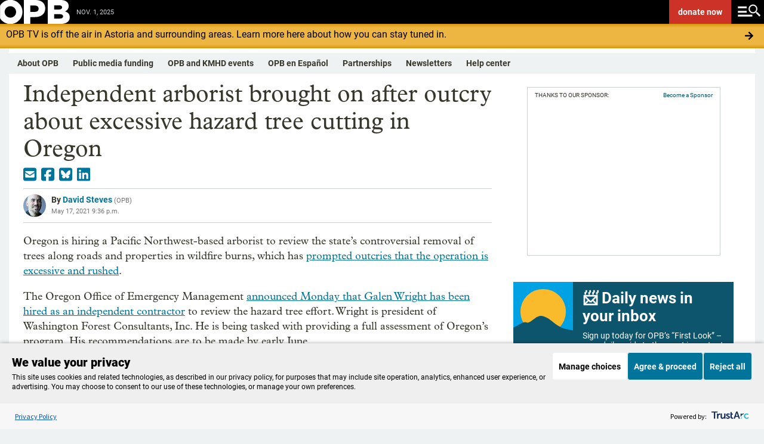

--- FILE ---
content_type: text/html; charset=utf-8
request_url: https://www.opb.org/article/2021/05/17/oregon-independent-arborist-excessive-tree-cutting/
body_size: 41940
content:
<!DOCTYPE html><html lang="en"><head><script>window.dataLayer = 
          window.dataLayer || [];
          window.dataLayer.push({"content_provider":"OPB","content_group":"Science & Environment","series":"","author":"David Steves","duration":321,"content_type":"template/article","tags":"Science & Environment"});</script><script>(function(w,d,s,l,i){w[l]=w[l]||[];w[l].push({'gtm.start':
        new Date().getTime(),event:'gtm.js'});var f=d.getElementsByTagName(s)[0],
        j=d.createElement(s),dl=l!='dataLayer'?'&l='+l:'';j.async=true;j.src=
        'https://www.googletagmanager.com/gtm.js?id='+i+dl;f.parentNode.insertBefore(j,f);
        })(window,document,'script','dataLayer','GTM-WJZVPH');</script><title>Independent arborist brought on after outcry about excessive hazard tree cutting in Oregon - OPB</title><meta property="og:url" content="https://www.opb.org/article/2021/05/17/oregon-independent-arborist-excessive-tree-cutting/"/><meta property="og:title" content="Independent arborist brought on after outcry about excessive hazard tree cutting in Oregon"/><meta property="og:image" content="https://opb-opb-prod.cdn.arcpublishing.com/resizer/v2/46IE7I7B3ZACZAT5GILAR5DUYI.JPG?auth=41d5855f206be1f5ced34c4bdb7fd5815eb078e9e6782fc9206550c65e2ab84c&amp;width=1200&amp;height=675&amp;focal=2238%2C1445"/><meta property="og:description" content="The move comes in response to criticism that the state&#x27;s hazard tree program is being mismanaged."/><meta property="og:site_name" content="opb"/><meta property="og:type" content="article"/><meta name="twitter:title" content="Independent arborist brought on after outcry about excessive hazard tree cutting in Oregon"/><meta name="twitter:url" content="https://www.opb.org/article/2021/05/17/oregon-independent-arborist-excessive-tree-cutting/"/><meta name="twitter:image" content="https://opb-opb-prod.cdn.arcpublishing.com/resizer/v2/46IE7I7B3ZACZAT5GILAR5DUYI.JPG?auth=41d5855f206be1f5ced34c4bdb7fd5815eb078e9e6782fc9206550c65e2ab84c&amp;width=1200&amp;height=675&amp;focal=2238%2C1445"/><meta name="twitter:card" content="summary_large_image"/><meta name="twitter:description" content="The move comes in response to criticism that the state&#x27;s hazard tree program is being mismanaged."/><meta property="page-type" content="Article"/><meta property="fb:app_id" content="1635670063409263"/><meta property="fb:pages" content="127822227267704"/><meta property="fb:pages" content="111249508913865"/><meta property="fb:pages" content="579165642143526"/><meta property="fb:pages" content="113050848721496"/><meta property="fb:pages" content="215427730440"/><meta property="fb:pages" content="21486761832"/><meta property="fb:pages" content="17790154938"/><meta name="apple-itunes-app" content="app-id=596183142, app-argument=https://www.opb.org/"/><script type="text/javascript">
    if (!Math.trunc) {
      Math.trunc = function (v) {
        return v < 0 ? Math.ceil(v) : Math.floor(v);
      };
    }

    if (!String.prototype.includes) {
      String.prototype.includes = function(search, start) {
        'use strict';
        if (typeof start !== 'number') {
          start = 0;
        }

        if (start + search.length > this.length) {
          return false;
        } else {
          return this.indexOf(search, start) !== -1;
        }
      };
    }

    // https://tc39.github.io/ecma262/#sec-array.prototype.findindex
    if (!Array.prototype.findIndex) {
      Object.defineProperty(Array.prototype, 'findIndex', {
        value: function(predicate) {
         // 1. Let O be ? ToObject(this value).
          if (this == null) {
            throw new TypeError('"this" is null or not defined');
          }

          var o = Object(this);

          // 2. Let len be ? ToLength(? Get(O, "length")).
          var len = o.length >>> 0;

          // 3. If IsCallable(predicate) is false, throw a TypeError exception.
          if (typeof predicate !== 'function') {
            throw new TypeError('predicate must be a function');
          }

          // 4. If thisArg was supplied, let T be thisArg; else let T be undefined.
          var thisArg = arguments[1];

          // 5. Let k be 0.
          var k = 0;

          // 6. Repeat, while k < len
          while (k < len) {
            // a. Let Pk be ! ToString(k).
            // b. Let kValue be ? Get(O, Pk).
            // c. Let testResult be ToBoolean(? Call(predicate, T, « kValue, k, O »)).
            // d. If testResult is true, return k.
            var kValue = o[k];
            if (predicate.call(thisArg, kValue, k, o)) {
              return k;
            }
            // e. Increase k by 1.
            k++;
          }

          // 7. Return -1.
          return -1;
        },
        configurable: true,
        writable: true
      });
    }

    // Production steps of ECMA-262, Edition 5, 15.4.4.18
    // Reference: http://es5.github.io/#x15.4.4.18
    if (!Array.prototype.forEach) {

      Array.prototype.forEach = function(callback/*, thisArg*/) {

        var T, k;

        if (this == null) {
          throw new TypeError('this is null or not defined');
        }

        // 1. Let O be the result of calling toObject() passing the
        // |this| value as the argument.
        var O = Object(this);

        // 2. Let lenValue be the result of calling the Get() internal
        // method of O with the argument "length".
        // 3. Let len be toUint32(lenValue).
        var len = O.length >>> 0;

        // 4. If isCallable(callback) is false, throw a TypeError exception.
        // See: http://es5.github.com/#x9.11
        if (typeof callback !== 'function') {
          throw new TypeError(callback + ' is not a function');
        }

        // 5. If thisArg was supplied, let T be thisArg; else let
        // T be undefined.
        if (arguments.length > 1) {
          T = arguments[1];
        }

        // 6. Let k be 0.
        k = 0;

        // 7. Repeat while k < len.
        while (k < len) {

          var kValue;

          // a. Let Pk be ToString(k).
          //    This is implicit for LHS operands of the in operator.
          // b. Let kPresent be the result of calling the HasProperty
          //    internal method of O with argument Pk.
          //    This step can be combined with c.
          // c. If kPresent is true, then
          if (k in O) {

            // i. Let kValue be the result of calling the Get internal
            // method of O with argument Pk.
            kValue = O[k];

            // ii. Call the Call internal method of callback with T as
            // the this value and argument list containing kValue, k, and O.
            callback.call(T, kValue, k, O);
          }
          // d. Increase k by 1.
          k++;
        }
        // 8. return undefined.
      };
    }

    if (window.NodeList && !NodeList.prototype.forEach) {
      NodeList.prototype.forEach = Array.prototype.forEach;
    }

    if ((!window.Symbol || !Symbol.hasInstance) && !String.prototype.startsWith) {
      // Polyfilling Symbol.hasInstance and String.prototype.startsWith from: https://polyfill.io/v3/polyfill.min.js?features=Symbol.hasInstance%2CString.prototype.startsWith
      (function(undefined) {function ArrayCreate(r){if(1/r==-Infinity&&(r=0),r>Math.pow(2,32)-1)throw new RangeError("Invalid array length");var n=[];return n.length=r,n}function Call(t,l){var n=arguments.length>2?arguments[2]:[];if(!1===IsCallable(t))throw new TypeError(Object.prototype.toString.call(t)+"is not a function.");return t.apply(l,n)}function CreateDataProperty(e,r,t){var a={value:t,writable:!0,enumerable:!0,configurable:!0};try{return Object.defineProperty(e,r,a),!0}catch(n){return!1}}function CreateDataPropertyOrThrow(t,r,o){var e=CreateDataProperty(t,r,o);if(!e)throw new TypeError("Cannot assign value `"+Object.prototype.toString.call(o)+"` to property `"+Object.prototype.toString.call(r)+"` on object `"+Object.prototype.toString.call(t)+"`");return e}function CreateMethodProperty(e,r,t){var a={value:t,writable:!0,enumerable:!1,configurable:!0};Object.defineProperty(e,r,a)}function Get(n,t){return n[t]}function HasProperty(n,r){return r in n}function IsArray(r){return"[object Array]"===Object.prototype.toString.call(r)}function IsCallable(n){return"function"==typeof n}function RequireObjectCoercible(e){if(null===e||e===undefined)throw TypeError();return e}function ToBoolean(o){return Boolean(o)}function ToInteger(n){var i=Number(n);return isNaN(i)?0:1/i===Infinity||1/i==-Infinity||i===Infinity||i===-Infinity?i:(i<0?-1:1)*Math.floor(Math.abs(i))}function ToLength(n){var t=ToInteger(n);return t<=0?0:Math.min(t,Math.pow(2,53)-1)}function ToObject(e){if(null===e||e===undefined)throw TypeError();return Object(e)}function GetV(t,e){return ToObject(t)[e]}function GetMethod(e,n){var r=GetV(e,n);if(null===r||r===undefined)return undefined;if(!1===IsCallable(r))throw new TypeError("Method not callable: "+n);return r}function Type(e){switch(typeof e){case"undefined":return"undefined";case"boolean":return"boolean";case"number":return"number";case"string":return"string";case"symbol":return"symbol";default:return null===e?"null":"Symbol"in this&&e instanceof this.Symbol?"symbol":"object"}}function GetPrototypeFromConstructor(t,o){var r=Get(t,"prototype");return"object"!==Type(r)&&(r=o),r}function OrdinaryCreateFromConstructor(r,e){var t=arguments[2]||{},o=GetPrototypeFromConstructor(r,e),a=Object.create(o);for(var n in t)Object.prototype.hasOwnProperty.call(t,n)&&Object.defineProperty(a,n,{configurable:!0,enumerable:!1,writable:!0,value:t[n]});return a}function IsConstructor(t){return"object"===Type(t)&&("function"==typeof t&&!!t.prototype)}function Construct(r){var t=arguments.length>2?arguments[2]:r,o=arguments.length>1?arguments[1]:[];if(!IsConstructor(r))throw new TypeError("F must be a constructor.");if(!IsConstructor(t))throw new TypeError("newTarget must be a constructor.");if(t===r)return new(Function.prototype.bind.apply(r,[null].concat(o)));var n=OrdinaryCreateFromConstructor(t,Object.prototype);return Call(r,n,o)}function ArraySpeciesCreate(r,e){if(1/e==-Infinity&&(e=0),!1===IsArray(r))return ArrayCreate(e);var t=Get(r,"constructor");if("object"===Type(t)&&null===(t="Symbol"in this&&"species"in this.Symbol?Get(t,this.Symbol.species):undefined)&&(t=undefined),t===undefined)return ArrayCreate(e);if(!IsConstructor(t))throw new TypeError("C must be a constructor");return Construct(t,[e])}function IsRegExp(e){if("object"!==Type(e))return!1;var t="Symbol"in this&&"match"in this.Symbol?Get(e,this.Symbol.match):undefined;if(t!==undefined)return ToBoolean(t);try{var n=e.lastIndex;return e.lastIndex=0,RegExp.prototype.exec.call(e),!0}catch(r){}finally{e.lastIndex=n}return!1}function OrdinaryToPrimitive(r,t){if("string"===t)var e=["toString","valueOf"];else e=["valueOf","toString"];for(var i=0;i<e.length;++i){var n=e[i],a=Get(r,n);if(IsCallable(a)){var o=Call(a,r);if("object"!==Type(o))return o}}throw new TypeError("Cannot convert to primitive.")}function ToPrimitive(e){var t=arguments.length>1?arguments[1]:undefined;if("object"===Type(e)){if(arguments.length<2)var i="default";else t===String?i="string":t===Number&&(i="number");var r="function"==typeof this.Symbol&&"symbol"==typeof this.Symbol.toPrimitive?GetMethod(e,this.Symbol.toPrimitive):undefined;if(r!==undefined){var n=Call(r,e,[i]);if("object"!==Type(n))return n;throw new TypeError("Cannot convert exotic object to primitive.")}return"default"===i&&(i="number"),OrdinaryToPrimitive(e,i)}return e}function ToString(t){switch(Type(t)){case"symbol":throw new TypeError("Cannot convert a Symbol value to a string");case"object":return ToString(ToPrimitive(t,"string"));default:return String(t)}}CreateMethodProperty(String.prototype,"startsWith",function t(e){"use strict";var r=arguments.length>1?arguments[1]:undefined,n=RequireObjectCoercible(this),i=ToString(n);if(IsRegExp(e))throw new TypeError("First argument to String.prototype.startsWith must not be a regular expression");var o=ToString(e),s=ToInteger(r),a=i.length,g=Math.min(Math.max(s,0),a);return!(o.length+g>a)&&0===i.substr(g).indexOf(e)});!function(t,r,n){"use strict";var e,o=0,u=""+Math.random(),l="__symbol:",c=l.length,a="__symbol@@"+u,i="defineProperty",f="defineProperties",s="getOwnPropertyNames",v="getOwnPropertyDescriptor",b="propertyIsEnumerable",h=t.prototype,y=h.hasOwnProperty,m=h[b],p=h.toString,g=Array.prototype.concat,w=t.getOwnPropertyNames?t.getOwnPropertyNames(window):[],d=t[s],S=function L(t){if("[object Window]"===p.call(t))try{return d(t)}catch(r){return g.call([],w)}return d(t)},P=t[v],j=t.create,O=t.keys,E=t.freeze||t,N=t[i],_=t[f],k=P(t,s),T=function(t,r,n){if(!y.call(t,a))try{N(t,a,{enumerable:!1,configurable:!1,writable:!1,value:{}})}catch(e){t[a]={}}t[a]["@@"+r]=n},z=function(t,r){var n=j(t);return S(r).forEach(function(t){M.call(r,t)&&G(n,t,r[t])}),n},A=function(t){var r=j(t);return r.enumerable=!1,r},D=function Q(){},F=function(t){return t!=a&&!y.call(x,t)},I=function(t){return t!=a&&y.call(x,t)},M=function R(t){var r=""+t;return I(r)?y.call(this,r)&&this[a]["@@"+r]:m.call(this,t)},W=function(r){var n={enumerable:!1,configurable:!0,get:D,set:function(t){e(this,r,{enumerable:!1,configurable:!0,writable:!0,value:t}),T(this,r,!0)}};try{N(h,r,n)}catch(o){h[r]=n.value}return E(x[r]=N(t(r),"constructor",B))},q=function U(){var t=arguments[0];if(this instanceof U)throw new TypeError("Symbol is not a constructor");return W(l.concat(t||"",u,++o))},x=j(null),B={value:q},C=function(t){return x[t]},G=function V(t,r,n){var o=""+r;return I(o)?(e(t,o,n.enumerable?A(n):n),T(t,o,!!n.enumerable)):N(t,r,n),t},H=function(t){return function(r){return y.call(t,a)&&y.call(t[a],"@@"+r)}},J=function X(t){return S(t).filter(t===h?H(t):I).map(C)};k.value=G,N(t,i,k),k.value=J,N(t,"getOwnPropertySymbols",k),k.value=function Y(t){return S(t).filter(F)},N(t,s,k),k.value=function Z(t,r){var n=J(r);return n.length?O(r).concat(n).forEach(function(n){M.call(r,n)&&G(t,n,r[n])}):_(t,r),t},N(t,f,k),k.value=M,N(h,b,k),k.value=q,N(n,"Symbol",k),k.value=function(t){var r=l.concat(l,t,u);return r in h?x[r]:W(r)},N(q,"for",k),k.value=function(t){if(F(t))throw new TypeError(t+" is not a symbol");return y.call(x,t)?t.slice(2*c,-u.length):void 0},N(q,"keyFor",k),k.value=function $(t,r){var n=P(t,r);return n&&I(r)&&(n.enumerable=M.call(t,r)),n},N(t,v,k),k.value=function(t,r){return 1===arguments.length||void 0===r?j(t):z(t,r)},N(t,"create",k);var K=null===function(){return this}.call(null);k.value=K?function(){var t=p.call(this);return"[object String]"===t&&I(this)?"[object Symbol]":t}:function(){if(this===window)return"[object Null]";var t=p.call(this);return"[object String]"===t&&I(this)?"[object Symbol]":t},N(h,"toString",k),e=function(t,r,n){var e=P(h,r);delete h[r],N(t,r,n),t!==h&&N(h,r,e)}}(Object,0,this);Object.defineProperty(Symbol,"hasInstance",{value:Symbol("hasInstance")});}).call('object' === typeof window && window || 'object' === typeof self && self || 'object' === typeof global && global || {});
    }

    (function(undefined) {function Call(t,l){var n=arguments.length>2?arguments[2]:[];if(!1===IsCallable(t))throw new TypeError(Object.prototype.toString.call(t)+"is not a function.");return t.apply(l,n)}function CreateMethodProperty(e,r,t){var a={value:t,writable:!0,enumerable:!1,configurable:!0};Object.defineProperty(e,r,a)}function Get(n,t){return n[t]}function HasProperty(n,r){return r in n}function IsArray(r){return"[object Array]"===Object.prototype.toString.call(r)}function IsCallable(n){return"function"==typeof n}function ToInteger(n){var i=Number(n);return isNaN(i)?0:1/i===Infinity||1/i==-Infinity||i===Infinity||i===-Infinity?i:(i<0?-1:1)*Math.floor(Math.abs(i))}function ToLength(n){var t=ToInteger(n);return t<=0?0:Math.min(t,Math.pow(2,53)-1)}function ToObject(e){if(null===e||e===undefined)throw TypeError();return Object(e)}function GetV(t,e){return ToObject(t)[e]}function GetMethod(e,n){var r=GetV(e,n);if(null===r||r===undefined)return undefined;if(!1===IsCallable(r))throw new TypeError("Method not callable: "+n);return r}function Type(e){switch(typeof e){case"undefined":return"undefined";case"boolean":return"boolean";case"number":return"number";case"string":return"string";case"symbol":return"symbol";default:return null===e?"null":"Symbol"in this&&e instanceof this.Symbol?"symbol":"object"}}function OrdinaryToPrimitive(r,t){if("string"===t)var e=["toString","valueOf"];else e=["valueOf","toString"];for(var i=0;i<e.length;++i){var n=e[i],a=Get(r,n);if(IsCallable(a)){var o=Call(a,r);if("object"!==Type(o))return o}}throw new TypeError("Cannot convert to primitive.")}function ToPrimitive(e){var t=arguments.length>1?arguments[1]:undefined;if("object"===Type(e)){if(arguments.length<2)var i="default";else t===String?i="string":t===Number&&(i="number");var r="function"==typeof this.Symbol&&"symbol"==typeof this.Symbol.toPrimitive?GetMethod(e,this.Symbol.toPrimitive):undefined;if(r!==undefined){var n=Call(r,e,[i]);if("object"!==Type(n))return n;throw new TypeError("Cannot convert exotic object to primitive.")}return"default"===i&&(i="number"),OrdinaryToPrimitive(e,i)}return e}function ToString(t){switch(Type(t)){case"symbol":throw new TypeError("Cannot convert a Symbol value to a string");case"object":return ToString(ToPrimitive(t,"string"));default:return String(t)}}!function(e){"use strict";function t(t){return!!t&&("Symbol"in e&&"iterator"in e.Symbol&&"function"==typeof t[Symbol.iterator]||!!Array.isArray(t))}function n(e){return"from"in Array?Array.from(e):Array.prototype.slice.call(e)}!function(){function r(e){var t="",n=!0;return e.forEach(function(e){var r=encodeURIComponent(e.name),a=encodeURIComponent(e.value);n||(t+="&"),t+=r+"="+a,n=!1}),t.replace(/%20/g,"+")}function a(e,t){var n=e.split("&");t&&-1===n[0].indexOf("=")&&(n[0]="="+n[0]);var r=[];n.forEach(function(e){if(0!==e.length){var t=e.indexOf("=");if(-1!==t)var n=e.substring(0,t),a=e.substring(t+1);else n=e,a="";n=n.replace(/\+/g," "),a=a.replace(/\+/g," "),r.push({name:n,value:a})}});var a=[];return r.forEach(function(e){a.push({name:decodeURIComponent(e.name),value:decodeURIComponent(e.value)})}),a}function i(e){if(c)return new s(e);var t=document.createElement("a");return t.href=e,t}function o(e){var i=this;this._list=[],e===undefined||null===e||(e instanceof o?this._list=a(String(e)):"object"==typeof e&&t(e)?n(e).forEach(function(e){if(!t(e))throw TypeError();var r=n(e);if(2!==r.length)throw TypeError();i._list.push({name:String(r[0]),value:String(r[1])})}):"object"==typeof e&&e?Object.keys(e).forEach(function(t){i._list.push({name:String(t),value:String(e[t])})}):(e=String(e),"?"===e.substring(0,1)&&(e=e.substring(1)),this._list=a(e))),this._url_object=null,this._setList=function(e){u||(i._list=e)};var u=!1;this._update_steps=function(){u||(u=!0,i._url_object&&("about:"===i._url_object.protocol&&-1!==i._url_object.pathname.indexOf("?")&&(i._url_object.pathname=i._url_object.pathname.split("?")[0]),i._url_object.search=r(i._list),u=!1))}}function u(e,t){var n=0;this.next=function(){if(n>=e.length)return{done:!0,value:undefined};var r=e[n++];return{done:!1,value:"key"===t?r.name:"value"===t?r.value:[r.name,r.value]}}}function l(t,n){function r(){var e=l.href.replace(/#$|\?$|\?(?=#)/g,"");l.href!==e&&(l.href=e)}function u(){m._setList(l.search?a(l.search.substring(1)):[]),m._update_steps()}if(!(this instanceof e.URL))throw new TypeError("Failed to construct 'URL': Please use the 'new' operator.");n&&(t=function(){if(c)return new s(t,n).href;var e;try{var r;if("[object OperaMini]"===Object.prototype.toString.call(window.operamini)?(e=document.createElement("iframe"),e.style.display="none",document.documentElement.appendChild(e),r=e.contentWindow.document):document.implementation&&document.implementation.createHTMLDocument?r=document.implementation.createHTMLDocument(""):document.implementation&&document.implementation.createDocument?(r=document.implementation.createDocument("http://www.w3.org/1999/xhtml","html",null),r.documentElement.appendChild(r.createElement("head")),r.documentElement.appendChild(r.createElement("body"))):window.ActiveXObject&&(r=new window.ActiveXObject("htmlfile"),r.write("<head></head><body></body>"),r.close()),!r)throw Error("base not supported");var a=r.createElement("base");a.href=n,r.getElementsByTagName("head")[0].appendChild(a);var i=r.createElement("a");return i.href=t,i.href}finally{e&&e.parentNode.removeChild(e)}}());var l=i(t||""),f=function(){if(!("defineProperties"in Object))return!1;try{var e={};return Object.defineProperties(e,{prop:{get:function(){return!0}}}),e.prop}catch(t){return!1}}(),h=f?this:document.createElement("a"),m=new o(l.search?l.search.substring(1):null);return m._url_object=h,Object.defineProperties(h,{href:{get:function(){return l.href},set:function(e){l.href=e,r(),u()},enumerable:!0,configurable:!0},origin:{get:function(){return"origin"in l?l.origin:this.protocol+"//"+this.host},enumerable:!0,configurable:!0},protocol:{get:function(){return l.protocol},set:function(e){l.protocol=e},enumerable:!0,configurable:!0},username:{get:function(){return l.username},set:function(e){l.username=e},enumerable:!0,configurable:!0},password:{get:function(){return l.password},set:function(e){l.password=e},enumerable:!0,configurable:!0},host:{get:function(){var e={"http:":/:80$/,"https:":/:443$/,"ftp:":/:21$/}[l.protocol];return e?l.host.replace(e,""):l.host},set:function(e){l.host=e},enumerable:!0,configurable:!0},hostname:{get:function(){return l.hostname},set:function(e){l.hostname=e},enumerable:!0,configurable:!0},port:{get:function(){return l.port},set:function(e){l.port=e},enumerable:!0,configurable:!0},pathname:{get:function(){return"/"!==l.pathname.charAt(0)?"/"+l.pathname:l.pathname},set:function(e){l.pathname=e},enumerable:!0,configurable:!0},search:{get:function(){return l.search},set:function(e){l.search!==e&&(l.search=e,r(),u())},enumerable:!0,configurable:!0},searchParams:{get:function(){return m},enumerable:!0,configurable:!0},hash:{get:function(){return l.hash},set:function(e){l.hash=e,r()},enumerable:!0,configurable:!0},toString:{value:function(){return l.toString()},enumerable:!1,configurable:!0},valueOf:{value:function(){return l.valueOf()},enumerable:!1,configurable:!0}}),h}var c,s=e.URL;try{if(s){if("searchParams"in(c=new e.URL("http://example.com"))){var f=new l("http://example.com");if(f.search="a=1&b=2","http://example.com/?a=1&b=2"===f.href&&(f.search="","http://example.com/"===f.href))return}"href"in c||(c=undefined),c=undefined}}catch(m){}if(Object.defineProperties(o.prototype,{append:{value:function(e,t){this._list.push({name:e,value:t}),this._update_steps()},writable:!0,enumerable:!0,configurable:!0},"delete":{value:function(e){for(var t=0;t<this._list.length;)this._list[t].name===e?this._list.splice(t,1):++t;this._update_steps()},writable:!0,enumerable:!0,configurable:!0},get:{value:function(e){for(var t=0;t<this._list.length;++t)if(this._list[t].name===e)return this._list[t].value;return null},writable:!0,enumerable:!0,configurable:!0},getAll:{value:function(e){for(var t=[],n=0;n<this._list.length;++n)this._list[n].name===e&&t.push(this._list[n].value);return t},writable:!0,enumerable:!0,configurable:!0},has:{value:function(e){for(var t=0;t<this._list.length;++t)if(this._list[t].name===e)return!0;return!1},writable:!0,enumerable:!0,configurable:!0},set:{value:function(e,t){for(var n=!1,r=0;r<this._list.length;)this._list[r].name===e?n?this._list.splice(r,1):(this._list[r].value=t,n=!0,++r):++r;n||this._list.push({name:e,value:t}),this._update_steps()},writable:!0,enumerable:!0,configurable:!0},entries:{value:function(){return new u(this._list,"key+value")},writable:!0,enumerable:!0,configurable:!0},keys:{value:function(){return new u(this._list,"key")},writable:!0,enumerable:!0,configurable:!0},values:{value:function(){return new u(this._list,"value")},writable:!0,enumerable:!0,configurable:!0},forEach:{value:function(e){var t=arguments.length>1?arguments[1]:undefined;this._list.forEach(function(n){e.call(t,n.value,n.name)})},writable:!0,enumerable:!0,configurable:!0},toString:{value:function(){return r(this._list)},writable:!0,enumerable:!1,configurable:!0}}),"Symbol"in e&&"iterator"in e.Symbol&&(Object.defineProperty(o.prototype,e.Symbol.iterator,{value:o.prototype.entries,writable:!0,enumerable:!0,configurable:!0}),Object.defineProperty(u.prototype,e.Symbol.iterator,{value:function(){return this},writable:!0,enumerable:!0,configurable:!0})),s)for(var h in s)s.hasOwnProperty(h)&&"function"==typeof s[h]&&(l[h]=s[h]);e.URL=l,e.URLSearchParams=o}(),function(){if("1"!==new e.URLSearchParams([["a",1]]).get("a")||"1"!==new e.URLSearchParams({a:1}).get("a")){var r=e.URLSearchParams;e.URLSearchParams=function(e){if(e&&"object"==typeof e&&t(e)){var a=new r;return n(e).forEach(function(e){if(!t(e))throw TypeError();var r=n(e);if(2!==r.length)throw TypeError();a.append(r[0],r[1])}),a}return e&&"object"==typeof e?(a=new r,Object.keys(e).forEach(function(t){a.set(t,e[t])}),a):new r(e)}}}()}(self);}).call('object' === typeof window && window || 'object' === typeof self && self || 'object' === typeof global && global || {});

    document.createElement("picture");
    </script><script type="application/javascript" id="polyfill-script">if(!Array.prototype.includes||!(window.Object && window.Object.assign)||!window.Promise||!window.Symbol||!window.fetch){document.write('<script type="application/javascript" src="/pf/dist/engine/polyfill.js?d=194&mxId=00000000" defer=""><\/script>')}</script><script id="fusion-engine-react-script" type="application/javascript" src="/pf/dist/engine/react.js?d=194&amp;mxId=00000000" defer=""></script><script id="fusion-engine-combinations-script" type="application/javascript" src="/pf/dist/components/combinations/default.js?d=194&amp;mxId=00000000" defer=""></script><link id="fusion-template-styles" rel="stylesheet" type="text/css" href="/pf/dist/components/combinations/default.css?d=194&amp;mxId=00000000"/><meta name="viewport" content="width=device-width, initial-scale=1"/><link rel="stylesheet" href="/pf/resources/dist/opb/css/style.css?d=194"/><link rel="icon" type="image/x-icon" href="https://www.opb.org/favicon.ico"/><link rel="canonical" href="https://www.opb.org/article/2021/05/17/oregon-independent-arborist-excessive-tree-cutting/"/><script type="application/ld+json">{"@context":"http://schema.org","@type":"NewsArticle","mainEntityOfPage":{"@type":"WebPage","@id":"https://www.opb.org/article/2021/05/17/oregon-independent-arborist-excessive-tree-cutting/"},"headline":"Independent arborist brought on after outcry about excessive hazard tree cutting in Oregon","description":"The move comes in response to criticism that the states hazard tree program is being mismanaged.","datePublished":"2021-05-17T21:36:40.614Z","dateModified":"2021-05-17T21:36:40.609Z","author":{"@type":"Person","name":"David Steves"},"publisher":{"@type":"Organization","name":"OPB","logo":{"@type":"ImageObject","url":"https://www.opb.org/pf/resources/images/opb/opb-jsonld.png","width":182,"height":60}},"image":["https://opb-opb-prod.cdn.arcpublishing.com/resizer/v2/46IE7I7B3ZACZAT5GILAR5DUYI.JPG?auth=41d5855f206be1f5ced34c4bdb7fd5815eb078e9e6782fc9206550c65e2ab84c&width=1200&height=675&focal=2238%2C1445","https://opb-opb-prod.cdn.arcpublishing.com/resizer/v2/46IE7I7B3ZACZAT5GILAR5DUYI.JPG?auth=41d5855f206be1f5ced34c4bdb7fd5815eb078e9e6782fc9206550c65e2ab84c&width=1440&height=810&focal=2238%2C1445"]}</script><meta name="datePublished" content="2021-05-17"/><meta name="story_id" content="W342ZC4NLRC5BJX46W5BSYQOOA"/><meta name="has_audio" content="0"/><meta name="programs" content=""/><meta name="category" content="Science &amp; Environment"/><meta name="keywords" content="Science &amp; Environment"/><meta name="wordCount" content="321"/><script type="text/javascript" async="" src="https://consent.trustarc.com/v2/notice/qaomny"></script><link rel="preconnect" href="https://dev.visualwebsiteoptimizer.com"/><script type="text/javascript" id="vwoCode">window._vwo_code || (function() {
          var account_id=1084215,
          version=2.1,
          settings_tolerance=2000,
          hide_element='body',  
          hide_element_style = 'opacity:0 !important;filter:alpha(opacity=0) !important;background:none !important;transition:none !important;',
          /* DO NOT EDIT BELOW THIS LINE */
          f=false,w=window,d=document,v=d.querySelector('#vwoCode'),cK='_vwo_'+account_id+'_settings',cc={};try{var c=JSON.parse(localStorage.getItem('_vwo_'+account_id+'_config'));cc=c&&typeof c==='object'?c:{}}catch(e){}var stT=cc.stT==='session'?w.sessionStorage:w.localStorage;code={nonce:v&&v.nonce,library_tolerance:function(){return typeof library_tolerance!=='undefined'?library_tolerance:undefined},settings_tolerance:function(){return cc.sT||settings_tolerance},hide_element_style:function(){return'{'+(cc.hES||hide_element_style)+'}'},hide_element:function(){if(performance.getEntriesByName('first-contentful-paint')[0]){return''}return typeof cc.hE==='string'?cc.hE:hide_element},getVersion:function(){return version},finish:function(e){if(!f){f=true;var t=d.getElementById('_vis_opt_path_hides');if(t)t.parentNode.removeChild(t);if(e)(new Image).src='https://dev.visualwebsiteoptimizer.com/ee.gif?a='+account_id+e}},finished:function(){return f},addScript:function(e){var t=d.createElement('script');t.type='text/javascript';if(e.src){t.src=e.src}else{t.text=e.text}v&&t.setAttribute('nonce',v.nonce);d.getElementsByTagName('head')[0].appendChild(t)},load:function(e,t){var n=this.getSettings(),i=d.createElement('script'),r=this;t=t||{};if(n){i.textContent=n;d.getElementsByTagName('head')[0].appendChild(i);if(!w.VWO||VWO.caE){stT.removeItem(cK);r.load(e)}}else{var o=new XMLHttpRequest;o.open('GET',e,true);o.withCredentials=!t.dSC;o.responseType=t.responseType||'text';o.onload=function(){if(t.onloadCb){return t.onloadCb(o,e)}if(o.status===200||o.status===304){_vwo_code.addScript({text:o.responseText})}else{_vwo_code.finish('&e=loading_failure:'+e)}};o.onerror=function(){if(t.onerrorCb){return t.onerrorCb(e)}_vwo_code.finish('&e=loading_failure:'+e)};o.send()}},getSettings:function(){try{var e=stT.getItem(cK);if(!e){return}e=JSON.parse(e);if(Date.now()>e.e){stT.removeItem(cK);return}return e.s}catch(e){return}},init:function(){if(d.URL.indexOf('__vwo_disable__')>-1)return;var e=this.settings_tolerance();w._vwo_settings_timer=setTimeout(function(){_vwo_code.finish();stT.removeItem(cK)},e);var t;if(this.hide_element()!=='body'){t=d.createElement('style');var n=this.hide_element(),i=n?n+this.hide_element_style():'',r=d.getElementsByTagName('head')[0];t.setAttribute('id','_vis_opt_path_hides');v&&t.setAttribute('nonce',v.nonce);t.setAttribute('type','text/css');if(t.styleSheet)t.styleSheet.cssText=i;else t.appendChild(d.createTextNode(i));r.appendChild(t)}else{t=d.getElementsByTagName('head')[0];var i=d.createElement('div');i.style.cssText='z-index: 2147483647 !important;position: fixed !important;left: 0 !important;top: 0 !important;width: 100% !important;height: 100% !important;background: white !important;display: block !important;';i.setAttribute('id','_vis_opt_path_hides');i.classList.add('_vis_hide_layer');t.parentNode.insertBefore(i,t.nextSibling)}var o=window._vis_opt_url||d.URL,s='https://dev.visualwebsiteoptimizer.com/j.php?a='+account_id+'&u='+encodeURIComponent(o)+'&vn='+version;if(w.location.search.indexOf('_vwo_xhr')!==-1){this.addScript({src:s})}else{this.load(s+'&x=true')}}};w._vwo_code=code;code.init();})();</script>
<script>(window.BOOMR_mq=window.BOOMR_mq||[]).push(["addVar",{"rua.upush":"false","rua.cpush":"true","rua.upre":"false","rua.cpre":"true","rua.uprl":"false","rua.cprl":"false","rua.cprf":"false","rua.trans":"SJ-764dd211-80ba-48c2-bd22-069ee2dad175","rua.cook":"false","rua.ims":"false","rua.ufprl":"false","rua.cfprl":"true","rua.isuxp":"false","rua.texp":"norulematch","rua.ceh":"false","rua.ueh":"false","rua.ieh.st":"0"}]);</script>
                              <script>!function(e){var n="https://s.go-mpulse.net/boomerang/";if("False"=="True")e.BOOMR_config=e.BOOMR_config||{},e.BOOMR_config.PageParams=e.BOOMR_config.PageParams||{},e.BOOMR_config.PageParams.pci=!0,n="https://s2.go-mpulse.net/boomerang/";if(window.BOOMR_API_key="LMCSE-ANKAX-2ECXU-27BW6-DEWG7",function(){function e(){if(!o){var e=document.createElement("script");e.id="boomr-scr-as",e.src=window.BOOMR.url,e.async=!0,i.parentNode.appendChild(e),o=!0}}function t(e){o=!0;var n,t,a,r,d=document,O=window;if(window.BOOMR.snippetMethod=e?"if":"i",t=function(e,n){var t=d.createElement("script");t.id=n||"boomr-if-as",t.src=window.BOOMR.url,BOOMR_lstart=(new Date).getTime(),e=e||d.body,e.appendChild(t)},!window.addEventListener&&window.attachEvent&&navigator.userAgent.match(/MSIE [67]\./))return window.BOOMR.snippetMethod="s",void t(i.parentNode,"boomr-async");a=document.createElement("IFRAME"),a.src="about:blank",a.title="",a.role="presentation",a.loading="eager",r=(a.frameElement||a).style,r.width=0,r.height=0,r.border=0,r.display="none",i.parentNode.appendChild(a);try{O=a.contentWindow,d=O.document.open()}catch(_){n=document.domain,a.src="javascript:var d=document.open();d.domain='"+n+"';void(0);",O=a.contentWindow,d=O.document.open()}if(n)d._boomrl=function(){this.domain=n,t()},d.write("<bo"+"dy onload='document._boomrl();'>");else if(O._boomrl=function(){t()},O.addEventListener)O.addEventListener("load",O._boomrl,!1);else if(O.attachEvent)O.attachEvent("onload",O._boomrl);d.close()}function a(e){window.BOOMR_onload=e&&e.timeStamp||(new Date).getTime()}if(!window.BOOMR||!window.BOOMR.version&&!window.BOOMR.snippetExecuted){window.BOOMR=window.BOOMR||{},window.BOOMR.snippetStart=(new Date).getTime(),window.BOOMR.snippetExecuted=!0,window.BOOMR.snippetVersion=12,window.BOOMR.url=n+"LMCSE-ANKAX-2ECXU-27BW6-DEWG7";var i=document.currentScript||document.getElementsByTagName("script")[0],o=!1,r=document.createElement("link");if(r.relList&&"function"==typeof r.relList.supports&&r.relList.supports("preload")&&"as"in r)window.BOOMR.snippetMethod="p",r.href=window.BOOMR.url,r.rel="preload",r.as="script",r.addEventListener("load",e),r.addEventListener("error",function(){t(!0)}),setTimeout(function(){if(!o)t(!0)},3e3),BOOMR_lstart=(new Date).getTime(),i.parentNode.appendChild(r);else t(!1);if(window.addEventListener)window.addEventListener("load",a,!1);else if(window.attachEvent)window.attachEvent("onload",a)}}(),"".length>0)if(e&&"performance"in e&&e.performance&&"function"==typeof e.performance.setResourceTimingBufferSize)e.performance.setResourceTimingBufferSize();!function(){if(BOOMR=e.BOOMR||{},BOOMR.plugins=BOOMR.plugins||{},!BOOMR.plugins.AK){var n="true"=="true"?1:0,t="",a="aoflzyfydf3qo2ifj4ia-f-d55325dd5-clientnsv4-s.akamaihd.net",i="false"=="true"?2:1,o={"ak.v":"39","ak.cp":"921305","ak.ai":parseInt("590344",10),"ak.ol":"0","ak.cr":9,"ak.ipv":4,"ak.proto":"h2","ak.rid":"11848fa9","ak.r":42864,"ak.a2":n,"ak.m":"dscr","ak.n":"ff","ak.bpcip":"3.138.188.0","ak.cport":49848,"ak.gh":"184.25.118.7","ak.quicv":"","ak.tlsv":"tls1.3","ak.0rtt":"","ak.0rtt.ed":"","ak.csrc":"-","ak.acc":"","ak.t":"1761955600","ak.ak":"hOBiQwZUYzCg5VSAfCLimQ==TYNWVRbsm8Q1qC8fewX+Qxz6qfKfjpMx9TA9WeT9LG8pGIa8p3LJbWjJ4WZZi/hfXn5vEVB/wwEP3mVRKhWPBYEdlZChdZO3DbIRSifboLO9KHmTtCmPMQzLBO6FBYYDq2wfIbe7T9YZQo4npKQLkPhU2HAa5IIMbz2MJqEK2rUM7SEKnVSqYqQu3TXy2HoCY1uv1rCnMNLjDMveHc+6tGcO6pqw9zJbVdXsARb+/KazFWND7hI7qHqGt95WMi7P4zSNEVPAxRFZpYM5fptRDjkJwRlfgIRWFpQ94HOrvgj3I1jHUPrM5f6z8dFWsu0FeJLX3JrRjTJaLDCHdMGrivw20K8E3KcN5B5+dbDTQ4L8uegga9oi0Ohf+C8rUPUeLbsD4GhP9elteEsEK8CtWXuoYV5mYMjrfh83w935BRU=","ak.pv":"85","ak.dpoabenc":"","ak.tf":i};if(""!==t)o["ak.ruds"]=t;var r={i:!1,av:function(n){var t="http.initiator";if(n&&(!n[t]||"spa_hard"===n[t]))o["ak.feo"]=void 0!==e.aFeoApplied?1:0,BOOMR.addVar(o)},rv:function(){var e=["ak.bpcip","ak.cport","ak.cr","ak.csrc","ak.gh","ak.ipv","ak.m","ak.n","ak.ol","ak.proto","ak.quicv","ak.tlsv","ak.0rtt","ak.0rtt.ed","ak.r","ak.acc","ak.t","ak.tf"];BOOMR.removeVar(e)}};BOOMR.plugins.AK={akVars:o,akDNSPreFetchDomain:a,init:function(){if(!r.i){var e=BOOMR.subscribe;e("before_beacon",r.av,null,null),e("onbeacon",r.rv,null,null),r.i=!0}return this},is_complete:function(){return!0}}}}()}(window);</script></head><body class="background_site"><noscript><iframe src="https://www.googletagmanager.com/ns.html?id=GTM-WJZVPH" height="0" width="0" style="display:none;visibility:hidden"></iframe></noscript><div id="fusion-app"><nav class="width_full"><div class="global-header | color_white background_black flex width_full"><div class="header-logo height_full"><a href="/" class="header-logo align_center flex height_full background_black"><img class="" width="100%" src="/pf/resources/images/opb/opb-logo-white.svg?d=194" alt="Oregon Public Broadcasting"/></a></div><div class="align_center text color_mgray flex hidden--mobile f_primary uppercase">Nov. 1, 2025</div><div class="flex justify_end width_full"><div class="contribute align_center flex pointer"><a href="https://www.opb.org/give/" class="align_center color_white background_red flex height_full f_primary f_bold f_s_xs">donate<span class="hidden--mobile"> now</span></a></div><button class="burger background_black pointer width_50 closed"><img alt="Menu" class="height_full" width="49px" src="/pf/resources/images/search-burger.svg?d=194"/></button></div><div class="h_nav_container"></div></div><a href="https://www.opb.org/pressroom/current-opb-radio-and-tv-outages/" class="banner | specialMessaging f_primary flex align_center width_full"><span class="banner-text | flex_1 p_right-xxs"><strong class="banner-title | f_bold line_h_25"></strong><span class="banner-desc | f_s_xs line_h_16">OPB TV is off the air in Astoria and surrounding areas. Learn more here about how you can stay tuned in.</span></span><span class="f_fa_f_solid m_right-xxs" aria-label="Go"></span></a></nav><article class="opb-grid row background_white"><aside class="top | col desktop-12 tablet-12 mobile-12"><div class="itn_box | row f_s_xs f_primary height_35 background_lgray m_top-xxs m_bottom-xxs--mobile"><div class="itn_links | row overflow_scroll"><div class="itn_link | inline_block line_h_35 text_no-linebreak p_left-xs"><a class="color_dgray f_bold" href="https://www.opb.org/about/">About OPB</a></div><div class="itn_link | inline_block line_h_35 text_no-linebreak p_left-xs"><a class="color_dgray f_bold" href="https://www.opb.org/federal-funding/">Public media funding</a></div><div class="itn_link | inline_block line_h_35 text_no-linebreak p_left-xs"><a class="color_dgray f_bold" href="https://www.opb.org/promotions/events/">OPB and KMHD events </a></div><div class="itn_link | inline_block line_h_35 text_no-linebreak p_left-xs"><a class="color_dgray f_bold" href="https://www.opb.org/espanol/">OPB en Español</a></div><div class="itn_link | inline_block line_h_35 text_no-linebreak p_left-xs"><a class="color_dgray f_bold" href="https://www.opb.org/partnerships/">Partnerships</a></div><div class="itn_link | inline_block line_h_35 text_no-linebreak p_left-xs"><a class="color_dgray f_bold" href="https://www.opb.org/newsletter/">Newsletters</a></div><div class="itn_link | inline_block line_h_35 text_no-linebreak p_left-xs"><a class="color_dgray f_bold" href="https://opb2.my.site.com/Help/s/contactsupport">Help center</a></div></div><div class="gradient | inline_block height_35 width_75px absolute_right hidden--desktop"></div></div></aside><div class="article | row col desktop-8 tablet-12 mobile-12"><div class="col desktop-12 tablet-12 mobile-12"><div class="article-header"><h1 class="m-none color_dgray article-header__headline p_bottom-xxs">Independent arborist brought on after outcry about excessive hazard tree cutting in Oregon</h1><div class="p_bottom-xxs "><span class=""><a class="pointer m_right-xxs f_s_lg share_platform" href="mailto:?subject=Independent arborist brought on after outcry about excessive hazard tree cutting in Oregon&amp;body=https://www.opb.org/article/2021/05/17/oregon-independent-arborist-excessive-tree-cutting/" aria-label="share by email" target="_blank" rel="noopener noreferrer"><svg aria-hidden="true" focusable="false" data-prefix="fas" data-icon="square-envelope" class="svg-inline--fa fa-square-envelope " role="img" xmlns="http://www.w3.org/2000/svg" viewBox="0 0 448 512"><path fill="currentColor" d="M64 32C28.7 32 0 60.7 0 96L0 416c0 35.3 28.7 64 64 64l320 0c35.3 0 64-28.7 64-64l0-320c0-35.3-28.7-64-64-64L64 32zM218 271.7L64.2 172.4C66 156.4 79.5 144 96 144l256 0c16.5 0 30 12.4 31.8 28.4L230 271.7c-1.8 1.2-3.9 1.8-6 1.8s-4.2-.6-6-1.8zm29.4 26.9L384 210.4 384 336c0 17.7-14.3 32-32 32L96 368c-17.7 0-32-14.3-32-32l0-125.6 136.6 88.2c7 4.5 15.1 6.9 23.4 6.9s16.4-2.4 23.4-6.9z"></path></svg></a><a class="pointer m_right-xxs f_s_lg share_platform" href="https://www.facebook.com/sharer/sharer.php?u=https://www.opb.org/article/2021/05/17/oregon-independent-arborist-excessive-tree-cutting/" aria-label="share to facebook" target="_blank" rel="noopener noreferrer"><svg aria-hidden="true" focusable="false" data-prefix="fab" data-icon="square-facebook" class="svg-inline--fa fa-square-facebook " role="img" xmlns="http://www.w3.org/2000/svg" viewBox="0 0 448 512"><path fill="currentColor" d="M64 32C28.7 32 0 60.7 0 96V416c0 35.3 28.7 64 64 64h98.2V334.2H109.4V256h52.8V222.3c0-87.1 39.4-127.5 125-127.5c16.2 0 44.2 3.2 55.7 6.4V172c-6-.6-16.5-1-29.6-1c-42 0-58.2 15.9-58.2 57.2V256h83.6l-14.4 78.2H255V480H384c35.3 0 64-28.7 64-64V96c0-35.3-28.7-64-64-64H64z"></path></svg></a><a class="pointer m_right-xxs f_s_lg share_platform" href="https://bsky.app/intent/compose?text=https://www.opb.org/article/2021/05/17/oregon-independent-arborist-excessive-tree-cutting/" aria-label="share to bluesky" target="_blank" rel="noopener noreferrer"><svg aria-hidden="true" focusable="false" data-prefix="fab" data-icon="square-bluesky" class="svg-inline--fa fa-square-bluesky " role="img" xmlns="http://www.w3.org/2000/svg" viewBox="0 0 448 512"><path fill="currentColor" d="M64 32C28.7 32 0 60.7 0 96L0 416c0 35.3 28.7 64 64 64l320 0c35.3 0 64-28.7 64-64l0-320c0-35.3-28.7-64-64-64L64 32zM224 247.4c14.5-30 54-85.8 90.7-113.3c26.5-19.9 69.3-35.2 69.3 13.7c0 9.8-5.6 82.1-8.9 93.8c-11.4 40.8-53 51.2-90 44.9c64.7 11 81.2 47.5 45.6 84c-67.5 69.3-97-17.4-104.6-39.6c0 0 0 0 0 0l-.3-.9c-.9-2.6-1.4-4.1-1.8-4.1s-.9 1.5-1.8 4.1c-.1 .3-.2 .6-.3 .9c0 0 0 0 0 0c-7.6 22.2-37.1 108.8-104.6 39.6c-35.5-36.5-19.1-73 45.6-84c-37 6.3-78.6-4.1-90-44.9c-3.3-11.7-8.9-84-8.9-93.8c0-48.9 42.9-33.5 69.3-13.7c36.7 27.5 76.2 83.4 90.7 113.3z"></path></svg></a><a class="pointer m_right-xxs f_s_lg share_platform" href="https://www.linkedin.com/sharing/share-offsite/?url=https://www.opb.org/article/2021/05/17/oregon-independent-arborist-excessive-tree-cutting/" aria-label="share to linkedin" target="_blank" rel="noopener noreferrer"><svg aria-hidden="true" focusable="false" data-prefix="fab" data-icon="linkedin" class="svg-inline--fa fa-linkedin " role="img" xmlns="http://www.w3.org/2000/svg" viewBox="0 0 448 512"><path fill="currentColor" d="M416 32H31.9C14.3 32 0 46.5 0 64.3v383.4C0 465.5 14.3 480 31.9 480H416c17.6 0 32-14.5 32-32.3V64.3c0-17.8-14.4-32.3-32-32.3zM135.4 416H69V202.2h66.5V416zm-33.2-243c-21.3 0-38.5-17.3-38.5-38.5S80.9 96 102.2 96c21.2 0 38.5 17.3 38.5 38.5 0 21.3-17.2 38.5-38.5 38.5zm282.1 243h-66.4V312c0-24.8-.5-56.7-34.5-56.7-34.6 0-39.9 27-39.9 54.9V416h-66.4V202.2h63.7v29.2h.9c8.9-16.8 30.6-34.5 62.9-34.5 67.2 0 79.7 44.3 79.7 101.9V416z"></path></svg></a></span></div><div class="article-header__author border"><div class="container row"><div class="visual__image article-header__image"><img src="https://opb-opb-prod.cdn.arcpublishing.com/resizer/v2/https%3A%2F%2Fs3.amazonaws.com%2Farc-authors%2Fopb%2F6ec671db-808a-4e26-a135-a09b07c52b38.png?auth=d385ac897ae188c55152e8760035671d13a2f151c7b4f6c40397b873dd86c4e5&amp;width=50&amp;height=50&amp;smart=true"/></div><div class="flex flex_column justify_start article-header__text"><div class="f_primary f_bold color_dgray article-header__credits">By <a class="article-header__link" href="/author/david-steves/">David Steves</a><span class="color_gray f_normal f_s_xxs article-header__org"> (<!-- -->OPB<!-- -->)</span></div><div class="f_primary f_s_xxs color_gray article-header__meta">May 17, 2021 9:36 p.m.</div></div></div></div></div><div class="article-body"><p class="article-body__text article-body--padding color_dgray m-none">Oregon is hiring a Pacific Northwest-based arborist to review the state’s controversial removal of trees along roads and properties in wildfire burns, which has <a href="https://www.opb.org/article/2021/04/14/arborists-say-odot-post-fires-tree-cutting-is-excessive-rushed/">prompted outcries that the operation is excessive and rushed</a>.</p><p class="article-body__text article-body--padding color_dgray m-none">The Oregon Office of Emergency Management <a href="http://www.flashalertnewswire.net/images/news/2021-05/3986/145052/Independent_Arborist_Release_FINAL_BD_051721.pdf">announced Monday that Galen Wright has been hired as an independent contractor</a> to review the hazard tree effort. Wright is president of Washington Forest Consultants, Inc. He is being tasked with providing a full assessment of Oregon’s program. His recommendations are to be made by early June.</p><div class="article-body--padding hidden--desktop article-body-rail-ad"><div class="ad-container f_primary border rail
      hidden--desktop
      
      "><section><div class="float_left color_dgray">THANKS TO OUR SPONSOR:</div><div class="float_right"><a href="https://www.opb.org/sponsorship/">Become a Sponsor</a></div></section><div style="min-width:300px;min-height:250px" class="ad float_clear" id="ad-id-rail-mobile-tablet"></div></div></div><figure class="article-body__image article-body__media f_primary color_black color_black article-body__image--full"><picture><img src="https://opb-opb-prod.cdn.arcpublishing.com/resizer/v2/QCC4MREO55CGZNKHHF2OJAB62A.jpg?auth=d546522311921ac461cc303e59f6e3931e417bd1d2ef316efe43ff56db423d75&amp;width=150" alt="Extensive roadside hazard tree removal after last year&#x27;s wildfires has raised concerns that the state is over-cutting trees that aren&#x27;t actually hazardous." class="width_full" style="aspect-ratio:4032 / 3024;width:100%"/></picture><figcaption class="background_lgray"><p>Extensive roadside hazard tree removal after last year&#x27;s wildfires has raised concerns that the state is over-cutting trees that aren&#x27;t actually hazardous.</p><p class="article-body__image-by color_dgray f_s_xxs m-none"><em>Cassandra Profita / OPB</em></p></figcaption></figure><p class="article-body__text article-body--padding color_dgray m-none">“As this adaptive and evolving emergency response operation continues to make significant progress, Oregonians deserve to have confidence in the good work underway,” said Mac Lynde the Oregon Department of Transportation’s head of the three-agency Debris Management Task Force. It has been coordinating the tree-removal program in the aftermath of the 2020 wildfires that burned more than 1 million acres. The state is in the midst of a massive effort to cut down an estimated 140,000 burned trees that could be dangerous to people on state roads or burned properties.</p><p class="article-body__text article-body--padding color_dgray m-none">ODOT told a legislative panel two weeks ago that it would be<a href="https://www.opb.org/article/2021/05/05/oregon-tree-removal-protests-environment/"> bringing on an independent arborist </a>after several workers had voiced concerns publicly about the hazard tree program. They have said the operation, led by a contracting firm out of Florida, has irresponsibly marked trees for removal that weren’t dead or dying.</p><p class="article-body__text article-body--padding color_dgray m-none">At a <a href="https://www.opb.org/article/2021/04/29/lawmakers-investigate-reports-of-irresponsible-tree-cutting-after-wildfires/">legislative oversight hearing in April</a>, workers from the Florida company, CDR Maguire, and a second contractor, Portland-based Mason, Bruce &amp; Girard, shared firsthand accounts. They testified that the companies failed to develop proper guidelines for which trees to cut, allowed inexperienced workers to mark trees for removal using a phone application, marked trees for removal that aren’t actually hazardous and allowed contractors to cut trees into wetlands without proper precautions.</p><div class="article-body--padding article-body-ad"><div class="ad-container f_primary border articleBody
      
      
      "><section><div class="float_left color_dgray">THANKS TO OUR SPONSOR:</div><div class="float_right"><a href="https://www.opb.org/sponsorship/">Become a Sponsor</a></div></section><div class="ad float_clear" id="ad-id-articleBody-mobile-tablet-desktop"></div></div></div><div class="article-body--padding article-body-ad"><div class="ad-container f_primary border articleBodyBottom
      
      
      "><section><div class="float_left color_dgray">THANKS TO OUR SPONSOR:</div><div class="float_right"><a href="https://www.opb.org/sponsorship/">Become a Sponsor</a></div></section><div class="ad float_clear" id="ad-id-articleBodyBottom-mobile-tablet-desktop"></div></div></div></div><hr class="border_1 width_full border_solid border_color_mgray border_bottom_0 
        divider_thick"/></div></div><div class="right-rail | row col desktop-4 tablet-12 mobile-12"><div class="col col-gap-desktop--right desktop-12 tablet-12 mobile-12"><div class="ad-container f_primary border rail
      
      hidden--tablet-only
      hidden--mobile"><section><div class="float_left color_dgray">THANKS TO OUR SPONSOR:</div><div class="float_right"><a href="https://www.opb.org/sponsorship/">Become a Sponsor</a></div></section><div style="min-width:300px;min-height:250px" class="ad float_clear" id="ad-id-rail-desktop"></div></div><div class="newsletter_container | width_full"><div class="newsletter newsletter_first-look | flex flex-row flex-wrap align_center"><div data-testid="newsletter__icon" class="newsletter__icon | flex_1 align_self_s"><img src="/pf/resources/icons/_newsletters/first-look.svg?d=194"/></div><div class="newsletter__text | flex_2 f_primary"><h3 class="newsletter__header | f_bold">📨 Daily news in your inbox</h3><div data-testid="newsletter__description" class="newsletter__description">Sign up today for OPB’s “First Look” – your daily guide to the most important news and culture stories from around the Northwest.</div></div><form class="newsletter__form flex_2 p m_left-auto" aria-label="sign up for newsletter" novalidate="" id="singleNewsletterSignup"><div class="form-group"><div class="flex"><label id="emailLabel" class="sr-only">Email</label></div><div class="flex flex-row"><div class="form-field width_full m_left-auto"><input aria-labelledby="emailLabel" autoComplete="off" class="form-input background_white box_shadow_none width_full border_0 border_radius form-input--email
                  f_primary color_dgray" id="EmailAddress" name="EmailAddress" type="email" placeholder="example@domain.com" required="" value=""/></div><label id="hiddenLabel" class="hidden">Please leave this field blank</label><input aria-labelledby="hiddenLabel" type="checkbox" id="id_contact_me_by_fax_only" name="id_contact_me_by_fax_only" class="hidden" tabindex="-1" autoComplete="off" value="0"/><button class="newsletter__btn newsletter__btn__inline pointer width_full border_0 border_radius f_primary f_bold" type="submit">Sign up</button></div></div></form></div></div></div></div><aside class="bottom | col desktop-12 tablet-12 mobile-12"><p class="article-body__tags article-body--padding f_primary"><strong class="f_bold color_dgray">Tags:</strong> <a href="/tag/science-environment">Science &amp; Environment</a></p></aside></article><footer class="width_full background_white has-sticky-footer"><div class="sustainer f_primary layout-horizontal"><div class="opb-grid p_horizontal-xs row align_center"><div class="row row_stretch"><div class="col mobile-12 tablet-9"><p class="sustainer_text f_medium f_s_large m-none p_vertical-sm p_right-xs--tablet">Federal funding for public media has been eliminated. Stand with OPB and protect independent journalism for everyone.</p></div><div class="col mobile-12 tablet-3 flex align_center"><div class="sustainer_button width_full p border_radius text_align_center m_bottom-sm--mobile"><a class="sustainer_button-link f_bold f_s_md" href="https://www.opb.org/give/">Make a Sustaining contribution now</a></div></div></div></div></div><div class="global_footer background_footer width_full"><div class="opb-grid p_horizontal-xs"><div class="social_links | flex undefined p_top-xs"></div><div class="footer1 | color_lightgray flex f_primary f_bold p_bottom-xs"><div class="col flex flex_column m_right-xs--mobile"><div class="m_vertical-micro"><a href="/about" aria-label="null" rel="">About OPB</a></div><div class="m_vertical-micro"><a href="https://opb2.my.site.com/Help/s/" aria-label="null (opens in a new window)" rel="noopener noreferrer">Help Center</a></div><div class="m_vertical-micro"><a href="/workwithus" aria-label="null" rel="">Work With Us</a></div></div><div class="col flex flex_column"><div class="m_vertical-micro"><a href="https://opb2.my.site.com/Help/s/managemembership" aria-label="null (opens in a new window)" rel="noopener noreferrer"><span class="f_fa_f_solid f_s_sm absolute" aria-label="Manage My Membership"></span>Manage My Membership</a></div><div class="m_vertical-micro"><a href="/sponsorship" aria-label="null" rel="">Sponsorship</a></div><div class="m_vertical-micro"><a href="https://opb2.my.site.com/Help/s/contactsupport" aria-label="null (opens in a new window)" rel="noopener noreferrer">Contact Us</a></div></div></div><div class="footer2 row align_end f_primary p_vertical-xs mobile-12"><div style="order:0" class="col m_horizontal--desktop m_horizontal-xxs--tablet desktop-auto tablet-auto m_vertical-micro--mobile  accent-color f_s_xs"><a href="/privacy" aria-label="null" rel="">Privacy Policy</a></div><div class="col m_horizontal--desktop m_horizontal-xxs--tablet desktop-auto tablet-auto m_vertical-micro--mobile"><button class="f_s_12 color_mgray">Cookie Preferences</button></div><div style="order:1" class="col m_horizontal--desktop m_horizontal-xxs--tablet desktop-auto tablet-auto m_vertical-micro--mobile "><a href="/publicfiles" aria-label="null" rel="">FCC Public Files</a></div><div style="order:2" class="col m_horizontal--desktop m_horizontal-xxs--tablet desktop-auto tablet-auto m_vertical-micro--mobile "><a href="/fcc-applications" aria-label="null" rel="">FCC Applications</a></div><div style="order:3" class="col m_horizontal--desktop m_horizontal-xxs--tablet desktop-auto tablet-auto m_vertical-micro--mobile "><a href="/terms" aria-label="null" rel="">Terms of Use</a></div><div style="order:4" class="col m_horizontal--desktop m_horizontal-xxs--tablet desktop-auto tablet-auto m_vertical-micro--mobile "><a href="/editorialpolicy" aria-label="null" rel="">Editorial Policy</a></div><div style="order:5" class="col m_horizontal--desktop m_horizontal-xxs--tablet desktop-auto tablet-auto m_vertical-micro--mobile "><a href="/sms" aria-label="SMS Terms and Conditions" rel="">SMS T&amp;C</a></div><div style="order:6" class="col m_horizontal--desktop m_horizontal-xxs--tablet desktop-auto tablet-auto m_vertical-micro--mobile "><a href="/contestrules" aria-label="null" rel="">Contest Rules</a></div><div style="order:7" class="col m_horizontal--desktop m_horizontal-xxs--tablet desktop-auto tablet-auto m_vertical-micro--mobile "><a href="/accessibility" aria-label="null" rel="">Accessibility</a></div></div></div></div></footer><div class="sticky-footer width_full absolute_bottom fixed z_9"><div class="stream-launcher | flex align_center f_primary "><div><button class="stream-launcher__play-button pointer"><svg aria-hidden="true" focusable="false" data-prefix="far" data-icon="circle-play" class="svg-inline--fa fa-circle-play " role="img" xmlns="http://www.w3.org/2000/svg" viewBox="0 0 512 512"><path fill="currentColor" d="M464 256A208 208 0 1 0 48 256a208 208 0 1 0 416 0zM0 256a256 256 0 1 1 512 0A256 256 0 1 1 0 256zM188.3 147.1c7.6-4.2 16.8-4.1 24.3 .5l144 88c7.1 4.4 11.5 12.1 11.5 20.5s-4.4 16.1-11.5 20.5l-144 88c-7.4 4.5-16.7 4.7-24.3 .5s-12.3-12.2-12.3-20.9l0-176c0-8.7 4.7-16.7 12.3-20.9z"></path></svg><span class="sr-only">Listen to the <!-- -->OPB News<!-- --> live stream (opens new window)</span></button></div><div class="stream-launcher__streaming-info | overflow_auto p-none"><p class="stream-launcher__streaming-now block uppercase color_lightgray p-none m-none">Streaming Now</p><p class="stream-launcher__now-playing | overflow_auto overflow_x_hidden--desktop text_no-linebreak color_white f_bold m-none">All Things Considered</p></div><button class="stream-launcher__show-switch background_black color_white" aria-expanded="false"><svg aria-hidden="true" focusable="false" data-prefix="fas" data-icon="plus" class="svg-inline--fa fa-plus " role="img" xmlns="http://www.w3.org/2000/svg" viewBox="0 0 448 512"><path fill="currentColor" d="M256 80c0-17.7-14.3-32-32-32s-32 14.3-32 32l0 144L48 224c-17.7 0-32 14.3-32 32s14.3 32 32 32l144 0 0 144c0 17.7 14.3 32 32 32s32-14.3 32-32l0-144 144 0c17.7 0 32-14.3 32-32s-14.3-32-32-32l-144 0 0-144z"></path></svg><span class="sr-only">Show<!-- --> switch stream buttons</span></button><div class="stream-launcher__switch color_mgray f_s_xxs "><span class="uppercase p_right-xxs f_bold">Switch Stream:</span><button class="stream-launcher__switch-btn border_radius color_white pointer background_black border stream-launcher__switch-btn--active">OPB News<span class="sr-only">Listen to the <!-- -->OPB News<!-- --> live stream (opens new window)</span></button><button class="stream-launcher__switch-btn border_radius color_white pointer background_black border">KMHD<span class="sr-only">Listen to the <!-- -->KMHD<!-- --> live stream (opens new window)</span></button></div></div></div></div><script id="fusion-metadata" type="application/javascript">window.Fusion=window.Fusion||{};Fusion.arcSite="opb";Fusion.contextPath="/pf";Fusion.mxId="00000000";Fusion.deployment="194";Fusion.globalContent={"_id":"W342ZC4NLRC5BJX46W5BSYQOOA","type":"story","version":"0.10.7","content_elements":[{"_id":"N67B245MGBEPDODWPCR4ZJHWEQ","type":"text","additional_properties":{"_id":1621285814925},"content":"Oregon is hiring a Pacific Northwest-based arborist to review the state’s controversial removal of trees along roads and properties in wildfire burns, which has <a href=\"https://www.opb.org/article/2021/04/14/arborists-say-odot-post-fires-tree-cutting-is-excessive-rushed/\">prompted outcries that the operation is excessive and rushed</a>."},{"_id":"TEG5EX46OZHRLHBOV6FBE3EXXQ","type":"text","additional_properties":{"_id":1621285814926},"content":"The Oregon Office of Emergency Management <a href=\"http://www.flashalertnewswire.net/images/news/2021-05/3986/145052/Independent_Arborist_Release_FINAL_BD_051721.pdf\">announced Monday that Galen Wright has been hired as an independent contractor</a> to review the hazard tree effort. Wright is president of Washington Forest Consultants, Inc. He is being tasked with providing a full assessment of Oregon’s program. His recommendations are to be made by early June."},{"_id":"QCC4MREO55CGZNKHHF2OJAB62A","additional_properties":{"fullSizeResizeUrl":"/resizer/eN2P8sxBdd4ZT9Ftmm_h01S6Hso=/arc-anglerfish-arc2-prod-opb/public/QCC4MREO55CGZNKHHF2OJAB62A.jpg","galleries":[],"ingestionMethod":"manual","iptc_source":"OPB","keywords":[],"mime_type":"image/jpeg","originalName":"Lyons roadside CP.jpg","originalUrl":"https://cloudfront-us-east-1.images.arcpublishing.com/opb/QCC4MREO55CGZNKHHF2OJAB62A.jpg","proxyUrl":"/resizer/eN2P8sxBdd4ZT9Ftmm_h01S6Hso=/arc-anglerfish-arc2-prod-opb/public/QCC4MREO55CGZNKHHF2OJAB62A.jpg","published":true,"resizeUrl":"/resizer/eN2P8sxBdd4ZT9Ftmm_h01S6Hso=/arc-anglerfish-arc2-prod-opb/public/QCC4MREO55CGZNKHHF2OJAB62A.jpg","restricted":false,"thumbnailResizeUrl":"/resizer/ceOINWmIbP6MONQDp0c-Ar-sLj8=/300x0/arc-anglerfish-arc2-prod-opb/public/QCC4MREO55CGZNKHHF2OJAB62A.jpg","version":1,"template_id":620,"_id":"ORKUIJZOKZFBVE37YET75EPRXY"},"address":{},"caption":"Extensive roadside hazard tree removal after last year's wildfires has raised concerns that the state is over-cutting trees that aren't actually hazardous.","copyright":"Copyright OPB","created_date":"2021-04-13T15:31:20Z","credits":{"affiliation":[{"name":"OPB","type":"author"}],"by":[{"_id":"cassandra-profita","type":"author","version":"0.5.8","name":"Cassandra Profita","image":{"url":"https://s3.amazonaws.com/arc-authors/opb/faa66996-6436-42c1-8d98-6762c6c3e155.JPG","version":"0.5.8"},"url":"/author/cassandra-profita","slug":"cassandra-profita","social_links":[{"site":"email","url":"cprofita@opb.org"},{"site":"twitter","url":"cprofita_opb"}],"socialLinks":[{"site":"email","url":"cprofita@opb.org","deprecated":true,"deprecation_msg":"Please use social_links."},{"site":"twitter","url":"cprofita_opb","deprecated":true,"deprecation_msg":"Please use social_links."}],"additional_properties":{"original":{"_id":"cassandra-profita","slug":"cassandra-profita","byline":"Cassandra Profita","firstName":"Cassandra","lastName":"Profita","role":"Editor","longBio":"<p>Cassandra Profita is a reporter, producer and editor for OPB's Science & Environment unit.</p>\n<p>Cassandra worked for The Daily Astorian newspaper before joining OPB and launching the Ecotrope environmental news blog. She produced radio and television stories as part of the EarthFix public media collaboration that covered the environment in the Pacific Northwest.</p><p>\nCassandra is a fellow with the Institutes for Journalism and Natural Resources and the Metcalf Institute for Marine & Environment Reporting. She’s gone out to sea to cover fisheries and marine heat waves and floated down the Klamath, Columbia and Willamette rivers to report on dam removal, sea lions and salmon. She’s ventured into active wildfires and flown over burned forests to investigate post-fire logging.\n</p>\n<p>Her stories have won awards from the National Academy of Arts and Sciences, the Radio Television Digital News Association and the Society of Professional Journalists.</p>\n<p>Cassandra grew up in Chicago and holds degrees in journalism from the University of Missouri and the University of Oregon.</p>","bio_page":"/author/cassandra-profita","affiliations":"OPB","status":true,"email":"cprofita@opb.org","twitter":"cprofita_opb","last_updated_date":"2023-09-11T19:47:09.785Z","books":[],"podcasts":[],"education":[],"awards":[],"image":"https://s3.amazonaws.com/arc-authors/opb/faa66996-6436-42c1-8d98-6762c6c3e155.JPG"}}}]},"distributor":{"mode":"reference","reference_id":"370e7a8f-013d-4dbb-8352-3a0466a601dd"},"geo":{},"height":3024,"image_type":"photograph","last_updated_date":"2021-04-13T20:09:16Z","licensable":false,"owner":{"id":"opb","sponsored":false},"source":{"name":"OPB","source_type":"staff","additional_properties":{"editor":"photo center"},"edit_url":"","system":"photo center"},"subtitle":"Arborists speak out against hasty hazard tree cutting after wildfires","taxonomy":{"associated_tasks":[]},"type":"image","url":"https://cloudfront-us-east-1.images.arcpublishing.com/opb/QCC4MREO55CGZNKHHF2OJAB62A.jpg","version":"0.10.3","width":4032,"syndication":{},"resized_urls":{"small":"https://opb-opb-prod.cdn.arcpublishing.com/resizer/v2/QCC4MREO55CGZNKHHF2OJAB62A.jpg?auth=d546522311921ac461cc303e59f6e3931e417bd1d2ef316efe43ff56db423d75&width=767","lowResBody":"https://opb-opb-prod.cdn.arcpublishing.com/resizer/v2/QCC4MREO55CGZNKHHF2OJAB62A.jpg?auth=d546522311921ac461cc303e59f6e3931e417bd1d2ef316efe43ff56db423d75&width=150","medium":"https://opb-opb-prod.cdn.arcpublishing.com/resizer/v2/QCC4MREO55CGZNKHHF2OJAB62A.jpg?auth=d546522311921ac461cc303e59f6e3931e417bd1d2ef316efe43ff56db423d75&width=1023","shareable":"https://opb-opb-prod.cdn.arcpublishing.com/resizer/v2/QCC4MREO55CGZNKHHF2OJAB62A.jpg?auth=d546522311921ac461cc303e59f6e3931e417bd1d2ef316efe43ff56db423d75&width=1200","large":"https://opb-opb-prod.cdn.arcpublishing.com/resizer/v2/QCC4MREO55CGZNKHHF2OJAB62A.jpg?auth=d546522311921ac461cc303e59f6e3931e417bd1d2ef316efe43ff56db423d75&width=1440"}},{"_id":"IZISMY6L6NDLTHEFF3O556M3Y4","type":"text","additional_properties":{"_id":1621285814928},"content":"“As this adaptive and evolving emergency response operation continues to make significant progress, Oregonians deserve to have confidence in the good work underway,” said Mac Lynde the Oregon Department of Transportation’s head of the three-agency Debris Management Task Force. It has been coordinating the tree-removal program in the aftermath of the 2020 wildfires that burned more than 1 million acres. The state is in the midst of a massive effort to cut down an estimated 140,000 burned trees that could be dangerous to people on state roads or burned properties."},{"_id":"YHTZ7UHJFVDBLKSPKSLRG5OULQ","type":"text","additional_properties":{"_id":1621285814929},"content":"ODOT told a legislative panel two weeks ago that it would be<a href=\"https://www.opb.org/article/2021/05/05/oregon-tree-removal-protests-environment/\"> bringing on an independent arborist </a>after several workers had voiced concerns publicly about the hazard tree program. They have said the operation, led by a contracting firm out of Florida, has irresponsibly marked trees for removal that weren’t dead or dying."},{"_id":"4764P4ZYMVA23IN3TOPXXT52JI","type":"text","additional_properties":{"_id":1621285814930},"content":"At a <a href=\"https://www.opb.org/article/2021/04/29/lawmakers-investigate-reports-of-irresponsible-tree-cutting-after-wildfires/\">legislative oversight hearing in April</a>, workers from the Florida company, CDR Maguire, and a second contractor, Portland-based Mason, Bruce &amp; Girard, shared firsthand accounts. They testified that the companies failed to develop proper guidelines for which trees to cut, allowed inexperienced workers to mark trees for removal using a phone application, marked trees for removal that aren’t actually hazardous and allowed contractors to cut trees into wetlands without proper precautions."}],"created_date":"2021-05-17T20:49:38.529Z","revision":{"revision_id":"X3NDEZ2U2VFQZGF6ZCYPEEZ5II","parent_id":"75SFQACAEBHPBPYKMFWUP6FSSM","editions":["default"],"branch":"default","published":true},"last_updated_date":"2021-05-17T21:36:40.609Z","canonical_url":"/article/2021/05/17/oregon-independent-arborist-excessive-tree-cutting/","headlines":{"basic":"Independent arborist brought on after outcry about excessive hazard tree cutting in Oregon","meta_title":"","mobile":"","native":"","print":"","tablet":"","web":""},"owner":{"sponsored":false,"id":"opb"},"address":{},"workflow":{"status_code":4},"subheadlines":{"basic":""},"description":{"basic":"The move comes in response to criticism that the state's hazard tree program is being mismanaged."},"language":"ENG","label":{},"source":{"name":"opb","source_type":"staff","system":"composer"},"taxonomy":{"primary_section":{"_id":"/science_environment","_website":"opb","type":"section","version":"0.6.0","name":"Science & Environment","description":null,"path":"/science_environment","parent_id":"/","parent":{"default":"/"},"additional_properties":{"original":{"_id":"/science_environment","site":{"site_url":null,"site_title":null,"site_description":null,"site_tagline":null,"pagebuilder_path_for_native_apps":null,"site_about":null,"site_keywords":null},"site_topper":{"site_logo_image":null},"social":{"facebook":null,"twitter":null,"rss":null,"instagram":null},"navigation":{"nav_title":null,"alt_text_override":null},"name":"Science & Environment","_website":"opb","parent":{"default":"/","HamburgerNav1":"/"},"ancestors":{"default":[],"HamburgerNav1":["/"]},"_admin":{"alias_ids":["/science_environment"]},"inactive":false,"node_type":"section","order":{"HamburgerNav1":1002,"default":1009}}}},"primary_site":{"_id":"/science_environment","type":"site","version":"0.5.8","name":"Science & Environment","description":null,"path":"/science_environment","parent_id":"/","additional_properties":{"original":{"_id":"/science_environment","site":{"site_url":null,"site_title":null,"site_description":null,"site_tagline":null,"pagebuilder_path_for_native_apps":null,"site_about":null,"site_keywords":null},"site_topper":{"site_logo_image":null},"social":{"facebook":null,"twitter":null,"rss":null,"instagram":null},"navigation":{"nav_title":null,"alt_text_override":null},"name":"Science & Environment","parent":{"default":"/","HamburgerNav1":"/"},"ancestors":{"default":[],"HamburgerNav1":["/"]},"_admin":{"alias_ids":["/science_environment"]},"inactive":false,"node_type":"section","order":{"HamburgerNav1":1002,"default":1009}}}},"sections":[{"_id":"/science_environment","_website":"opb","type":"section","version":"0.6.0","name":"Science & Environment","description":null,"path":"/science_environment","parent_id":"/","parent":{"default":"/"},"additional_properties":{"original":{"_id":"/science_environment","site":{"site_url":null,"site_title":null,"site_description":null,"site_tagline":null,"pagebuilder_path_for_native_apps":null,"site_about":null,"site_keywords":null},"site_topper":{"site_logo_image":null},"social":{"facebook":null,"twitter":null,"rss":null,"instagram":null},"navigation":{"nav_title":null,"alt_text_override":null},"name":"Science & Environment","_website":"opb","parent":{"default":"/","HamburgerNav1":"/"},"ancestors":{"default":[],"HamburgerNav1":["/"]},"_admin":{"alias_ids":["/science_environment"]},"inactive":false,"node_type":"section","order":{"HamburgerNav1":1002,"default":1009}}},"_website_section_id":"opb./science_environment"}],"sites":[{"_id":"/science_environment","type":"site","version":"0.5.8","name":"Science & Environment","description":null,"path":"/science_environment","parent_id":"/","additional_properties":{"original":{"_id":"/science_environment","site":{"site_url":null,"site_title":null,"site_description":null,"site_tagline":null,"pagebuilder_path_for_native_apps":null,"site_about":null,"site_keywords":null},"site_topper":{"site_logo_image":null},"social":{"facebook":null,"twitter":null,"rss":null,"instagram":null},"navigation":{"nav_title":null,"alt_text_override":null},"name":"Science & Environment","parent":{"default":"/","HamburgerNav1":"/"},"ancestors":{"default":[],"HamburgerNav1":["/"]},"_admin":{"alias_ids":["/science_environment"]},"inactive":false,"node_type":"section","order":{"HamburgerNav1":1002,"default":1009}}}}],"tags":[{"description":"Science & Environment","slug":"science-environment","text":"Science & Environment"}]},"promo_items":{"basic":{"_id":"46IE7I7B3ZACZAT5GILAR5DUYI","additional_properties":{"galleries":[],"ingestionMethod":"manual","iptc_source":"OPB","keywords":["post-wildfire","tree removal","wildfire"],"mime_type":"image/jpeg","originalName":"Hazard tree measurement Till 2.JPG","originalUrl":"https://cloudfront-us-east-1.images.arcpublishing.com/opb/46IE7I7B3ZACZAT5GILAR5DUYI.JPG","published":true,"restricted":false,"thumbnailResizeUrl":"/resizer/IC_0sW11zMy--bXrxuiun9h8ziI=/300x0/arc-anglerfish-arc2-prod-opb/public/46IE7I7B3ZACZAT5GILAR5DUYI.JPG","version":4,"template_id":620},"address":{},"alt_text":"A man is standing near a tree trunk. It is marked with blue paint.","caption":"Rick Till, a certified arborist with hazard tree assessment qualifications, examines a large Douglas fir tree that has been marked for removal along Highway 22 near Gates, 2021.","copyright":"Copyright OPB","created_date":"2021-04-29T17:55:40Z","credits":{"affiliation":[{"name":"OPB","type":"author"}],"by":[{"_id":"cassandra-profita","type":"author","version":"0.5.8","name":"Cassandra Profita","image":{"url":"https://s3.amazonaws.com/arc-authors/opb/faa66996-6436-42c1-8d98-6762c6c3e155.JPG","version":"0.5.8"},"url":"/author/cassandra-profita","slug":"cassandra-profita","social_links":[{"site":"email","url":"cprofita@opb.org"},{"site":"twitter","url":"cprofita_opb"}],"socialLinks":[{"site":"email","url":"cprofita@opb.org","deprecated":true,"deprecation_msg":"Please use social_links."},{"site":"twitter","url":"cprofita_opb","deprecated":true,"deprecation_msg":"Please use social_links."}],"additional_properties":{"original":{"_id":"cassandra-profita","slug":"cassandra-profita","byline":"Cassandra Profita","firstName":"Cassandra","lastName":"Profita","role":"Editor","longBio":"<p>Cassandra Profita is a reporter, producer and editor for OPB's Science & Environment unit.</p>\n<p>Cassandra worked for The Daily Astorian newspaper before joining OPB and launching the Ecotrope environmental news blog. She produced radio and television stories as part of the EarthFix public media collaboration that covered the environment in the Pacific Northwest.</p><p>\nCassandra is a fellow with the Institutes for Journalism and Natural Resources and the Metcalf Institute for Marine & Environment Reporting. She’s gone out to sea to cover fisheries and marine heat waves and floated down the Klamath, Columbia and Willamette rivers to report on dam removal, sea lions and salmon. She’s ventured into active wildfires and flown over burned forests to investigate post-fire logging.\n</p>\n<p>Her stories have won awards from the National Academy of Arts and Sciences, the Radio Television Digital News Association and the Society of Professional Journalists.</p>\n<p>Cassandra grew up in Chicago and holds degrees in journalism from the University of Missouri and the University of Oregon.</p>","bio_page":"/author/cassandra-profita","affiliations":"OPB","status":true,"email":"cprofita@opb.org","twitter":"cprofita_opb","last_updated_date":"2023-09-11T19:47:09.785Z","books":[],"podcasts":[],"education":[],"awards":[],"image":"https://s3.amazonaws.com/arc-authors/opb/faa66996-6436-42c1-8d98-6762c6c3e155.JPG"}}}]},"distributor":{"mode":"reference","reference_id":"370e7a8f-013d-4dbb-8352-3a0466a601dd"},"focal_point":{"x":2238,"y":1445},"geo":{},"height":810,"image_type":"photograph","last_updated_date":"2021-05-20T18:16:02Z","licensable":false,"owner":{"id":"opb","sponsored":false},"source":{"name":"OPB","source_type":"staff","additional_properties":{"editor":"photo center"},"edit_url":"","system":"photo center"},"subtitle":"Lawmakers investigate reports of irresponsible tree-cutting after wildfires","taxonomy":{"associated_tasks":[]},"type":"image","url":"https://cloudfront-us-east-1.images.arcpublishing.com/opb/46IE7I7B3ZACZAT5GILAR5DUYI.JPG","version":"0.10.3","width":1440,"syndication":{},"creditIPTC":"OPB","resized_urls":{"small":"https://opb-opb-prod.cdn.arcpublishing.com/resizer/v2/46IE7I7B3ZACZAT5GILAR5DUYI.JPG?auth=41d5855f206be1f5ced34c4bdb7fd5815eb078e9e6782fc9206550c65e2ab84c&width=767&height=431&focal=2238%2C1445","lowResBody":"https://opb-opb-prod.cdn.arcpublishing.com/resizer/v2/46IE7I7B3ZACZAT5GILAR5DUYI.JPG?auth=41d5855f206be1f5ced34c4bdb7fd5815eb078e9e6782fc9206550c65e2ab84c&width=150&height=84&focal=2238%2C1445","medium":"https://opb-opb-prod.cdn.arcpublishing.com/resizer/v2/46IE7I7B3ZACZAT5GILAR5DUYI.JPG?auth=41d5855f206be1f5ced34c4bdb7fd5815eb078e9e6782fc9206550c65e2ab84c&width=1023&height=575&focal=2238%2C1445","shareable":"https://opb-opb-prod.cdn.arcpublishing.com/resizer/v2/46IE7I7B3ZACZAT5GILAR5DUYI.JPG?auth=41d5855f206be1f5ced34c4bdb7fd5815eb078e9e6782fc9206550c65e2ab84c&width=1200&height=675&focal=2238%2C1445","large":"https://opb-opb-prod.cdn.arcpublishing.com/resizer/v2/46IE7I7B3ZACZAT5GILAR5DUYI.JPG?auth=41d5855f206be1f5ced34c4bdb7fd5815eb078e9e6782fc9206550c65e2ab84c&width=1440&height=810&focal=2238%2C1445"}}},"related_content":{"basic":[],"redirect":[]},"distributor":{"category":"staff","name":"opb","subcategory":""},"canonical_website":"opb","geo":{},"planning":{"scheduling":{"planned_publish_date":"2021-05-17T13:00:41.000Z"},"story_length":{"character_count_actual":1940,"inch_count_actual":2,"line_count_actual":11,"word_count_actual":301}},"display_date":"2021-05-17T21:36:39.053Z","credits":{"by":[{"_id":"david-steves","type":"author","version":"0.5.8","name":"David Steves","image":{"url":"https://s3.amazonaws.com/arc-authors/opb/6ec671db-808a-4e26-a135-a09b07c52b38.png","version":"0.5.8","resized_urls":{"small":"https://opb-opb-prod.cdn.arcpublishing.com/resizer/v2/https%3A%2F%2Fs3.amazonaws.com%2Farc-authors%2Fopb%2F6ec671db-808a-4e26-a135-a09b07c52b38.png?auth=d385ac897ae188c55152e8760035671d13a2f151c7b4f6c40397b873dd86c4e5&width=50&height=50&smart=true","lowResBody":"https://opb-opb-prod.cdn.arcpublishing.com/resizer/v2/https%3A%2F%2Fs3.amazonaws.com%2Farc-authors%2Fopb%2F6ec671db-808a-4e26-a135-a09b07c52b38.png?auth=d385ac897ae188c55152e8760035671d13a2f151c7b4f6c40397b873dd86c4e5&width=38&height=38&smart=true","medium":"https://opb-opb-prod.cdn.arcpublishing.com/resizer/v2/https%3A%2F%2Fs3.amazonaws.com%2Farc-authors%2Fopb%2F6ec671db-808a-4e26-a135-a09b07c52b38.png?auth=d385ac897ae188c55152e8760035671d13a2f151c7b4f6c40397b873dd86c4e5&width=160&height=160&smart=true"},"width":160,"height":160},"url":"/author/david-steves","slug":"david-steves","social_links":[{"site":"email","url":"dsteves@opb.org"},{"site":"twitter","url":"davidsteves"}],"socialLinks":[{"site":"email","url":"dsteves@opb.org","deprecated":true,"deprecation_msg":"Please use social_links."},{"site":"twitter","url":"davidsteves","deprecated":true,"deprecation_msg":"Please use social_links."}],"additional_properties":{"original":{"_id":"david-steves","slug":"david-steves","byline":"David Steves","firstName":"David","lastName":"Steves","role":"Editor","longBio":"<p>David Steves is an editor with OPB's Science &amp; Environment unit. Previously he was the founding editor of EarthFix, an environmental journalism collaboration led by Oregon Public Broadcasting in partnership with six other public media stations in Oregon, Washington and Idaho. During its run from 2011-18, EarthFix and its journalists won a variety of honors for their radio, television and digital journalism, including Emmy, RTNDA/Murrow, Society of Professional Journalists, Online News Association, Society of Environmental Journalists and American Association for the Advancement of Science awards.</p>\r\n<p>David previously worked as state capital bureau chief for the Register-Guard newspaper in Eugene. Before that, David worked at the Statesman Journal as a reporter, editor and columnist in Salem.</p>\r\n<p>David earned a bachelor's degree at Pacific Lutheran University in Tacoma, Washington.</p>","bio_page":"/author/david-steves","affiliations":"OPB","status":true,"email":"dsteves@opb.org","twitter":"davidsteves","last_updated_date":"2020-07-23T22:02:35.005Z","books":[],"podcasts":[],"education":[],"awards":[],"image":"https://s3.amazonaws.com/arc-authors/opb/6ec671db-808a-4e26-a135-a09b07c52b38.png"}}}]},"subtype":"standard","first_publish_date":"2021-05-17T21:36:40.450Z","websites":{"opb":{"website_section":{"_id":"/science_environment","_website":"opb","type":"section","version":"0.6.0","name":"Science & Environment","description":null,"path":"/science_environment","parent_id":"/","parent":{"default":"/"},"additional_properties":{"original":{"_id":"/science_environment","site":{"site_url":null,"site_title":null,"site_description":null,"site_tagline":null,"pagebuilder_path_for_native_apps":null,"site_about":null,"site_keywords":null},"site_topper":{"site_logo_image":null},"social":{"facebook":null,"twitter":null,"rss":null,"instagram":null},"navigation":{"nav_title":null,"alt_text_override":null},"name":"Science & Environment","_website":"opb","parent":{"default":"/","HamburgerNav1":"/"},"ancestors":{"default":[],"HamburgerNav1":["/"]},"_admin":{"alias_ids":["/science_environment"]},"inactive":false,"node_type":"section","order":{"HamburgerNav1":1002,"default":1009}}},"_website_section_id":"opb./science_environment"},"website_url":"/article/2021/05/17/oregon-independent-arborist-excessive-tree-cutting/"}},"additional_properties":{"has_published_copy":true},"publish_date":"2021-05-17T21:36:40.614Z","slug":"oregon-independent-arborist-excessive-tree-cutting","publishing":{"scheduled_operations":{"publish_edition":[],"unpublish_edition":[]}},"website":"opb","website_url":"/article/2021/05/17/oregon-independent-arborist-excessive-tree-cutting/","forceHero":"false"};Fusion.globalContentConfig={"source":"content-api","query":{"uri":"/article/2021/05/17/oregon-independent-arborist-excessive-tree-cutting/","websiteUrl":"/article/2021/05/17/oregon-independent-arborist-excessive-tree-cutting/","arc-site":"opb"}};Fusion.lastModified=1761955601691;Fusion.contentCache={"contribution-forms":{"{\"path\":\"\",\"site\":\"opb\"}":{"data":{"path":"give","service":"opb","header_title":"Protect OPB's independent community service!","header_message":"<div class=\"ewa-rteLine\">\r\n<div class=\"ewa-rteLine\">\r\n<div class=\"ewa-rteLine\">Federal funding for public media has been eliminated. For OPB, this means a loss of $5 million a year. Your support as a member is more important than ever to sustain the future of the trusted, independent journalism and quality programs you count on. Take action now to ensure OPB's essential reporting and programs you rely on continue to thrive for years to come.</div>\r\n<div class=\"ewa-rteLine\">&nbsp;</div>\r\n<div class=\"ewa-rteLine\">At this critical time, be as generous as you can to help protect the future of OPB&rsquo;s vital service that reaches across the Pacific Northwest and is freely accessible to all.</div>\r\n<div class=\"ewa-rteLine\">&nbsp;</div>\r\n<div class=\"ewa-rteLine\">Join as a Sustaining member with your ongoing monthly contribution now.</div>\r\n</div>\r\n</div>","header_image":null,"forms":[{"id":25,"form_type":"sustain","form_label":"Sustaining","source_code":"OAMEGNW250700001","message_top":"","submit_button":"Contribute Now","agreement":"<p>My authorization to contribute monthly from the account I&rsquo;ve indicated shall remain in effect until I notify OPB that I wish to change or end it, and OPB has had reasonable time to act on my wishes. I understand that my contributions will begin in one to five days and continue monthly, on or near the same day of the month, thereafter. A record of each contribution will appear on my monthly checking account or credit/debit card statement and will serve as my receipt. <strong>You must agree to these terms to continue.</strong></p>","suggested_contribution":"10.00","min_contribution":"5.00","ladder_header":null,"ladder_description":"<p>Become a Sustainer with your ongoing monthly contribution now. In this critical time, it&rsquo;s the most powerful way to ensure OPB's independent reporting, inspiring programs and community connection thrive for everyone, now and in the future.&nbsp;</p>","include_current_amount":false,"include_comment":true,"include_instructions":true,"include_secondary_name":true,"include_premiums":true,"featured_premium":null,"featured_premium_label":null,"mvault_eligible":true,"giving_ladder":["10.00","20.00","30.00","50.00","100.00"],"form_header":"","premium_categories":["OPB Thank You Gifts"],"contribution_amount_label":{"concise":" / mo.","verbose":"monthly"},"include_custom_amount":true,"premiums":[{"code":"P50539","level":"120.00","title":"I Heart OPB Baseball Cap","description":"100% cotton black baseball cap, with \"\"I Heart OPB\"\" in embroidery. A great classic look and lightweight feel make this cap an all-around favorite.","is_parent":false,"property_value":"","property_order":1,"children":null,"fulfillment_type":"physical","image":{"url":"https://d1e7ud4to4e8lv.cloudfront.net/filer_public/ff/98/ff98661f-774c-4ea2-94f7-d2d9f442ae74/premiumsp50539.png","height":1080,"width":1080,"alt_text":"Hat","resized_urls":{"small":"https://opb-opb-prod.cdn.arcpublishing.com/resizer/v2/https%3A%2F%2Fd1e7ud4to4e8lv.cloudfront.net%2Ffiler_public%2Fff%2F98%2Fff98661f-774c-4ea2-94f7-d2d9f442ae74%2Fpremiumsp50539.png?auth=31553f5a51300077c55bfcf164a3e5cf037816224d5a5bce75a2441e040600cc&width=50&height=50&smart=true","thumbnail":"https://opb-opb-prod.cdn.arcpublishing.com/resizer/v2/https%3A%2F%2Fd1e7ud4to4e8lv.cloudfront.net%2Ffiler_public%2Fff%2F98%2Fff98661f-774c-4ea2-94f7-d2d9f442ae74%2Fpremiumsp50539.png?auth=31553f5a51300077c55bfcf164a3e5cf037816224d5a5bce75a2441e040600cc&width=100&height=100&smart=true","large":"https://opb-opb-prod.cdn.arcpublishing.com/resizer/v2/https%3A%2F%2Fd1e7ud4to4e8lv.cloudfront.net%2Ffiler_public%2Fff%2F98%2Fff98661f-774c-4ea2-94f7-d2d9f442ae74%2Fpremiumsp50539.png?auth=31553f5a51300077c55bfcf164a3e5cf037816224d5a5bce75a2441e040600cc&width=600"}},"categories":["OPB Thank You Gifts"],"is_featured":false,"monthly_level":"10.00"},{"code":"P50324","level":"120.00","title":"OPB Everywhere Belt Bag","description":"Simple and compact, this pack can sit comfortably on your hip or across your body. It has two zippered pockets to store grab-and-go essentials. Includes reflective trim detail so you can look cool and be seen when you're out walking.","is_parent":false,"property_value":"","property_order":1,"children":null,"fulfillment_type":"physical","image":{"url":"https://d1e7ud4to4e8lv.cloudfront.net/filer_public/60/53/6053d507-965f-4945-8983-e095d6377ffb/premiumsp50324.jpg","height":364,"width":364,"alt_text":"Bag","resized_urls":{"small":"https://opb-opb-prod.cdn.arcpublishing.com/resizer/v2/https%3A%2F%2Fd1e7ud4to4e8lv.cloudfront.net%2Ffiler_public%2F60%2F53%2F6053d507-965f-4945-8983-e095d6377ffb%2Fpremiumsp50324.jpg?auth=46cd0c643f150d1db031a59f0ceff5a50a2759f71c376040fe974f508fe671d0&width=50&height=50&smart=true","thumbnail":"https://opb-opb-prod.cdn.arcpublishing.com/resizer/v2/https%3A%2F%2Fd1e7ud4to4e8lv.cloudfront.net%2Ffiler_public%2F60%2F53%2F6053d507-965f-4945-8983-e095d6377ffb%2Fpremiumsp50324.jpg?auth=46cd0c643f150d1db031a59f0ceff5a50a2759f71c376040fe974f508fe671d0&width=100&height=100&smart=true","large":"https://opb-opb-prod.cdn.arcpublishing.com/resizer/v2/https%3A%2F%2Fd1e7ud4to4e8lv.cloudfront.net%2Ffiler_public%2F60%2F53%2F6053d507-965f-4945-8983-e095d6377ffb%2Fpremiumsp50324.jpg?auth=46cd0c643f150d1db031a59f0ceff5a50a2759f71c376040fe974f508fe671d0&width=600"}},"categories":["OPB Thank You Gifts"],"is_featured":false,"monthly_level":"10.00"},{"code":"P50426","level":"120.00","title":"OPB Everywhere Mug","description":"The fun and colorful abstract design on this 20 oz coffee mug is a bright reflection of the OPB community! Listening, watching, reading and creating OPB everywhere.","is_parent":false,"property_value":"","property_order":1,"children":null,"fulfillment_type":"physical","image":{"url":"https://d1e7ud4to4e8lv.cloudfront.net/filer_public/66/ac/66ac4165-17a2-4ea2-91c7-3d97c0cd8d65/premiumsp50426.jpg","height":2114,"width":3300,"alt_text":"Mug","resized_urls":{"small":"https://opb-opb-prod.cdn.arcpublishing.com/resizer/v2/https%3A%2F%2Fd1e7ud4to4e8lv.cloudfront.net%2Ffiler_public%2F66%2Fac%2F66ac4165-17a2-4ea2-91c7-3d97c0cd8d65%2Fpremiumsp50426.jpg?auth=22066030f377897e8e6ace909cc9c0b49c429a215fc7a7be9b912da595132e55&width=50&height=50&smart=true","thumbnail":"https://opb-opb-prod.cdn.arcpublishing.com/resizer/v2/https%3A%2F%2Fd1e7ud4to4e8lv.cloudfront.net%2Ffiler_public%2F66%2Fac%2F66ac4165-17a2-4ea2-91c7-3d97c0cd8d65%2Fpremiumsp50426.jpg?auth=22066030f377897e8e6ace909cc9c0b49c429a215fc7a7be9b912da595132e55&width=100&height=100&smart=true","large":"https://opb-opb-prod.cdn.arcpublishing.com/resizer/v2/https%3A%2F%2Fd1e7ud4to4e8lv.cloudfront.net%2Ffiler_public%2F66%2Fac%2F66ac4165-17a2-4ea2-91c7-3d97c0cd8d65%2Fpremiumsp50426.jpg?auth=22066030f377897e8e6ace909cc9c0b49c429a215fc7a7be9b912da595132e55&width=600"}},"categories":["OPB Thank You Gifts"],"is_featured":false,"monthly_level":"10.00"},{"code":"P50483","level":"120.00","title":"OPB Everywhere Socks","description":"NEW! Take OPB on the go with these bright knee-high socks from Sock it to Me. Cotton-poly blend featuring our bright OPB Everywhere sunrise design.","is_parent":false,"property_value":"","property_order":1,"children":null,"fulfillment_type":"physical","image":{"url":"https://d1e7ud4to4e8lv.cloudfront.net/filer_public/62/b2/62b219d3-312c-479f-b6ed-05cac3692ad8/premiumsp50483.jpg","height":1080,"width":1080,"alt_text":"Socks","resized_urls":{"small":"https://opb-opb-prod.cdn.arcpublishing.com/resizer/v2/https%3A%2F%2Fd1e7ud4to4e8lv.cloudfront.net%2Ffiler_public%2F62%2Fb2%2F62b219d3-312c-479f-b6ed-05cac3692ad8%2Fpremiumsp50483.jpg?auth=669f6308f0f95a79845ac5821da1548a5eff086a25f12a182fc9c218127dea59&width=50&height=50&smart=true","thumbnail":"https://opb-opb-prod.cdn.arcpublishing.com/resizer/v2/https%3A%2F%2Fd1e7ud4to4e8lv.cloudfront.net%2Ffiler_public%2F62%2Fb2%2F62b219d3-312c-479f-b6ed-05cac3692ad8%2Fpremiumsp50483.jpg?auth=669f6308f0f95a79845ac5821da1548a5eff086a25f12a182fc9c218127dea59&width=100&height=100&smart=true","large":"https://opb-opb-prod.cdn.arcpublishing.com/resizer/v2/https%3A%2F%2Fd1e7ud4to4e8lv.cloudfront.net%2Ffiler_public%2F62%2Fb2%2F62b219d3-312c-479f-b6ed-05cac3692ad8%2Fpremiumsp50483.jpg?auth=669f6308f0f95a79845ac5821da1548a5eff086a25f12a182fc9c218127dea59&width=600"}},"categories":["OPB Thank You Gifts"],"is_featured":false,"monthly_level":"10.00"},{"code":"P50122","level":"120.00","title":"OPB Everywhere Stainless Steel Pint Glass","description":"<p>Imprinted with a bright Northwest landscape. Our 16 oz, single wall stainless steel pint glass is durable and perfect for camping, a picnic or your living room.</p>","is_parent":false,"property_value":null,"property_order":1,"children":null,"fulfillment_type":"physical","image":{"url":"https://d1e7ud4to4e8lv.cloudfront.net/filer_public/f1/71/f171ed39-57bc-4182-b86c-2016dcabcff0/premiumsp50122.jpg","height":360,"width":360,"alt_text":"\"single wall staintless steel pint glass, white exterior with color landscape\"","resized_urls":{"small":"https://opb-opb-prod.cdn.arcpublishing.com/resizer/v2/https%3A%2F%2Fd1e7ud4to4e8lv.cloudfront.net%2Ffiler_public%2Ff1%2F71%2Ff171ed39-57bc-4182-b86c-2016dcabcff0%2Fpremiumsp50122.jpg?auth=0472a0e69678ce28c74195ece716310a4ebd6b8feaa5e6c1c9b8b7fa84f7e91d&width=50&height=50&smart=true","thumbnail":"https://opb-opb-prod.cdn.arcpublishing.com/resizer/v2/https%3A%2F%2Fd1e7ud4to4e8lv.cloudfront.net%2Ffiler_public%2Ff1%2F71%2Ff171ed39-57bc-4182-b86c-2016dcabcff0%2Fpremiumsp50122.jpg?auth=0472a0e69678ce28c74195ece716310a4ebd6b8feaa5e6c1c9b8b7fa84f7e91d&width=100&height=100&smart=true","large":"https://opb-opb-prod.cdn.arcpublishing.com/resizer/v2/https%3A%2F%2Fd1e7ud4to4e8lv.cloudfront.net%2Ffiler_public%2Ff1%2F71%2Ff171ed39-57bc-4182-b86c-2016dcabcff0%2Fpremiumsp50122.jpg?auth=0472a0e69678ce28c74195ece716310a4ebd6b8feaa5e6c1c9b8b7fa84f7e91d&width=600"}},"categories":["OPB Thank You Gifts"],"is_featured":false,"monthly_level":"10.00"},{"code":"P41370","level":"120.00","title":"OPB Flashlight","description":"<p>Coast HX5 Flashlight. This small but powerful 4-inch long flashlight has a beam distance of 259 feet. The double sided clip is perfect to attach to your pocket or cap. AA Battery included.</p>","is_parent":false,"property_value":null,"property_order":1,"children":null,"fulfillment_type":"physical","image":{"url":"https://d1e7ud4to4e8lv.cloudfront.net/filer_public/4a/3f/4a3f9bb6-b70a-4dc8-9dd2-7cfa701e419c/premiumsp41370.jpg","height":360,"width":360,"alt_text":"Small black flashlight with white OPB logo","resized_urls":{"small":"https://opb-opb-prod.cdn.arcpublishing.com/resizer/v2/https%3A%2F%2Fd1e7ud4to4e8lv.cloudfront.net%2Ffiler_public%2F4a%2F3f%2F4a3f9bb6-b70a-4dc8-9dd2-7cfa701e419c%2Fpremiumsp41370.jpg?auth=aefb42a41a599a3d71bb9bf6a615a7044b1f97dfdf1b54ed07843d2906c2e168&width=50&height=50&smart=true","thumbnail":"https://opb-opb-prod.cdn.arcpublishing.com/resizer/v2/https%3A%2F%2Fd1e7ud4to4e8lv.cloudfront.net%2Ffiler_public%2F4a%2F3f%2F4a3f9bb6-b70a-4dc8-9dd2-7cfa701e419c%2Fpremiumsp41370.jpg?auth=aefb42a41a599a3d71bb9bf6a615a7044b1f97dfdf1b54ed07843d2906c2e168&width=100&height=100&smart=true","large":"https://opb-opb-prod.cdn.arcpublishing.com/resizer/v2/https%3A%2F%2Fd1e7ud4to4e8lv.cloudfront.net%2Ffiler_public%2F4a%2F3f%2F4a3f9bb6-b70a-4dc8-9dd2-7cfa701e419c%2Fpremiumsp41370.jpg?auth=aefb42a41a599a3d71bb9bf6a615a7044b1f97dfdf1b54ed07843d2906c2e168&width=600"}},"categories":["OPB Thank You Gifts"],"is_featured":false,"monthly_level":"10.00"},{"code":"P50001","level":"120.00","title":"Oregon Field Guide Baseball Cap","description":"<p>The same cap worn by the Oregon Field Guide team this chino-washed twill cap is 100% cotton and has a relaxed fit that makes it feel like an old favorite.</p>","is_parent":false,"property_value":null,"property_order":1,"children":null,"fulfillment_type":"physical","image":{"url":"https://d1e7ud4to4e8lv.cloudfront.net/filer_public/3f/d2/3fd2b049-ff75-4d21-bc12-d4b81037c125/ofg_cap_360.jpg","height":360,"width":360,"alt_text":"Twill baseball cap in a gray color with the Oregon Field Guide logo.","resized_urls":{"small":"https://opb-opb-prod.cdn.arcpublishing.com/resizer/v2/https%3A%2F%2Fd1e7ud4to4e8lv.cloudfront.net%2Ffiler_public%2F3f%2Fd2%2F3fd2b049-ff75-4d21-bc12-d4b81037c125%2Fofg_cap_360.jpg?auth=cf596c3d496bd298d7a2233102e0e50dca2a21fe18e0f7bd27774c28fa01a4e2&width=50&height=50&smart=true","thumbnail":"https://opb-opb-prod.cdn.arcpublishing.com/resizer/v2/https%3A%2F%2Fd1e7ud4to4e8lv.cloudfront.net%2Ffiler_public%2F3f%2Fd2%2F3fd2b049-ff75-4d21-bc12-d4b81037c125%2Fofg_cap_360.jpg?auth=cf596c3d496bd298d7a2233102e0e50dca2a21fe18e0f7bd27774c28fa01a4e2&width=100&height=100&smart=true","large":"https://opb-opb-prod.cdn.arcpublishing.com/resizer/v2/https%3A%2F%2Fd1e7ud4to4e8lv.cloudfront.net%2Ffiler_public%2F3f%2Fd2%2F3fd2b049-ff75-4d21-bc12-d4b81037c125%2Fofg_cap_360.jpg?auth=cf596c3d496bd298d7a2233102e0e50dca2a21fe18e0f7bd27774c28fa01a4e2&width=600"}},"categories":["OPB Thank You Gifts"],"is_featured":false,"monthly_level":"10.00"},{"code":"P50224","level":"180.00","title":"OPB Everywhere Short Sleeve T-shirt","description":"<p>Perfect to wear any time! Our short sleeve T-shirt in maritime blue is 100% cotton and features a beautiful Pacific NW landscape and \"OPB Everywhere\" on the front.</p>","is_parent":true,"property_value":"Size","property_order":1,"children":[{"code":"P50225","level":"180.00","title":"OPB Everywhere Short Sleeve T-shirt - XS","description":"<p>Perfect to wear any time! Our short sleeve T-shirt in maritime blue is 100% cotton and features a beautiful Pacific NW landscape and \"OPB Everywhere\" on the front.</p>","is_parent":false,"property_value":"XS","property_order":1,"children":null,"fulfillment_type":"physical","image":{"url":"https://d1e7ud4to4e8lv.cloudfront.net/filer_public/1c/ba/1cbacf1b-96b0-4b26-b8b7-cc2f5132b3e4/opb_everywhere_tshirt.jpg","height":600,"width":600,"alt_text":"Short sleeve blue t-shirt with colorful NW landscape"},"monthly_level":"15.00","parent":{"code":"P50224","property_value":"Size"}},{"code":"P50231","level":"180.00","title":"OPB Everywhere Short Sleeve T-shirt - 3XL","description":"<p>Perfect to wear any time! Our short sleeve T-shirt in maritime blue is 100% cotton and features a beautiful Pacific NW landscape and \"\"OPB Everywhere\"\" on the front.</p>","is_parent":false,"property_value":null,"property_order":1,"children":null,"fulfillment_type":"physical","image":{"url":"https://d1e7ud4to4e8lv.cloudfront.net/filer_public/16/04/1604af6c-6781-47aa-b494-a859cd86d199/premiumsp50231.jpg","height":600,"width":600,"alt_text":"T-shirt Short Sleeve"},"monthly_level":"15.00","parent":{"code":"P50224","property_value":"Size"}},{"code":"P50226","level":"180.00","title":"OPB Everywhere Short Sleeve T-shirt - S","description":"<p>Perfect to wear any time! Our short sleeve T-shirt in maritime blue is 100% cotton and features a beautiful Pacific NW landscape and \"OPB Everywhere\" on the front.</p>","is_parent":false,"property_value":"S","property_order":2,"children":null,"fulfillment_type":"physical","image":{"url":"https://d1e7ud4to4e8lv.cloudfront.net/filer_public/1c/ba/1cbacf1b-96b0-4b26-b8b7-cc2f5132b3e4/opb_everywhere_tshirt.jpg","height":600,"width":600,"alt_text":"Short sleeve blue t-shirt with colorful NW landscape"},"monthly_level":"15.00","parent":{"code":"P50224","property_value":"Size"}},{"code":"P50227","level":"180.00","title":"OPB Everywhere Short Sleeve T-shirt - M","description":"<p>Perfect to wear any time! Our short sleeve T-shirt in maritime blue is 100% cotton and features a beautiful Pacific NW landscape and \"OPB Everywhere\" on the front.</p>","is_parent":false,"property_value":"M","property_order":3,"children":null,"fulfillment_type":"physical","image":{"url":"https://d1e7ud4to4e8lv.cloudfront.net/filer_public/1c/ba/1cbacf1b-96b0-4b26-b8b7-cc2f5132b3e4/opb_everywhere_tshirt.jpg","height":600,"width":600,"alt_text":"Short sleeve blue t-shirt with colorful NW landscape"},"monthly_level":"15.00","parent":{"code":"P50224","property_value":"Size"}},{"code":"P50228","level":"180.00","title":"OPB Everywhere Short Sleeve T-shirt - L","description":"<p>Perfect to wear any time! Our short sleeve T-shirt in maritime blue is 100% cotton and features a beautiful Pacific NW landscape and \"OPB Everywhere\" on the front.</p>","is_parent":false,"property_value":"L","property_order":4,"children":null,"fulfillment_type":"physical","image":{"url":"https://d1e7ud4to4e8lv.cloudfront.net/filer_public/1c/ba/1cbacf1b-96b0-4b26-b8b7-cc2f5132b3e4/opb_everywhere_tshirt.jpg","height":600,"width":600,"alt_text":"Short sleeve blue t-shirt with colorful NW landscape"},"monthly_level":"15.00","parent":{"code":"P50224","property_value":"Size"}},{"code":"P50229","level":"180.00","title":"OPB Everywhere Short Sleeve T-shirt - XL","description":"<p>Perfect to wear any time! Our short sleeve T-shirt in maritime blue is 100% cotton and features a beautiful Pacific NW landscape and \"OPB Everywhere\" on the front.</p>","is_parent":false,"property_value":"XL","property_order":5,"children":null,"fulfillment_type":"physical","image":{"url":"https://d1e7ud4to4e8lv.cloudfront.net/filer_public/1c/ba/1cbacf1b-96b0-4b26-b8b7-cc2f5132b3e4/opb_everywhere_tshirt.jpg","height":600,"width":600,"alt_text":"Short sleeve blue t-shirt with colorful NW landscape"},"monthly_level":"15.00","parent":{"code":"P50224","property_value":"Size"}},{"code":"P50230","level":"180.00","title":"OPB Everywhere Short Sleeve T-shirt - 2XL","description":"<p>Perfect to wear any time! Our short sleeve T-shirt in maritime blue is 100% cotton and features a beautiful Pacific NW landscape and \"OPB Everywhere\" on the front.</p>","is_parent":false,"property_value":"2XL","property_order":6,"children":null,"fulfillment_type":"physical","image":{"url":"https://d1e7ud4to4e8lv.cloudfront.net/filer_public/1c/ba/1cbacf1b-96b0-4b26-b8b7-cc2f5132b3e4/opb_everywhere_tshirt.jpg","height":600,"width":600,"alt_text":"Short sleeve blue t-shirt with colorful NW landscape"},"monthly_level":"15.00","parent":{"code":"P50224","property_value":"Size"}}],"fulfillment_type":"physical","image":{"url":"https://d1e7ud4to4e8lv.cloudfront.net/filer_public/1c/ba/1cbacf1b-96b0-4b26-b8b7-cc2f5132b3e4/opb_everywhere_tshirt.jpg","height":600,"width":600,"alt_text":null,"resized_urls":{"small":"https://opb-opb-prod.cdn.arcpublishing.com/resizer/v2/https%3A%2F%2Fd1e7ud4to4e8lv.cloudfront.net%2Ffiler_public%2F1c%2Fba%2F1cbacf1b-96b0-4b26-b8b7-cc2f5132b3e4%2Fopb_everywhere_tshirt.jpg?auth=f9f8a553c03d73f03322c93d467a9245b76f47994855e43b7e4d6d3cb410a43f&width=50&height=50&smart=true","thumbnail":"https://opb-opb-prod.cdn.arcpublishing.com/resizer/v2/https%3A%2F%2Fd1e7ud4to4e8lv.cloudfront.net%2Ffiler_public%2F1c%2Fba%2F1cbacf1b-96b0-4b26-b8b7-cc2f5132b3e4%2Fopb_everywhere_tshirt.jpg?auth=f9f8a553c03d73f03322c93d467a9245b76f47994855e43b7e4d6d3cb410a43f&width=100&height=100&smart=true","large":"https://opb-opb-prod.cdn.arcpublishing.com/resizer/v2/https%3A%2F%2Fd1e7ud4to4e8lv.cloudfront.net%2Ffiler_public%2F1c%2Fba%2F1cbacf1b-96b0-4b26-b8b7-cc2f5132b3e4%2Fopb_everywhere_tshirt.jpg?auth=f9f8a553c03d73f03322c93d467a9245b76f47994855e43b7e4d6d3cb410a43f&width=600"}},"categories":["OPB Thank You Gifts"],"is_featured":false,"monthly_level":"15.00"},{"code":"P50018","level":"180.00","title":"OPB Everywhere Tote","description":"<p>Featuring a colorful Oregon sunrise the OPB Everywhere Tote bag has long 11\" handles to make carrying a breeze. Features durable 10 oz. 100% cotton twill and reinforced cotton web handles. 14.5\" W x 15.5\" H x 7\" D</p>","is_parent":false,"property_value":null,"property_order":1,"children":null,"fulfillment_type":"physical","image":{"url":"https://d1e7ud4to4e8lv.cloudfront.net/filer_public/05/1a/051a6870-805a-4ff2-a88c-521560a944a2/everywhere_tote.jpg","height":360,"width":360,"alt_text":"Cotton tote bag with a bright colorful landscape","resized_urls":{"small":"https://opb-opb-prod.cdn.arcpublishing.com/resizer/v2/https%3A%2F%2Fd1e7ud4to4e8lv.cloudfront.net%2Ffiler_public%2F05%2F1a%2F051a6870-805a-4ff2-a88c-521560a944a2%2Feverywhere_tote.jpg?auth=8c6e50840aa6b97a9e1e5b9ada6d82618b937b2aca5618a04de7ab530210c172&width=50&height=50&smart=true","thumbnail":"https://opb-opb-prod.cdn.arcpublishing.com/resizer/v2/https%3A%2F%2Fd1e7ud4to4e8lv.cloudfront.net%2Ffiler_public%2F05%2F1a%2F051a6870-805a-4ff2-a88c-521560a944a2%2Feverywhere_tote.jpg?auth=8c6e50840aa6b97a9e1e5b9ada6d82618b937b2aca5618a04de7ab530210c172&width=100&height=100&smart=true","large":"https://opb-opb-prod.cdn.arcpublishing.com/resizer/v2/https%3A%2F%2Fd1e7ud4to4e8lv.cloudfront.net%2Ffiler_public%2F05%2F1a%2F051a6870-805a-4ff2-a88c-521560a944a2%2Feverywhere_tote.jpg?auth=8c6e50840aa6b97a9e1e5b9ada6d82618b937b2aca5618a04de7ab530210c172&width=600"}},"categories":["OPB Thank You Gifts"],"is_featured":false,"monthly_level":"15.00"},{"code":"P50328","level":"180.00","title":"OPB Soup Mug and Superabundant Recipe Collection","description":"This extra-large, 20oz mug is perfect for soup or a hot cup of cocoa. This unique mug comes with a collection of our favorite Superabundant recipes, just in time for soup season. Features three bonus recipes not previously shared by Superabundant.","is_parent":false,"property_value":"","property_order":1,"children":null,"fulfillment_type":"physical","image":{"url":"https://d1e7ud4to4e8lv.cloudfront.net/filer_public/42/af/42af23a6-02ac-4d9d-b814-af96879b4a92/premiumsp50328.jpg","height":360,"width":360,"alt_text":"Combo","resized_urls":{"small":"https://opb-opb-prod.cdn.arcpublishing.com/resizer/v2/https%3A%2F%2Fd1e7ud4to4e8lv.cloudfront.net%2Ffiler_public%2F42%2Faf%2F42af23a6-02ac-4d9d-b814-af96879b4a92%2Fpremiumsp50328.jpg?auth=ade9ccbbd2424b8848636621af51f63425c02a6992a2c9c62cde1d5e4c4f332f&width=50&height=50&smart=true","thumbnail":"https://opb-opb-prod.cdn.arcpublishing.com/resizer/v2/https%3A%2F%2Fd1e7ud4to4e8lv.cloudfront.net%2Ffiler_public%2F42%2Faf%2F42af23a6-02ac-4d9d-b814-af96879b4a92%2Fpremiumsp50328.jpg?auth=ade9ccbbd2424b8848636621af51f63425c02a6992a2c9c62cde1d5e4c4f332f&width=100&height=100&smart=true","large":"https://opb-opb-prod.cdn.arcpublishing.com/resizer/v2/https%3A%2F%2Fd1e7ud4to4e8lv.cloudfront.net%2Ffiler_public%2F42%2Faf%2F42af23a6-02ac-4d9d-b814-af96879b4a92%2Fpremiumsp50328.jpg?auth=ade9ccbbd2424b8848636621af51f63425c02a6992a2c9c62cde1d5e4c4f332f&width=600"}},"categories":["OPB Thank You Gifts"],"is_featured":false,"monthly_level":"15.00"},{"code":"P50540","level":"240.00","title":"I Heart OPB Miir Mug","description":"NEW! Show your love and support for your favorite public media and keep your coffee hot with our new \"\"I Heart OPB\"\" 16 oz tumbler travel mug. Made by Miir, this stainless steel, double wall vacuum-insulated tumbler has a press-fit, splash-proof slide lid and fits into cup holders for your daily adventures.","is_parent":false,"property_value":"","property_order":1,"children":null,"fulfillment_type":"physical","image":{"url":"https://d1e7ud4to4e8lv.cloudfront.net/filer_public/0e/e0/0ee04832-5305-4b33-9f10-7ac9812445db/premiumsp50540.png","height":1080,"width":1080,"alt_text":"Travel Mug","resized_urls":{"small":"https://opb-opb-prod.cdn.arcpublishing.com/resizer/v2/https%3A%2F%2Fd1e7ud4to4e8lv.cloudfront.net%2Ffiler_public%2F0e%2Fe0%2F0ee04832-5305-4b33-9f10-7ac9812445db%2Fpremiumsp50540.png?auth=64968d96de35427a410eec4f4253271e3f77c398eeeb7303836942a6498165f7&width=50&height=50&smart=true","thumbnail":"https://opb-opb-prod.cdn.arcpublishing.com/resizer/v2/https%3A%2F%2Fd1e7ud4to4e8lv.cloudfront.net%2Ffiler_public%2F0e%2Fe0%2F0ee04832-5305-4b33-9f10-7ac9812445db%2Fpremiumsp50540.png?auth=64968d96de35427a410eec4f4253271e3f77c398eeeb7303836942a6498165f7&width=100&height=100&smart=true","large":"https://opb-opb-prod.cdn.arcpublishing.com/resizer/v2/https%3A%2F%2Fd1e7ud4to4e8lv.cloudfront.net%2Ffiler_public%2F0e%2Fe0%2F0ee04832-5305-4b33-9f10-7ac9812445db%2Fpremiumsp50540.png?auth=64968d96de35427a410eec4f4253271e3f77c398eeeb7303836942a6498165f7&width=600"}},"categories":["OPB Thank You Gifts"],"is_featured":false,"monthly_level":"20.00"},{"code":"P50114","level":"240.00","title":"OPB Everywhere Long Sleeve T-shirt","description":"<p>Show your love for OPB and our beautiful region with our 100% cotton long sleeve T-shirt. In navy blue with a bright Northwest landscape.</p>","is_parent":true,"property_value":"Size","property_order":1,"children":[{"code":"P50115","level":"240.00","title":"OPB Everywhere Long Sleeve T-shirt - XS","description":"<p>Show your love for OPB and our beautiful region with our 100% cotton long sleeve T-shirt. In navy blue with a bright Northwest landscape. Size XS</p>","is_parent":false,"property_value":"XS","property_order":1,"children":null,"fulfillment_type":"physical","image":{"url":"https://d1e7ud4to4e8lv.cloudfront.net/filer_public/a2/8e/a28e29d3-7333-4233-a3c9-41f49042eadf/opb_long_sleeve_tshirt.jpg","height":360,"width":360,"alt_text":"Navy blue long sleeve cotton shirt with a bright landscape."},"monthly_level":"20.00","parent":{"code":"P50114","property_value":"Size"}},{"code":"P50116","level":"240.00","title":"OPB Everywhere Long Sleeve T-shirt - Small","description":"<p>Show your love for OPB and our beautiful region with our 100% cotton long sleeve T-shirt. In navy blue with a bright Northwest landscape. Size Small</p>","is_parent":false,"property_value":"S","property_order":2,"children":null,"fulfillment_type":"physical","image":{"url":"https://d1e7ud4to4e8lv.cloudfront.net/filer_public/a2/8e/a28e29d3-7333-4233-a3c9-41f49042eadf/opb_long_sleeve_tshirt.jpg","height":360,"width":360,"alt_text":"Navy blue long sleeve cotton shirt with a bright landscape."},"monthly_level":"20.00","parent":{"code":"P50114","property_value":"Size"}},{"code":"P50117","level":"240.00","title":"OPB Everywhere Long Sleeve T-shirt - Medium","description":"<p>Show your love for OPB and our beautiful region with our 100% cotton long sleeve T-shirt. In navy blue with a bright Northwest landscape. Size Medium</p>","is_parent":false,"property_value":"M","property_order":3,"children":null,"fulfillment_type":"physical","image":{"url":"https://d1e7ud4to4e8lv.cloudfront.net/filer_public/a2/8e/a28e29d3-7333-4233-a3c9-41f49042eadf/opb_long_sleeve_tshirt.jpg","height":360,"width":360,"alt_text":"Navy blue long sleeve cotton shirt with a bright landscape."},"monthly_level":"20.00","parent":{"code":"P50114","property_value":"Size"}},{"code":"P50118","level":"240.00","title":"OPB Everywhere Long Sleeve T-shirt - Large","description":"<p>Show your love for OPB and our beautiful region with our 100% cotton long sleeve T-shirt. In navy blue with a bright Northwest landscape. Size Large</p>","is_parent":false,"property_value":"L","property_order":4,"children":null,"fulfillment_type":"physical","image":{"url":"https://d1e7ud4to4e8lv.cloudfront.net/filer_public/a2/8e/a28e29d3-7333-4233-a3c9-41f49042eadf/opb_long_sleeve_tshirt.jpg","height":360,"width":360,"alt_text":"Navy blue long sleeve cotton shirt with a bright landscape."},"monthly_level":"20.00","parent":{"code":"P50114","property_value":"Size"}},{"code":"P50119","level":"240.00","title":"OPB Everywhere Long Sleeve T-shirt - XL","description":"<p>Show your love for OPB and our beautiful region with our 100% cotton long sleeve T-shirt. In navy blue with a bright Northwest landscape. Size XL</p>","is_parent":false,"property_value":"XL","property_order":5,"children":null,"fulfillment_type":"physical","image":{"url":"https://d1e7ud4to4e8lv.cloudfront.net/filer_public/a2/8e/a28e29d3-7333-4233-a3c9-41f49042eadf/opb_long_sleeve_tshirt.jpg","height":360,"width":360,"alt_text":"Navy blue long sleeve cotton shirt with a bright landscape."},"monthly_level":"20.00","parent":{"code":"P50114","property_value":"Size"}},{"code":"P50120","level":"240.00","title":"OPB Everywhere Long Sleeve T-shirt - 2XL","description":"<p>Show your love for OPB and our beautiful region with our 100% cotton long sleeve T-shirt. In navy blue with a bright Northwest landscape. Size 2XL</p>","is_parent":false,"property_value":"2XL","property_order":6,"children":null,"fulfillment_type":"physical","image":{"url":"https://d1e7ud4to4e8lv.cloudfront.net/filer_public/a2/8e/a28e29d3-7333-4233-a3c9-41f49042eadf/opb_long_sleeve_tshirt.jpg","height":360,"width":360,"alt_text":"Navy blue long sleeve cotton shirt with a bright landscape."},"monthly_level":"20.00","parent":{"code":"P50114","property_value":"Size"}},{"code":"P50121","level":"240.00","title":"OPB Everywhere Long Sleeve T-shirt - 3XL","description":"<p>Show your love for OPB and our beautiful region with our 100% cotton long sleeve T-shirt. In navy blue with a bright Northwest landscape. Size 3XL</p>","is_parent":false,"property_value":"3XL","property_order":7,"children":null,"fulfillment_type":"physical","image":{"url":"https://d1e7ud4to4e8lv.cloudfront.net/filer_public/a2/8e/a28e29d3-7333-4233-a3c9-41f49042eadf/opb_long_sleeve_tshirt.jpg","height":360,"width":360,"alt_text":"Navy blue long sleeve cotton shirt with a bright landscape."},"monthly_level":"20.00","parent":{"code":"P50114","property_value":"Size"}}],"fulfillment_type":"physical","image":{"url":"https://d1e7ud4to4e8lv.cloudfront.net/filer_public/a2/8e/a28e29d3-7333-4233-a3c9-41f49042eadf/opb_long_sleeve_tshirt.jpg","height":360,"width":360,"alt_text":null,"resized_urls":{"small":"https://opb-opb-prod.cdn.arcpublishing.com/resizer/v2/https%3A%2F%2Fd1e7ud4to4e8lv.cloudfront.net%2Ffiler_public%2Fa2%2F8e%2Fa28e29d3-7333-4233-a3c9-41f49042eadf%2Fopb_long_sleeve_tshirt.jpg?auth=f69c07daf01952d8c5bcdd279c8f01a282dfb1b907fb7fe8c30710997a487689&width=50&height=50&smart=true","thumbnail":"https://opb-opb-prod.cdn.arcpublishing.com/resizer/v2/https%3A%2F%2Fd1e7ud4to4e8lv.cloudfront.net%2Ffiler_public%2Fa2%2F8e%2Fa28e29d3-7333-4233-a3c9-41f49042eadf%2Fopb_long_sleeve_tshirt.jpg?auth=f69c07daf01952d8c5bcdd279c8f01a282dfb1b907fb7fe8c30710997a487689&width=100&height=100&smart=true","large":"https://opb-opb-prod.cdn.arcpublishing.com/resizer/v2/https%3A%2F%2Fd1e7ud4to4e8lv.cloudfront.net%2Ffiler_public%2Fa2%2F8e%2Fa28e29d3-7333-4233-a3c9-41f49042eadf%2Fopb_long_sleeve_tshirt.jpg?auth=f69c07daf01952d8c5bcdd279c8f01a282dfb1b907fb7fe8c30710997a487689&width=600"}},"categories":["OPB Thank You Gifts"],"is_featured":false,"monthly_level":"20.00"},{"code":"P50123","level":"240.00","title":"Pair of OPB Everywhere Stainless Steel Pint Glasses","description":"This pair of 16 oz, single wall stainless steel pint glasses is durable and perfect for camping, a picnic or enjoying OPB with a friend!","is_parent":false,"property_value":"","property_order":1,"children":null,"fulfillment_type":"physical","image":{"url":"https://d1e7ud4to4e8lv.cloudfront.net/filer_public/87/c6/87c6c701-605f-49c3-a390-b753a6ba93a7/premiumsp50123.jpg","height":360,"width":360,"alt_text":"White stainless steel pint glass with bright Oregon sunrise","resized_urls":{"small":"https://opb-opb-prod.cdn.arcpublishing.com/resizer/v2/https%3A%2F%2Fd1e7ud4to4e8lv.cloudfront.net%2Ffiler_public%2F87%2Fc6%2F87c6c701-605f-49c3-a390-b753a6ba93a7%2Fpremiumsp50123.jpg?auth=5eee520ea48e9dca3ff66896fada0607211f7dc320409e08719af1427b03e85d&width=50&height=50&smart=true","thumbnail":"https://opb-opb-prod.cdn.arcpublishing.com/resizer/v2/https%3A%2F%2Fd1e7ud4to4e8lv.cloudfront.net%2Ffiler_public%2F87%2Fc6%2F87c6c701-605f-49c3-a390-b753a6ba93a7%2Fpremiumsp50123.jpg?auth=5eee520ea48e9dca3ff66896fada0607211f7dc320409e08719af1427b03e85d&width=100&height=100&smart=true","large":"https://opb-opb-prod.cdn.arcpublishing.com/resizer/v2/https%3A%2F%2Fd1e7ud4to4e8lv.cloudfront.net%2Ffiler_public%2F87%2Fc6%2F87c6c701-605f-49c3-a390-b753a6ba93a7%2Fpremiumsp50123.jpg?auth=5eee520ea48e9dca3ff66896fada0607211f7dc320409e08719af1427b03e85d&width=600"}},"categories":["OPB Thank You Gifts"],"is_featured":false,"monthly_level":"20.00"},{"code":"P50233","level":"240.00","title":"Roku Express","description":"<p>Roku Express delivers a smooth HD streaming experience on your TV. It's easy to get started - just plug it into your TV with the included high speed HDMI Cable and connect to the internet. With a short step-by-step setup and an easy on-screen experience, Roku Express is perfect for new users, but powerful enough for seasoned pros. Stream the shows you love with OPB Passport, plus live TV, news, sports, hit movies and more. Includes: Roku Express streaming player, remote with pre-set channel shortcut buttons, two AAA batteries, high speed HDMI cable, power adaptor &amp; USB power cable, adhesive strip for mounting (optional).</p>","is_parent":false,"property_value":null,"property_order":1,"children":null,"fulfillment_type":"physical","image":{"url":"https://d1e7ud4to4e8lv.cloudfront.net/filer_public/8f/bb/8fbbf1aa-bbbd-4d98-8fd2-70e641e762c1/roku.jpg","height":594,"width":396,"alt_text":"Roku Express","resized_urls":{"small":"https://opb-opb-prod.cdn.arcpublishing.com/resizer/v2/https%3A%2F%2Fd1e7ud4to4e8lv.cloudfront.net%2Ffiler_public%2F8f%2Fbb%2F8fbbf1aa-bbbd-4d98-8fd2-70e641e762c1%2Froku.jpg?auth=5b2d775e8d7c7b13df808f6ee5772a61c3c777ce6083914b4f5824c27cebbf41&width=50&height=50&smart=true","thumbnail":"https://opb-opb-prod.cdn.arcpublishing.com/resizer/v2/https%3A%2F%2Fd1e7ud4to4e8lv.cloudfront.net%2Ffiler_public%2F8f%2Fbb%2F8fbbf1aa-bbbd-4d98-8fd2-70e641e762c1%2Froku.jpg?auth=5b2d775e8d7c7b13df808f6ee5772a61c3c777ce6083914b4f5824c27cebbf41&width=100&height=100&smart=true","large":"https://opb-opb-prod.cdn.arcpublishing.com/resizer/v2/https%3A%2F%2Fd1e7ud4to4e8lv.cloudfront.net%2Ffiler_public%2F8f%2Fbb%2F8fbbf1aa-bbbd-4d98-8fd2-70e641e762c1%2Froku.jpg?auth=5b2d775e8d7c7b13df808f6ee5772a61c3c777ce6083914b4f5824c27cebbf41&width=600"}},"categories":["OPB Thank You Gifts"],"is_featured":false,"monthly_level":"20.00"},{"code":"P50429","level":"300.00","title":"OPB Power Bank","description":"<p>OPB is powered by members, let OPB help power your devices. Great for camping, travel or your emergency kit. This 5000mAh Power Bank features one USB-C input/output and two USB outputs and includes a USB to USB-C charging cable.</p>","is_parent":false,"property_value":null,"property_order":1,"children":null,"fulfillment_type":"physical","image":{"url":"https://d1e7ud4to4e8lv.cloudfront.net/filer_public/bb/03/bb03e257-f8d4-4988-a4c9-f70a3d9cca5c/opb_winter2025_membdrive_powerbnkpremium-360x360-final.png","height":360,"width":360,"alt_text":"Power Bank","resized_urls":{"small":"https://opb-opb-prod.cdn.arcpublishing.com/resizer/v2/https%3A%2F%2Fd1e7ud4to4e8lv.cloudfront.net%2Ffiler_public%2Fbb%2F03%2Fbb03e257-f8d4-4988-a4c9-f70a3d9cca5c%2Fopb_winter2025_membdrive_powerbnkpremium-360x360-final.png?auth=23484ddd644fbd469b090518e7c3e84fb207cf8a25f497fcb6b258ab9f6ee5a0&width=50&height=50&smart=true","thumbnail":"https://opb-opb-prod.cdn.arcpublishing.com/resizer/v2/https%3A%2F%2Fd1e7ud4to4e8lv.cloudfront.net%2Ffiler_public%2Fbb%2F03%2Fbb03e257-f8d4-4988-a4c9-f70a3d9cca5c%2Fopb_winter2025_membdrive_powerbnkpremium-360x360-final.png?auth=23484ddd644fbd469b090518e7c3e84fb207cf8a25f497fcb6b258ab9f6ee5a0&width=100&height=100&smart=true","large":"https://opb-opb-prod.cdn.arcpublishing.com/resizer/v2/https%3A%2F%2Fd1e7ud4to4e8lv.cloudfront.net%2Ffiler_public%2Fbb%2F03%2Fbb03e257-f8d4-4988-a4c9-f70a3d9cca5c%2Fopb_winter2025_membdrive_powerbnkpremium-360x360-final.png?auth=23484ddd644fbd469b090518e7c3e84fb207cf8a25f497fcb6b258ab9f6ee5a0&width=600"}},"categories":["OPB Thank You Gifts"],"is_featured":false,"monthly_level":"25.00"},{"code":"P50332","level":"300.00","title":"Pair of OPB Soup Mugs and Superabundant Recipe Collection","description":"A pair of extra-large, 20oz mugs, perfect for soup or a hot cup of cocoa. One for you and one to share with a friend. These unique mugs come with a collection of our favorite Superabundant recipes, just in time for soup season. Features three bonus recipes not previously shared by Superabundant.","is_parent":false,"property_value":"","property_order":1,"children":null,"fulfillment_type":"physical","image":{"url":"https://d1e7ud4to4e8lv.cloudfront.net/filer_public/0f/ae/0faef427-f602-4a1a-8e6f-b922784abad5/premiumsp50332.jpg","height":360,"width":360,"alt_text":"Combo","resized_urls":{"small":"https://opb-opb-prod.cdn.arcpublishing.com/resizer/v2/https%3A%2F%2Fd1e7ud4to4e8lv.cloudfront.net%2Ffiler_public%2F0f%2Fae%2F0faef427-f602-4a1a-8e6f-b922784abad5%2Fpremiumsp50332.jpg?auth=8c85acc13dd5a1d01e43b8f28b9cbddc361e15fa6032d9b4495a368b70cfb25a&width=50&height=50&smart=true","thumbnail":"https://opb-opb-prod.cdn.arcpublishing.com/resizer/v2/https%3A%2F%2Fd1e7ud4to4e8lv.cloudfront.net%2Ffiler_public%2F0f%2Fae%2F0faef427-f602-4a1a-8e6f-b922784abad5%2Fpremiumsp50332.jpg?auth=8c85acc13dd5a1d01e43b8f28b9cbddc361e15fa6032d9b4495a368b70cfb25a&width=100&height=100&smart=true","large":"https://opb-opb-prod.cdn.arcpublishing.com/resizer/v2/https%3A%2F%2Fd1e7ud4to4e8lv.cloudfront.net%2Ffiler_public%2F0f%2Fae%2F0faef427-f602-4a1a-8e6f-b922784abad5%2Fpremiumsp50332.jpg?auth=8c85acc13dd5a1d01e43b8f28b9cbddc361e15fa6032d9b4495a368b70cfb25a&width=600"}},"categories":["OPB Thank You Gifts"],"is_featured":false,"monthly_level":"25.00"},{"code":"P50543","level":"360.00","title":"I Heart OPB Trio","description":"<p>For the true fan of OPB, get the &ldquo;I Heart OPB&rdquo; 16 oz tumbler travel mug, 100% cotton baseball cap, and car magnet to show off your public media pride wherever you go.</p>","is_parent":false,"property_value":null,"property_order":1,"children":null,"fulfillment_type":"physical","image":{"url":"https://d1e7ud4to4e8lv.cloudfront.net/filer_public/0c/0f/0c0fecba-e228-4550-88ee-d8c5198430ec/p50543.png","height":1080,"width":1080,"alt_text":"Combo","resized_urls":{"small":"https://opb-opb-prod.cdn.arcpublishing.com/resizer/v2/https%3A%2F%2Fd1e7ud4to4e8lv.cloudfront.net%2Ffiler_public%2F0c%2F0f%2F0c0fecba-e228-4550-88ee-d8c5198430ec%2Fp50543.png?auth=b4e7e92a950e1d4c65abfd178ff92c76c84454a7f3d47eaee3ad000b6558277f&width=50&height=50&smart=true","thumbnail":"https://opb-opb-prod.cdn.arcpublishing.com/resizer/v2/https%3A%2F%2Fd1e7ud4to4e8lv.cloudfront.net%2Ffiler_public%2F0c%2F0f%2F0c0fecba-e228-4550-88ee-d8c5198430ec%2Fp50543.png?auth=b4e7e92a950e1d4c65abfd178ff92c76c84454a7f3d47eaee3ad000b6558277f&width=100&height=100&smart=true","large":"https://opb-opb-prod.cdn.arcpublishing.com/resizer/v2/https%3A%2F%2Fd1e7ud4to4e8lv.cloudfront.net%2Ffiler_public%2F0c%2F0f%2F0c0fecba-e228-4550-88ee-d8c5198430ec%2Fp50543.png?auth=b4e7e92a950e1d4c65abfd178ff92c76c84454a7f3d47eaee3ad000b6558277f&width=600"}},"categories":["OPB Thank You Gifts"],"is_featured":false,"monthly_level":"30.00"},{"code":"P50002","level":"360.00","title":"OPB Everywhere Zip-Up Hoodie Sweatshirt","description":"<p>The OPB Everwhere zip-up hoodie is the perfect extra layer for Northwest weather. Navy blue, 50/50 cotton blend with a bright Oregon sunrise. You&rsquo;re sure to wear it everywhere! Sizes Small - 3XL</p>","is_parent":true,"property_value":"Size","property_order":1,"children":[{"code":"P50012","level":"360.00","title":"OPB Everywhere Zip-Up Hoodie Sweatshirt - Small","description":"<p>The OPB Everwhere zip-up hoodie is the perfect extra layer for Northwest weather. Navy blue, 50/50 cotton blend with a bright Oregon sunrise. You're sure to wear it everywhere! Size Small.</p>","is_parent":false,"property_value":"S","property_order":1,"children":null,"fulfillment_type":"physical","image":{"url":"https://d1e7ud4to4e8lv.cloudfront.net/filer_public/65/d9/65d9e085-a5b4-4db8-84ae-8b117e39085b/premiumsp50002.jpg","height":360,"width":360,"alt_text":"Navy blue zip-up hoodie with bright Oregon sunrise"},"monthly_level":"30.00","parent":{"code":"P50002","property_value":"Size"}},{"code":"P50013","level":"360.00","title":"OPB Everywhere Zip-Up Hoodie Sweatshirt - Medium","description":"<p>The OPB Everwhere zip-up hoodie is the perfect extra layer for Northwest weather. Navy blue, 50/50 cotton blend with a bright Oregon sunrise. You're sure to wear it everywhere! Size Medium.</p>","is_parent":false,"property_value":"M","property_order":2,"children":null,"fulfillment_type":"physical","image":{"url":"https://d1e7ud4to4e8lv.cloudfront.net/filer_public/65/d9/65d9e085-a5b4-4db8-84ae-8b117e39085b/premiumsp50002.jpg","height":360,"width":360,"alt_text":"Navy blue zip-up hoodie with bright Oregon sunrise"},"monthly_level":"30.00","parent":{"code":"P50002","property_value":"Size"}},{"code":"P50014","level":"360.00","title":"OPB Everywhere Zip-Up Hoodie Sweatshirt - Large","description":"<p>The OPB Everwhere zip-up hoodie is the perfect extra layer for Northwest weather. Navy blue, 50/50 cotton blend with a bright Oregon sunrise. You're sure to wear it everywhere! Size Large.</p>","is_parent":false,"property_value":"L","property_order":3,"children":null,"fulfillment_type":"physical","image":{"url":"https://d1e7ud4to4e8lv.cloudfront.net/filer_public/65/d9/65d9e085-a5b4-4db8-84ae-8b117e39085b/premiumsp50002.jpg","height":360,"width":360,"alt_text":"Navy blue zip-up hoodie with bright Oregon sunrise"},"monthly_level":"30.00","parent":{"code":"P50002","property_value":"Size"}},{"code":"P50015","level":"360.00","title":"OPB Everywhere Zip-Up Hoodie Sweatshirt - XL","description":"<p>The OPB Everwhere zip-up hoodie is the perfect extra layer for Northwest weather. Navy blue, 50/50 cotton blend with a bright Oregon sunrise. You're sure to wear it everywhere! Size XL.</p>","is_parent":false,"property_value":"XL","property_order":4,"children":null,"fulfillment_type":"physical","image":{"url":"https://d1e7ud4to4e8lv.cloudfront.net/filer_public/65/d9/65d9e085-a5b4-4db8-84ae-8b117e39085b/premiumsp50002.jpg","height":360,"width":360,"alt_text":"Navy blue zip-up hoodie with bright Oregon sunrise"},"monthly_level":"30.00","parent":{"code":"P50002","property_value":"Size"}},{"code":"P50016","level":"360.00","title":"OPB Everywhere Zip-Up Hoodie Sweatshirt - 2XL","description":"<p>The OPB Everwhere zip-up hoodie is the perfect extra layer for Northwest weather. Navy blue, 50/50 cotton blend with a bright Oregon sunrise. You're sure to wear it everywhere! Size 2XL.</p>","is_parent":false,"property_value":"2XL","property_order":5,"children":null,"fulfillment_type":"physical","image":{"url":"https://d1e7ud4to4e8lv.cloudfront.net/filer_public/65/d9/65d9e085-a5b4-4db8-84ae-8b117e39085b/premiumsp50002.jpg","height":360,"width":360,"alt_text":"Navy blue zip-up hoodie with bright Oregon sunrise"},"monthly_level":"30.00","parent":{"code":"P50002","property_value":"Size"}},{"code":"P50017","level":"360.00","title":"OPB Everywhere Zip-Up Hoodie Sweatshirt - 3XL","description":"<p>The OPB Everwhere zip-up hoodie is the perfect extra layer for Northwest weather. Navy blue, 50/50 cotton blend with a bright Oregon sunrise. You're sure to wear it everywhere! Size 3XL.</p>","is_parent":false,"property_value":"3XL","property_order":6,"children":null,"fulfillment_type":"physical","image":{"url":"https://d1e7ud4to4e8lv.cloudfront.net/filer_public/65/d9/65d9e085-a5b4-4db8-84ae-8b117e39085b/premiumsp50002.jpg","height":360,"width":360,"alt_text":"Navy blue zip-up hoodie with bright Oregon sunrise"},"monthly_level":"30.00","parent":{"code":"P50002","property_value":"Size"}}],"fulfillment_type":"physical","image":{"url":"https://d1e7ud4to4e8lv.cloudfront.net/filer_public/65/d9/65d9e085-a5b4-4db8-84ae-8b117e39085b/premiumsp50002.jpg","height":360,"width":360,"alt_text":"Navy blue zip-up hoodie with a bright Oregon sunrise","resized_urls":{"small":"https://opb-opb-prod.cdn.arcpublishing.com/resizer/v2/https%3A%2F%2Fd1e7ud4to4e8lv.cloudfront.net%2Ffiler_public%2F65%2Fd9%2F65d9e085-a5b4-4db8-84ae-8b117e39085b%2Fpremiumsp50002.jpg?auth=e3c0231fbd7fe43d45729970eae8c78a98f68fa4c5ef0a36fe10f390b8663c5d&width=50&height=50&smart=true","thumbnail":"https://opb-opb-prod.cdn.arcpublishing.com/resizer/v2/https%3A%2F%2Fd1e7ud4to4e8lv.cloudfront.net%2Ffiler_public%2F65%2Fd9%2F65d9e085-a5b4-4db8-84ae-8b117e39085b%2Fpremiumsp50002.jpg?auth=e3c0231fbd7fe43d45729970eae8c78a98f68fa4c5ef0a36fe10f390b8663c5d&width=100&height=100&smart=true","large":"https://opb-opb-prod.cdn.arcpublishing.com/resizer/v2/https%3A%2F%2Fd1e7ud4to4e8lv.cloudfront.net%2Ffiler_public%2F65%2Fd9%2F65d9e085-a5b4-4db8-84ae-8b117e39085b%2Fpremiumsp50002.jpg?auth=e3c0231fbd7fe43d45729970eae8c78a98f68fa4c5ef0a36fe10f390b8663c5d&width=600"}},"categories":["OPB Thank You Gifts"],"is_featured":false,"monthly_level":"30.00"},{"code":"P50471","level":"1200.00","title":"Cornerstone Pendleton Blanket - Haystack Plaid","description":"<p>This blue and green plaid Pendleton throw blanket is embroidered with the OPB logo and is the perfect accompaniment for the back of the couch, a picnic or to throw in the car. 100% wool. Embroidered with the OPB logo in cream. Dry clean only.</p>","is_parent":false,"property_value":null,"property_order":1,"children":null,"fulfillment_type":"physical","image":{"url":"https://d1e7ud4to4e8lv.cloudfront.net/filer_public/68/38/68384e59-871d-4702-a171-ef2d3838a90f/haystack_plaid.jpg","height":1250,"width":1000,"alt_text":"Wool plaid blanket in green, tan, and blue colors. With fringe.","resized_urls":{"small":"https://opb-opb-prod.cdn.arcpublishing.com/resizer/v2/https%3A%2F%2Fd1e7ud4to4e8lv.cloudfront.net%2Ffiler_public%2F68%2F38%2F68384e59-871d-4702-a171-ef2d3838a90f%2Fhaystack_plaid.jpg?auth=69356375a2d1807a793948ae870cd4df861399b8d483c4758bd1b35707df0514&width=50&height=50&smart=true","thumbnail":"https://opb-opb-prod.cdn.arcpublishing.com/resizer/v2/https%3A%2F%2Fd1e7ud4to4e8lv.cloudfront.net%2Ffiler_public%2F68%2F38%2F68384e59-871d-4702-a171-ef2d3838a90f%2Fhaystack_plaid.jpg?auth=69356375a2d1807a793948ae870cd4df861399b8d483c4758bd1b35707df0514&width=100&height=100&smart=true","large":"https://opb-opb-prod.cdn.arcpublishing.com/resizer/v2/https%3A%2F%2Fd1e7ud4to4e8lv.cloudfront.net%2Ffiler_public%2F68%2F38%2F68384e59-871d-4702-a171-ef2d3838a90f%2Fhaystack_plaid.jpg?auth=69356375a2d1807a793948ae870cd4df861399b8d483c4758bd1b35707df0514&width=600"}},"categories":["OPB Thank You Gifts"],"is_featured":false,"monthly_level":"100.00"}],"payment_methods":[{"key":"eft","label":"Checking account","preferred":true},{"key":"cc","label":"Credit card","preferred":false}]},{"id":24,"form_type":"onetime","form_label":"One-time","source_code":"OAMEGNW250700001","message_top":"","submit_button":"Contribute Now","agreement":"","suggested_contribution":"120.00","min_contribution":"10.00","ladder_header":null,"ladder_description":"<p><span class=\"TextRun SCXW260364780 BCX0\" lang=\"EN-US\" xml:lang=\"EN-US\" data-contrast=\"auto\"><span class=\"NormalTextRun SCXW260364780 BCX0\">Make your contribution now</span><span class=\"NormalTextRun SCXW260364780 BCX0\">. In this critical time, help</span><span class=\"NormalTextRun SCXW260364780 BCX0\"> ensure OPB&rsquo;s independent reporting, inspiring programs and community </span><span class=\"NormalTextRun SCXW260364780 BCX0\">connection</span><span class=\"NormalTextRun SCXW260364780 BCX0\"> thrive for everyone. Or choose to make a monthly Sustaining contribution &mdash; your support will </span><span class=\"NormalTextRun SCXW260364780 BCX0\">be even more powerful</span><span class=\"NormalTextRun SCXW260364780 BCX0\">.</span></span><span class=\"EOP SCXW260364780 BCX0\" data-ccp-props=\"{&quot;335559685&quot;:1440}\">&nbsp;</span></p>","include_current_amount":false,"include_comment":true,"include_instructions":true,"include_secondary_name":true,"include_premiums":true,"featured_premium":null,"featured_premium_label":null,"mvault_eligible":false,"giving_ladder":["120.00","240.00","360.00","600.00","1200.00"],"form_header":"","premium_categories":["OPB Thank You Gifts"],"contribution_amount_label":{"concise":"","verbose":"one-time"},"include_custom_amount":true,"premiums":[{"code":"P50539","level":"120.00","title":"I Heart OPB Baseball Cap","description":"100% cotton black baseball cap, with \"\"I Heart OPB\"\" in embroidery. A great classic look and lightweight feel make this cap an all-around favorite.","is_parent":false,"property_value":"","property_order":1,"children":null,"fulfillment_type":"physical","image":{"url":"https://d1e7ud4to4e8lv.cloudfront.net/filer_public/ff/98/ff98661f-774c-4ea2-94f7-d2d9f442ae74/premiumsp50539.png","height":1080,"width":1080,"alt_text":"Hat","resized_urls":{"small":"https://opb-opb-prod.cdn.arcpublishing.com/resizer/v2/https%3A%2F%2Fd1e7ud4to4e8lv.cloudfront.net%2Ffiler_public%2Fff%2F98%2Fff98661f-774c-4ea2-94f7-d2d9f442ae74%2Fpremiumsp50539.png?auth=31553f5a51300077c55bfcf164a3e5cf037816224d5a5bce75a2441e040600cc&width=50&height=50&smart=true","thumbnail":"https://opb-opb-prod.cdn.arcpublishing.com/resizer/v2/https%3A%2F%2Fd1e7ud4to4e8lv.cloudfront.net%2Ffiler_public%2Fff%2F98%2Fff98661f-774c-4ea2-94f7-d2d9f442ae74%2Fpremiumsp50539.png?auth=31553f5a51300077c55bfcf164a3e5cf037816224d5a5bce75a2441e040600cc&width=100&height=100&smart=true","large":"https://opb-opb-prod.cdn.arcpublishing.com/resizer/v2/https%3A%2F%2Fd1e7ud4to4e8lv.cloudfront.net%2Ffiler_public%2Fff%2F98%2Fff98661f-774c-4ea2-94f7-d2d9f442ae74%2Fpremiumsp50539.png?auth=31553f5a51300077c55bfcf164a3e5cf037816224d5a5bce75a2441e040600cc&width=600"}},"categories":["OPB Thank You Gifts"],"is_featured":false,"monthly_level":"10.00"},{"code":"P50324","level":"120.00","title":"OPB Everywhere Belt Bag","description":"Simple and compact, this pack can sit comfortably on your hip or across your body. It has two zippered pockets to store grab-and-go essentials. Includes reflective trim detail so you can look cool and be seen when you're out walking.","is_parent":false,"property_value":"","property_order":1,"children":null,"fulfillment_type":"physical","image":{"url":"https://d1e7ud4to4e8lv.cloudfront.net/filer_public/60/53/6053d507-965f-4945-8983-e095d6377ffb/premiumsp50324.jpg","height":364,"width":364,"alt_text":"Bag","resized_urls":{"small":"https://opb-opb-prod.cdn.arcpublishing.com/resizer/v2/https%3A%2F%2Fd1e7ud4to4e8lv.cloudfront.net%2Ffiler_public%2F60%2F53%2F6053d507-965f-4945-8983-e095d6377ffb%2Fpremiumsp50324.jpg?auth=46cd0c643f150d1db031a59f0ceff5a50a2759f71c376040fe974f508fe671d0&width=50&height=50&smart=true","thumbnail":"https://opb-opb-prod.cdn.arcpublishing.com/resizer/v2/https%3A%2F%2Fd1e7ud4to4e8lv.cloudfront.net%2Ffiler_public%2F60%2F53%2F6053d507-965f-4945-8983-e095d6377ffb%2Fpremiumsp50324.jpg?auth=46cd0c643f150d1db031a59f0ceff5a50a2759f71c376040fe974f508fe671d0&width=100&height=100&smart=true","large":"https://opb-opb-prod.cdn.arcpublishing.com/resizer/v2/https%3A%2F%2Fd1e7ud4to4e8lv.cloudfront.net%2Ffiler_public%2F60%2F53%2F6053d507-965f-4945-8983-e095d6377ffb%2Fpremiumsp50324.jpg?auth=46cd0c643f150d1db031a59f0ceff5a50a2759f71c376040fe974f508fe671d0&width=600"}},"categories":["OPB Thank You Gifts"],"is_featured":false,"monthly_level":"10.00"},{"code":"P50426","level":"120.00","title":"OPB Everywhere Mug","description":"The fun and colorful abstract design on this 20 oz coffee mug is a bright reflection of the OPB community! Listening, watching, reading and creating OPB everywhere.","is_parent":false,"property_value":"","property_order":1,"children":null,"fulfillment_type":"physical","image":{"url":"https://d1e7ud4to4e8lv.cloudfront.net/filer_public/66/ac/66ac4165-17a2-4ea2-91c7-3d97c0cd8d65/premiumsp50426.jpg","height":2114,"width":3300,"alt_text":"Mug","resized_urls":{"small":"https://opb-opb-prod.cdn.arcpublishing.com/resizer/v2/https%3A%2F%2Fd1e7ud4to4e8lv.cloudfront.net%2Ffiler_public%2F66%2Fac%2F66ac4165-17a2-4ea2-91c7-3d97c0cd8d65%2Fpremiumsp50426.jpg?auth=22066030f377897e8e6ace909cc9c0b49c429a215fc7a7be9b912da595132e55&width=50&height=50&smart=true","thumbnail":"https://opb-opb-prod.cdn.arcpublishing.com/resizer/v2/https%3A%2F%2Fd1e7ud4to4e8lv.cloudfront.net%2Ffiler_public%2F66%2Fac%2F66ac4165-17a2-4ea2-91c7-3d97c0cd8d65%2Fpremiumsp50426.jpg?auth=22066030f377897e8e6ace909cc9c0b49c429a215fc7a7be9b912da595132e55&width=100&height=100&smart=true","large":"https://opb-opb-prod.cdn.arcpublishing.com/resizer/v2/https%3A%2F%2Fd1e7ud4to4e8lv.cloudfront.net%2Ffiler_public%2F66%2Fac%2F66ac4165-17a2-4ea2-91c7-3d97c0cd8d65%2Fpremiumsp50426.jpg?auth=22066030f377897e8e6ace909cc9c0b49c429a215fc7a7be9b912da595132e55&width=600"}},"categories":["OPB Thank You Gifts"],"is_featured":false,"monthly_level":"10.00"},{"code":"P50483","level":"120.00","title":"OPB Everywhere Socks","description":"NEW! Take OPB on the go with these bright knee-high socks from Sock it to Me. Cotton-poly blend featuring our bright OPB Everywhere sunrise design.","is_parent":false,"property_value":"","property_order":1,"children":null,"fulfillment_type":"physical","image":{"url":"https://d1e7ud4to4e8lv.cloudfront.net/filer_public/62/b2/62b219d3-312c-479f-b6ed-05cac3692ad8/premiumsp50483.jpg","height":1080,"width":1080,"alt_text":"Socks","resized_urls":{"small":"https://opb-opb-prod.cdn.arcpublishing.com/resizer/v2/https%3A%2F%2Fd1e7ud4to4e8lv.cloudfront.net%2Ffiler_public%2F62%2Fb2%2F62b219d3-312c-479f-b6ed-05cac3692ad8%2Fpremiumsp50483.jpg?auth=669f6308f0f95a79845ac5821da1548a5eff086a25f12a182fc9c218127dea59&width=50&height=50&smart=true","thumbnail":"https://opb-opb-prod.cdn.arcpublishing.com/resizer/v2/https%3A%2F%2Fd1e7ud4to4e8lv.cloudfront.net%2Ffiler_public%2F62%2Fb2%2F62b219d3-312c-479f-b6ed-05cac3692ad8%2Fpremiumsp50483.jpg?auth=669f6308f0f95a79845ac5821da1548a5eff086a25f12a182fc9c218127dea59&width=100&height=100&smart=true","large":"https://opb-opb-prod.cdn.arcpublishing.com/resizer/v2/https%3A%2F%2Fd1e7ud4to4e8lv.cloudfront.net%2Ffiler_public%2F62%2Fb2%2F62b219d3-312c-479f-b6ed-05cac3692ad8%2Fpremiumsp50483.jpg?auth=669f6308f0f95a79845ac5821da1548a5eff086a25f12a182fc9c218127dea59&width=600"}},"categories":["OPB Thank You Gifts"],"is_featured":false,"monthly_level":"10.00"},{"code":"P50122","level":"120.00","title":"OPB Everywhere Stainless Steel Pint Glass","description":"<p>Imprinted with a bright Northwest landscape. Our 16 oz, single wall stainless steel pint glass is durable and perfect for camping, a picnic or your living room.</p>","is_parent":false,"property_value":null,"property_order":1,"children":null,"fulfillment_type":"physical","image":{"url":"https://d1e7ud4to4e8lv.cloudfront.net/filer_public/f1/71/f171ed39-57bc-4182-b86c-2016dcabcff0/premiumsp50122.jpg","height":360,"width":360,"alt_text":"\"single wall staintless steel pint glass, white exterior with color landscape\"","resized_urls":{"small":"https://opb-opb-prod.cdn.arcpublishing.com/resizer/v2/https%3A%2F%2Fd1e7ud4to4e8lv.cloudfront.net%2Ffiler_public%2Ff1%2F71%2Ff171ed39-57bc-4182-b86c-2016dcabcff0%2Fpremiumsp50122.jpg?auth=0472a0e69678ce28c74195ece716310a4ebd6b8feaa5e6c1c9b8b7fa84f7e91d&width=50&height=50&smart=true","thumbnail":"https://opb-opb-prod.cdn.arcpublishing.com/resizer/v2/https%3A%2F%2Fd1e7ud4to4e8lv.cloudfront.net%2Ffiler_public%2Ff1%2F71%2Ff171ed39-57bc-4182-b86c-2016dcabcff0%2Fpremiumsp50122.jpg?auth=0472a0e69678ce28c74195ece716310a4ebd6b8feaa5e6c1c9b8b7fa84f7e91d&width=100&height=100&smart=true","large":"https://opb-opb-prod.cdn.arcpublishing.com/resizer/v2/https%3A%2F%2Fd1e7ud4to4e8lv.cloudfront.net%2Ffiler_public%2Ff1%2F71%2Ff171ed39-57bc-4182-b86c-2016dcabcff0%2Fpremiumsp50122.jpg?auth=0472a0e69678ce28c74195ece716310a4ebd6b8feaa5e6c1c9b8b7fa84f7e91d&width=600"}},"categories":["OPB Thank You Gifts"],"is_featured":false,"monthly_level":"10.00"},{"code":"P41370","level":"120.00","title":"OPB Flashlight","description":"<p>Coast HX5 Flashlight. This small but powerful 4-inch long flashlight has a beam distance of 259 feet. The double sided clip is perfect to attach to your pocket or cap. AA Battery included.</p>","is_parent":false,"property_value":null,"property_order":1,"children":null,"fulfillment_type":"physical","image":{"url":"https://d1e7ud4to4e8lv.cloudfront.net/filer_public/4a/3f/4a3f9bb6-b70a-4dc8-9dd2-7cfa701e419c/premiumsp41370.jpg","height":360,"width":360,"alt_text":"Small black flashlight with white OPB logo","resized_urls":{"small":"https://opb-opb-prod.cdn.arcpublishing.com/resizer/v2/https%3A%2F%2Fd1e7ud4to4e8lv.cloudfront.net%2Ffiler_public%2F4a%2F3f%2F4a3f9bb6-b70a-4dc8-9dd2-7cfa701e419c%2Fpremiumsp41370.jpg?auth=aefb42a41a599a3d71bb9bf6a615a7044b1f97dfdf1b54ed07843d2906c2e168&width=50&height=50&smart=true","thumbnail":"https://opb-opb-prod.cdn.arcpublishing.com/resizer/v2/https%3A%2F%2Fd1e7ud4to4e8lv.cloudfront.net%2Ffiler_public%2F4a%2F3f%2F4a3f9bb6-b70a-4dc8-9dd2-7cfa701e419c%2Fpremiumsp41370.jpg?auth=aefb42a41a599a3d71bb9bf6a615a7044b1f97dfdf1b54ed07843d2906c2e168&width=100&height=100&smart=true","large":"https://opb-opb-prod.cdn.arcpublishing.com/resizer/v2/https%3A%2F%2Fd1e7ud4to4e8lv.cloudfront.net%2Ffiler_public%2F4a%2F3f%2F4a3f9bb6-b70a-4dc8-9dd2-7cfa701e419c%2Fpremiumsp41370.jpg?auth=aefb42a41a599a3d71bb9bf6a615a7044b1f97dfdf1b54ed07843d2906c2e168&width=600"}},"categories":["OPB Thank You Gifts"],"is_featured":false,"monthly_level":"10.00"},{"code":"P50001","level":"120.00","title":"Oregon Field Guide Baseball Cap","description":"<p>The same cap worn by the Oregon Field Guide team this chino-washed twill cap is 100% cotton and has a relaxed fit that makes it feel like an old favorite.</p>","is_parent":false,"property_value":null,"property_order":1,"children":null,"fulfillment_type":"physical","image":{"url":"https://d1e7ud4to4e8lv.cloudfront.net/filer_public/3f/d2/3fd2b049-ff75-4d21-bc12-d4b81037c125/ofg_cap_360.jpg","height":360,"width":360,"alt_text":"Twill baseball cap in a gray color with the Oregon Field Guide logo.","resized_urls":{"small":"https://opb-opb-prod.cdn.arcpublishing.com/resizer/v2/https%3A%2F%2Fd1e7ud4to4e8lv.cloudfront.net%2Ffiler_public%2F3f%2Fd2%2F3fd2b049-ff75-4d21-bc12-d4b81037c125%2Fofg_cap_360.jpg?auth=cf596c3d496bd298d7a2233102e0e50dca2a21fe18e0f7bd27774c28fa01a4e2&width=50&height=50&smart=true","thumbnail":"https://opb-opb-prod.cdn.arcpublishing.com/resizer/v2/https%3A%2F%2Fd1e7ud4to4e8lv.cloudfront.net%2Ffiler_public%2F3f%2Fd2%2F3fd2b049-ff75-4d21-bc12-d4b81037c125%2Fofg_cap_360.jpg?auth=cf596c3d496bd298d7a2233102e0e50dca2a21fe18e0f7bd27774c28fa01a4e2&width=100&height=100&smart=true","large":"https://opb-opb-prod.cdn.arcpublishing.com/resizer/v2/https%3A%2F%2Fd1e7ud4to4e8lv.cloudfront.net%2Ffiler_public%2F3f%2Fd2%2F3fd2b049-ff75-4d21-bc12-d4b81037c125%2Fofg_cap_360.jpg?auth=cf596c3d496bd298d7a2233102e0e50dca2a21fe18e0f7bd27774c28fa01a4e2&width=600"}},"categories":["OPB Thank You Gifts"],"is_featured":false,"monthly_level":"10.00"},{"code":"P50224","level":"180.00","title":"OPB Everywhere Short Sleeve T-shirt","description":"<p>Perfect to wear any time! Our short sleeve T-shirt in maritime blue is 100% cotton and features a beautiful Pacific NW landscape and \"OPB Everywhere\" on the front.</p>","is_parent":true,"property_value":"Size","property_order":1,"children":[{"code":"P50225","level":"180.00","title":"OPB Everywhere Short Sleeve T-shirt - XS","description":"<p>Perfect to wear any time! Our short sleeve T-shirt in maritime blue is 100% cotton and features a beautiful Pacific NW landscape and \"OPB Everywhere\" on the front.</p>","is_parent":false,"property_value":"XS","property_order":1,"children":null,"fulfillment_type":"physical","image":{"url":"https://d1e7ud4to4e8lv.cloudfront.net/filer_public/1c/ba/1cbacf1b-96b0-4b26-b8b7-cc2f5132b3e4/opb_everywhere_tshirt.jpg","height":600,"width":600,"alt_text":"Short sleeve blue t-shirt with colorful NW landscape"},"monthly_level":"15.00","parent":{"code":"P50224","property_value":"Size"}},{"code":"P50231","level":"180.00","title":"OPB Everywhere Short Sleeve T-shirt - 3XL","description":"<p>Perfect to wear any time! Our short sleeve T-shirt in maritime blue is 100% cotton and features a beautiful Pacific NW landscape and \"\"OPB Everywhere\"\" on the front.</p>","is_parent":false,"property_value":null,"property_order":1,"children":null,"fulfillment_type":"physical","image":{"url":"https://d1e7ud4to4e8lv.cloudfront.net/filer_public/16/04/1604af6c-6781-47aa-b494-a859cd86d199/premiumsp50231.jpg","height":600,"width":600,"alt_text":"T-shirt Short Sleeve"},"monthly_level":"15.00","parent":{"code":"P50224","property_value":"Size"}},{"code":"P50226","level":"180.00","title":"OPB Everywhere Short Sleeve T-shirt - S","description":"<p>Perfect to wear any time! Our short sleeve T-shirt in maritime blue is 100% cotton and features a beautiful Pacific NW landscape and \"OPB Everywhere\" on the front.</p>","is_parent":false,"property_value":"S","property_order":2,"children":null,"fulfillment_type":"physical","image":{"url":"https://d1e7ud4to4e8lv.cloudfront.net/filer_public/1c/ba/1cbacf1b-96b0-4b26-b8b7-cc2f5132b3e4/opb_everywhere_tshirt.jpg","height":600,"width":600,"alt_text":"Short sleeve blue t-shirt with colorful NW landscape"},"monthly_level":"15.00","parent":{"code":"P50224","property_value":"Size"}},{"code":"P50227","level":"180.00","title":"OPB Everywhere Short Sleeve T-shirt - M","description":"<p>Perfect to wear any time! Our short sleeve T-shirt in maritime blue is 100% cotton and features a beautiful Pacific NW landscape and \"OPB Everywhere\" on the front.</p>","is_parent":false,"property_value":"M","property_order":3,"children":null,"fulfillment_type":"physical","image":{"url":"https://d1e7ud4to4e8lv.cloudfront.net/filer_public/1c/ba/1cbacf1b-96b0-4b26-b8b7-cc2f5132b3e4/opb_everywhere_tshirt.jpg","height":600,"width":600,"alt_text":"Short sleeve blue t-shirt with colorful NW landscape"},"monthly_level":"15.00","parent":{"code":"P50224","property_value":"Size"}},{"code":"P50228","level":"180.00","title":"OPB Everywhere Short Sleeve T-shirt - L","description":"<p>Perfect to wear any time! Our short sleeve T-shirt in maritime blue is 100% cotton and features a beautiful Pacific NW landscape and \"OPB Everywhere\" on the front.</p>","is_parent":false,"property_value":"L","property_order":4,"children":null,"fulfillment_type":"physical","image":{"url":"https://d1e7ud4to4e8lv.cloudfront.net/filer_public/1c/ba/1cbacf1b-96b0-4b26-b8b7-cc2f5132b3e4/opb_everywhere_tshirt.jpg","height":600,"width":600,"alt_text":"Short sleeve blue t-shirt with colorful NW landscape"},"monthly_level":"15.00","parent":{"code":"P50224","property_value":"Size"}},{"code":"P50229","level":"180.00","title":"OPB Everywhere Short Sleeve T-shirt - XL","description":"<p>Perfect to wear any time! Our short sleeve T-shirt in maritime blue is 100% cotton and features a beautiful Pacific NW landscape and \"OPB Everywhere\" on the front.</p>","is_parent":false,"property_value":"XL","property_order":5,"children":null,"fulfillment_type":"physical","image":{"url":"https://d1e7ud4to4e8lv.cloudfront.net/filer_public/1c/ba/1cbacf1b-96b0-4b26-b8b7-cc2f5132b3e4/opb_everywhere_tshirt.jpg","height":600,"width":600,"alt_text":"Short sleeve blue t-shirt with colorful NW landscape"},"monthly_level":"15.00","parent":{"code":"P50224","property_value":"Size"}},{"code":"P50230","level":"180.00","title":"OPB Everywhere Short Sleeve T-shirt - 2XL","description":"<p>Perfect to wear any time! Our short sleeve T-shirt in maritime blue is 100% cotton and features a beautiful Pacific NW landscape and \"OPB Everywhere\" on the front.</p>","is_parent":false,"property_value":"2XL","property_order":6,"children":null,"fulfillment_type":"physical","image":{"url":"https://d1e7ud4to4e8lv.cloudfront.net/filer_public/1c/ba/1cbacf1b-96b0-4b26-b8b7-cc2f5132b3e4/opb_everywhere_tshirt.jpg","height":600,"width":600,"alt_text":"Short sleeve blue t-shirt with colorful NW landscape"},"monthly_level":"15.00","parent":{"code":"P50224","property_value":"Size"}}],"fulfillment_type":"physical","image":{"url":"https://d1e7ud4to4e8lv.cloudfront.net/filer_public/1c/ba/1cbacf1b-96b0-4b26-b8b7-cc2f5132b3e4/opb_everywhere_tshirt.jpg","height":600,"width":600,"alt_text":null,"resized_urls":{"small":"https://opb-opb-prod.cdn.arcpublishing.com/resizer/v2/https%3A%2F%2Fd1e7ud4to4e8lv.cloudfront.net%2Ffiler_public%2F1c%2Fba%2F1cbacf1b-96b0-4b26-b8b7-cc2f5132b3e4%2Fopb_everywhere_tshirt.jpg?auth=f9f8a553c03d73f03322c93d467a9245b76f47994855e43b7e4d6d3cb410a43f&width=50&height=50&smart=true","thumbnail":"https://opb-opb-prod.cdn.arcpublishing.com/resizer/v2/https%3A%2F%2Fd1e7ud4to4e8lv.cloudfront.net%2Ffiler_public%2F1c%2Fba%2F1cbacf1b-96b0-4b26-b8b7-cc2f5132b3e4%2Fopb_everywhere_tshirt.jpg?auth=f9f8a553c03d73f03322c93d467a9245b76f47994855e43b7e4d6d3cb410a43f&width=100&height=100&smart=true","large":"https://opb-opb-prod.cdn.arcpublishing.com/resizer/v2/https%3A%2F%2Fd1e7ud4to4e8lv.cloudfront.net%2Ffiler_public%2F1c%2Fba%2F1cbacf1b-96b0-4b26-b8b7-cc2f5132b3e4%2Fopb_everywhere_tshirt.jpg?auth=f9f8a553c03d73f03322c93d467a9245b76f47994855e43b7e4d6d3cb410a43f&width=600"}},"categories":["OPB Thank You Gifts"],"is_featured":false,"monthly_level":"15.00"},{"code":"P50018","level":"180.00","title":"OPB Everywhere Tote","description":"<p>Featuring a colorful Oregon sunrise the OPB Everywhere Tote bag has long 11\" handles to make carrying a breeze. Features durable 10 oz. 100% cotton twill and reinforced cotton web handles. 14.5\" W x 15.5\" H x 7\" D</p>","is_parent":false,"property_value":null,"property_order":1,"children":null,"fulfillment_type":"physical","image":{"url":"https://d1e7ud4to4e8lv.cloudfront.net/filer_public/05/1a/051a6870-805a-4ff2-a88c-521560a944a2/everywhere_tote.jpg","height":360,"width":360,"alt_text":"Cotton tote bag with a bright colorful landscape","resized_urls":{"small":"https://opb-opb-prod.cdn.arcpublishing.com/resizer/v2/https%3A%2F%2Fd1e7ud4to4e8lv.cloudfront.net%2Ffiler_public%2F05%2F1a%2F051a6870-805a-4ff2-a88c-521560a944a2%2Feverywhere_tote.jpg?auth=8c6e50840aa6b97a9e1e5b9ada6d82618b937b2aca5618a04de7ab530210c172&width=50&height=50&smart=true","thumbnail":"https://opb-opb-prod.cdn.arcpublishing.com/resizer/v2/https%3A%2F%2Fd1e7ud4to4e8lv.cloudfront.net%2Ffiler_public%2F05%2F1a%2F051a6870-805a-4ff2-a88c-521560a944a2%2Feverywhere_tote.jpg?auth=8c6e50840aa6b97a9e1e5b9ada6d82618b937b2aca5618a04de7ab530210c172&width=100&height=100&smart=true","large":"https://opb-opb-prod.cdn.arcpublishing.com/resizer/v2/https%3A%2F%2Fd1e7ud4to4e8lv.cloudfront.net%2Ffiler_public%2F05%2F1a%2F051a6870-805a-4ff2-a88c-521560a944a2%2Feverywhere_tote.jpg?auth=8c6e50840aa6b97a9e1e5b9ada6d82618b937b2aca5618a04de7ab530210c172&width=600"}},"categories":["OPB Thank You Gifts"],"is_featured":false,"monthly_level":"15.00"},{"code":"P50328","level":"180.00","title":"OPB Soup Mug and Superabundant Recipe Collection","description":"This extra-large, 20oz mug is perfect for soup or a hot cup of cocoa. This unique mug comes with a collection of our favorite Superabundant recipes, just in time for soup season. Features three bonus recipes not previously shared by Superabundant.","is_parent":false,"property_value":"","property_order":1,"children":null,"fulfillment_type":"physical","image":{"url":"https://d1e7ud4to4e8lv.cloudfront.net/filer_public/42/af/42af23a6-02ac-4d9d-b814-af96879b4a92/premiumsp50328.jpg","height":360,"width":360,"alt_text":"Combo","resized_urls":{"small":"https://opb-opb-prod.cdn.arcpublishing.com/resizer/v2/https%3A%2F%2Fd1e7ud4to4e8lv.cloudfront.net%2Ffiler_public%2F42%2Faf%2F42af23a6-02ac-4d9d-b814-af96879b4a92%2Fpremiumsp50328.jpg?auth=ade9ccbbd2424b8848636621af51f63425c02a6992a2c9c62cde1d5e4c4f332f&width=50&height=50&smart=true","thumbnail":"https://opb-opb-prod.cdn.arcpublishing.com/resizer/v2/https%3A%2F%2Fd1e7ud4to4e8lv.cloudfront.net%2Ffiler_public%2F42%2Faf%2F42af23a6-02ac-4d9d-b814-af96879b4a92%2Fpremiumsp50328.jpg?auth=ade9ccbbd2424b8848636621af51f63425c02a6992a2c9c62cde1d5e4c4f332f&width=100&height=100&smart=true","large":"https://opb-opb-prod.cdn.arcpublishing.com/resizer/v2/https%3A%2F%2Fd1e7ud4to4e8lv.cloudfront.net%2Ffiler_public%2F42%2Faf%2F42af23a6-02ac-4d9d-b814-af96879b4a92%2Fpremiumsp50328.jpg?auth=ade9ccbbd2424b8848636621af51f63425c02a6992a2c9c62cde1d5e4c4f332f&width=600"}},"categories":["OPB Thank You Gifts"],"is_featured":false,"monthly_level":"15.00"},{"code":"P50540","level":"240.00","title":"I Heart OPB Miir Mug","description":"NEW! Show your love and support for your favorite public media and keep your coffee hot with our new \"\"I Heart OPB\"\" 16 oz tumbler travel mug. Made by Miir, this stainless steel, double wall vacuum-insulated tumbler has a press-fit, splash-proof slide lid and fits into cup holders for your daily adventures.","is_parent":false,"property_value":"","property_order":1,"children":null,"fulfillment_type":"physical","image":{"url":"https://d1e7ud4to4e8lv.cloudfront.net/filer_public/0e/e0/0ee04832-5305-4b33-9f10-7ac9812445db/premiumsp50540.png","height":1080,"width":1080,"alt_text":"Travel Mug","resized_urls":{"small":"https://opb-opb-prod.cdn.arcpublishing.com/resizer/v2/https%3A%2F%2Fd1e7ud4to4e8lv.cloudfront.net%2Ffiler_public%2F0e%2Fe0%2F0ee04832-5305-4b33-9f10-7ac9812445db%2Fpremiumsp50540.png?auth=64968d96de35427a410eec4f4253271e3f77c398eeeb7303836942a6498165f7&width=50&height=50&smart=true","thumbnail":"https://opb-opb-prod.cdn.arcpublishing.com/resizer/v2/https%3A%2F%2Fd1e7ud4to4e8lv.cloudfront.net%2Ffiler_public%2F0e%2Fe0%2F0ee04832-5305-4b33-9f10-7ac9812445db%2Fpremiumsp50540.png?auth=64968d96de35427a410eec4f4253271e3f77c398eeeb7303836942a6498165f7&width=100&height=100&smart=true","large":"https://opb-opb-prod.cdn.arcpublishing.com/resizer/v2/https%3A%2F%2Fd1e7ud4to4e8lv.cloudfront.net%2Ffiler_public%2F0e%2Fe0%2F0ee04832-5305-4b33-9f10-7ac9812445db%2Fpremiumsp50540.png?auth=64968d96de35427a410eec4f4253271e3f77c398eeeb7303836942a6498165f7&width=600"}},"categories":["OPB Thank You Gifts"],"is_featured":false,"monthly_level":"20.00"},{"code":"P50114","level":"240.00","title":"OPB Everywhere Long Sleeve T-shirt","description":"<p>Show your love for OPB and our beautiful region with our 100% cotton long sleeve T-shirt. In navy blue with a bright Northwest landscape.</p>","is_parent":true,"property_value":"Size","property_order":1,"children":[{"code":"P50115","level":"240.00","title":"OPB Everywhere Long Sleeve T-shirt - XS","description":"<p>Show your love for OPB and our beautiful region with our 100% cotton long sleeve T-shirt. In navy blue with a bright Northwest landscape. Size XS</p>","is_parent":false,"property_value":"XS","property_order":1,"children":null,"fulfillment_type":"physical","image":{"url":"https://d1e7ud4to4e8lv.cloudfront.net/filer_public/a2/8e/a28e29d3-7333-4233-a3c9-41f49042eadf/opb_long_sleeve_tshirt.jpg","height":360,"width":360,"alt_text":"Navy blue long sleeve cotton shirt with a bright landscape."},"monthly_level":"20.00","parent":{"code":"P50114","property_value":"Size"}},{"code":"P50116","level":"240.00","title":"OPB Everywhere Long Sleeve T-shirt - Small","description":"<p>Show your love for OPB and our beautiful region with our 100% cotton long sleeve T-shirt. In navy blue with a bright Northwest landscape. Size Small</p>","is_parent":false,"property_value":"S","property_order":2,"children":null,"fulfillment_type":"physical","image":{"url":"https://d1e7ud4to4e8lv.cloudfront.net/filer_public/a2/8e/a28e29d3-7333-4233-a3c9-41f49042eadf/opb_long_sleeve_tshirt.jpg","height":360,"width":360,"alt_text":"Navy blue long sleeve cotton shirt with a bright landscape."},"monthly_level":"20.00","parent":{"code":"P50114","property_value":"Size"}},{"code":"P50117","level":"240.00","title":"OPB Everywhere Long Sleeve T-shirt - Medium","description":"<p>Show your love for OPB and our beautiful region with our 100% cotton long sleeve T-shirt. In navy blue with a bright Northwest landscape. Size Medium</p>","is_parent":false,"property_value":"M","property_order":3,"children":null,"fulfillment_type":"physical","image":{"url":"https://d1e7ud4to4e8lv.cloudfront.net/filer_public/a2/8e/a28e29d3-7333-4233-a3c9-41f49042eadf/opb_long_sleeve_tshirt.jpg","height":360,"width":360,"alt_text":"Navy blue long sleeve cotton shirt with a bright landscape."},"monthly_level":"20.00","parent":{"code":"P50114","property_value":"Size"}},{"code":"P50118","level":"240.00","title":"OPB Everywhere Long Sleeve T-shirt - Large","description":"<p>Show your love for OPB and our beautiful region with our 100% cotton long sleeve T-shirt. In navy blue with a bright Northwest landscape. Size Large</p>","is_parent":false,"property_value":"L","property_order":4,"children":null,"fulfillment_type":"physical","image":{"url":"https://d1e7ud4to4e8lv.cloudfront.net/filer_public/a2/8e/a28e29d3-7333-4233-a3c9-41f49042eadf/opb_long_sleeve_tshirt.jpg","height":360,"width":360,"alt_text":"Navy blue long sleeve cotton shirt with a bright landscape."},"monthly_level":"20.00","parent":{"code":"P50114","property_value":"Size"}},{"code":"P50119","level":"240.00","title":"OPB Everywhere Long Sleeve T-shirt - XL","description":"<p>Show your love for OPB and our beautiful region with our 100% cotton long sleeve T-shirt. In navy blue with a bright Northwest landscape. Size XL</p>","is_parent":false,"property_value":"XL","property_order":5,"children":null,"fulfillment_type":"physical","image":{"url":"https://d1e7ud4to4e8lv.cloudfront.net/filer_public/a2/8e/a28e29d3-7333-4233-a3c9-41f49042eadf/opb_long_sleeve_tshirt.jpg","height":360,"width":360,"alt_text":"Navy blue long sleeve cotton shirt with a bright landscape."},"monthly_level":"20.00","parent":{"code":"P50114","property_value":"Size"}},{"code":"P50120","level":"240.00","title":"OPB Everywhere Long Sleeve T-shirt - 2XL","description":"<p>Show your love for OPB and our beautiful region with our 100% cotton long sleeve T-shirt. In navy blue with a bright Northwest landscape. Size 2XL</p>","is_parent":false,"property_value":"2XL","property_order":6,"children":null,"fulfillment_type":"physical","image":{"url":"https://d1e7ud4to4e8lv.cloudfront.net/filer_public/a2/8e/a28e29d3-7333-4233-a3c9-41f49042eadf/opb_long_sleeve_tshirt.jpg","height":360,"width":360,"alt_text":"Navy blue long sleeve cotton shirt with a bright landscape."},"monthly_level":"20.00","parent":{"code":"P50114","property_value":"Size"}},{"code":"P50121","level":"240.00","title":"OPB Everywhere Long Sleeve T-shirt - 3XL","description":"<p>Show your love for OPB and our beautiful region with our 100% cotton long sleeve T-shirt. In navy blue with a bright Northwest landscape. Size 3XL</p>","is_parent":false,"property_value":"3XL","property_order":7,"children":null,"fulfillment_type":"physical","image":{"url":"https://d1e7ud4to4e8lv.cloudfront.net/filer_public/a2/8e/a28e29d3-7333-4233-a3c9-41f49042eadf/opb_long_sleeve_tshirt.jpg","height":360,"width":360,"alt_text":"Navy blue long sleeve cotton shirt with a bright landscape."},"monthly_level":"20.00","parent":{"code":"P50114","property_value":"Size"}}],"fulfillment_type":"physical","image":{"url":"https://d1e7ud4to4e8lv.cloudfront.net/filer_public/a2/8e/a28e29d3-7333-4233-a3c9-41f49042eadf/opb_long_sleeve_tshirt.jpg","height":360,"width":360,"alt_text":null,"resized_urls":{"small":"https://opb-opb-prod.cdn.arcpublishing.com/resizer/v2/https%3A%2F%2Fd1e7ud4to4e8lv.cloudfront.net%2Ffiler_public%2Fa2%2F8e%2Fa28e29d3-7333-4233-a3c9-41f49042eadf%2Fopb_long_sleeve_tshirt.jpg?auth=f69c07daf01952d8c5bcdd279c8f01a282dfb1b907fb7fe8c30710997a487689&width=50&height=50&smart=true","thumbnail":"https://opb-opb-prod.cdn.arcpublishing.com/resizer/v2/https%3A%2F%2Fd1e7ud4to4e8lv.cloudfront.net%2Ffiler_public%2Fa2%2F8e%2Fa28e29d3-7333-4233-a3c9-41f49042eadf%2Fopb_long_sleeve_tshirt.jpg?auth=f69c07daf01952d8c5bcdd279c8f01a282dfb1b907fb7fe8c30710997a487689&width=100&height=100&smart=true","large":"https://opb-opb-prod.cdn.arcpublishing.com/resizer/v2/https%3A%2F%2Fd1e7ud4to4e8lv.cloudfront.net%2Ffiler_public%2Fa2%2F8e%2Fa28e29d3-7333-4233-a3c9-41f49042eadf%2Fopb_long_sleeve_tshirt.jpg?auth=f69c07daf01952d8c5bcdd279c8f01a282dfb1b907fb7fe8c30710997a487689&width=600"}},"categories":["OPB Thank You Gifts"],"is_featured":false,"monthly_level":"20.00"},{"code":"P50123","level":"240.00","title":"Pair of OPB Everywhere Stainless Steel Pint Glasses","description":"This pair of 16 oz, single wall stainless steel pint glasses is durable and perfect for camping, a picnic or enjoying OPB with a friend!","is_parent":false,"property_value":"","property_order":1,"children":null,"fulfillment_type":"physical","image":{"url":"https://d1e7ud4to4e8lv.cloudfront.net/filer_public/87/c6/87c6c701-605f-49c3-a390-b753a6ba93a7/premiumsp50123.jpg","height":360,"width":360,"alt_text":"White stainless steel pint glass with bright Oregon sunrise","resized_urls":{"small":"https://opb-opb-prod.cdn.arcpublishing.com/resizer/v2/https%3A%2F%2Fd1e7ud4to4e8lv.cloudfront.net%2Ffiler_public%2F87%2Fc6%2F87c6c701-605f-49c3-a390-b753a6ba93a7%2Fpremiumsp50123.jpg?auth=5eee520ea48e9dca3ff66896fada0607211f7dc320409e08719af1427b03e85d&width=50&height=50&smart=true","thumbnail":"https://opb-opb-prod.cdn.arcpublishing.com/resizer/v2/https%3A%2F%2Fd1e7ud4to4e8lv.cloudfront.net%2Ffiler_public%2F87%2Fc6%2F87c6c701-605f-49c3-a390-b753a6ba93a7%2Fpremiumsp50123.jpg?auth=5eee520ea48e9dca3ff66896fada0607211f7dc320409e08719af1427b03e85d&width=100&height=100&smart=true","large":"https://opb-opb-prod.cdn.arcpublishing.com/resizer/v2/https%3A%2F%2Fd1e7ud4to4e8lv.cloudfront.net%2Ffiler_public%2F87%2Fc6%2F87c6c701-605f-49c3-a390-b753a6ba93a7%2Fpremiumsp50123.jpg?auth=5eee520ea48e9dca3ff66896fada0607211f7dc320409e08719af1427b03e85d&width=600"}},"categories":["OPB Thank You Gifts"],"is_featured":false,"monthly_level":"20.00"},{"code":"P50233","level":"240.00","title":"Roku Express","description":"<p>Roku Express delivers a smooth HD streaming experience on your TV. It's easy to get started - just plug it into your TV with the included high speed HDMI Cable and connect to the internet. With a short step-by-step setup and an easy on-screen experience, Roku Express is perfect for new users, but powerful enough for seasoned pros. Stream the shows you love with OPB Passport, plus live TV, news, sports, hit movies and more. Includes: Roku Express streaming player, remote with pre-set channel shortcut buttons, two AAA batteries, high speed HDMI cable, power adaptor &amp; USB power cable, adhesive strip for mounting (optional).</p>","is_parent":false,"property_value":null,"property_order":1,"children":null,"fulfillment_type":"physical","image":{"url":"https://d1e7ud4to4e8lv.cloudfront.net/filer_public/8f/bb/8fbbf1aa-bbbd-4d98-8fd2-70e641e762c1/roku.jpg","height":594,"width":396,"alt_text":"Roku Express","resized_urls":{"small":"https://opb-opb-prod.cdn.arcpublishing.com/resizer/v2/https%3A%2F%2Fd1e7ud4to4e8lv.cloudfront.net%2Ffiler_public%2F8f%2Fbb%2F8fbbf1aa-bbbd-4d98-8fd2-70e641e762c1%2Froku.jpg?auth=5b2d775e8d7c7b13df808f6ee5772a61c3c777ce6083914b4f5824c27cebbf41&width=50&height=50&smart=true","thumbnail":"https://opb-opb-prod.cdn.arcpublishing.com/resizer/v2/https%3A%2F%2Fd1e7ud4to4e8lv.cloudfront.net%2Ffiler_public%2F8f%2Fbb%2F8fbbf1aa-bbbd-4d98-8fd2-70e641e762c1%2Froku.jpg?auth=5b2d775e8d7c7b13df808f6ee5772a61c3c777ce6083914b4f5824c27cebbf41&width=100&height=100&smart=true","large":"https://opb-opb-prod.cdn.arcpublishing.com/resizer/v2/https%3A%2F%2Fd1e7ud4to4e8lv.cloudfront.net%2Ffiler_public%2F8f%2Fbb%2F8fbbf1aa-bbbd-4d98-8fd2-70e641e762c1%2Froku.jpg?auth=5b2d775e8d7c7b13df808f6ee5772a61c3c777ce6083914b4f5824c27cebbf41&width=600"}},"categories":["OPB Thank You Gifts"],"is_featured":false,"monthly_level":"20.00"},{"code":"P50429","level":"300.00","title":"OPB Power Bank","description":"<p>OPB is powered by members, let OPB help power your devices. Great for camping, travel or your emergency kit. This 5000mAh Power Bank features one USB-C input/output and two USB outputs and includes a USB to USB-C charging cable.</p>","is_parent":false,"property_value":null,"property_order":1,"children":null,"fulfillment_type":"physical","image":{"url":"https://d1e7ud4to4e8lv.cloudfront.net/filer_public/bb/03/bb03e257-f8d4-4988-a4c9-f70a3d9cca5c/opb_winter2025_membdrive_powerbnkpremium-360x360-final.png","height":360,"width":360,"alt_text":"Power Bank","resized_urls":{"small":"https://opb-opb-prod.cdn.arcpublishing.com/resizer/v2/https%3A%2F%2Fd1e7ud4to4e8lv.cloudfront.net%2Ffiler_public%2Fbb%2F03%2Fbb03e257-f8d4-4988-a4c9-f70a3d9cca5c%2Fopb_winter2025_membdrive_powerbnkpremium-360x360-final.png?auth=23484ddd644fbd469b090518e7c3e84fb207cf8a25f497fcb6b258ab9f6ee5a0&width=50&height=50&smart=true","thumbnail":"https://opb-opb-prod.cdn.arcpublishing.com/resizer/v2/https%3A%2F%2Fd1e7ud4to4e8lv.cloudfront.net%2Ffiler_public%2Fbb%2F03%2Fbb03e257-f8d4-4988-a4c9-f70a3d9cca5c%2Fopb_winter2025_membdrive_powerbnkpremium-360x360-final.png?auth=23484ddd644fbd469b090518e7c3e84fb207cf8a25f497fcb6b258ab9f6ee5a0&width=100&height=100&smart=true","large":"https://opb-opb-prod.cdn.arcpublishing.com/resizer/v2/https%3A%2F%2Fd1e7ud4to4e8lv.cloudfront.net%2Ffiler_public%2Fbb%2F03%2Fbb03e257-f8d4-4988-a4c9-f70a3d9cca5c%2Fopb_winter2025_membdrive_powerbnkpremium-360x360-final.png?auth=23484ddd644fbd469b090518e7c3e84fb207cf8a25f497fcb6b258ab9f6ee5a0&width=600"}},"categories":["OPB Thank You Gifts"],"is_featured":false,"monthly_level":"25.00"},{"code":"P50332","level":"300.00","title":"Pair of OPB Soup Mugs and Superabundant Recipe Collection","description":"A pair of extra-large, 20oz mugs, perfect for soup or a hot cup of cocoa. One for you and one to share with a friend. These unique mugs come with a collection of our favorite Superabundant recipes, just in time for soup season. Features three bonus recipes not previously shared by Superabundant.","is_parent":false,"property_value":"","property_order":1,"children":null,"fulfillment_type":"physical","image":{"url":"https://d1e7ud4to4e8lv.cloudfront.net/filer_public/0f/ae/0faef427-f602-4a1a-8e6f-b922784abad5/premiumsp50332.jpg","height":360,"width":360,"alt_text":"Combo","resized_urls":{"small":"https://opb-opb-prod.cdn.arcpublishing.com/resizer/v2/https%3A%2F%2Fd1e7ud4to4e8lv.cloudfront.net%2Ffiler_public%2F0f%2Fae%2F0faef427-f602-4a1a-8e6f-b922784abad5%2Fpremiumsp50332.jpg?auth=8c85acc13dd5a1d01e43b8f28b9cbddc361e15fa6032d9b4495a368b70cfb25a&width=50&height=50&smart=true","thumbnail":"https://opb-opb-prod.cdn.arcpublishing.com/resizer/v2/https%3A%2F%2Fd1e7ud4to4e8lv.cloudfront.net%2Ffiler_public%2F0f%2Fae%2F0faef427-f602-4a1a-8e6f-b922784abad5%2Fpremiumsp50332.jpg?auth=8c85acc13dd5a1d01e43b8f28b9cbddc361e15fa6032d9b4495a368b70cfb25a&width=100&height=100&smart=true","large":"https://opb-opb-prod.cdn.arcpublishing.com/resizer/v2/https%3A%2F%2Fd1e7ud4to4e8lv.cloudfront.net%2Ffiler_public%2F0f%2Fae%2F0faef427-f602-4a1a-8e6f-b922784abad5%2Fpremiumsp50332.jpg?auth=8c85acc13dd5a1d01e43b8f28b9cbddc361e15fa6032d9b4495a368b70cfb25a&width=600"}},"categories":["OPB Thank You Gifts"],"is_featured":false,"monthly_level":"25.00"},{"code":"P50543","level":"360.00","title":"I Heart OPB Trio","description":"<p>For the true fan of OPB, get the &ldquo;I Heart OPB&rdquo; 16 oz tumbler travel mug, 100% cotton baseball cap, and car magnet to show off your public media pride wherever you go.</p>","is_parent":false,"property_value":null,"property_order":1,"children":null,"fulfillment_type":"physical","image":{"url":"https://d1e7ud4to4e8lv.cloudfront.net/filer_public/0c/0f/0c0fecba-e228-4550-88ee-d8c5198430ec/p50543.png","height":1080,"width":1080,"alt_text":"Combo","resized_urls":{"small":"https://opb-opb-prod.cdn.arcpublishing.com/resizer/v2/https%3A%2F%2Fd1e7ud4to4e8lv.cloudfront.net%2Ffiler_public%2F0c%2F0f%2F0c0fecba-e228-4550-88ee-d8c5198430ec%2Fp50543.png?auth=b4e7e92a950e1d4c65abfd178ff92c76c84454a7f3d47eaee3ad000b6558277f&width=50&height=50&smart=true","thumbnail":"https://opb-opb-prod.cdn.arcpublishing.com/resizer/v2/https%3A%2F%2Fd1e7ud4to4e8lv.cloudfront.net%2Ffiler_public%2F0c%2F0f%2F0c0fecba-e228-4550-88ee-d8c5198430ec%2Fp50543.png?auth=b4e7e92a950e1d4c65abfd178ff92c76c84454a7f3d47eaee3ad000b6558277f&width=100&height=100&smart=true","large":"https://opb-opb-prod.cdn.arcpublishing.com/resizer/v2/https%3A%2F%2Fd1e7ud4to4e8lv.cloudfront.net%2Ffiler_public%2F0c%2F0f%2F0c0fecba-e228-4550-88ee-d8c5198430ec%2Fp50543.png?auth=b4e7e92a950e1d4c65abfd178ff92c76c84454a7f3d47eaee3ad000b6558277f&width=600"}},"categories":["OPB Thank You Gifts"],"is_featured":false,"monthly_level":"30.00"},{"code":"P50002","level":"360.00","title":"OPB Everywhere Zip-Up Hoodie Sweatshirt","description":"<p>The OPB Everwhere zip-up hoodie is the perfect extra layer for Northwest weather. Navy blue, 50/50 cotton blend with a bright Oregon sunrise. You&rsquo;re sure to wear it everywhere! Sizes Small - 3XL</p>","is_parent":true,"property_value":"Size","property_order":1,"children":[{"code":"P50012","level":"360.00","title":"OPB Everywhere Zip-Up Hoodie Sweatshirt - Small","description":"<p>The OPB Everwhere zip-up hoodie is the perfect extra layer for Northwest weather. Navy blue, 50/50 cotton blend with a bright Oregon sunrise. You're sure to wear it everywhere! Size Small.</p>","is_parent":false,"property_value":"S","property_order":1,"children":null,"fulfillment_type":"physical","image":{"url":"https://d1e7ud4to4e8lv.cloudfront.net/filer_public/65/d9/65d9e085-a5b4-4db8-84ae-8b117e39085b/premiumsp50002.jpg","height":360,"width":360,"alt_text":"Navy blue zip-up hoodie with bright Oregon sunrise"},"monthly_level":"30.00","parent":{"code":"P50002","property_value":"Size"}},{"code":"P50013","level":"360.00","title":"OPB Everywhere Zip-Up Hoodie Sweatshirt - Medium","description":"<p>The OPB Everwhere zip-up hoodie is the perfect extra layer for Northwest weather. Navy blue, 50/50 cotton blend with a bright Oregon sunrise. You're sure to wear it everywhere! Size Medium.</p>","is_parent":false,"property_value":"M","property_order":2,"children":null,"fulfillment_type":"physical","image":{"url":"https://d1e7ud4to4e8lv.cloudfront.net/filer_public/65/d9/65d9e085-a5b4-4db8-84ae-8b117e39085b/premiumsp50002.jpg","height":360,"width":360,"alt_text":"Navy blue zip-up hoodie with bright Oregon sunrise"},"monthly_level":"30.00","parent":{"code":"P50002","property_value":"Size"}},{"code":"P50014","level":"360.00","title":"OPB Everywhere Zip-Up Hoodie Sweatshirt - Large","description":"<p>The OPB Everwhere zip-up hoodie is the perfect extra layer for Northwest weather. Navy blue, 50/50 cotton blend with a bright Oregon sunrise. You're sure to wear it everywhere! Size Large.</p>","is_parent":false,"property_value":"L","property_order":3,"children":null,"fulfillment_type":"physical","image":{"url":"https://d1e7ud4to4e8lv.cloudfront.net/filer_public/65/d9/65d9e085-a5b4-4db8-84ae-8b117e39085b/premiumsp50002.jpg","height":360,"width":360,"alt_text":"Navy blue zip-up hoodie with bright Oregon sunrise"},"monthly_level":"30.00","parent":{"code":"P50002","property_value":"Size"}},{"code":"P50015","level":"360.00","title":"OPB Everywhere Zip-Up Hoodie Sweatshirt - XL","description":"<p>The OPB Everwhere zip-up hoodie is the perfect extra layer for Northwest weather. Navy blue, 50/50 cotton blend with a bright Oregon sunrise. You're sure to wear it everywhere! Size XL.</p>","is_parent":false,"property_value":"XL","property_order":4,"children":null,"fulfillment_type":"physical","image":{"url":"https://d1e7ud4to4e8lv.cloudfront.net/filer_public/65/d9/65d9e085-a5b4-4db8-84ae-8b117e39085b/premiumsp50002.jpg","height":360,"width":360,"alt_text":"Navy blue zip-up hoodie with bright Oregon sunrise"},"monthly_level":"30.00","parent":{"code":"P50002","property_value":"Size"}},{"code":"P50016","level":"360.00","title":"OPB Everywhere Zip-Up Hoodie Sweatshirt - 2XL","description":"<p>The OPB Everwhere zip-up hoodie is the perfect extra layer for Northwest weather. Navy blue, 50/50 cotton blend with a bright Oregon sunrise. You're sure to wear it everywhere! Size 2XL.</p>","is_parent":false,"property_value":"2XL","property_order":5,"children":null,"fulfillment_type":"physical","image":{"url":"https://d1e7ud4to4e8lv.cloudfront.net/filer_public/65/d9/65d9e085-a5b4-4db8-84ae-8b117e39085b/premiumsp50002.jpg","height":360,"width":360,"alt_text":"Navy blue zip-up hoodie with bright Oregon sunrise"},"monthly_level":"30.00","parent":{"code":"P50002","property_value":"Size"}},{"code":"P50017","level":"360.00","title":"OPB Everywhere Zip-Up Hoodie Sweatshirt - 3XL","description":"<p>The OPB Everwhere zip-up hoodie is the perfect extra layer for Northwest weather. Navy blue, 50/50 cotton blend with a bright Oregon sunrise. You're sure to wear it everywhere! Size 3XL.</p>","is_parent":false,"property_value":"3XL","property_order":6,"children":null,"fulfillment_type":"physical","image":{"url":"https://d1e7ud4to4e8lv.cloudfront.net/filer_public/65/d9/65d9e085-a5b4-4db8-84ae-8b117e39085b/premiumsp50002.jpg","height":360,"width":360,"alt_text":"Navy blue zip-up hoodie with bright Oregon sunrise"},"monthly_level":"30.00","parent":{"code":"P50002","property_value":"Size"}}],"fulfillment_type":"physical","image":{"url":"https://d1e7ud4to4e8lv.cloudfront.net/filer_public/65/d9/65d9e085-a5b4-4db8-84ae-8b117e39085b/premiumsp50002.jpg","height":360,"width":360,"alt_text":"Navy blue zip-up hoodie with a bright Oregon sunrise","resized_urls":{"small":"https://opb-opb-prod.cdn.arcpublishing.com/resizer/v2/https%3A%2F%2Fd1e7ud4to4e8lv.cloudfront.net%2Ffiler_public%2F65%2Fd9%2F65d9e085-a5b4-4db8-84ae-8b117e39085b%2Fpremiumsp50002.jpg?auth=e3c0231fbd7fe43d45729970eae8c78a98f68fa4c5ef0a36fe10f390b8663c5d&width=50&height=50&smart=true","thumbnail":"https://opb-opb-prod.cdn.arcpublishing.com/resizer/v2/https%3A%2F%2Fd1e7ud4to4e8lv.cloudfront.net%2Ffiler_public%2F65%2Fd9%2F65d9e085-a5b4-4db8-84ae-8b117e39085b%2Fpremiumsp50002.jpg?auth=e3c0231fbd7fe43d45729970eae8c78a98f68fa4c5ef0a36fe10f390b8663c5d&width=100&height=100&smart=true","large":"https://opb-opb-prod.cdn.arcpublishing.com/resizer/v2/https%3A%2F%2Fd1e7ud4to4e8lv.cloudfront.net%2Ffiler_public%2F65%2Fd9%2F65d9e085-a5b4-4db8-84ae-8b117e39085b%2Fpremiumsp50002.jpg?auth=e3c0231fbd7fe43d45729970eae8c78a98f68fa4c5ef0a36fe10f390b8663c5d&width=600"}},"categories":["OPB Thank You Gifts"],"is_featured":false,"monthly_level":"30.00"},{"code":"P50471","level":"1200.00","title":"Cornerstone Pendleton Blanket - Haystack Plaid","description":"<p>This blue and green plaid Pendleton throw blanket is embroidered with the OPB logo and is the perfect accompaniment for the back of the couch, a picnic or to throw in the car. 100% wool. Embroidered with the OPB logo in cream. Dry clean only.</p>","is_parent":false,"property_value":null,"property_order":1,"children":null,"fulfillment_type":"physical","image":{"url":"https://d1e7ud4to4e8lv.cloudfront.net/filer_public/68/38/68384e59-871d-4702-a171-ef2d3838a90f/haystack_plaid.jpg","height":1250,"width":1000,"alt_text":"Wool plaid blanket in green, tan, and blue colors. With fringe.","resized_urls":{"small":"https://opb-opb-prod.cdn.arcpublishing.com/resizer/v2/https%3A%2F%2Fd1e7ud4to4e8lv.cloudfront.net%2Ffiler_public%2F68%2F38%2F68384e59-871d-4702-a171-ef2d3838a90f%2Fhaystack_plaid.jpg?auth=69356375a2d1807a793948ae870cd4df861399b8d483c4758bd1b35707df0514&width=50&height=50&smart=true","thumbnail":"https://opb-opb-prod.cdn.arcpublishing.com/resizer/v2/https%3A%2F%2Fd1e7ud4to4e8lv.cloudfront.net%2Ffiler_public%2F68%2F38%2F68384e59-871d-4702-a171-ef2d3838a90f%2Fhaystack_plaid.jpg?auth=69356375a2d1807a793948ae870cd4df861399b8d483c4758bd1b35707df0514&width=100&height=100&smart=true","large":"https://opb-opb-prod.cdn.arcpublishing.com/resizer/v2/https%3A%2F%2Fd1e7ud4to4e8lv.cloudfront.net%2Ffiler_public%2F68%2F38%2F68384e59-871d-4702-a171-ef2d3838a90f%2Fhaystack_plaid.jpg?auth=69356375a2d1807a793948ae870cd4df861399b8d483c4758bd1b35707df0514&width=600"}},"categories":["OPB Thank You Gifts"],"is_featured":false,"monthly_level":"100.00"}],"payment_methods":[{"key":"cc","label":"Credit card","preferred":true}]}],"isPreview":false,"geo_lists":{"countries":[{"label":"United States of America","value":"US"},{"label":"Canada","value":"CA"},{"label":"Afghanistan","value":"AF"},{"label":"Åland Islands","value":"AX"},{"label":"Albania","value":"AL"},{"label":"Algeria","value":"DZ"},{"label":"American Samoa","value":"AS"},{"label":"Andorra","value":"AD"},{"label":"Angola","value":"AO"},{"label":"Anguilla","value":"AI"},{"label":"Antarctica","value":"AQ"},{"label":"Antigua and Barbuda","value":"AG"},{"label":"Argentina","value":"AR"},{"label":"Armenia","value":"AM"},{"label":"Aruba","value":"AW"},{"label":"Australia","value":"AU"},{"label":"Austria","value":"AT"},{"label":"Azerbaijan","value":"AZ"},{"label":"Bahamas","value":"BS"},{"label":"Bahrain","value":"BH"},{"label":"Bangladesh","value":"BD"},{"label":"Barbados","value":"BB"},{"label":"Belarus","value":"BY"},{"label":"Belgium","value":"BE"},{"label":"Belize","value":"BZ"},{"label":"Benin","value":"BJ"},{"label":"Bermuda","value":"BM"},{"label":"Bhutan","value":"BT"},{"label":"Bolivia, Plurinational State of","value":"BO"},{"label":"Bonaire, Sint Eustatius and Saba","value":"BQ"},{"label":"Bosnia and Herzegovina","value":"BA"},{"label":"Botswana","value":"BW"},{"label":"Bouvet Island","value":"BV"},{"label":"Brazil","value":"BR"},{"label":"British Indian Ocean Territory","value":"IO"},{"label":"Brunei Darussalam","value":"BN"},{"label":"Bulgaria","value":"BG"},{"label":"Burkina Faso","value":"BF"},{"label":"Burundi","value":"BI"},{"label":"Cabo Verde","value":"CV"},{"label":"Cambodia","value":"KH"},{"label":"Cameroon","value":"CM"},{"label":"Cayman Islands","value":"KY"},{"label":"Central African Republic","value":"CF"},{"label":"Chad","value":"TD"},{"label":"Chile","value":"CL"},{"label":"China","value":"CN"},{"label":"Christmas Island","value":"CX"},{"label":"Cocos (Keeling) Islands","value":"CC"},{"label":"Colombia","value":"CO"},{"label":"Comoros","value":"KM"},{"label":"Congo","value":"CG"},{"label":"Congo, Democratic Republic of the","value":"CD"},{"label":"Cook Islands","value":"CK"},{"label":"Costa Rica","value":"CR"},{"label":"Côte d'Ivoire","value":"CI"},{"label":"Croatia","value":"HR"},{"label":"Cuba","value":"CU"},{"label":"Curaçao","value":"CW"},{"label":"Cyprus","value":"CY"},{"label":"Czechia","value":"CZ"},{"label":"Denmark","value":"DK"},{"label":"Djibouti","value":"DJ"},{"label":"Dominica","value":"DM"},{"label":"Dominican Republic","value":"DO"},{"label":"Ecuador","value":"EC"},{"label":"Egypt","value":"EG"},{"label":"El Salvador","value":"SV"},{"label":"Equatorial Guinea","value":"GQ"},{"label":"Eritrea","value":"ER"},{"label":"Estonia","value":"EE"},{"label":"Eswatini","value":"SZ"},{"label":"Ethiopia","value":"ET"},{"label":"Falkland Islands (Malvinas)","value":"FK"},{"label":"Faroe Islands","value":"FO"},{"label":"Fiji","value":"FJ"},{"label":"Finland","value":"FI"},{"label":"France","value":"FR"},{"label":"French Guiana","value":"GF"},{"label":"French Polynesia","value":"PF"},{"label":"French Southern Territories","value":"TF"},{"label":"Gabon","value":"GA"},{"label":"Gambia","value":"GM"},{"label":"Georgia","value":"GE"},{"label":"Germany","value":"DE"},{"label":"Ghana","value":"GH"},{"label":"Gibraltar","value":"GI"},{"label":"Greece","value":"GR"},{"label":"Greenland","value":"GL"},{"label":"Grenada","value":"GD"},{"label":"Guadeloupe","value":"GP"},{"label":"Guam","value":"GU"},{"label":"Guatemala","value":"GT"},{"label":"Guernsey","value":"GG"},{"label":"Guinea","value":"GN"},{"label":"Guinea-Bissau","value":"GW"},{"label":"Guyana","value":"GY"},{"label":"Haiti","value":"HT"},{"label":"Heard Island and McDonald Islands","value":"HM"},{"label":"Holy See","value":"VA"},{"label":"Honduras","value":"HN"},{"label":"Hong Kong","value":"HK"},{"label":"Hungary","value":"HU"},{"label":"Iceland","value":"IS"},{"label":"India","value":"IN"},{"label":"Indonesia","value":"ID"},{"label":"Iran, Islamic Republic of","value":"IR"},{"label":"Iraq","value":"IQ"},{"label":"Ireland","value":"IE"},{"label":"Isle of Man","value":"IM"},{"label":"Israel","value":"IL"},{"label":"Italy","value":"IT"},{"label":"Jamaica","value":"JM"},{"label":"Japan","value":"JP"},{"label":"Jersey","value":"JE"},{"label":"Jordan","value":"JO"},{"label":"Kazakhstan","value":"KZ"},{"label":"Kenya","value":"KE"},{"label":"Kiribati","value":"KI"},{"label":"Korea, Democratic People's Republic of","value":"KP"},{"label":"Korea, Republic of","value":"KR"},{"label":"Kuwait","value":"KW"},{"label":"Kyrgyzstan","value":"KG"},{"label":"Lao People's Democratic Republic","value":"LA"},{"label":"Latvia","value":"LV"},{"label":"Lebanon","value":"LB"},{"label":"Lesotho","value":"LS"},{"label":"Liberia","value":"LR"},{"label":"Libya","value":"LY"},{"label":"Liechtenstein","value":"LI"},{"label":"Lithuania","value":"LT"},{"label":"Luxembourg","value":"LU"},{"label":"Macao","value":"MO"},{"label":"Madagascar","value":"MG"},{"label":"Malawi","value":"MW"},{"label":"Malaysia","value":"MY"},{"label":"Maldives","value":"MV"},{"label":"Mali","value":"ML"},{"label":"Malta","value":"MT"},{"label":"Marshall Islands","value":"MH"},{"label":"Martinique","value":"MQ"},{"label":"Mauritania","value":"MR"},{"label":"Mauritius","value":"MU"},{"label":"Mayotte","value":"YT"},{"label":"Mexico","value":"MX"},{"label":"Micronesia, Federated States of","value":"FM"},{"label":"Moldova, Republic of","value":"MD"},{"label":"Monaco","value":"MC"},{"label":"Mongolia","value":"MN"},{"label":"Montenegro","value":"ME"},{"label":"Montserrat","value":"MS"},{"label":"Morocco","value":"MA"},{"label":"Mozambique","value":"MZ"},{"label":"Myanmar","value":"MM"},{"label":"Namibia","value":"NA"},{"label":"Nauru","value":"NR"},{"label":"Nepal","value":"NP"},{"label":"Netherlands","value":"NL"},{"label":"New Caledonia","value":"NC"},{"label":"New Zealand","value":"NZ"},{"label":"Nicaragua","value":"NI"},{"label":"Niger","value":"NE"},{"label":"Nigeria","value":"NG"},{"label":"Niue","value":"NU"},{"label":"Norfolk Island","value":"NF"},{"label":"North Macedonia","value":"MK"},{"label":"Northern Mariana Islands","value":"MP"},{"label":"Norway","value":"NO"},{"label":"Oman","value":"OM"},{"label":"Pakistan","value":"PK"},{"label":"Palau","value":"PW"},{"label":"Palestine, State of","value":"PS"},{"label":"Panama","value":"PA"},{"label":"Papua New Guinea","value":"PG"},{"label":"Paraguay","value":"PY"},{"label":"Peru","value":"PE"},{"label":"Philippines","value":"PH"},{"label":"Pitcairn","value":"PN"},{"label":"Poland","value":"PL"},{"label":"Portugal","value":"PT"},{"label":"Puerto Rico","value":"PR"},{"label":"Qatar","value":"QA"},{"label":"Réunion","value":"RE"},{"label":"Romania","value":"RO"},{"label":"Russian Federation","value":"RU"},{"label":"Rwanda","value":"RW"},{"label":"Saint Barthélemy","value":"BL"},{"label":"Saint Helena, Ascension and Tristan da Cunha","value":"SH"},{"label":"Saint Kitts and Nevis","value":"KN"},{"label":"Saint Lucia","value":"LC"},{"label":"Saint Martin, (French part)","value":"MF"},{"label":"Saint Pierre and Miquelon","value":"PM"},{"label":"Saint Vincent and the Grenadines","value":"VC"},{"label":"Samoa","value":"WS"},{"label":"San Marino","value":"SM"},{"label":"Sao Tome and Principe","value":"ST"},{"label":"Saudi Arabia","value":"SA"},{"label":"Senegal","value":"SN"},{"label":"Serbia","value":"RS"},{"label":"Seychelles","value":"SC"},{"label":"Sierra Leone","value":"SL"},{"label":"Singapore","value":"SG"},{"label":"Sint Maarten, (Dutch part)","value":"SX"},{"label":"Slovakia","value":"SK"},{"label":"Slovenia","value":"SI"},{"label":"Solomon Islands","value":"SB"},{"label":"Somalia","value":"SO"},{"label":"South Africa","value":"ZA"},{"label":"South Georgia and the South Sandwich Islands","value":"GS"},{"label":"South Sudan","value":"SS"},{"label":"Spain","value":"ES"},{"label":"Sri Lanka","value":"LK"},{"label":"Sudan","value":"SD"},{"label":"Suriname","value":"SR"},{"label":"Svalbard and Jan Mayen","value":"SJ"},{"label":"Sweden","value":"SE"},{"label":"Switzerland","value":"CH"},{"label":"Syrian Arab Republic","value":"SY"},{"label":"Taiwan, Province of China","value":"TW"},{"label":"Tajikistan","value":"TJ"},{"label":"Tanzania, United Republic of","value":"TZ"},{"label":"Thailand","value":"TH"},{"label":"Timor-Leste","value":"TL"},{"label":"Togo","value":"TG"},{"label":"Tokelau","value":"TK"},{"label":"Tonga","value":"TO"},{"label":"Trinidad and Tobago","value":"TT"},{"label":"Tunisia","value":"TN"},{"label":"Türkiye","value":"TR"},{"label":"Turkmenistan","value":"TM"},{"label":"Turks and Caicos Islands","value":"TC"},{"label":"Tuvalu","value":"TV"},{"label":"Uganda","value":"UG"},{"label":"Ukraine","value":"UA"},{"label":"United Arab Emirates","value":"AE"},{"label":"United Kingdom of Great Britain and Northern Ireland","value":"GB"},{"label":"United States Minor Outlying Islands","value":"UM"},{"label":"Uruguay","value":"UY"},{"label":"Uzbekistan","value":"UZ"},{"label":"Vanuatu","value":"VU"},{"label":"Venezuela, Bolivarian Republic of","value":"VE"},{"label":"Viet Nam","value":"VN"},{"label":"Virgin Islands, British","value":"VG"},{"label":"Virgin Islands, U.S.","value":"VI"},{"label":"Wallis and Futuna","value":"WF"},{"label":"Western Sahara","value":"EH"},{"label":"Yemen","value":"YE"},{"label":"Zambia","value":"ZM"},{"label":"Zimbabwe","value":"ZW"}],"states":[{"label":"Alabama","value":"AL"},{"label":"Alaska","value":"AK"},{"label":"American Samoa","value":"AS"},{"label":"Arizona","value":"AZ"},{"label":"Arkansas","value":"AR"},{"label":"Armed Forces","value":"AA"},{"label":"California","value":"CA"},{"label":"Colorado","value":"CO"},{"label":"Connecticut","value":"CT"},{"label":"Delaware","value":"DE"},{"label":"District Of Columbia","value":"DC"},{"label":"Federated States Of Micronesia","value":"FM"},{"label":"Florida","value":"FL"},{"label":"Georgia","value":"GA"},{"label":"Guam","value":"GU"},{"label":"Hawaii","value":"HI"},{"label":"Idaho","value":"ID"},{"label":"Illinois","value":"IL"},{"label":"Indiana","value":"IN"},{"label":"Iowa","value":"IA"},{"label":"Kansas","value":"KS"},{"label":"Kentucky","value":"KY"},{"label":"Louisiana","value":"LA"},{"label":"Maine","value":"ME"},{"label":"Marshall Islands","value":"MH"},{"label":"Maryland","value":"MD"},{"label":"Massachusetts","value":"MA"},{"label":"Michigan","value":"MI"},{"label":"Minnesota","value":"MN"},{"label":"Mississippi","value":"MS"},{"label":"Missouri","value":"MO"},{"label":"Montana","value":"MT"},{"label":"Nebraska","value":"NE"},{"label":"Nevada","value":"NV"},{"label":"New Hampshire","value":"NH"},{"label":"New Jersey","value":"NJ"},{"label":"New Mexico","value":"NM"},{"label":"New York","value":"NY"},{"label":"North Carolina","value":"NC"},{"label":"North Dakota","value":"ND"},{"label":"Northern Mariana Islands","value":"MP"},{"label":"Ohio","value":"OH"},{"label":"Oklahoma","value":"OK"},{"label":"Oregon","value":"OR"},{"label":"Palau","value":"PW"},{"label":"Pennsylvania","value":"PA"},{"label":"Puerto Rico","value":"PR"},{"label":"Rhode Island","value":"RI"},{"label":"South Carolina","value":"SC"},{"label":"South Dakota","value":"SD"},{"label":"Tennessee","value":"TN"},{"label":"Texas","value":"TX"},{"label":"Utah","value":"UT"},{"label":"Vermont","value":"VT"},{"label":"Virgin Islands","value":"VI"},{"label":"Virginia","value":"VA"},{"label":"Washington","value":"WA"},{"label":"West Virginia","value":"WV"},{"label":"Wisconsin","value":"WI"},{"label":"Wyoming","value":"WY"}]},"_id":"d6f84517abe4ab8b57b0dd977342b5b3356161b6b596ec3be787c89fbc1bee1f"},"expires":1761955889554,"lastModified":1761955588474}},"sites-api":{"{\"hierarchy\":\"HamburgerNav1\"}":{"data":{"children":[{"_id":"/schedules","children":[],"name":"Radio & TV Schedules","navigation":{"alt_text_override":null},"node_type":"section","site":{"site_url":null},"site_topper":{"site_logo_image":null}},{"_id":"link-E7F3AXASTJEQDKNH2AO2L6VOQ4","children":[],"display_name":"Listen","node_type":"link","url":"https://www.opb.org/listen/"},{"_id":"link-TTO6KNGKJBEYTNJU7SNPGCDHIQ","children":[],"display_name":"Watch","node_type":"link","url":"https://www.opb.org/watch/"},{"_id":"/support/passport","children":[],"name":"OPB Passport","navigation":{"alt_text_override":null},"node_type":"section","site":{"site_url":null},"site_topper":{"site_logo_image":"/pf/resources/images/opb/OPB_2021_Passport_Compass.svg"}}],"_id":"/"},"expires":1761955628828,"lastModified":1761955328798},"{\"hierarchy\":\"HamburgerNav2\"}":{"data":{"children":[{"_id":"/culture","children":[],"name":"Arts & Culture","navigation":{"alt_text_override":null},"node_type":"section","site":{"site_url":null},"site_topper":{"site_logo_image":null}},{"_id":"/science_environment","children":[],"name":"Science & Environment","navigation":{"alt_text_override":null},"node_type":"section","site":{"site_url":null},"site_topper":{"site_logo_image":null}},{"_id":"/politics","children":[],"name":"Politics","navigation":{"alt_text_override":null},"node_type":"section","site":{"site_url":null},"site_topper":{"site_logo_image":null}},{"_id":"link-NTJIKMCOJBG7DGAIM3CNSMJ6LM","children":[],"display_name":"Health ","node_type":"link","url":"https://www.opb.org/tag/health/"},{"_id":"link-RUERDSALUVFARHVQ3HJHY7VSVE","children":[],"display_name":"Education","node_type":"link","url":"https://www.opb.org/tag/education/"},{"_id":"link-CTHOJB4SNJGAPD7RC5MIAOD2IA","children":[],"display_name":"Economy","node_type":"link","url":"https://www.opb.org/tag/economy/"},{"_id":"link-F7ZMCWIB4RHFBEZ4IXIXJPUFTI","children":[],"display_name":"OPB Investigations","node_type":"link","url":"https://www.opb.org/investigations/"}],"_id":"/"},"expires":1761955841201,"lastModified":1761955541165},"{\"hierarchy\":\"HamburgerNav3\"}":{"data":{"children":[{"_id":"/about","children":[],"name":"About OPB","navigation":{"alt_text_override":null},"node_type":"section","site":{"site_url":null},"site_topper":{"site_logo_image":null}},{"_id":"/newsletter","children":[],"name":"Newsletters","navigation":{"alt_text_override":null},"node_type":"section","site":{"site_url":null},"site_topper":{"site_logo_image":null}},{"_id":"/support","children":[],"name":"Support OPB","navigation":{"alt_text_override":null},"node_type":"section","site":{"site_url":null},"site_topper":{"site_logo_image":null}},{"_id":"link-KD30X1TJWH3434U46A878C0WYM","children":[],"display_name":"Help Center","node_type":"link","url":"https://opb2.my.site.com/Help/s/"}],"_id":"/"},"expires":1761955728804,"lastModified":1761955428771},"{\"hierarchy\":\"HamburgerNav4\"}":{"data":{"children":[{"_id":"/contact","children":[],"name":"Contact Us","navigation":{},"node_type":"section","site":{"site_url":null},"site_topper":{"site_logo_image":null}},{"_id":"/workwithus","children":[],"name":"Work With Us","navigation":{"alt_text_override":null},"node_type":"section","site":{"site_url":null},"site_topper":{"site_logo_image":null}},{"_id":"/pressroom","children":[],"name":"Pressroom","navigation":{"alt_text_override":null},"node_type":"section","site":{"site_url":null},"site_topper":{"site_logo_image":null}}],"_id":"/"},"expires":1761955738447,"lastModified":1761955438421},"{\"hierarchy\":\"Footer_Navigation_1\"}":{"data":{"children":[{"_id":"/about","children":[],"name":"About OPB","navigation":{"alt_text_override":null},"node_type":"section","site":{"site_url":null},"site_topper":{"site_logo_image":null}},{"_id":"link-KD30X1TJWH3434U46A878C0WYM","children":[],"display_name":"Help Center","node_type":"link","url":"https://opb2.my.site.com/Help/s/"},{"_id":"/workwithus","children":[],"name":"Work With Us","navigation":{"alt_text_override":null},"node_type":"section","site":{"site_url":null},"site_topper":{"site_logo_image":null}}],"_id":"/"},"expires":1761955841197,"lastModified":1761955541164},"{\"hierarchy\":\"Footer_Navigation_2\"}":{"data":{"children":[{"_id":"link-MXAC69CVJX7QD670K1CK3BD9TR","children":[],"display_name":"Manage My Membership","node_type":"link","url":"https://opb2.my.site.com/Help/s/managemembership"},{"_id":"/sponsorship","children":[],"name":"Sponsorship","navigation":{},"node_type":"section","site":{"site_url":null},"site_topper":{"site_logo_image":null}},{"_id":"link-QF75YG2NX17JD5M4NX8U72N65C","children":[],"display_name":"Contact Us","node_type":"link","url":"https://opb2.my.site.com/Help/s/contactsupport"}],"_id":"/"},"expires":1761955740844,"lastModified":1761955440820},"{\"hierarchy\":\"Footer_Navigation_3\"}":{"data":{"children":[{"_id":"/privacy","children":[],"name":"Privacy Policy","navigation":{},"node_type":"section","site":{"site_url":null},"site_topper":{"site_logo_image":null}},{"_id":"/publicfiles","children":[],"name":"FCC Public Files","navigation":{},"node_type":"section","site":{"site_url":null},"site_topper":{"site_logo_image":null}},{"_id":"/fcc-applications","children":[],"name":"FCC Applications","navigation":{"alt_text_override":null},"node_type":"section","site":{"site_url":null},"site_topper":{"site_logo_image":null}},{"_id":"/terms","children":[],"name":"Terms of Use","navigation":{},"node_type":"section","site":{"site_url":null},"site_topper":{"site_logo_image":null}},{"_id":"/editorialpolicy","children":[],"name":"Editorial Policy","navigation":{},"node_type":"section","site":{"site_url":null},"site_topper":{"site_logo_image":null}},{"_id":"/sms","children":[],"name":"SMS T&C","navigation":{"alt_text_override":"SMS Terms and Conditions"},"node_type":"section","site":{"site_url":null},"site_topper":{"site_logo_image":null}},{"_id":"/contestrules","children":[],"name":"Contest Rules","navigation":{},"node_type":"section","site":{"site_url":null},"site_topper":{"site_logo_image":null}},{"_id":"/accessibility","children":[],"name":"Accessibility","navigation":{"alt_text_override":null},"node_type":"section","site":{"site_url":null},"site_topper":{"site_logo_image":null}}],"_id":"/"},"expires":1761955750892,"lastModified":1761955450845}},"stream-launcher":{"{\"site\":\"opb\"}":{"data":{"display_buy":true,"status":true,"affiliate":{"amazon":null,"itunes":null,"arkiv":null},"onNow":{"_id":"672318aad78bd816a37de48e","event_id":"5aaafa4e51b54c7642029d37","program_id":"5193f1bce1c84e358d9cad16","date":"2025-10-31","start_utc":"2025-10-31T19:00:00.000Z","end_utc":"2025-10-31T22:00:00.000Z","start_time":"15:00","end_time":"18:00","day":"Fri","program":{"program_id":"5193f1bce1c84e358d9cad16","parentID":"517059399de8e95a460001ea","national_program_id":"5","isParent":false,"name":"All Things Considered","program_desc":"Hosts Ailsa Chang, Juana Summers, Mary Louise Kelly, and Ari Shapiro along with OPB's Crystal Ligori and Geoff Norcross present breaking news mixed with compelling analysis, insightful commentaries, interviews and special -- sometimes quirky -- features.","program_format":"News/Information","program_link":"https://www.npr.org/programs/all-things-considered/","twitter":"","facebook":"","station_id":"station_opb_55","ucs":"5193f1afe1c84e358d9cacf9","hosts":[]},"conflict_edited":1521154638335,"widget_config":{"custom_fields":false,"episode_notes":false,"host_display":false,"host_allow":false,"catalog_number":false,"label":false,"album_art":false,"customized":false}},"nextUp":[{"_id":"65c55af98526a2641d56bbea","event_id":"65c55af88526a2641d56ba25","program_id":"62322d05d2b3bc3419d20d79","date":"2025-10-31","start_utc":"Fri Oct 31 2025 18:00:00 GMT-0400 (EDT)","end_utc":"Fri Oct 31 2025 18:30:00 GMT-0400 (EDT)","start_time":"18:00","end_time":"18:30","day":"Fri","program":{"program_id":"62322d05d2b3bc3419d20d79","parentID":null,"national_program_id":"","isParent":false,"name":"Today, Explained","program_desc":"Today, Explained makes the news real by amplifying voices that are part of the communities in the headlines.","program_format":"News/Information","program_link":"https://www.vox.com/today-explained","twitter":"","facebook":"","station_id":"","ucs":"5193f1afe1c84e358d9cacf9","hosts":[]},"conflict_edited":1707432696209,"widget_config":{"custom_fields":false,"episode_notes":false,"host_display":false,"host_allow":false,"catalog_number":false,"label":false,"album_art":false,"customized":false},"fullstart":"2025-10-31 18:00","fullend":"2025-10-31 18:30","conflicts":["65c55af98526a2641d56bbea"]}],"ucs":{"_id":"5193f1afe1c84e358d9cacf9","amazon_affiliate_id":"","arkiv_affiliate_id":"","enable_sx_reporting":true,"fullname":"OPB","ignores_dst":false,"itunes_affiliate_id":"","legacy":"55","name":"opb","parent_station_id":"0","station":"station_opb_55","timezone":"PST","websitelink":"http://www.opb.org","_zoneInfo":{"offset":-8,"id":"US_Pacific"}},"settings":{"times":false},"_id":"91c4ae9d222ad6852411dda69305584adcc936c0d4809be7f233ac9da38267e1"},"expires":1761955667668,"lastModified":1761955547656}}};Fusion.layout="RightRail";Fusion.metas={"pageType":{"value":"Article","html":false}};Fusion.outputType="default";Fusion.template="template/article";Fusion.tree={"collection":"layouts","type":"RightRail","props":{"collection":"layouts","type":"RightRail","id":"RightRail","childProps":[{"collection":"sections","id":0},{"collection":"sections","id":1},{"collection":"sections","id":2},{"collection":"sections","id":3},{"collection":"sections","id":4},{"collection":"sections","id":5},{"collection":"sections","id":6}]},"children":[{"collection":"sections","props":{"collection":"sections","id":0},"children":[{"collection":"features","type":"global/InlineCTA","props":{"collection":"features","type":"global/InlineCTA","id":"f0fxS1ERvqM81xS","contentConfig":{"contentService":"","contentConfigValues":{},"inherit":true},"customFields":{"show":false,"theme":"yellow","ctaType":"buttons","fullBleed":true,"noVerticalMargin":true,"newWindow":true,"showButtonIcon":true,"header":"Federal funding for public media has been eliminated.","description":"Take action to protect the future of OPB’s essential service to communities across our region. Make your monthly Sustaining contribution now.","buttonLink1Label":"Contribute Now","buttonLink1Url":"https://www.opb.org/give/federal-funding/?s=OAMEGNW250600003","gaPromotionCampaign":"Federal_Funding_Post_Cut_InlineCTA_26"},"displayProperties":{},"localEdits":{},"variants":{}}},{"collection":"features","type":"global/banner","props":{"collection":"features","type":"global/banner","id":"f0fGRHVmHeqh8EU","contentConfig":{"contentService":"","contentConfigValues":{},"inherit":true},"customFields":{"style":"membership","title":"Already a Sustainer?","description":"Click here to increase now","link":"https://www.opb.org/give/general-sustainer-increase","showBanner":false,"tabletMargin":false,"gaPromotionCampaign":"OPBFallTV","useCookie":null,"cookieName":null,"cookieFrequency":null,"cookieDisplayTotal":null},"displayProperties":{},"localEdits":{},"variants":{}}},{"collection":"features","type":"global/header","props":{"collection":"features","type":"global/header","id":"0fO7SxMa8PlFXiF","contentConfig":{"contentService":"","contentConfigValues":{},"inherit":true},"customFields":{},"displayProperties":{},"localEdits":{},"variants":{}}},{"collection":"features","type":"global/banner","props":{"collection":"features","type":"global/banner","id":"f0fks1l0KmgOxE","contentConfig":{"contentService":"","contentConfigValues":{},"inherit":true},"customFields":{"style":"specialMessaging","title":"","description":"OPB TV is off the air in Astoria and surrounding areas. Learn more here about how you can stay tuned in.","link":"https://www.opb.org/pressroom/current-opb-radio-and-tv-outages/","showBanner":true},"displayProperties":{},"localEdits":{},"variants":{}}},{"collection":"features","type":"global/OverlayCTA","props":{"collection":"features","type":"global/OverlayCTA","id":"f0fAedAR5iZKh2","contentConfig":{"contentService":"","contentConfigValues":{},"inherit":true},"customFields":{"ctaType":"buttons","overlaySize":"small","theme":"default","newsletter":"subscribe_OPB_First_Look","buttonLink1NewWindow":true,"buttonLink1Theme":"global","delay":3,"cookieDisplayTotal":3,"demoFeature":false,"gaPromotionCampaign":"Promo_1025Hush","header":"How a 2019 death in rural Oregon remains unsolved","description":"In season 2 of the \"Hush\" podcast, Leah Sottile and Ryan Haas explore how a young woman's death shook a rural Oregon community and the ways true crime media has helped keep answers out of reach.","photoId":"B6VBBHU7C5EB3GAAPBWBN4TX5Y","buttonLink1Label":"Listen now","buttonLink1Url":"https://www.opb.org/show/hush/","cookieName":"Overlay_Promo_1025Hush","cookieFrequency":24,"buttonLink2NewWindow":true,"buttonLink2Theme":"global","buttonLink3NewWindow":true,"buttonLink3Theme":"global","show":false,"newsletterButtonText":null,"buttonLink1Icon":null,"buttonLink2Label":null,"buttonLink2Url":null,"buttonLink2Icon":null,"buttonLink3Label":null,"buttonLink3Url":null,"buttonLink3Icon":null},"displayProperties":{},"localEdits":{},"variants":{}}}]},{"collection":"sections","props":{"collection":"sections","id":1},"children":[{"collection":"features","type":"global/banner","props":{"collection":"features","type":"global/banner","id":"f0fsSSeaFcBROI","contentConfig":{"contentService":"","contentConfigValues":{},"inherit":true},"customFields":{"style":"specialMessaging","title":"Livestream ","description":"OPB’s 'Think Out Loud®' and 'Politics Now' teams discuss key outcomes from Oregon and SW Washington elections results","link":"https://forecast.weather.gov/wwamap/wwatxtget.php?cwa=PQR&wwa=high%20wind%20warning","showBanner":false,"tabletMargin":false,"gaPromotionCampaign":"","useCookie":null,"cookieName":null,"cookieFrequency":null,"cookieDisplayTotal":null,"pbInternal_cloneId":"f0fsSSeaFcBROI"},"displayProperties":{},"localEdits":{},"variants":{}}},{"collection":"features","type":"global/banner","props":{"collection":"features","type":"global/banner","id":"f0f28xs7nQkw2WB","contentConfig":{"contentService":"","contentConfigValues":{},"inherit":true},"customFields":{"style":"breakingNews","title":"livestream","description":"Oregon's Lori Chavez-DeRemer, Trump’s pick to lead the Labor Department, testifies at confirmation hearing","link":"https://www.opb.org/livestream/","showBanner":false,"tabletMargin":false,"gaPromotionCampaign":"","useCookie":null,"cookieName":null,"cookieFrequency":null,"cookieDisplayTotal":null,"pbInternal_cloneId":"f0f28xs7nQkw2WB"},"displayProperties":{},"localEdits":{},"variants":{}}},{"collection":"features","type":"global/inTheNews","props":{"collection":"features","type":"global/inTheNews","id":"0f03LuON4ZlFX8V","contentConfig":{"contentService":"","contentConfigValues":{},"inherit":true},"customFields":{"dataSource":"curated","title":"","collectionId":"CCJPLJLHN5H4FJ2FEIWDBD3LGY","url1":"https://www.opb.org/about/","text1":"About OPB","text2":"Public media funding","url2":"https://www.opb.org/federal-funding/","url3":"https://www.opb.org/promotions/events/","text3":"OPB and KMHD events ","url4":"","text4":"","url6":"https://www.opb.org/partnerships/","text6":"Partnerships","url5":"https://www.opb.org/espanol/","text5":"OPB en Español","text7":"Newsletters","url7":"https://www.opb.org/newsletter/","leadLinkText":"","leadLinkURL":"","text8":"Help center","url8":"https://opb2.my.site.com/Help/s/contactsupport","text9":"","url9":""},"displayProperties":{},"localEdits":{},"variants":{}}}]},{"collection":"sections","props":{"collection":"sections","id":2},"children":[{"collection":"features","type":"article/header","props":{"collection":"features","type":"article/header","id":"0fBZDpL2o0oXPJf","contentConfig":{"contentService":"","contentConfigValues":{},"inherit":true},"customFields":{},"displayProperties":{},"localEdits":{},"variants":{}}},{"collection":"features","type":"article/body","props":{"collection":"features","type":"article/body","id":"0fEu1HCme6nFX9A","contentConfig":{"contentService":"","contentConfigValues":{},"inherit":true},"customFields":{},"displayProperties":{},"localEdits":{},"variants":{}}},{"collection":"features","type":"global/divider","props":{"collection":"features","type":"global/divider","id":"f0fjeKSjgHrI8Ho","contentConfig":{"contentService":"","contentConfigValues":{},"inherit":true},"customFields":{"style":"thick"},"displayProperties":{},"localEdits":{},"variants":{}}}]},{"collection":"sections","props":{"collection":"sections","id":3},"children":[{"collection":"features","type":"global/ad","props":{"collection":"features","type":"global/ad","id":"0fnn9eVy1jnFXB3","contentConfig":{"contentService":"","contentConfigValues":{},"inherit":true},"customFields":{"renderTablet":false,"renderDesktop":true,"renderMobile":false},"displayProperties":{},"localEdits":{},"variants":{}}},{"collection":"features","type":"global/newsletter","props":{"collection":"features","type":"global/newsletter","id":"0f5H3g8ygDnFXDK","contentConfig":{"contentService":"","contentConfigValues":{},"inherit":true},"customFields":{"newsletter":"subscribe_OPB_First_Look","description":"Sign up today for OPB’s “First Look” – your daily guide to the most important news and culture stories from around the Northwest.","buttonText":"Sign up","header":"📨 Daily news in your inbox","ampSignupURL":"https://www.opb.org/newsletters/","useNewsletterTheme":true},"displayProperties":{},"localEdits":{},"variants":{}}},{"collection":"features","type":"article/related","props":{"collection":"features","type":"article/related","id":"f0fatHO4fYh12RK","contentConfig":{"contentService":"","contentConfigValues":{},"inherit":true},"customFields":{"title":"Related Stories","desktopRightRailPlacement":true},"displayProperties":{},"localEdits":{},"variants":{}}}]},{"collection":"sections","props":{"collection":"sections","id":4},"children":[{"collection":"features","type":"article/tags","props":{"collection":"features","type":"article/tags","id":"0fd0n7TGpvoFX84","contentConfig":{"contentService":"","contentConfigValues":{},"inherit":true},"customFields":{},"displayProperties":{},"localEdits":{},"variants":{}}}]},{"collection":"sections","props":{"collection":"sections","id":5},"children":[{"collection":"features","type":"global/sustainer","props":{"collection":"features","type":"global/sustainer","id":"f0fgPm5dGjWD2Bq","contentConfig":{"contentService":"","contentConfigValues":{},"inherit":true},"customFields":{"text":"Federal funding for public media has been eliminated. Stand with OPB and protect independent journalism for everyone.","buttonText":"Make a Sustaining contribution now","buttonLink":"https://www.opb.org/give/","layout":"horizontal","fullBleed":true,"gaPromotionCampaign":"Federal_Funding_Homepage"},"displayProperties":{},"localEdits":{},"variants":{}}},{"collection":"features","type":"global/footer","props":{"collection":"features","type":"global/footer","id":"0fM5xlYlPJpXPNT","contentConfig":{"contentService":"","contentConfigValues":{},"inherit":true},"customFields":{},"displayProperties":{},"localEdits":{},"variants":{}}}]},{"collection":"sections","props":{"collection":"sections","id":6},"children":[{"collection":"features","type":"global/streamLauncher","props":{"collection":"features","type":"global/streamLauncher","id":"0fnQ7hG1zIMi4fk","contentConfig":{"contentService":"","contentConfigValues":{},"inherit":true},"customFields":{},"displayProperties":{},"localEdits":{},"variants":{}}}]}]};Fusion.spa=false;Fusion.spaEnabled=false;</script><script async="" src="https://opb.video-player.arcpublishing.com/prod/powaBoot.js"></script><div id="consent-banner" style="position:fixed;bottom:0;z-index:999999"></div></body></html>

--- FILE ---
content_type: text/html; charset=utf-8
request_url: https://www.google.com/recaptcha/api2/aframe
body_size: 183
content:
<!DOCTYPE HTML><html><head><meta http-equiv="content-type" content="text/html; charset=UTF-8"></head><body><script nonce="9h112Ju_Pl8BWyjytFBcOA">/** Anti-fraud and anti-abuse applications only. See google.com/recaptcha */ try{var clients={'sodar':'https://pagead2.googlesyndication.com/pagead/sodar?'};window.addEventListener("message",function(a){try{if(a.source===window.parent){var b=JSON.parse(a.data);var c=clients[b['id']];if(c){var d=document.createElement('img');d.src=c+b['params']+'&rc='+(localStorage.getItem("rc::a")?sessionStorage.getItem("rc::b"):"");window.document.body.appendChild(d);sessionStorage.setItem("rc::e",parseInt(sessionStorage.getItem("rc::e")||0)+1);localStorage.setItem("rc::h",'1761955608450');}}}catch(b){}});window.parent.postMessage("_grecaptcha_ready", "*");}catch(b){}</script></body></html>

--- FILE ---
content_type: text/css; charset=utf-8
request_url: https://www.opb.org/pf/resources/dist/opb/css/style.css?d=194
body_size: 19990
content:
/**
 * Auto-generated by ~/scripts/generateSiteStylesheets.js
 */
/* stylelint-disable max-line-length */
.fusion-app {
  overflow-x: hidden;
}
.fusion-app > div[type=rendering] > section:not([id="0"]) {
  transition: transform 500ms cubic-bezier(0.56, 1.65, 0.77, 0.88);
  transition-timing-function: cubic-bezier(0.56, 1.65, 0.77, 0.88);
  position: relative;
}
.fusion-app section.scroll {
  position: sticky;
  top: 0;
}

.visual__image img {
  max-width: 100%;
  width: 100%;
}

:focus {
  outline: 2px solid #4daae0;
  outline-offset: -2px;
}

html {
  font-size: 16px;
}

body,
figure {
  margin: 0;
}

h1,
h2,
h3,
h4,
h5,
h6 {
  font-weight: 400;
}

li,
blockquote {
  font-family: "Roboto";
}

button {
  display: inline-block;
  background-color: inherit;
  border-color: inherit;
  border-style: inherit;
  padding: inherit;
}

figure {
  -webkit-margin-before: 0;
  -webkit-margin-after: 0;
  -webkit-margin-start: 0;
  -webkit-margin-end: 0;
}

a {
  color: #00749b;
}

a,
a:hover,
a:visited {
  text-decoration: none;
}

a:hover,
a:active {
  color: #4daae0;
}

* {
  box-sizing: border-box;
}

.svg-inline--fa {
  display: inline-block;
  font-size: inherit;
  height: 1em;
  overflow: visible;
  vertical-align: -0.125em;
}

iframe {
  max-width: 100%;
}

h1 {
  font-size: 1.5em;
}

h2 {
  font-size: 1.4em;
}

h3 {
  font-size: 1.3em;
}

h4 {
  font-size: 1.2em;
}

h5 {
  font-size: 1.1em;
}

h6 {
  font-size: 1em;
}

.block-heading {
  color: #36362b;
  font-size: 1.625rem;
  line-height: 2.375rem;
}

@font-face {
  font-family: "FABRegular";
  font-style: normal;
  font-weight: 400;
  font-display: swap;
  src: url(/pf/resources/dist/fonts/fonta5b-reg-400..otf?d=194&mxId=00000000) format("opentype");
}
@font-face {
  font-family: "FARSolid";
  font-style: normal;
  font-weight: 900;
  font-display: swap;
  src: url(/pf/resources/dist/fonts/fonta5f-solid-900..otf?d=194&mxId=00000000) format("opentype");
}
@font-face {
  font-family: "plantin";
  src: url("https://use.typekit.net/af/d2d7b4/00000000000000007735baec/31/l?primer=7cdcb44be4a7db8877ffa5c0007b8dd865b3bbc383831fe2ea177f62257a9191&fvd=n7&v=3") format("woff2"), url("https://use.typekit.net/af/d2d7b4/00000000000000007735baec/31/d?primer=7cdcb44be4a7db8877ffa5c0007b8dd865b3bbc383831fe2ea177f62257a9191&fvd=n7&v=3") format("woff"), url("https://use.typekit.net/af/d2d7b4/00000000000000007735baec/31/a?primer=7cdcb44be4a7db8877ffa5c0007b8dd865b3bbc383831fe2ea177f62257a9191&fvd=n7&v=3") format("opentype");
  font-display: auto;
  font-style: normal;
  font-weight: 700;
  font-stretch: normal;
}
@font-face {
  font-family: "plantin";
  src: url("https://use.typekit.net/af/358f1b/00000000000000007735baee/31/l?primer=7cdcb44be4a7db8877ffa5c0007b8dd865b3bbc383831fe2ea177f62257a9191&fvd=i7&v=3") format("woff2"), url("https://use.typekit.net/af/358f1b/00000000000000007735baee/31/d?primer=7cdcb44be4a7db8877ffa5c0007b8dd865b3bbc383831fe2ea177f62257a9191&fvd=i7&v=3") format("woff"), url("https://use.typekit.net/af/358f1b/00000000000000007735baee/31/a?primer=7cdcb44be4a7db8877ffa5c0007b8dd865b3bbc383831fe2ea177f62257a9191&fvd=i7&v=3") format("opentype");
  font-display: auto;
  font-style: italic;
  font-weight: 700;
  font-stretch: normal;
}
@font-face {
  font-family: "plantin";
  src: url("https://use.typekit.net/af/4179dd/00000000000000007735baef/31/l?primer=7cdcb44be4a7db8877ffa5c0007b8dd865b3bbc383831fe2ea177f62257a9191&fvd=i4&v=3") format("woff2"), url("https://use.typekit.net/af/4179dd/00000000000000007735baef/31/d?primer=7cdcb44be4a7db8877ffa5c0007b8dd865b3bbc383831fe2ea177f62257a9191&fvd=i4&v=3") format("woff"), url("https://use.typekit.net/af/4179dd/00000000000000007735baef/31/a?primer=7cdcb44be4a7db8877ffa5c0007b8dd865b3bbc383831fe2ea177f62257a9191&fvd=i4&v=3") format("opentype");
  font-display: auto;
  font-style: italic;
  font-weight: 400;
  font-stretch: normal;
}
@font-face {
  font-family: "plantin";
  src: url("https://use.typekit.net/af/73d2e3/00000000000000007735baf2/31/l?primer=7cdcb44be4a7db8877ffa5c0007b8dd865b3bbc383831fe2ea177f62257a9191&fvd=n4&v=3") format("woff2"), url("https://use.typekit.net/af/73d2e3/00000000000000007735baf2/31/d?primer=7cdcb44be4a7db8877ffa5c0007b8dd865b3bbc383831fe2ea177f62257a9191&fvd=n4&v=3") format("woff"), url("https://use.typekit.net/af/73d2e3/00000000000000007735baf2/31/a?primer=7cdcb44be4a7db8877ffa5c0007b8dd865b3bbc383831fe2ea177f62257a9191&fvd=n4&v=3") format("opentype");
  font-display: auto;
  font-style: normal;
  font-weight: 400;
  font-stretch: normal;
}
@font-face {
  font-family: "Roboto";
  src: url(/pf/resources/dist/fonts/Roboto-Regular-400..ttf?d=194&mxId=00000000) format("truetype");
  font-display: swap;
  font-style: normal;
  font-weight: 400;
}
@font-face {
  font-family: "Roboto";
  src: url(/pf/resources/dist/fonts/Roboto-RegularItalic-400..ttf?d=194&mxId=00000000) format("truetype");
  font-display: swap;
  font-style: italic;
  font-weight: 400;
}
@font-face {
  font-family: "Roboto";
  src: url(/pf/resources/dist/fonts/Roboto-Medium-500..ttf?d=194&mxId=00000000) format("truetype");
  font-display: swap;
  font-style: normal;
  font-weight: 500;
}
@font-face {
  font-family: "Roboto";
  src: url(/pf/resources/dist/fonts/Roboto-Bold-700..ttf?d=194&mxId=00000000) format("truetype");
  font-display: swap;
  font-style: normal;
  font-weight: 700;
}
@font-face {
  font-family: "Roboto";
  src: url(/pf/resources/dist/fonts/Roboto-Black-900..ttf?d=194&mxId=00000000) format("truetype");
  font-display: swap;
  font-style: normal;
  font-weight: 900;
}
.container.row {
  flex-direction: row;
}
.container.row-reverse {
  flex-direction: row-reverse;
}

.flex {
  display: flex;
}
.flex_inline {
  display: inline-flex;
}
.flex_column {
  flex-direction: column;
}
.flex_1 {
  flex: 1 0 0;
}
.flex_1_1_auto {
  flex: 1 1 auto;
}
.flex_1_0_auto {
  flex: 1 0 auto;
}
.flex_0_0_auto {
  flex: 0 0 auto;
}
.flex_0_0_50pct {
  flex: 0 0 50%;
}
.flex_1_0_40pct {
  flex: 1 0 40%;
}
.flex_2 {
  flex: 2 0 0;
}

.flex-wrap {
  flex-wrap: wrap;
}

.flex-no-wrap {
  flex-flow: nowrap;
}

.flex-order-0 {
  order: 0;
}

.flex-order-1 {
  order: 1;
}

.flex-order-2 {
  order: 2;
}

.justify_center {
  justify-content: center;
}
.justify_start {
  justify-content: flex-start;
}
.justify_end {
  justify-content: flex-end;
}
.justify_space_between {
  justify-content: space-between;
}

.align_baseline {
  align-items: baseline;
}
.align_stretch {
  align-items: stretch;
}
.align_center {
  align-items: center;
}
.align_end {
  align-items: flex-end;
}
.align_self_c {
  align-self: center;
}
.align_self_s {
  align-self: start;
}

.gap-micro {
  gap: 0.2rem;
}
.gap-mini {
  gap: 0.25rem;
}
.gap-xxs {
  gap: 0.5rem;
}
.gap-xs {
  gap: 1.5rem;
}
.gap_column-micro {
  -moz-column-gap: 0.2rem;
       column-gap: 0.2rem;
}
.gap_column-mini {
  -moz-column-gap: 0.25rem;
       column-gap: 0.25rem;
}
.gap_column-xxs {
  -moz-column-gap: 0.5rem;
       column-gap: 0.5rem;
}
.gap_column-xs {
  -moz-column-gap: 1.5rem;
       column-gap: 1.5rem;
}
.gap_row-10 {
  row-gap: 0.625rem;
}
.gap_row-12 {
  row-gap: 0.75rem;
}
.gap_row-xxs {
  row-gap: 0.5rem;
}

.m {
  margin: 0.8rem;
}
.m-auto {
  margin: auto;
}
.m-none {
  margin: 0;
}
.m-mini {
  margin: 0.25rem;
}
.m-xs {
  margin: 1.5rem;
}
.m-sm {
  margin: 2.4rem;
}
.m-lg {
  margin: 4rem;
}
.m_center {
  margin-left: auto;
  margin-right: auto;
}
.m-16 {
  margin: 1rem;
}
.m_top {
  margin-top: 0.8rem;
}
.m_top-lg {
  margin-top: 4rem;
}
.m_top-md {
  margin-top: 3.2rem;
}
.m_top-sm {
  margin-top: 2.4rem;
}
.m_top-xs {
  margin-top: 1.5rem;
}
.m_top-xxs {
  margin-top: 0.5rem;
}
.m_top-none {
  margin-top: 0;
}
.m_top-mini {
  margin-top: 0.25rem;
}
.m_top-micro {
  margin-top: 0.2rem;
}
.m_top-12 {
  margin-top: 0.75rem;
}
.m_top-16 {
  margin-top: 1rem;
}
.m_top-homespacer {
  margin-top: 1.375rem;
}
.m_left {
  margin-left: 0.8rem;
}
.m_left-auto {
  margin-left: auto;
}
.m_left-lg {
  margin-left: 4rem;
}
.m_left-md {
  margin-left: 3.2rem;
}
.m_left-sm {
  margin-left: 2.4rem;
}
.m_left-xs {
  margin-left: 1.5rem;
}
.m_left-xxs {
  margin-left: 0.5rem;
}
.m_left-mini {
  margin-left: 0.25rem;
}
.m_left-micro {
  margin-left: 0.2rem;
}
.m_left-16 {
  margin-left: 1rem;
}
.m_left-20 {
  margin-left: 1.25rem;
}
.m_right {
  margin-right: 0.8rem;
}
.m_right-lg {
  margin-right: 4rem;
}
.m_right-md {
  margin-right: 3.2rem;
}
.m_right-sm {
  margin-right: 2.4rem;
}
.m_right-xs {
  margin-right: 1.5rem;
}
.m_right-xxs {
  margin-right: 0.5rem;
}
.m_right-mini {
  margin-right: 0.25rem;
}
.m_right-micro {
  margin-right: 0.2rem;
}
.m_right-12 {
  margin-right: 0.75rem;
}
.m_right-16 {
  margin-right: 1rem;
}
.m_bottom {
  margin-bottom: 0.8rem;
}
.m_bottom-lg {
  margin-bottom: 4rem;
}
.m_bottom-md {
  margin-bottom: 3.2rem;
}
.m_bottom-sm {
  margin-bottom: 2.4rem;
}
.m_bottom-xs {
  margin-bottom: 1.5rem;
}
.m_bottom-xxs {
  margin-bottom: 0.5rem;
}
.m_bottom-mini {
  margin-bottom: 0.25rem;
}
.m_bottom-micro {
  margin-bottom: 0.2rem;
}
.m_bottom-none {
  margin-bottom: 0;
}
.m_bottom-12 {
  margin-bottom: 0.75rem;
}
.m_bottom-16 {
  margin-bottom: 1rem;
}
.m_horizontal {
  margin-left: 0.8rem;
  margin-right: 0.8rem;
}
.m_horizontal-mini {
  margin-left: 0.25rem;
  margin-right: 0.25rem;
}
.m_horizontal-12 {
  margin-left: 0.75rem;
  margin-right: 0.75rem;
}
.m_horizontal-xs {
  margin-left: 1.5rem;
  margin-right: 1.5rem;
}
.m_horizontal-sm {
  margin-left: 2.4rem;
  margin-right: 2.4rem;
}
.m_horizontal-md {
  margin-left: 3.2rem;
  margin-right: 3.2rem;
}
.m_horizontal-lg {
  margin-left: 4rem;
  margin-right: 4rem;
}
.m_vertical {
  margin-bottom: 0.8rem;
  margin-top: 0.8rem;
}
.m_vertical-mini {
  margin-bottom: 0.25rem;
  margin-top: 0.25rem;
}
.m_vertical-micro {
  margin-bottom: 0.2rem;
  margin-top: 0.2rem;
}
.m_vertical-xxs {
  margin-bottom: 0.5rem;
  margin-top: 0.5rem;
}
.m_vertical-16 {
  margin-bottom: 1rem;
  margin-top: 1rem;
}
.m_vertical-xs {
  margin-bottom: 1.5rem;
  margin-top: 1.5rem;
}
.m_vertical-sm {
  margin-bottom: 2.4rem;
  margin-top: 2.4rem;
}
.m_vertical-md {
  margin-bottom: 3.2rem;
  margin-top: 3.2rem;
}
.m_vertical-lg {
  margin-bottom: 4rem;
  margin-top: 4rem;
}
.m_vertical-none {
  margin-bottom: 0;
  margin-top: 0;
}

.p {
  padding: 0.8rem;
}
.p-none {
  padding: 0;
}
.p-mini {
  padding: 0.25rem;
}
.p-xxs {
  padding: 0.5rem;
}
.p-xs {
  padding: 1.5rem;
}
.p-10 {
  padding: 0.625rem;
}
.p-12 {
  padding: 0.75rem;
}
.p-16 {
  padding: 1rem;
}
.p-sm {
  padding: 2.4rem;
}
.p-md {
  padding: 3.2rem;
}
.p-lg {
  padding: 4rem;
}
.p_left {
  padding-left: 0.8rem;
}
.p_left-none {
  padding-left: 0;
}
.p_left-micro {
  padding-left: 0.2rem;
}
.p_left-xs {
  padding-left: 1.5rem;
}
.p_left-xxs {
  padding-left: 0.5rem;
}
.p_left-12 {
  padding-left: 0.75rem;
}
.p_left-16 {
  padding-left: 1rem;
}
.p_left-sm {
  padding-left: 2.4rem;
}
.p_left-md {
  padding-left: 3.2rem;
}
.p_left-lg {
  padding-left: 4rem;
}
.p_right {
  padding-right: 0.8rem;
}
.p_right-xxs {
  padding-right: 0.5rem;
}
.p_right-xs {
  padding-right: 1.5rem;
}
.p_right-12 {
  padding-right: 0.75rem;
}
.p_right-16 {
  padding-right: 1rem;
}
.p_right-sm {
  padding-right: 2.4rem;
}
.p_right-md {
  padding-right: 3.2rem;
}
.p_right-lg {
  padding-right: 4rem;
}
.p_top {
  padding-top: 0.8rem;
}
.p_top-none {
  padding-top: 0;
}
.p_top-mini {
  padding-top: 0.25rem;
}
.p_top-xxs {
  padding-top: 0.5rem;
}
.p_top-xs {
  padding-top: 1.5rem;
}
.p_top-12 {
  padding-top: 0.75rem;
}
.p_top-16 {
  padding-top: 1rem;
}
.p_top-sm {
  padding-top: 2.4rem;
}
.p_top-lg {
  padding-top: 4rem;
}
.p_bottom {
  padding-bottom: 0.8rem;
}
.p_bottom-none {
  padding-bottom: 0;
}
.p_bottom-mini {
  padding-bottom: 0.25rem;
}
.p_bottom-micro {
  padding-bottom: 0.2rem;
}
.p_bottom-xxs {
  padding-bottom: 0.5rem;
}
.p_bottom-xs {
  padding-bottom: 1.5rem;
}
.p_bottom-12 {
  padding-bottom: 0.75rem;
}
.p_bottom-16 {
  padding-bottom: 1rem;
}
.p_bottom-sm {
  padding-bottom: 2.4rem;
}
.p_bottom-md {
  padding-bottom: 3.2rem;
}
.p_bottom-lg {
  padding-bottom: 4rem;
}
.p_horizontal {
  padding-left: 0.8rem;
  padding-right: 0.8rem;
}
.p_horizontal-none {
  padding-left: 0;
  padding-right: 0;
}
.p_horizontal-micro {
  padding-left: 0.2rem;
  padding-right: 0.2rem;
}
.p_horizontal-mini {
  padding-left: 0.25rem;
  padding-right: 0.25rem;
}
.p_horizontal-xxs {
  padding-left: 0.5rem;
  padding-right: 0.5rem;
}
.p_horizontal-xs {
  padding-left: 1.5rem;
  padding-right: 1.5rem;
}
.p_horizontal-12 {
  padding-left: 0.75rem;
  padding-right: 0.75rem;
}
.p_horizontal-14 {
  padding-left: 0.875rem;
  padding-right: 0.875rem;
}
.p_horizontal-16 {
  padding-left: 1rem;
  padding-right: 1rem;
}
.p_horizontal-18 {
  padding-left: 1.125rem;
  padding-right: 1.125rem;
}
.p_horizontal-sm {
  padding-left: 2.4rem;
  padding-right: 2.4rem;
}
.p_horizontal-md {
  padding-left: 3.2rem;
  padding-right: 3.2rem;
}
.p_horizontal-lg {
  padding-left: 4rem;
  padding-right: 4rem;
}
.p_vertical {
  padding-bottom: 0.8rem;
  padding-top: 0.8rem;
}
.p_vertical-mini {
  padding-bottom: 0.25rem;
  padding-top: 0.25rem;
}
.p_vertical-micro {
  padding-bottom: 0.2rem;
  padding-top: 0.2rem;
}
.p_vertical-xxs {
  padding-bottom: 0.5rem;
  padding-top: 0.5rem;
}
.p_vertical-xs {
  padding-bottom: 1.5rem;
  padding-top: 1.5rem;
}
.p_vertical-12 {
  padding-bottom: 0.75rem;
  padding-top: 0.75rem;
}
.p_vertical-14 {
  padding-bottom: 0.875rem;
  padding-top: 0.875rem;
}
.p_vertical-16 {
  padding-bottom: 1rem;
  padding-top: 1rem;
}
.p_vertical-sm {
  padding-bottom: 2.4rem;
  padding-top: 2.4rem;
}
.p_vertical-md {
  padding-bottom: 3.2rem;
  padding-top: 3.2rem;
}
.p_vertical-lg {
  padding-bottom: 4rem;
  padding-top: 4rem;
}

.line_h_16 {
  line-height: 1rem;
}
.line_h_20 {
  line-height: 1.25rem;
}
.line_h_25 {
  line-height: 1.5625rem;
}
.line_h_30 {
  line-height: 1.875rem;
}
.line_h_35 {
  line-height: 2.1875rem;
}
.line_h_38 {
  line-height: 2.375rem;
}
.line_h_45 {
  line-height: 2.8125rem;
}
.line_h_50 {
  line-height: 3.125rem;
}

/** Dimensions **/
.height_full {
  height: 100%;
}
.height_30 {
  height: 30px;
}
.height_35 {
  height: 35px;
}
.height_45 {
  height: 45px;
}

.width_115px {
  width: 115px;
}
.width_175px {
  width: 175px;
}
.width_75px {
  width: 75px;
}
.width_full {
  width: 100%;
}
.width_full_half {
  width: 50%;
}
.width_50 {
  width: 50px;
}
.width_20 {
  width: 20px;
}
.width_min-0 {
  min-width: 0;
}

/** Text **/
.uppercase {
  text-transform: uppercase;
}

.capitalize {
  text-transform: capitalize;
}

.underline {
  text-decoration: underline;
}

.f_italic {
  font-style: italic;
}
.f_normal-style {
  font-style: normal;
}
.f_light {
  font-weight: 300;
}
.f_normal {
  font-weight: 400;
}
.f_bold {
  font-weight: 700;
}
.f_medium {
  font-weight: 500;
}
.f_black {
  font-weight: 900;
}
.f_primary {
  font-family: "Roboto";
}
.f_fa_f_solid {
  font-family: "FARSolid";
}
.f_fa_f_regular {
  font-family: "FABRegular";
}
.f_s_1 {
  font-size: 1rem;
}
.f_s_xxs {
  font-size: 0.6875rem;
}
.f_s_xs {
  font-size: 0.875rem;
}
.f_s_10 {
  font-size: 0.625rem;
}
.f_s_11 {
  font-size: 0.6875rem;
}
.f_s_12 {
  font-size: 0.75rem;
}
.f_s_14 {
  font-size: 0.875rem;
}
.f_s_16 {
  font-size: 1rem;
}
.f_s_18 {
  font-size: 1.125rem;
}
.f_s_20 {
  font-size: 1.25rem;
}
.f_s_sm {
  font-size: 1.125rem;
}
.f_s_md {
  font-size: 1.25rem;
}
.f_s_lg {
  font-size: 1.5625rem;
}
.f_s_xl {
  font-size: 1.875rem;
}
.f_s_2xl {
  font-size: 2.1875rem;
}
.f_s_3xl {
  font-size: 2.5rem;
}
.f_s_4xl {
  font-size: 2.8125rem;
}
.f_secondary {
  font-family: "plantin";
}
.f_s_large {
  font-size: 1.75rem;
}
.f_s_medium {
  font-size: 1.185rem;
}

.overflow_auto {
  overflow: auto;
}
.overflow_hidden {
  overflow: hidden;
}
.overflow_y_scroll {
  overflow-y: scroll;
  -ms-overflow-style: -ms-autohiding-scrollbar;
}
.overflow_y_hidden {
  overflow-y: hidden;
  -ms-overflow-style: -ms-autohiding-scrollbar;
}
.overflow_x_hidden {
  overflow-x: hidden;
  -ms-overflow-style: -ms-autohiding-scrollbar;
}
.overflow_x_scroll {
  overflow-x: scroll;
}
.overflow_scroll {
  overflow: scroll;
  -ms-overflow-style: -ms-autohiding-scrollbar;
}

.color_primary {
  color: #4daae0;
}
.color_white {
  color: #fff;
}
.color_black {
  color: #000;
}
.color_pink {
  color: #ecb8b4;
}
.color_dred {
  color: #b01417;
}
.color_mutedblue {
  color: #9cc9d8;
}
.color_lblue {
  color: #daf0fd;
}
.color_blue {
  color: #4daae0;
}
.color_dblue {
  color: #05546e;
}
.color_featureblue {
  color: #00749b;
}
.color_dgray {
  color: #36362b;
}
.color_mgray {
  color: #cbd0d2;
}
.color_gray {
  color: #727475;
}
.color_lightgray {
  color: #eff2f3;
}
.color_lime {
  color: #c4cf22;
}
.color_celery {
  color: #adb642;
}

.background_primary {
  background-color: #4daae0;
}
.background_site {
  background-color: #eff2f3;
}
.background_footer {
  background-color: #36362b;
}
.background_none {
  background: none;
}
.background_transparent {
  background-color: transparent;
}
.background_white {
  background-color: #fff;
}
.background_black {
  background-color: #000;
}
.background_lred {
  background-color: #fff3f4;
}
.background_peach {
  background-color: #c15850;
}
.background_red {
  background-color: #cd3227;
}
.background_dred {
  background-color: #b01417;
}
.background_celery {
  background-color: #adb642;
}
.background_lblue {
  background-color: #daf0fd;
}
.background_lmblue {
  background-color: #d3e0e4;
}
.background_blue {
  background-color: #4daae0;
}
.background_midnight {
  background-color: #083246;
}
.background_mblue {
  background-color: #3053a4;
}
.background_dblue {
  background-color: #05546e;
}
.background_featureblue {
  background-color: #00749b;
}
.background_dgray {
  background-color: #36362b;
}
.background_mgray {
  background-color: #cbd0d2;
}
.background_gray {
  background-color: #727475;
}
.background_lgray {
  background-color: #eff2f3;
}
.background_lime {
  background-color: #c4cf22;
}
.background_yellow {
  background-color: #fdde49;
}
.background_myellow {
  background-color: #fdcb10;
}

.clearfix:after {
  content: "";
  display: table;
  clear: both;
}

/** Pointer **/
.pointer {
  cursor: pointer;
}

.transparent {
  opacity: 0;
}

.box_shadow_none {
  box-shadow: none;
}

.rounded {
  border-radius: 50%;
}

.halfround {
  border-radius: 1.25rem;
}

.outline {
  outline: solid;
}
.outline_2 {
  outline-width: 0.125rem;
}
.outline_color_blue {
  outline-color: #4daae0;
}

.focus_outline:focus {
  outline: solid;
}
.focus_outline_2:focus {
  outline-width: 0.125rem;
}
.focus_outline_color_blue:focus {
  outline-color: #4daae0;
}

.border {
  border: 1px solid #cbd0d2;
}
.border_color_blue {
  border-color: #4daae0;
}
.border_color_white {
  border-color: #fff;
}
.border_color_gray {
  border-color: #727475;
}
.border_color_mgray {
  border-color: #cbd0d2;
}
.border_color_dmgray {
  border-color: #a1afb4;
}
.border_color_dgray {
  border-color: #36362b;
}
.border_color_lime {
  border-color: #c4cf22;
}
.border_color_celery {
  border-color: #adb642;
}
.border_color_red {
  border-color: #cd3227;
}
.border_color_dred {
  border-color: #b01417;
}
.border_color_darkerred {
  border-color: #7d1413;
}
.border_color_dblue {
  border-color: #05546e;
}
.border_color_dyellow {
  border-color: #cba205;
}
.border_color_featureblue {
  border-color: #00749b;
}
.border_color_black {
  border-color: #000;
}
.border_0 {
  border: 0;
}
.border_1 {
  border-width: 1px;
}
.border_2 {
  border-width: 2px;
}
.border_right {
  border-right: 1px solid #cbd0d2;
}
.border_right_none {
  border-right: 0;
}
.border_right_1 {
  border-right-width: 1px;
}
.border_left {
  border-left: 1px solid #cbd0d2;
}
.border_left_none {
  border-left: 0;
}
.border_left_1 {
  border-left-width: 1px;
}
.border_left_2 {
  border-left-width: 2px;
}
.border_bottom {
  border-bottom: 1px solid #cbd0d2;
}
.border_bottom_0 {
  border-bottom-width: 0;
}
.border_vertical {
  border-top: 1px solid #cbd0d2;
  border-bottom: 1px solid #cbd0d2;
  border-left: 0;
  border-right: 0;
}
.border_radius {
  border-radius: 5px;
}
.border_radius_none {
  border-radius: 0;
}
.border_radius_2 {
  border-radius: 0.125rem;
}
.border_radius_top {
  border-top-left-radius: 5px;
  border-top-right-radius: 5px;
}
.border_radius_left {
  border-top-left-radius: 5px;
  border-bottom-left-radius: 5px;
}
.border_radius_left_none {
  border-top-left-radius: 0;
  border-bottom-left-radius: 0;
}
.border_radius_left_3 {
  border-top-left-radius: 0.1875rem;
  border-bottom-left-radius: 0.1875rem;
}
.border_radius_right {
  border-top-right-radius: 5px;
  border-bottom-right-radius: 5px;
}
.border_radius_right_none {
  border-top-right-radius: 0;
  border-bottom-right-radius: 0;
}
.border_radius_right_3 {
  border-top-right-radius: 0.1875rem;
  border-bottom-right-radius: 0.1875rem;
}
.border_radius_pill {
  border-radius: 20px;
}
.border_radius_circle {
  border-radius: 50%;
}
.border_solid {
  border-style: solid;
}

.flex-column {
  flex-direction: column;
  justify-content: center;
}

.hover_background_white:hover {
  background-color: #fff;
}
.hover_background_lgray:hover {
  background-color: #eff2f3;
}
.hover_background_black:hover {
  background-color: #000;
}
.hover_background_dyellow:hover {
  background-color: #cba205;
}
.hover_background_dblue:hover {
  background-color: #05546e;
}
.hover_background_celery:hover {
  background-color: #adb642;
}
.hover_background_mgray:hover {
  background-color: #cbd0d2;
}
.hover_background_text_black:hover {
  color: #000;
}
.hover_background_text_white:hover {
  color: #fff;
}
.hover_background_text_blue:hover {
  color: #4daae0;
}

.float_left {
  float: left;
}
.float_right {
  float: right;
}
.float_clear {
  clear: both;
}

.hidden {
  display: none;
}

.invisible {
  visibility: hidden;
}

.z_9 {
  z-index: 9;
}

.vertical_align_middle {
  vertical-align: middle;
}

.sr-only {
  position: absolute;
  width: 1px;
  height: 1px;
  padding: 0;
  overflow: hidden;
  clip: rect(0, 0, 0, 0);
  white-space: nowrap;
  border: 0;
}

.list--no-style {
  list-style: none;
}

.position_relative {
  position: relative;
}

.display_block {
  display: block;
}

.video_wide {
  padding-bottom: 56.25%;
  position: relative;
  margin-bottom: 1em;
}
.video_wide iframe {
  position: absolute;
  height: 100%;
}

/*
@styleguide

## Flex Grid

Grid classes must be contained within a `flex_grid` class. The below example
demonstrates how each column class is setup, the sizing will alter based on the users breakpoint.

*/
.opb-grid {
  flex: 0 0 auto;
  flex-basis: 100%;
  max-width: 100%;
}

.homepage .section {
  margin-top: 1.375rem;
}

.row {
  align-items: flex-start;
  display: flex;
  flex: 0 1 auto;
  flex-flow: row wrap;
}
.row_stretch {
  align-items: stretch;
}
.row > .row {
  width: 100%;
}
.row > .col {
  flex: 0 0 auto;
  flex-basis: 100%;
  max-width: 100%;
}
.row > .col .grow {
  flex-grow: 1;
}
.row > .col .shrink {
  flex-shrink: 1;
}
/*
  Sticky Footer Layout
*/
.has-sticky-footer {
  margin-bottom: 55px;
}

.sticky-footer {
  min-height: 55px;
  border-top: 0;
}

.pull_left {
  float: left;
  clear: left;
}
.pull_right {
  float: right;
  clear: right;
}

.text_no-linebreak {
  white-space: nowrap;
}
.text_no-overflow {
  overflow: hidden;
}
.text_align_left {
  text-align: left;
}
.text_align_center {
  text-align: center;
}
.text_align_right {
  text-align: right;
}

.relative {
  position: relative;
}

.absolute {
  position: absolute;
}
.absolute_right {
  position: absolute;
  right: 0;
}
.absolute_bottom {
  position: absolute;
  bottom: 0;
}
.absolute_top {
  position: absolute;
  top: 0;
}
.absolute_left {
  position: absolute;
  left: 0;
}

.fixed {
  position: fixed;
}

.sticky {
  position: sticky;
}

.inline_block {
  display: inline-block;
}

.block {
  display: block;
}

.right_50 {
  right: 50px;
}

.visual__image img {
  max-width: 100%;
  width: 100%;
}

:focus {
  outline: 2px solid #4daae0;
  outline-offset: -2px;
}
.page-navigator-chain {
  background-color: #00749b;
}
.chain-divider {
  width: calc(100% + 48px);
  margin-left: -1.5rem;
  margin-right: -1.5rem;
}

.article-body--padding {
  padding: 0 1.5rem;
}

.article-body--double-padding {
  padding: 0 3rem;
}

.article-body > p {
  margin: 1.125rem 0;
}
.article-body ul,
.article-body ol {
  margin-left: 1.3rem;
}
.article-body hr {
  border-bottom: none;
  border-top: #cbd0d2 1px solid;
  height: 0;
  clear: both;
}
.article-body h2 {
  font-size: 1.75rem;
  line-height: 2.375rem;
  padding-bottom: 0.9375rem;
  padding-top: 1.875rem;
}
.article-body h3 {
  font-size: 1.25rem;
  line-height: 2.375rem;
  margin-bottom: 0;
  margin-top: 0;
  padding-bottom: 0.625rem;
  padding-top: 0.9375rem;
}
.article-body h6 {
  font-size: 0.6875rem;
  margin-bottom: 0;
  margin-top: 0;
  padding-bottom: 0.625rem;
  padding-top: 0.625rem;
}
.article-body a:not(.button-link),
.article-body a:visited:not(.button-link) {
  color: #00749b;
}
.article-body a:hover:not(.button-link),
.article-body a:active:not(.button-link) {
  color: #daf0fd;
}
.article-body__text {
  line-height: 1.5625rem;
  font-family: "plantin";
  font-size: 1.125rem;
}
.article-body__text a,
.article-body__text a:visited {
  text-decoration: underline;
}
.article-body__interstital {
  padding: 0.75rem 1.5rem;
}
.article-body__interstital, .article-body__tags {
  line-height: 1.375rem;
}
.article-body__tags a {
  white-space: nowrap;
}
.article-body .twitter-tweet {
  margin: auto;
}
.article-body blockquote {
  font-size: 1.875rem;
  line-height: 2.375rem;
}
.article-body blockquote.blockquote {
  padding-left: 1.5rem;
  padding-bottom: 1.5625rem;
  padding-top: 3.125rem;
}
.article-body blockquote.pullquote {
  border-width: 1px 0;
  padding: 0.9375rem 1.5rem;
}
.article-body blockquote cite {
  font-size: 0.875rem;
  line-height: 2rem;
}
.article-body .blockquote__inner p {
  margin: 0 0 1.5rem;
  word-break: break-word;
}
.article-body .blockquote__inner p:last-child {
  margin: 0;
}
.article-body .blockquote__char {
  font-size: 3.125rem;
  padding: 0 0 0 4px;
  vertical-align: bottom;
}
.article-body .blockquote__inner > .blockquote__char:first-child {
  margin-left: -26px;
  padding: 0 4px 0 0;
}
.article-body table {
  border-collapse: collapse;
  border-spacing: 0;
  margin-left: auto;
  margin-right: auto;
}
.article-body table th {
  background-color: #eff2f3;
}
.article-body table th,
.article-body table td {
  border: 1px solid #cbd0d2;
  font-size: 0.875rem;
  padding: 0.3125rem;
}
.article-body__media {
  margin-top: 1.25rem;
}
.article-body__image {
  font-size: 0.8125rem;
  width: 40%;
}
.article-body__image--full {
  width: 100%;
}
.article-body__image--full figcaption {
  padding: 0.5rem 2.3125rem 0.5rem 0.8125rem;
}
.article-body__image--full .article-body__image-by {
  padding: 0;
}
.article-body__image.float_left {
  padding: 0 1.5rem 1.25rem 1.5rem;
  margin-top: 0.32rem;
  clear: left;
}
.article-body__image.float_right {
  padding: 0 1.5rem 1.2rem 1.5rem;
  margin-top: 0.32rem;
  clear: right;
}
.article-body__image img {
  display: block;
  height: auto;
  width: 100%;
}
.article-body__image figcaption {
  line-height: 1.6;
  margin-bottom: 0.375rem;
  padding: 1rem 0.75rem 1rem 0.75rem;
}
.article-body__image figcaption p:first-of-type {
  padding: 0;
  margin: 0;
}
.article-body__image-by {
  padding-top: 0.5rem;
}
.article-body__image--hero {
  width: 100%;
  margin-top: 0;
}
.article-body__image--hero figcaption {
  font-size: 0.625rem;
  margin: 0;
  padding: 0.25rem 1.5625rem 0 0;
}
.article-body__image--graphic {
  width: 150px;
}
.article-body .iframe-wrapper {
  margin-bottom: 1rem;
  padding-top: 56.25%;
  position: relative;
  overflow: hidden;
  width: 100%;
}
.article-body .iframe-wrapper iframe {
  border: 0;
  height: 100%;
  left: 0;
  position: absolute;
  top: 0;
  width: 100%;
}

hr + .article-body__image--graphic.article-body__image.float_left,
hr + .article-body__image--graphic.article-body__image.float_right {
  margin-top: 0.8rem;
}

.article-header {
  padding: 0.625rem 1.5rem 0;
}
.article-header h1 {
  font-family: "plantin";
}

.article-header__headline {
  font-size: 2.1875rem;
}

.article-header__kicker a:link,
.article-header__kicker a:visited {
  color: #00749b;
}
.article-header__kicker a:hover,
.article-header__kicker a:active {
  color: #4daae0;
}

.article-header__author {
  border-width: 1px 0;
  padding: 0.5625rem 1.5rem;
  margin: 0 -1.5rem;
}

.article-header__text {
  font-size: 0.875rem;
  line-height: 1.1875rem;
  width: calc(100% - 50px);
}

.article-header__org {
  line-height: 0.9375rem;
}

.article-header__meta {
  line-height: 1.1875rem;
}

.article-header__image {
  padding-right: 0.5625rem;
}
.article-header__image img {
  border-radius: 50%;
  height: 38px;
  width: 38px;
  vertical-align: bottom;
}

.article-header__subheadline {
  font-size: 1.25rem;
  letter-spacing: 0;
  line-height: 1.5625rem;
  padding: 0.75rem 0;
}

.article-related {
  padding: 0.3125rem 0.75rem 0.75rem;
}
.article-related h2 {
  font-size: 2rem;
  padding-left: 0.75rem;
  padding-right: 0.75rem;
  margin-bottom: 0.5rem;
}

.article-related__items .story-card {
  background: #eff2f3;
  margin-bottom: 1.8125rem;
}
.article-related__items .story-card__headline {
  padding-right: 0;
  padding-left: 0;
}

.article-related--not-rightrail {
  background: #eff2f3;
}
.article-related--not-rightrail .story-card {
  width: 33.333%;
}
.author-card svg {
  color: #00749b;
  font-size: 1.3125rem;
  width: 1.3125rem;
  height: 2.625rem;
  margin: 0 0.5rem;
}
.author-card svg:hover {
  color: #4daae0;
}
.author-card .author-card_social {
  border-width: 1px 0;
  padding-top: 0.1875rem;
}

@keyframes slide-in {
  0% {
    right: -100%;
  }
  100% {
    right: 0;
  }
}
@keyframes slide-out {
  0% {
    right: 0;
  }
  100% {
    right: -100%;
  }
}
@keyframes slide-in-tablet {
  0% {
    right: -calc(38.0625rem);
  }
  100% {
    right: 0;
  }
}
@keyframes slide-out-tablet {
  0% {
    right: 0;
  }
  100% {
    right: -calc(38.0625rem);
  }
}
@keyframes fade-in {
  0% {
    background: rgba(255, 255, 255, 0);
  }
  100% {
    background: rgba(255, 255, 255, 0.5);
  }
}
@keyframes fade-out {
  0% {
    background: rgba(255, 255, 255, 0.5);
  }
  100% {
    background: rgba(255, 255, 255, 0);
  }
}
div[data-lastpass-root] {
  display: none !important;
}

.contribution-form.watermark {
  background-image: url(/pf/resources/dist/images/preview-watermark..png?d=194&mxId=00000000);
  background-repeat: repeat;
}

.contribution-form_header img {
  max-width: 100%;
}
.contribution-form section:not(.premium-modal):not(.contribution):not(.confirmation) {
  margin-top: 1.375rem;
}
.contribution-form [data-lastpass-icon-root],
.contribution-form [data-lastpass-root] {
  display: none !important;
}
.contribution-form nav {
  height: 35px;
  background-color: #000;
}
.contribution-form nav .header-logo img {
  height: 35px;
  width: auto;
  padding: none;
}
.contribution-form select {
  height: 38px;
  font-size: 1rem;
}
.contribution-form ol,
.contribution-form ul {
  list-style-type: none;
}
.contribution-form .focus_inset {
  outline: 2px solid #4daae0;
  outline-offset: -2px;
}
.contribution-form .amount-button {
  background-color: #eff2f3;
  color: #36362b;
}
.contribution-form .amount-button_selected {
  background-color: #c4cf22;
  color: #36362b;
}
.contribution-form .input_checkbox {
  position: absolute;
  opacity: 0;
}
.contribution-form .input_text {
  outline: none;
}
.contribution-form .input_text::-moz-placeholder {
  font-size: 1rem;
}
.contribution-form .input_text::placeholder {
  font-size: 1rem;
}
.contribution-form .toggle .toggle-tab {
  border-radius: 0;
  background-color: #eff2f3;
  color: #36362b;
}
.contribution-form .toggle .toggle-tab_selected {
  background-color: #00749b;
  color: #fff;
}
.contribution-form .toggle label {
  height: 3rem;
}
.contribution-form .toggle input {
  position: absolute;
  width: 1.5rem;
  height: 1.5rem;
  opacity: 0;
}
.contribution-form .premium-modal {
  display: block;
  width: 100%;
  height: 100%;
  position: fixed;
  top: 0;
  left: 0;
}
.contribution-form .premium-modal.closed {
  pointer-events: none;
  animation: fade-out 0.25s linear 0s both;
}
.contribution-form .premium-modal.closed.initial {
  display: none;
}
.contribution-form .premium-modal-content {
  width: 100%;
  height: 100%;
  right: -100%;
  top: 0;
  z-index: 100;
  position: absolute;
  animation: slide-out 0.25s linear 0s both;
}
.contribution-form .premium-modal.open {
  animation: fade-in 0.25s linear 0s both;
  background-color: rgba(255, 255, 255, 0.8);
}
.contribution-form .premium-modal.open .premium-modal-content {
  animation: slide-in 0.25s linear 0s both;
}
.contribution-form .premium-modal-header {
  box-shadow: 0 1px 0.5rem 0.15rem rgba(0, 0, 0, 0.5);
  z-index: 200;
}
.contribution-form .premium-modal .basket-button-error {
  height: 16px;
  width: 16px;
  top: -10px;
  right: calc(50% - 16px);
}
.contribution-form .premium-modal .basket-button-quantity {
  height: 14px;
  width: 14px;
  top: -6px;
  right: calc(50% - 14px);
}
.contribution-form .premium-list {
  height: calc(100% - 64px);
}
.contribution-form .premium {
  box-sizing: border-box;
}
.contribution-form .premium_featured {
  border: 2px solid #c4cf22;
}
.contribution-form .premium_featured-header {
  background-color: #c4cf22;
  color: #36362b;
}
.contribution-form .premium:first-child {
  margin-top: 0;
}
.contribution-form .premium:last-child {
  margin-bottom: 0;
}
.contribution-form .premium-selected_featured {
  background-color: #c4cf22;
  color: #36362b;
}
.contribution-form .premium .child-premium {
  /* stylelint-disable property-no-vendor-prefix */
  /* stylelint-enable property-no-vendor-prefix */
}
.contribution-form .premium .child-premium input[type=radio] {
  position: absolute;
  -webkit-appearance: none;
     -moz-appearance: none;
          appearance: none;
  outline: none;
}
.contribution-form .premium .child-premium label {
  user-select: none;
  -moz-user-select: none;
  -webkit-user-select: none;
}
.contribution-form .premium_image {
  position: relative;
  height: 100px;
  width: 100px;
}
.contribution-form .premium_image img {
  border-radius: 5px;
  height: 100%;
  width: 100%;
}
.contribution-form .premium_image.zoomed {
  height: auto;
  width: 100%;
}
.contribution-form .premium_image-zoom-icon {
  position: absolute;
  bottom: -6px;
  left: -6px;
  height: 12px;
  width: 12px;
}
.contribution-form .premium_image-zoom-icon svg {
  position: absolute;
  height: 12px;
  width: 12px;
  top: 1.25px;
  left: 1.25px;
}
.contribution-form input[type=search]::-webkit-search-cancel-button {
  display: none;
}
.contribution-form .fieldset {
  min-width: 0;
  gap: 0.625rem;
}
.contribution-form .fieldset .fields_container {
  row-gap: 0.625rem;
}
.contribution-form .fieldset .fields_row {
  min-width: 0;
  width: 100%;
  display: flex;
  -moz-column-gap: 0.625rem;
       column-gap: 0.625rem;
  flex-wrap: wrap;
}
.contribution-form .fieldset .fields_row--address {
  min-width: 0;
  display: flex;
  flex: 1 1 auto;
  -moz-column-gap: 0.625rem;
       column-gap: 0.625rem;
}
.contribution-form .fieldset .fields_row--address-errors {
  -moz-column-gap: 0.625rem;
       column-gap: 0.625rem;
}
.contribution-form .fieldset .fields_col {
  min-width: 0;
  display: flex;
  flex: 1;
  flex-direction: column;
}
.contribution-form .payment-checking .checkimg img {
  width: 100%;
}
.contribution-form .review-and-submit {
  background-color: #00749b;
  color: #fff;
}
.contribution-form .review-and-submit .contribute-button {
  background-color: #c4cf22;
  color: #36362b;
}
.contribution-form .review-and-submit .icon {
  color: #c4cf22;
  width: 5%;
}
.contribution-form .review-and-submit .icon_invalid {
  color: #fff;
}
.contribution-form .review-and-submit .icon_heart {
  color: #ecb8b4;
}
.contribution-form .review-and-submit .help-text {
  color: #9cc9d8;
}
.contribution-form .review-and-submit .help-text a {
  color: #9cc9d8;
}
.contribution-form .checkbox {
  height: 1rem;
  width: 1rem;
}
.contribution-form textarea {
  resize: none;
}
.contribution-form textarea::-moz-placeholder {
  font-size: 1rem;
}
.contribution-form textarea::placeholder {
  font-size: 1rem;
}
.contribution-form .form-header .desc {
  margin-left: 1.25rem;
  margin-right: 1.25rem;
}
.contribution-form footer {
  height: 162px;
  background-color: #36362b;
  color: #cbd0d2;
}
.contribution-form footer a {
  color: #cbd0d2;
}
.contribution-form footer a.privacy-policy {
  color: #c4cf22;
}
.contribution-form footer a.company-info:hover {
  text-decoration: underline;
}
.contribution-form_micro {
  row-gap: 0.3125rem;
}
.contribution-form_micro .toggle {
  padding: 0;
}
.contribution-form_micro .toggle .tab-container {
  padding: 0;
  flex-wrap: nowrap;
  -moz-column-gap: 0;
       column-gap: 0;
}
.contribution-form_micro .toggle label {
  height: 2.5rem;
}
.contribution-form_micro .toggle input {
  position: absolute;
  width: 1.5rem;
  height: 1.5rem;
  opacity: 0;
}
.contribution-form_micro .giving-ladder {
  row-gap: 0.3125rem;
}
.contribution-form_micro .amount-buttons {
  width: 100%;
  flex: 1 0 auto;
}
.contribution-form_micro .custom-amount-input-container {
  flex: 1 0 auto;
}
.contribution-form_micro .custom-amount-input-container .input_text-side-text {
  padding: 0 0.5rem;
}

.election-result.mapRight .election_map.counties {
  padding-top: 0;
}
.election-result .showMoreWrap {
  padding: 0 0.75rem 1rem;
}
.election-result button {
  border-top: solid 1px #cbd0d2;
}
.election-result .related {
  padding: 0 0.75rem 1rem;
}
.election-result .related p {
  margin-top: 0;
}
.election-result figure {
  padding: 1rem 0.75rem 0.75rem;
}
.election-result figure img {
  width: 100%;
  display: block;
}
.election-result figure + .chart {
  padding-top: 0;
}
.election-result.hasShowMoreBtn .chart {
  padding-bottom: 0.5rem;
}

.election-compact-results {
  padding: 1rem 0.75rem;
}
.election-compact-results .p-tiny {
  padding: 0.375rem;
}
.election-compact-results button {
  border-width: 2px 0 0;
  border-color: #cbd0d2;
  border-style: solid;
}
.election-compact-results .dist strong {
  width: 0.875rem;
  display: inline-block;
  text-align: left;
}
.election-compact-results .dist:not(.p_left-none) span {
  padding-left: 0.1875rem;
}
.election-compact-results .dist.p_left-none {
  padding-left: 0;
}
.election-compact-results .winIcon {
  vertical-align: top;
}
.election-compact-results .result_list_header {
  border-width: 0 0 1px;
}
.election-compact-results .result_item {
  font-size: 0.75rem;
  border-width: 0 0 1px;
}

.election .winIcon {
  margin-right: 0.5rem;
  font-size: 1rem;
  color: #0ba82f;
}
.election .winIcon.measure-no {
  margin-right: 0.5rem;
  font-size: 1rem;
  color: #b01417;
}
.election .Dem, .election .GOP, .election .incumbent {
  display: inline-block;
  padding-left: 0.3125rem;
}
.election .Dem {
  color: #0e4099;
}
.election .GOP {
  color: #cd3227;
}

.election-result .single-story-hr {
  margin: 0 0.75rem;
}

.bop .holdovers {
  margin-top: -0.9375rem;
}
.bop .annotation span {
  font-size: 0.5em;
  margin-top: 1em;
  display: inline-block;
  vertical-align: top;
  margin-right: 2px;
}
.bop_dem {
  color: #0e4099;
}
.bop_dem.bop_claimed {
  background-color: #0e4099;
}
.bop_dem.bop_leading {
  background-color: #7ca1d8;
}
.bop_gop {
  color: #a00b11;
}
.bop_gop.bop_claimed {
  background-color: #a00b11;
}
.bop_gop.bop_leading {
  background-color: #cf8487;
}
.bop_others {
  background-color: #fcec9d;
}
.bop_bar_num {
  margin-top: -0.18em;
}
.bop_bar_seg {
  width: 1px;
  height: 21px;
}
.bop_bar_growshrink {
  flex: 1 1 auto;
}
.bop_lines div, .bop_labels div {
  height: 7px;
  width: 1px;
}
.bop_lines .f_fa_f_solid, .bop_labels .f_fa_f_solid {
  font-size: 0.5em;
  margin-top: 1em;
  display: inline-block;
  vertical-align: top;
}
.bop_lines .rsm, .bop_labels .rsm {
  margin-left: 33.33%;
}
.bop_lines .rsm.stateOR, .bop_labels .rsm.stateOR {
  margin-left: 40%;
}
.bop_lines .rsm svg, .bop_labels .rsm svg {
  margin-left: -6px;
}
.bop_lines .dsm, .bop_labels .dsm {
  margin-right: 33.33%;
}
.bop_lines .dsm.stateOR, .bop_labels .dsm.stateOR {
  margin-right: 40%;
}
.bop_lines .dsm svg, .bop_labels .dsm svg {
  margin-right: -6px;
}
.bop_lines .fifty, .bop_labels .fifty {
  margin-left: 50%;
}

.election_map_legend > .row > .vote_tier {
  width: auto;
}
.election_map_legend > .row > .vote_tier > div {
  margin-top: 0.1rem;
}
.election_map_legend > .row > .vote_tier .vote_tier_block {
  border-radius: 3px;
  height: 11px;
  width: 20px;
}

.countyresults {
  border-collapse: collapse;
}
.countyresults tr {
  border-bottom-style: solid;
  border-bottom-width: thin;
}
.countyresults tbody > tr:last-of-type {
  border-bottom-style: none;
}
.countyresults td {
  margin-bottom: 0.2rem;
}
.countyresults td.county-Dem:before {
  color: rgb(6, 13, 162);
}
.countyresults td.county-Rep:before {
  color: rgb(162, 6, 6);
}
.countyresults td.county-Yes:before {
  color: rgb(52, 42, 94);
}
.countyresults td.county-No:before {
  color: rgb(188, 79, 4);
}
.countyresults td.leading:before {
  font-family: "FARSolid";
  content: "\f111";
  padding-right: 0.125rem;
}

.section .election_map,
.top .election_map {
  padding: 1rem 0.75rem;
}

.button-links {
  list-style: none;
}

.button-link {
  margin: none;
}
.button-link.rounded {
  border: none;
  border-radius: 5px;
}
.button-link.theme-global {
  background: #c4cf22;
  color: #36362b;
  padding: 1rem;
}
.button-link.theme-global:hover {
  background: #dfeb35;
  color: #36362b;
}
.button-link.theme-default:hover {
  background: #05546e;
  color: #fff;
}
.button-link.theme-darkgray:hover {
  background: #000;
  color: #fff;
}
.button-link.theme-green:hover {
  background: #adb642;
  color: #36362b;
}
.button-link.theme-white:hover {
  background: #cbd0d2;
  color: #36362b;
}
.button-link.theme-red:hover {
  background: #7d1413;
  color: #fff;
}

.ctaType-contributionForm .row {
  align-items: center;
}
.ctaType-contributionForm .inline-cta_content {
  text-align: center;
}

.homepage div.top > .inline-cta_container:not(.is_full_bleed) {
  width: auto;
}

.article-body .inline-cta_container,
.desktop-8 .inline-cta_container {
  width: auto;
}

.inline-cta_container .site-logo-image {
  margin-top: 1.5rem;
  margin-bottom: -1.5rem;
  margin-right: -1.5rem;
}

.internal_promotion {
  color: #fff;
}
.internal_promotion_button {
  background-color: #fff;
}
.internal_promotion_text {
  background-color: #36362b;
  align-items: center;
}
.internal_promotion.extraSpacing {
  margin: 1.5rem;
}
.internal_promotion .gradient {
  height: 50px;
  margin-top: -50px;
  position: relative;
  background: linear-gradient(0deg, rgb(54, 54, 43) 0%, rgba(54, 54, 43, 0) 100%);
}

.right-rail .internal_promotion_text {
  flex-direction: column;
  padding: 0 1em;
}
.right-rail .internal_promotion_text .col.tablet-9 {
  width: 100%;
  max-width: 100%;
  font-size: 1.25rem;
  padding: 0.5em 0 0;
}
.right-rail .internal_promotion_text .col.tablet-3 {
  width: 100%;
  max-width: 100%;
  padding: 0.5em 0 1em;
}

@keyframes fade-in {
  0% {
    opacity: 0;
  }
  100% {
    opacity: 1;
  }
}
@keyframes slide-bottom {
  0% {
    opacity: 0;
    transform: translateY(100%);
  }
  100% {
    opacity: 1;
    transform: translateY(0);
  }
}
@keyframes slide-side {
  0% {
    opacity: 0;
    transform: translate(-350px, -50%);
  }
  100% {
    opacity: 1;
    transform: translate(0, -50%);
  }
}
.overlay-container {
  animation: fade-in 0.5s linear 0s both;
  top: 0;
  right: 0;
  bottom: 0;
  left: 0;
  background: rgba(253, 253, 253, 0.85);
  z-index: 99;
}
.overlay-container:has(> .darkgray) {
  background: rgba(253, 253, 253, 0.85);
}
.overlay-container:has(> .lightgray) {
  background: rgba(0, 0, 0, 0.75);
}

.overlay-cta {
  box-shadow: 0 0 6px 0 rgba(85, 83, 83, 0.75);
  z-index: 100;
  margin-bottom: 1rem;
  bottom: 55px;
  left: 0.8rem;
  width: calc(100% - 1.6rem);
  animation: slide-bottom 0.5s linear 0s both;
}
.overlay-cta.overlay-large {
  box-shadow: 0 0 6px 0 rgba(85, 83, 83, 0.75);
  width: 80%;
  height: -moz-fit-content;
  height: fit-content;
  max-width: 75rem;
  max-height: 90%;
  left: 50%;
  top: 50%;
  transform: translate(-50%, -50%);
  animation: none;
}
.overlay-cta.overlay-large.darkgray {
  box-shadow: 0 0 17px 5px rgba(85, 83, 83, 0.75);
}
.overlay-cta.overlay-large.darkgray > .close-btn {
  color: #727475;
}
.overlay-cta.overlay-large.lightgray {
  box-shadow: 0 0 17px 5px rgba(0, 0, 0, 0.75);
}
.overlay-cta.overlay-large.lightgray > .close-btn {
  color: #fff;
}
.overlay-cta.overlay-large > .close-btn {
  right: -1.8rem;
  top: -3rem;
  color: #727475;
}
.overlay-cta.lightgray .newsletter__header,
.overlay-cta.lightgray .newsletter__description {
  color: #36362b;
}
.overlay-cta.lightgray .form-input--email {
  border: 1px solid #cbd0d2;
}
.overlay-cta.lightgray > .close-btn {
  color: #36362b;
}
.overlay-cta.lightgray.overlay-small.hasImage > .close-btn {
  text-shadow: 0 0 2px #fff;
}
.overlay-cta.darkgray .newsletter__header,
.overlay-cta.darkgray .newsletter__description {
  color: #fff;
}
.overlay-cta.darkgray > .close-btn {
  color: #fff;
}
.overlay-cta.darkgray.overlay-small.hasImage > .close-btn {
  text-shadow: 0 0 2px #000;
}
.overlay-cta > .close-btn {
  right: 0.2rem;
  top: 0.2rem;
  color: #fff;
}
.overlay-cta.overlay-small.hasImage > .close-btn {
  text-shadow: 0 0 2px #000;
}
.overlay-cta img {
  border-radius: 5px 5px 0 0;
  width: 100%;
  max-width: 100%;
}
.overlay-cta .newsletter {
  background: transparent;
  margin: 0;
  padding: 0;
}
.overlay-cta .newsletter .form-group .flex-row {
  display: block;
}
.overlay-cta .newsletter .form-group .flex-row .form-field {
  max-width: none;
  background-image: none;
}
.overlay-cta .newsletter .form-group .flex-row button {
  max-width: none;
  margin: 0.5rem 0 0;
  width: auto;
}
.overlay-cta .newsletter .form-group .form-label {
  display: none;
}

.showHideButtonSet button:hover {
  cursor: pointer;
}
.showHideButtonSet button {
  margin: 0.75rem 0.25rem 0;
  padding: 0.75rem;
}
.showHideButtonSet button:not(.selected) {
  background-color: #05546e;
  color: #fff;
}

.subheading.primaryJump {
  background-color: #36362b;
}
.subheading.primaryJump .subheading_link {
  color: #fff;
}
.subheading.primaryJump .subheading_link:hover {
  color: #cbd0d2;
}
.subheading.secondaryJump {
  background-color: #adb642;
}
.subheading.secondaryJump .subheading_link:hover {
  color: #eff2f3;
}
.subheading.demBlue {
  background-color: #0e4099;
}
.subheading.demBlue .subheading_link {
  color: #fff;
}
.subheading.demBlue .subheading_link:hover {
  color: #cbd0d2;
}
.subheading.gopRed {
  background-color: #a00b11;
}
.subheading.gopRed .subheading_link {
  color: #fff;
}
.subheading.gopRed .subheading_link:hover {
  color: #cbd0d2;
}
.subheading .jump-selector:hover {
  cursor: pointer;
}
.subheading_link {
  color: #36362b;
}
.subheading_link:hover {
  color: #00749b;
}

.subnavigation-column-container ul {
  margin: 0;
  padding: 0;
  list-style-type: none;
}
.subnavigation-column-heading {
  cursor: pointer;
}
.subnavigation-column-heading .toggleIcon {
  height: 20px;
  width: 20px;
}
.subnavigation-column-heading .toggleIcon.open {
  transform: rotate(180deg);
}

.top .textBlock {
  padding: 1rem 0.75rem;
}
.top .textBlock.live {
  padding-top: 0;
  padding-bottom: 0;
  margin-top: 0.3125rem;
  margin-bottom: 0.3125rem;
}
.top .textBlock.live span {
  padding: 0.25rem 1.25rem 0.25rem 0.9375rem;
}

.homepage div.top > .accordion-container:not(.is_full_bleed) {
  width: auto;
}

.article-body .accordion-container,
.desktop-8 .accordion-container {
  width: auto;
}

.accordion-container {
  border-left: 11px solid #4daae0;
  padding: 4px 0 4px 10px;
}
.accordion-container:has(+ .accordion-container) {
  padding-bottom: 0;
}
.accordion-container + .accordion-container {
  padding-top: 0;
}
.accordion-container + .accordion-container > .accordion-section {
  border-top: 0;
}
.accordion-header::-webkit-details-marker {
  display: none;
}
.accordion-header:focus {
  outline: none;
}
.accordion-header:focus-visible {
  outline: auto;
}
.accordion-header:hover {
  color: #05546e;
}

.ad-container {
  font-size: 0.625rem;
  line-height: 0.75rem;
  padding: 7px 12px 12px;
  margin: 1.375rem auto;
  clear: both;
}
.ad-container.rail {
  width: 324px;
}
.ad-container a {
  color: #05546e;
}
.article-body-ad .ad-container {
  width: 344px;
}

.banner {
  color: #fff;
  padding: 0.625rem;
}
.banner:hover {
  color: #fff;
}
.banner .banner-text .banner-desc {
  font-size: 0.75rem;
  margin-bottom: 0.3125rem;
  display: block;
}
.banner.breakingNews {
  background: linear-gradient(180deg, rgb(122, 0, 11) 0%, rgb(148, 1, 14) 15%, rgb(148, 1, 14) 86%, rgb(122, 0, 11) 100%);
}
.banner.breakingNews strong {
  text-transform: uppercase;
}
.banner.membership {
  background: linear-gradient(180deg, rgb(2, 93, 126) 0%, rgb(0, 116, 155) 15%, rgb(0, 116, 155) 85%, rgb(2, 93, 126) 100%);
}
.banner.membership .banner-text {
  text-align: center;
}
.banner.specialMessaging {
  background: linear-gradient(180deg, rgb(216, 149, 8) 0%, rgb(237, 181, 65) 15%, rgb(237, 181, 65) 85%, rgb(216, 149, 8) 100%);
  color: #000;
}
.banner.specialMessaging:hover {
  color: #000;
}
.banner.specialMessaging.extraSpacing {
  margin: 1.5rem;
}

.events-widget__button {
  font-size: 1rem;
  max-width: 7rem;
  padding: 0.75rem 0.25rem;
  background-color: #00749b;
  color: #fff;
  line-height: 1.25rem;
}
.events-widget__descr {
  font-size: 0.75rem;
}
.events-widget__item {
  font-size: 0.875rem;
  line-height: 1.0625rem;
  padding: 0.75rem 0;
}
.events-widget__item:not(:last-child) {
  border-bottom: 0.0625rem #eff2f3 solid;
}
.events-widget__item.special {
  border-right: 0.75rem #fdde49 solid;
}

.global_footer > div a {
  color: inherit;
}
.global_footer > div .footer1 .col {
  flex-basis: 190px;
}
.global_footer > div .footer1 a:hover {
  color: #cbd0d2;
}
.global_footer > div .footer1 a:hover > span {
  color: #cbd0d2;
}
.global_footer > div .footer1 a > span {
  color: #cbd0d2;
  transform: translate(-1.4rem, -0.05rem);
}
.global_footer > div .footer2 {
  color: #cbd0d2;
  font-size: 12px;
}
.global_footer > div .footer2 .col a:hover,
.global_footer > div .footer2 .col button:hover {
  color: #fff;
  cursor: pointer;
}
.global_footer > div .footer2 .col.accent-color {
  color: #c4cf22;
  font-weight: bold;
  margin-left: 0;
  line-height: 1rem;
}
.global_footer > div .footer2 .col.accent-color a:hover {
  color: #adb642;
}

.global-header {
  height: 40px;
}
.global-header .header-logo img {
  height: 40px;
  width: auto;
}
.global-header .amp_sidebar {
  width: 273px;
}
.global-header div.contribute a {
  padding: 8px 15px;
  text-decoration: none;
}
.global-header div.contribute a:hover {
  background-color: #b01417;
  color: #fff;
}
.global-header .burger {
  padding-bottom: 2px;
  margin: 0 0 0 5px;
}
.global-header .menu.open {
  transform: translateX(0%);
}
.global-header .menu.closed {
  transform: translateX(100%);
}
.global-header .menu {
  height: 100vh;
  top: 0;
  right: 0;
  transition: transform 0.3s ease-in-out;
  width: 273px;
}
.global-header .menu .p_link:hover {
  color: #cbd0d2;
}
.global-header .menu .s_link:hover {
  color: #fff;
}
.global-header .menu .divider {
  opacity: 0.13;
  border-bottom: 1px solid #fff;
}
.global-header .menu .menu_link img {
  height: 1.3rem;
  padding-left: 0.5rem;
  padding-top: 0.1rem;
  vertical-align: top;
}
.global-header .menu .manage {
  color: #4daae0;
}
.global-header .menu .manage:hover {
  color: #fff;
}
.global-header .menu .close {
  top: 13px;
  right: 13px;
  font-size: 1.5rem;
  position: absolute;
}
.global-header .menu .close:hover {
  color: #cbd0d2;
}
.global-header .menu .search {
  margin-left: -13px;
}
.global-header .menu .search .input_container {
  box-shadow: inset 0 1px 4px 0 rgba(0, 0, 0, 0.5);
  height: 38px;
  width: 250px;
  padding: 6px 12px;
}
.global-header .menu .search .input_container input {
  height: 26px;
  width: 200px;
}
.global-header .menu .search .input_container .search_icon {
  padding-top: 3px;
}
.global-header .text {
  font-size: 0.6875rem;
  padding-left: 8px;
  width: 100%;
}

.top .htmlBox.extraSpacing {
  padding: 1.5rem;
}

.section.full_width_7 .row:first-child .col:first-child .htmlBox:first-child {
  border-top: none;
}
.section .htmlBox.extraSpacing {
  padding: 1rem 0.75rem;
}
.itn_arrow_outer {
  width: 1.0625rem;
  overflow: hidden;
}

.arrow_right {
  width: 1.5625rem;
  height: 1.5625rem;
  margin-top: 0.375rem;
  margin-left: -0.75rem;
  border-radius: 0 0 0.2em;
  transform: rotate(-45deg);
  background-color: #00749b;
}

.itn_box {
  flex-wrap: nowrap;
}

.row.itn_title_box {
  width: -moz-fit-content;
  width: fit-content;
  flex-basis: 8.75rem;
  flex-wrap: nowrap;
}

.itn_title {
  color: #fff;
  background-color: #00749b;
  padding-right: 0.4rem;
}

.itn_links {
  margin-left: -0.625rem;
  flex-wrap: nowrap;
  scrollbar-width: none;
}
.itn_links::-webkit-scrollbar {
  display: none;
}
.itn_links .itn_link:last-of-type {
  padding-right: 3rem;
}

.gradient {
  background: linear-gradient(to left, rgb(255, 255, 255) 0%, rgba(255, 255, 255, 0) 100%);
}

.newsletter_container {
  padding: 1.375rem 0.75rem;
}
.newsletter_default {
  background-color: #d3e0e4;
}
.newsletter_default .newsletter__header,
.newsletter_default .newsletter__description,
.newsletter_default .newsletter__label {
  color: #36362b;
}
.newsletter_default .newsletter__btn,
.newsletter_default .newsletter__btn:hover {
  background-color: #00749b;
  color: #fff;
}
.newsletter_first-look {
  background-color: #0d546d;
}
.newsletter_first-look .newsletter__header,
.newsletter_first-look .newsletter__description,
.newsletter_first-look .newsletter__label {
  color: #fff;
}
.newsletter_first-look .newsletter__btn,
.newsletter_first-look .newsletter__btn:hover {
  background-color: #c4cf22;
  color: #36362b;
}
.newsletter_opb-insider {
  background-color: #02a2e3;
}
.newsletter_opb-insider .newsletter__header,
.newsletter_opb-insider .newsletter__description,
.newsletter_opb-insider .newsletter__label {
  color: #fff;
}
.newsletter_opb-insider .newsletter__btn,
.newsletter_opb-insider .newsletter__btn:hover {
  background-color: #0d546d;
  color: #fff;
}
.newsletter_jazz-notes {
  background-color: #fd0;
}
.newsletter_jazz-notes .newsletter__header,
.newsletter_jazz-notes .newsletter__description,
.newsletter_jazz-notes .newsletter__label {
  color: #000;
}
.newsletter_jazz-notes .newsletter__btn,
.newsletter_jazz-notes .newsletter__btn:hover {
  background-color: #089ecf;
  color: #fff;
}
.newsletter_superabundant {
  background-color: #e27f46;
}
.newsletter_superabundant .newsletter__header,
.newsletter_superabundant .newsletter__description,
.newsletter_superabundant .newsletter__label {
  color: #fff;
}
.newsletter_superabundant .newsletter__btn,
.newsletter_superabundant .newsletter__btn:hover {
  background-color: #36362b;
  color: #fff;
}
.newsletter__icon {
  max-width: 100px;
  max-height: 100px;
  min-width: 80px;
  min-height: 80px;
}
.newsletter__icon img {
  max-width: 100%;
  max-height: 100%;
  min-width: 80px;
  min-height: 80px;
}
.newsletter__form {
  min-width: 20rem;
}
.newsletter__text {
  padding: 0.75rem 1rem;
  max-width: 35.625rem;
}
.newsletter__header {
  font-size: 1.625rem;
  line-height: 1.875rem;
  margin-bottom: 0.625rem;
  margin-top: 0rem;
}
.newsletter__description {
  font-size: 0.875rem;
  line-height: 1rem;
}
.newsletter__btn, .newsletter__btn:hover {
  font-size: 1rem;
  line-height: 1.25rem;
  padding: 10px 8px;
}
.newsletter__btn__inline {
  max-width: 5rem;
  margin-left: 15px;
}

.form-label {
  margin-bottom: 0.25rem;
}

.form-input {
  box-sizing: border-box;
  font-size: 0.875rem;
  line-height: 1.25rem;
  padding: 0.625rem;
  width: 100%;
}

.form-field {
  position: relative;
  max-width: 20rem;
}
.form-field .icon {
  margin-top: -0.625rem;
  position: absolute;
  top: 50%;
  right: 10px;
}

.search .input-container {
  margin: 1.0625rem 1.3125rem 0.375rem;
  position: relative;
}
.search .gsc-control-cse {
  padding: 0.5em;
}
.search .gsc-webResult.gsc-result,
.search .gsc-webResult.gsc-result:hover {
  padding: 1.1rem 0;
  border-bottom: 1px solid #cbd0d2;
}
.search .gsc-webResult.gsc-result .gsc-thumbnail-inside,
.search .gsc-webResult.gsc-result:hover .gsc-thumbnail-inside {
  padding-bottom: 0.5rem;
}
.search .gsc-webResult.gsc-result .gs-title,
.search .gsc-webResult.gsc-result .gs-title em,
.search .gsc-webResult.gsc-result .gs-title b,
.search .gsc-webResult.gsc-result:hover .gs-title,
.search .gsc-webResult.gsc-result:hover .gs-title em,
.search .gsc-webResult.gsc-result:hover .gs-title b {
  font-size: 1.375rem;
  font-family: "plantin";
  font-weight: normal;
}
.search .gsc-webResult.gsc-result .gsc-url-top,
.search .gsc-webResult.gsc-result:hover .gsc-url-top {
  display: none;
}
.search .gsc-webResult.gsc-result .gs-snippet,
.search .gsc-webResult.gsc-result .gs-fileFormatType,
.search .gsc-webResult.gsc-result:hover .gs-snippet,
.search .gsc-webResult.gsc-result:hover .gs-fileFormatType {
  font-family: "plantin";
  font-size: 1rem;
}
.search .gsc-webResult.gsc-result .gs-web-image-box,
.search .gsc-webResult.gsc-result .gs-promotion-image-box,
.search .gsc-webResult.gsc-result:hover .gs-web-image-box,
.search .gsc-webResult.gsc-result:hover .gs-promotion-image-box {
  margin-right: 0.625rem;
}
.search .gsc-webResult.gsc-result.gsc-promotion,
.search .gsc-webResult.gsc-result:hover.gsc-promotion {
  margin-top: 1rem;
  border-radius: 5px;
  border: none;
  padding: 1rem;
}
.search .gsc-webResult.gsc-result.gsc-promotion .gs-promotion-text-cell,
.search .gsc-webResult.gsc-result:hover.gsc-promotion .gs-promotion-text-cell {
  margin: 0;
}
.search .gsc-webResult.gsc-result.gsc-promotion:hover,
.search .gsc-webResult.gsc-result:hover.gsc-promotion:hover {
  border: none;
}
.search .gsc-webResult.gsc-result.gsc-promotion .gs-promotion-image-box,
.search .gsc-webResult.gsc-result:hover.gsc-promotion .gs-promotion-image-box {
  margin-right: 0;
}
.search .gsc-webResult.gsc-result.gsc-promotion .gs-visibleUrl,
.search .gsc-webResult.gsc-result:hover.gsc-promotion .gs-visibleUrl {
  display: none;
}

.series__image img {
  width: 100%;
}

.series__image-caption {
  font-size: 0.625rem;
  padding: 0 1.25rem;
}

.series__subheadline {
  font-size: 1.25rem;
  padding: 0 1.25rem 1.25rem;
}

.series__header .ad-container {
  width: 324px;
}
.share_desktop-only {
  display: none;
}

.show-description {
  font-size: 1.25rem;
  line-height: 1.5625rem;
  padding: 2.5rem 1.5625rem 1.25rem;
}
.show-description:after {
  clear: both;
  content: "";
  display: table;
}
.show-description img {
  float: left;
  max-width: 86px;
  padding: 0 0.8125rem 0.8125rem 0;
}
.story-card h2 {
  font-size: 1.5625rem;
}
.story-card img {
  vertical-align: bottom;
  width: 100%;
  aspect-ratio: 16/9;
}
.story-card p {
  line-height: 1.3125rem;
}
.story-card .story-card__image-caption {
  font-size: 0.8125rem;
  padding: 0.5rem 0.8125rem 0.5rem 0.8125rem;
}
.story-card .story-card__image-credit,
.story-card .story-card__gallery-credit {
  padding: 0;
  font-size: 0.625rem;
  margin: 0.25rem 0 0 0;
  min-height: 0.625rem;
}
.story-card__vert-large {
  padding: 1.5rem;
}
.story-card__vert-large .story-card__headline {
  font-size: 2.5rem;
  line-height: 2.5rem;
}
.story-card__vert-large .story-card__gallery-credit--no-caption {
  padding: 0;
  margin: 0.25rem 0 0 0;
}
.story-card__hero {
  align-items: flex-start;
  flex-wrap: wrap;
  margin-top: 0.5rem;
  margin-bottom: 1.375rem;
  padding-bottom: 1.125rem;
}
.story-card__hero .story-card__headline {
  font-size: 2.5rem;
  line-height: 2.5rem;
}
.story-card__hero .story-card__image {
  flex: 1 0 100%;
  padding: 0 0 0.625rem 0;
}
.story-card__hero .story-card__image-credit {
  margin: 0.25rem 1.75rem 0 0;
}
.story-card__hero .story-card__image.video-container, .story-card__hero .story-card__image.iframe-container {
  padding: inherit;
}
.story-card__hero .story-card__gallery-credit {
  padding: 0;
}
.story-card__hero .story-card__gallery-credit--no-caption {
  padding: 0;
  margin: 0.25rem 1.75rem 0 0;
}
.story-card__hero .story-card__body {
  padding: 0 1.5rem;
}
.story-card__hero .ad-container {
  margin: 0.5rem auto;
}
.story-card__image {
  padding-bottom: 1rem;
  width: 100%;
}
.story-card__hor .story-card__image {
  flex: 0 0 280px;
  margin-right: 1.25rem;
  padding: 0;
}
.story-card__hor .story-card__image iframe {
  height: auto;
}
.story-card__headline {
  font-family: "plantin";
  line-height: 1.5625rem;
}
.story-card__headline a {
  color: #36362b;
}
.story-card__headline a:hover {
  color: #00749b;
}
.story-card__hor .story-card__headline {
  font-size: 1.375rem;
}
.story-card__vert-compact .story-card__headline {
  font-family: "Roboto";
  font-size: 0.875rem;
  line-height: 1.0625rem;
  padding-bottom: 0;
}
.story-card__descr {
  font-family: "plantin";
}
.story-card__kicker {
  padding-bottom: 0.25rem;
}
.story-card__kicker a {
  color: #00749b;
}
.story-card__kicker a:hover {
  color: #4daae0;
}
.story-card__related-tag {
  background-color: #c4cf22;
  color: #36362b;
  font-size: 0.8125rem;
  margin-right: 0.25rem;
  padding: 0.0625rem 0.25rem;
}
.story-card__related ul {
  padding-left: 1rem;
}
.story-card__related li {
  padding: 0.3125rem 0;
  line-height: 1.3rem;
}
.story-card__related li:last-of-type {
  padding-bottom: 0;
}
.story-card__related a {
  font-size: 0.875rem;
}
.story-card__tag {
  display: inline-block;
  margin-bottom: 1rem;
  padding: 0.25rem 1.25rem 0.25rem 0.9375rem;
}
.story-card__tag.bg-blue {
  background-color: #05546e;
}
.story-card__tag.bg-red {
  background-color: #b01417;
}
.story-card__tag.bg-kmhd {
  background-color: #079ecf;
}
.story-card__tag.bg-opbmusic {
  background-color: #687000;
}
.story-card__image .story-card__tag {
  position: absolute;
  top: 0;
  left: 0;
}
.story-card__date {
  padding-top: 0.5rem;
}
.story-card__date--relative {
  padding: 0;
}
.story-card .gallery {
  padding-bottom: 1rem;
}
.story-card .gallery .gallery__item-container:not(.gallery_order0) {
  display: none;
}
.story-card.story-card__hor .gallery {
  flex: 0 0 280px;
  margin-right: 1.25rem;
  padding: 0;
}
.story-card .iframe-container-wrapper {
  margin-bottom: 1rem;
  padding-top: 56.25%;
  position: relative;
  overflow: hidden;
}
.story-card .iframe-container-wrapper .iframe-container {
  padding-bottom: 0;
}
.story-card .iframe-container-wrapper .iframe-container iframe {
  border: 0;
  height: 100%;
  left: 0;
  position: absolute;
  top: 0;
  width: 100%;
}

.story-hr {
  border-top: none;
  margin: 0 0.75rem;
}

.single-story-hr {
  border-top: none;
  margin: 0 1.5rem;
}

.stream-launcher {
  background: #000;
  box-shadow: 0 -2px 5px 0 rgba(0, 0, 0, 0.5);
  padding-right: 0.5rem;
  flex-wrap: wrap;
}
.stream-launcher.open {
  height: 99px;
}
.stream-launcher__play-button {
  background-color: #000;
  color: #c4cf22;
  font-size: 2.2rem;
  height: 55px;
  width: 60px;
}
.stream-launcher__play-button:hover {
  color: #fff;
}
.stream-launcher__streaming-info {
  font-size: 0.875rem;
  margin: 0 0.625rem 0 0;
  max-width: calc(100% - (50px + 60px));
  width: 100%;
}
.stream-launcher__streaming-now {
  font-size: 0.625rem;
  line-height: 0.75rem;
  opacity: 0.72;
}
.stream-launcher__show-switch {
  font-size: 0.875rem;
  margin-left: auto;
  padding: 0.125rem;
  margin-right: 0.375rem;
}
.stream-launcher__switch {
  border-top: 1px solid #727475;
  display: none;
  flex: 1 0 auto;
  margin-left: auto;
}
.stream-launcher__switch.open {
  display: block;
  margin-right: -9px;
  padding: 0.5rem 0.5rem 0.75rem 0.5rem;
}
.stream-launcher__switch-btn {
  margin: 0 0.25rem;
  padding: 0.3125rem 0.5rem;
}
.stream-launcher__switch-btn:last-child {
  margin-right: 0;
}
.stream-launcher__switch-btn:hover, .stream-launcher__switch-btn--active, .stream-launcher__switch-btn--active:focus {
  background: #fff;
  border: 1px solid #fff;
  color: #000;
}
.stream-launcher__switch-btn--active:hover {
  background: #000;
  color: #fff;
}

.sub-navigation {
  z-index: 1;
}
.sub-navigation-button.open {
  border-bottom-left-radius: 0;
  border-bottom-right-radius: 0;
}
.sub-navigation-menu {
  border-top: #05546e 10px solid;
  overflow-x: hidden;
}
.sub-navigation-menu.open {
  display: block;
}
.sub-navigation-menu.closed {
  display: none;
}
.sub-navigation-menu-link-item {
  border-bottom: #36362b 1px solid;
}
.sub-navigation-menu-link-item__sub-container {
  display: none;
}
.sub-navigation-menu-link-item__sub-container.open {
  display: block;
}
.sub-navigation-menu-link {
  padding-left: 1.5rem;
}
.sub-navigation-menu-link:hover {
  color: #00749b;
}
.sub-navigation-menu-link--sub {
  border-top: #36362b 1px solid;
  display: block;
  padding-left: 2.4rem;
}

.sustainer {
  background: #00749b;
  color: #fff;
}
.sustainer_button {
  background: #c4cf22;
}
.sustainer_button-link {
  color: #36362b;
}
.sustainer_button-link:hover {
  color: #36362b;
}

.globaltitle {
  padding: 0.875rem 0 0.625rem;
}
.globaltitle h6 a {
  font-size: 0.75rem;
}
.globaltitle span {
  width: 0.75rem;
  flex-shrink: 0;
  background-color: #4daae0;
}

.leaf-gallery .gallery-container {
  padding-top: 0.625rem;
}
.leaf-gallery .gallery-container figcaption {
  background: none;
  padding-left: 0;
  padding-right: 0;
}
.leaf-gallery .gallery-container figcaption p:not([class]) {
  font-size: 18px;
  font-family: "plantin";
}
.leaf-gallery .gallery-container figcaption p:nth-of-type(2) {
  margin-top: 1.125rem;
}
.leaf-gallery .gallery-container figcaption p:nth-child(3) {
  margin-top: 0.4375rem;
}
.leaf-gallery .gallery-container figcaption p:last-child {
  margin-bottom: 0;
}
.leaf-gallery .gallery-container amp-carousel {
  margin-bottom: 1.75rem;
}
.leaf-gallery .leaf-header {
  padding: 0.625rem 1.5rem 0;
}
.leaf-gallery .leaf-header h1 {
  font-family: "plantin";
}
.leaf-gallery .header__headline {
  font-size: 2.1875rem;
  padding-top: 1rem;
}
.leaf-gallery .header__subheadline {
  letter-spacing: 0;
  line-height: 1.5625rem;
  padding-bottom: 1.25rem;
  font-size: 1.125rem;
  font-weight: 400;
  font-family: "plantin";
  white-space: pre-wrap;
}
.video-related .vr-title {
  font-size: 2rem;
}
.video-related .col article {
  background-color: #eff2f3;
  padding: 0;
}
.video-related .col article .video-container {
  padding-bottom: 1.125rem;
}
.video-related .col article .story-card__body {
  padding: 0;
}
.video-related .col article .story-card__body .story-card__date {
  padding-top: 1.5rem;
}

.leaf-video .article-header__subheadline {
  font-size: 1.125rem;
  font-weight: 400;
  font-family: "plantin";
  white-space: pre-wrap;
}
.leaf-video .article-header__subheadline.vertical {
  padding: 1.25rem;
}
.leaf-video .video-container {
  margin: 1.25rem 0;
  margin-bottom: 1.25rem;
}
.leaf-video .video-container.vertical {
  padding-top: 1.25rem;
  margin-bottom: 0;
}

.individual-newsletter {
  flex: 1 1 40%;
}

.selected_newsletter {
  border-color: #adb642;
  border-width: 1px;
  background-color: rgba(170, 183, 32, 0.1);
}

.newsletter-icon {
  width: 65px;
  height: 65px;
  display: block;
}

.selected_newsletter .newsletter-icon {
  border-right-color: #adb642;
}

.playlist .timebar {
  font-size: 0.875rem;
}
.playlist.schedule .selectors {
  border-bottom: 0;
}
.playlist.schedule .selectors .schedule__dateselector {
  text-align: inherit;
}
.playlist.schedule .selectors .schedule__dateselector .listbox > div ul {
  left: 0;
}
.playlist .schedule-feed__time {
  padding-right: 0.625rem;
  max-width: 96px;
  line-height: 1.1em;
  padding-top: 0.15em;
}
.playlist .schedule-feed__link {
  flex-basis: 10.625rem;
  justify-content: flex-end;
}
.playlist .schedule-feed__link a {
  background-color: #eff2f3;
  border: 1px solid rgb(151, 151, 151);
  border-radius: 5px;
  max-width: 5rem;
}
.playlist .schedule-feed__link a:hover {
  background-color: rgb(213, 215, 216);
}

.power-up-nav {
  height: 60px;
  background-color: #1a1d3c;
  box-sizing: border-box;
  font-family: sans-serif;
}
.power-up-nav > ul.header-title {
  min-width: 240px;
}
.power-up-nav > ul {
  list-style-type: none;
}
.power-up-nav-list > li:hover {
  background-color: #3e466e;
}
.power-up-nav-list > li > button {
  min-width: 120px;
  font-family: sans-serif;
}
.power-up-nav-list > li > button.selected {
  background-image: linear-gradient(rgb(95, 193, 124), rgb(95, 193, 124) 100%);
  background-size: 60px 5px;
  background-repeat: no-repeat;
  background-position: center bottom;
}
.power-up-two-col-container {
  color: #4e4e66;
  display: grid;
  font-family: sans-serif;
  grid-template-columns: auto 1fr;
  min-height: calc(100vh - 60px);
}
.power-up-sidebar-container {
  min-width: 250px;
  max-width: 300px;
  height: calc(100vh - 60px);
}
.power-up-sidebar-title {
  border-bottom: 1px solid #b3b3b3;
}
.power-up-sidebar-items {
  height: calc(100vh - 110px);
  overflow: scroll;
}
.power-up-sidebar-item {
  width: -moz-max-content;
  width: max-content;
}
.power-up-content-container {
  background-color: #eff1f6;
  height: calc(100vh - 60px);
}
.power-up-content-search {
  max-width: 480px;
}
.power-up-content-search-input {
  width: calc(100% - 75px);
}
.power-up-content-item {
  display: grid;
  grid-template-columns: 1fr 100px;
}
.power-up-content-item-info > div {
  color: #727475;
}

.big-input label {
  font-family: sans-serif;
}

.big-input input {
  min-width: 70px;
}

.simple-url-input {
  width: 400px;
}

.select {
  background-color: #1f3cd0;
}

.select:hover {
  background-color: #0f2195;
}

input::-moz-placeholder {
  color: #cbd0d2;
}

input::placeholder {
  color: #cbd0d2;
}

.tiptap {
  background: #fff;
  padding: 6px;
  min-height: 200px;
}
.tiptap :first-child {
  margin-top: 0;
}
.tiptap p.is-editor-empty:first-child:before {
  color: #cbd0d2;
  content: attr(data-placeholder);
  float: left;
  height: 0;
  pointer-events: none;
}
.tiptap-control-group {
  border-bottom: 1px solid #bec2d5;
  margin-bottom: 8px;
}
.tiptap-control-group .button-group button {
  background: none;
  border-radius: 4px 4px 0 0;
  cursor: pointer;
  font-size: 16px;
  height: 32px;
  width: 32px;
  margin-left: 0.1rem;
}
.tiptap-control-group .button-group button:hover {
  background-color: #e0e3ee;
}
.tiptap-control-group .button-group button.is-active {
  background-color: #cbd0d2;
}

.react-datepicker {
  background-color: #eff2f3;
}

.react-datepicker__month-container {
  background-color: #fff;
  border-radius: 3px 3px 0 0;
  border-bottom: 1px solid #727475;
}

.react-datepicker__month[role=listbox] {
  margin-left: 0.4rem;
}

.react-datepicker__today-button {
  color: #fff;
  background: #05546e;
  border-radius: 3px;
  display: inline-block;
  float: left;
  padding: 5px;
  margin: 10px 0 10px 10px;
  border: none;
}

.react-datepicker__day[role=option]:last-child {
  border-bottom: 1px solid #cbd0d2;
}

.react-datepicker__day--selected {
  color: #05546e;
}
.schedule-border {
  border-bottom: 10px solid #05546e;
}
.schedule .selectors {
  margin-top: 2rem;
}
.schedule .selectors .schedule__dateselector {
  padding: 0 1.0625rem 0.875rem 1.0625rem;
  text-align: center;
}
.schedule .selectors .schedule__dateselector > div {
  display: inline-block;
}
.schedule .selectors .schedule__dateselector .datepicker_button {
  font-size: 1.25rem;
}
.schedule .selectors .schedule__dateselector .listbox {
  text-align: initial;
}
.schedule .selectors .schedule__dateselector .listbox > div {
  display: inline-flex;
  flex-direction: column;
  align-items: flex-end;
}
.schedule .selectors .schedule__dateselector .listbox > div ul {
  margin-top: 1.5rem;
  margin-left: 0;
}
.schedule .tablist {
  overflow-wrap: break-word;
  min-width: 0;
}
.schedule .tablist .tab {
  border-radius: 5px 5px 0 0;
  border: 1px solid #05546e;
  border-bottom: 0;
  margin-right: 3px;
  margin-bottom: 0;
  padding: 6px 10px;
}
.schedule .tablist .tab:hover:not(.selected) {
  background-color: #4daae0;
}
.schedule .tablist .tab.selected {
  background-color: #05546e;
  cursor: default;
}
.schedule-feed__item:nth-of-type(2n) {
  background: #eff2f3;
}
.schedule-feed__time {
  max-width: 90px;
}
.schedule-feed__body {
  max-width: 500px;
}
.schedule-feed__link {
  margin-left: auto;
}
.schedule-feed__link a {
  background: #c4cf22;
  color: #36362b;
  flex: 1 0 auto;
  font-size: 0.75rem;
}
.schedule-feed__link a:hover {
  background: #dfeb35;
}
.schedule-feed__link a.radio {
  background: #00749b;
  color: #fff;
}
.schedule-feed__link a.radio:hover {
  background: #4daae0;
}

.schedule-feed > .selectors-time {
  background-color: #36362b;
}
.schedule-feed > .selectors-time time {
  font-weight: normal;
}

.schedule-feed > .schedule-feed__item {
  overflow-wrap: break-word;
  word-wrap: break-word;
  word-break: break-word;
  -webkit-hyphens: auto;
          hyphens: auto;
}
.schedule-feed > .schedule-feed__item.event-color_gray {
  background-color: #eff2f3;
}
.schedule-feed > .schedule-feed__item.event-color_white {
  background-color: #fff;
}
.schedule-feed > .schedule-feed__item.event-color_yellow {
  background-color: #fdde49;
}

.rhap_container {
  box-sizing: border-box;
  display: flex;
  flex-direction: column;
  line-height: 1;
  font-family: "Roboto";
  width: 100%;
  padding: 10px 15px;
  background-color: #eff2f3;
  box-shadow: 0 0 3px 0 rgba(0, 0, 0, 0.2);
}
.rhap_container:focus:not(:focus-visible) {
  outline: 0;
}
.rhap_container svg {
  vertical-align: initial;
}

.rhap_header {
  margin-bottom: 10px;
}

.rhap_footer {
  margin-top: 5px;
}

.rhap_main {
  display: flex;
  flex-direction: column;
  flex: 1 1 auto;
}

.rhap_stacked .rhap_controls-section {
  margin-top: 8px;
}

.rhap_horizontal {
  flex-direction: row;
}
.rhap_horizontal .rhap_controls-section {
  margin-left: 8px;
}

.rhap_horizontal-reverse {
  flex-direction: row-reverse;
}
.rhap_horizontal-reverse .rhap_controls-section {
  margin-right: 8px;
}

.rhap_stacked-reverse {
  flex-direction: column-reverse;
}
.rhap_stacked-reverse .rhap_controls-section {
  margin-bottom: 8px;
}

.rhap_progress-section {
  display: flex;
  flex: 3 1 auto;
  align-items: center;
}

.rhap_progress-container {
  display: flex;
  align-items: center;
  height: 20px;
  flex: 1 0 auto;
  align-self: center;
  margin: 0 calc(10px + 1%);
  cursor: pointer;
  -moz-user-select: none;
       user-select: none;
  -webkit-user-select: none;
}
.rhap_progress-container:focus:not(:focus-visible) {
  outline: 0;
}

.rhap_time {
  color: #36362b;
  font-size: 16px;
  -moz-user-select: none;
       user-select: none;
  -webkit-user-select: none;
}

.rhap_progress-bar {
  box-sizing: border-box;
  position: relative;
  z-index: 0;
  width: 100%;
  height: 5px;
  background-color: #fff;
  border-radius: 2px;
}

.rhap_progress-filled {
  height: 100%;
  position: absolute;
  z-index: 2;
  background-color: #36362b;
  border-radius: 2px;
}

.rhap_progress-bar-show-download {
  background-color: rgba(255, 255, 255, 0.5);
}

.rhap_download-progress {
  height: 100%;
  position: absolute;
  z-index: 1;
  background-color: #fff;
  border-radius: 2px;
}

.rhap_progress-indicator {
  box-sizing: border-box;
  position: absolute;
  z-index: 3;
  width: 20px;
  height: 20px;
  margin-left: -10px;
  top: -8px;
  background: #36362b;
  border-radius: 50px;
  box-shadow: rgba(54, 54, 43, 0.5) 0 0 5px;
}

.rhap_controls-section {
  display: flex;
  flex: 1 1 auto;
  justify-content: space-between;
  align-items: center;
}

.rhap_additional-controls {
  display: flex;
  flex: 1 0 auto;
  align-items: center;
}

.rhap_repeat-button {
  font-size: 26px;
  width: 26px;
  height: 26px;
  color: #36362b;
  margin-right: 6px;
}

.rhap_main-controls {
  flex: 0 1 auto;
  display: flex;
  justify-content: center;
  align-items: center;
}

.rhap_main-controls-button {
  margin: 0 3px;
  color: #36362b;
  font-size: 35px;
  width: 35px;
  height: 35px;
}

.rhap_play-pause-button {
  font-size: 40px;
  width: 40px;
  height: 40px;
}

.rhap_volume-controls {
  display: flex;
  flex: 1 0 auto;
  justify-content: flex-end;
  align-items: center;
}

.rhap_volume-button {
  flex: 0 0 26px;
  font-size: 26px;
  width: 26px;
  height: 26px;
  color: #36362b;
  margin-right: 6px;
}

.rhap_volume-container {
  display: flex;
  align-items: center;
  flex: 0 1 100px;
  -moz-user-select: none;
       user-select: none;
  -webkit-user-select: none;
}

.rhap_volume-bar-area {
  display: flex;
  align-items: center;
  width: 100%;
  height: 14px;
  cursor: pointer;
}
.rhap_volume-bar-area:focus:not(:focus-visible) {
  outline: 0;
}

.rhap_volume-bar {
  box-sizing: border-box;
  position: relative;
  width: 100%;
  height: 4px;
  background: #fff;
  border-radius: 2px;
}

.rhap_volume-indicator {
  box-sizing: border-box;
  position: absolute;
  width: 12px;
  height: 12px;
  margin-left: -6px;
  left: 0;
  top: -4px;
  background: #36362b;
  opacity: 0.9;
  border-radius: 50px;
  box-shadow: rgba(54, 54, 43, 0.5) 0 0 3px;
  cursor: pointer;
}
.rhap_volume-indicator:hover {
  opacity: 0.9;
}

.rhap_volume-filled {
  height: 100%;
  position: absolute;
  z-index: 2;
  background-color: #36362b;
  border-radius: 2px;
}

/* Utils */
.rhap_button-clear {
  background-color: transparent;
  border: none;
  padding: 0;
  overflow: hidden;
  cursor: pointer;
}
.rhap_button-clear:hover {
  opacity: 0.9;
  transition-duration: 0.2s;
}
.rhap_button-clear:active {
  opacity: 0.95;
}
.rhap_button-clear:focus:not(:focus-visible) {
  outline: 0;
}

audio,
amp-audio {
  display: block;
  height: 40px;
  width: 100%;
  max-width: 100%;
}

amp-audio audio {
  width: 100%;
}

.rhap_container {
  border-radius: 5px;
  padding: 0;
  padding-right: 15px;
}
.rhap_controls-section {
  display: none;
}
.rhap_play-pause-button {
  width: 32px;
}
.rhap_play-pause-button, .rhap_volume-button {
  align-items: center;
  display: flex;
  font-size: 18px;
  height: 32px;
  justify-content: center;
  margin: 0px;
}
.rhap_progress-bar {
  height: 6px;
}
.rhap_progress-container {
  margin: 0 2% 0 1%;
}
.rhap_progress-indicator {
  display: none;
}
.rhap_progress-section {
  flex-grow: 6;
  font-size: 14px;
}
.rhap_time {
  font-size: 14px;
}
.rhap_volume-button {
  flex: 0 0 36px;
  width: 36px;
}
.rhap_volume-indicator {
  display: none;
}

.autocomplete ul {
  left: 1.0625rem;
  min-height: 0em;
}
.autocomplete .search-bar .search-icon {
  top: 0.875rem;
}

.section .chart,
.top .chart {
  padding: 1rem 0.75rem;
}

.chart-bar table {
  width: 100%;
  border-collapse: collapse;
}
.chart-bar table tr {
  height: 1.375rem;
}
.chart-bar table tr td {
  vertical-align: middle;
  padding: 0 0.3125rem;
  border: 0;
  font-size: 0.75rem;
}
.chart-bar table tr td.winIcon {
  width: 1.3125rem;
  max-width: 1.3125rem;
}
.chart-bar table tr td.label {
  width: 9.375rem;
  max-width: 9.375rem;
}
.chart-bar table tr td.count {
  width: 4.375rem;
  max-width: 4.375rem;
  color: #36362b;
}
.chart-bar table tr td.percent {
  width: 4.375rem;
  max-width: 4.375rem;
  color: #36362b;
}
.chart-bar table tr td.bars {
  height: 0.75rem;
}
.chart-bar table tr td.bars .bar-bg {
  background-color: #eff2f3;
  height: 0.75rem;
}
.chart-bar table tr td.bars .bar-bg.eliminated {
  height: 1px;
  border-bottom: 1px dashed #727475;
  background: none;
}
.chart-bar table tr td.bars .bar-bg .bar-result {
  background-color: #727475;
  color: white;
  text-transform: uppercase;
  height: 0.75rem;
}
.chart-bar table tr.winner {
  background-color: #eff2f3;
}
.chart-bar table tr.winner .label, .chart-bar table tr.winner .percent, .chart-bar table tr.winner .count {
  font-weight: bold;
}
.chart-bar table tr.winner td.bars .bar-bg {
  background-color: white;
}
.chart-bar table tr.winner td.bars .bar-bg .bar-result {
  background-color: #0ba82f;
}
.chart-bar table tr.winner.measure-no td.bars .bar-bg .bar-result {
  background-color: #cd3227;
}
.chart-bar table tr.winner.measure-no .winIcon {
  color: #cd3227;
}
.chart-bar table.uncontested .count {
  width: 0;
}
.chart-bar table.uncontested .percent {
  width: 8.75rem;
  max-width: 8.75rem;
}
.chart-bar .precinctsReporting {
  margin-right: 4px;
}

/* BARS ---------------- */
.gallery,
amp-carousel {
  align-items: center;
  font-size: 0.8125rem;
}
.gallery__action,
amp-carousel__action {
  background-color: rgba(0, 0, 0, 0.72);
  font-size: 2.125rem;
  margin-top: calc(28.125% - 25px);
  padding: 0.25em;
  top: 0;
  z-index: 5;
}
.gallery__action--left,
amp-carousel__action--left {
  border-top-right-radius: 5px;
  border-bottom-right-radius: 5px;
  left: 0;
}
.gallery__action--right,
amp-carousel__action--right {
  border-top-left-radius: 5px;
  border-bottom-left-radius: 5px;
  right: 0;
}
.gallery__action.hero_layout,
amp-carousel__action.hero_layout {
  margin-top: calc(24% - 25px);
}
.gallery__items,
amp-carousel__items {
  overflow: hidden;
}
.gallery__item,
amp-carousel__item {
  position: relative;
}
.gallery__item.hero_layout::after,
amp-carousel__item.hero_layout::after {
  display: block;
  padding-top: 48%;
  content: " ";
}
.gallery__item::after,
amp-carousel__item::after {
  display: block;
  padding-top: 56.25%;
  content: " ";
}
.gallery__item-container,
amp-carousel__item-container {
  flex: 1 0 100%;
}
.gallery img,
amp-carousel img {
  background-color: #000;
}
.gallery figcaption,
amp-carousel figcaption {
  line-height: 1.6;
  padding: 0.75rem 0.75rem 1rem 0.75rem;
}
.gallery figcaption p:first-of-type,
amp-carousel figcaption p:first-of-type {
  margin: 0;
  padding: 0;
}
.gallery img,
amp-carousel img {
  height: 100%;
  left: 0;
  -o-object-fit: contain;
     object-fit: contain;
  position: absolute;
  top: 0;
  width: 100%;
}

.amp-carousel-button-prev,
.amp-carousel-button-next {
  height: 44px;
  width: 44px;
  background-size: 22px;
}

.amp-carousel-button-prev {
  border-top-right-radius: 5px;
  border-bottom-right-radius: 5px;
  background-image: url("data:image/svg+xml,%3Csvg aria-hidden='true' focusable='false' data-prefix='fas' data-icon='chevron-left' class='svg-inline--fa fa-chevron-left fa-w-10' role='img' xmlns='http://www.w3.org/2000/svg' viewBox='0 0 320 512'%3E%3Cpath fill='white' d='M34.52 239.03L228.87 44.69c9.37-9.37 24.57-9.37 33.94 0l22.67 22.67c9.36 9.36 9.37 24.52.04 33.9L131.49 256l154.02 154.75c9.34 9.38 9.32 24.54-.04 33.9l-22.67 22.67c-9.37 9.37-24.57 9.37-33.94 0L34.52 272.97c-9.37-9.37-9.37-24.57 0-33.94z'%3E%3C/path%3E%3C/svg%3E");
  left: 0;
}

.amp-carousel-button-next {
  border-top-left-radius: 5px;
  border-bottom-left-radius: 5px;
  background-image: url("data:image/svg+xml,%3Csvg aria-hidden='true' focusable='false' data-prefix='fas' data-icon='chevron-right' class='svg-inline--fa fa-chevron-right fa-w-10' role='img' xmlns='http://www.w3.org/2000/svg' viewBox='0 0 320 512'%3E%3Cpath fill='white' d='M285.476 272.971L91.132 467.314c-9.373 9.373-24.569 9.373-33.941 0l-22.667-22.667c-9.357-9.357-9.375-24.522-.04-33.901L188.505 256 34.484 101.255c-9.335-9.379-9.317-24.544.04-33.901l22.667-22.667c9.373-9.373 24.569-9.373 33.941 0L285.475 239.03c9.373 9.372 9.373 24.568.001 33.941z'%3E%3C/path%3E%3C/svg%3E");
  right: 0;
}

.listbox__button {
  font-size: 1.25rem;
}

.listbox__icon {
  font-size: 0.875rem;
  padding: 0.2rem 0 0 0.5rem;
}

[role=listbox] {
  border-radius: 0.3125rem;
  margin-left: -1rem;
  min-height: 10em;
  max-height: 20em;
  min-width: 15em;
  z-index: 100;
}

[role=option] {
  border-bottom: 1px solid #cbd0d2;
  font-size: 0.875rem;
  line-height: 1.8em;
}
[role=option]:last-child {
  border: none;
}
[role=option]:hover {
  cursor: pointer;
}

[role=option].focused {
  background: #4daae0;
}

[role=option][aria-selected=true] {
  background: #eff2f3;
  font-weight: bold;
}

.search-bar .input-text--search {
  box-shadow: inset 0 1px 5px 0 rgba(0, 0, 0, 0.5);
  font-size: 1rem;
  height: 2.9375rem;
  line-height: 2.9375rem;
  padding-left: 0.8125rem;
  padding-right: 3.125rem;
  -webkit-appearance: none;
}
.search-bar .search-icon {
  position: absolute;
  right: 1rem;
  top: 1rem;
  z-index: 2;
}
.search-bar .search-icon .button {
  font-size: 1.375rem;
}

.social_links svg {
  color: #c4cf22;
  font-size: 1.3125rem;
  width: 1.3125rem;
  height: 2.625rem;
  margin-right: 0.75rem;
}
.social_links svg:hover {
  color: #fff;
}

.video-container:has(.powa-vertical) {
  padding-left: 0;
  padding-right: 0;
  margin-top: 0;
}
.video-container:has(.powa-vertical) .powa-vertical {
  aspect-ratio: 0.5625;
  width: 100%;
}
@media only screen and (min-width: 535px) {
  .article-body-ad .ad-container {
    width: 492px;
  }
}
@media only screen and (min-width: 640px) {
  .container.row-reverse-tablet {
    flex-direction: row-reverse;
  }
  .flex-tablet {
    display: flex;
  }
  .justify_center-tablet {
    justify-content: center;
  }
  .justify_start-tablet {
    justify-content: flex-start;
  }
  .justify_end-tablet {
    justify-content: flex-end;
  }
  .align_center-tablet {
    align-items: center;
  }
  .m_top-md--tablet {
    margin-top: 3.2rem;
  }
  .m_top-micro--tablet {
    margin-top: 0.2rem;
  }
  .m_horizontal--tablet {
    margin-left: 0.8rem;
    margin-right: 0.8rem;
  }
  .m_horizontal-xxs--tablet {
    margin-left: 0.5rem;
    margin-right: 0.5rem;
  }
  .m_horizontal-12--tablet {
    margin-left: 0.75rem;
    margin-right: 0.75rem;
  }
  .p_left-xs--tablet {
    padding-left: 1.5rem;
  }
  .p_right-xs--tablet {
    padding-right: 1.5rem;
  }
  .p_top-xxs--tablet {
    padding-top: 0.5rem;
  }
  .p_bottom-sm--tablet {
    padding-bottom: 2.4rem;
  }
  .p_horizontal--tablet {
    padding-left: 0.8rem;
    padding-right: 0.8rem;
  }
  .p_horizontal-md--tablet {
    padding-left: 3.2rem;
    padding-right: 3.2rem;
  }
  .p_vertical-xs--tablet {
    padding-bottom: 1.5rem;
    padding-top: 1.5rem;
  }
  .width_percent-80--tablet {
    width: 80%;
  }
  .f_s_1--tablet {
    font-size: 1rem;
  }
  .f_s_sm--tablet {
    font-size: 1.125rem;
  }
  .f_s_large--tablet {
    font-size: 1.75rem;
  }
  .hidden--tablet {
    display: none;
    visibility: hidden;
  }
  .opb-grid.contribution-form-grid {
    max-width: 640px;
    margin-left: auto;
    margin-right: auto;
  }
  .row > .col.tablet-auto {
    flex-basis: auto;
  }
  .row > .col.tablet-0 {
    flex-basis: 0;
  }
  .row > .col.tablet-1 {
    flex-basis: 8.33%;
    max-width: 8.33%;
  }
  .row > .col.tablet-2 {
    flex-basis: 16.66%;
    max-width: 16.66%;
  }
  .row > .col.tablet-3 {
    flex-basis: 25%;
    max-width: 25%;
  }
  .row > .col.tablet-4 {
    flex-basis: 33.33%;
    max-width: 33.33%;
  }
  .row > .col.tablet-5 {
    flex-basis: 41.66%;
    max-width: 41.66%;
  }
  .row > .col.tablet-6 {
    flex-basis: 50%;
    max-width: 50%;
  }
  .row > .col.tablet-7 {
    flex-basis: 58.33%;
    max-width: 58.33%;
  }
  .row > .col.tablet-8 {
    flex-basis: 66.66%;
    max-width: 66.66%;
  }
  .row > .col.tablet-9 {
    flex-basis: 75%;
    max-width: 75%;
  }
  .row > .col.tablet-10 {
    flex-basis: 83.33%;
    max-width: 83.33%;
  }
  .row > .col.tablet-11 {
    flex-basis: 91.66%;
    max-width: 91.66%;
  }
  .row > .col.tablet-12 {
    flex-basis: 100%;
    max-width: 100%;
  }
  .row--half-padding {
    padding: 0.75rem;
  }
  .col-gap-tablet--all {
    padding: 1.5rem;
  }
  .col-gap-tablet--top {
    padding-top: 1.5rem;
  }
  .col-gap-tablet--bottom {
    padding-bottom: 1.5rem;
  }
  .col-gap-tablet--left {
    padding-left: 1.5rem;
  }
  .col-gap-tablet--right {
    padding-right: 1.5rem;
  }
  .text_align_left-tablet {
    text-align: left;
  }
  .text_align_center-tablet {
    text-align: center;
  }
  .text_align_right-tablet {
    text-align: right;
  }
  .inline_block--tablet {
    display: inline-block;
  }
  .block--tablet {
    display: block;
  }
  .feature-with-rail.row.fixed-rail .ad-container {
    margin: 0.75rem;
  }
  .one-col-with-feature .story-card__hor .story-card__image {
    flex: 1 0 50%;
    max-width: 280px;
  }
  .two-col-feature-chain .story-card__hor .story-card__image {
    flex: 1 0 50%;
    max-width: 280px;
  }
  .article-body h2 {
    font-size: 2rem;
    padding-bottom: 0.625rem;
    padding-top: 3.125rem;
  }
  .article-body h3 {
    font-size: 1.5rem;
    padding-bottom: 0.3125rem;
    padding-top: 1.5625rem;
  }
  .article-body blockquote.blockquote {
    padding: 2.1875rem 5.5rem;
  }
  .article-body blockquote.pullquote {
    margin: 2.625rem 1.5rem 1.625rem;
    padding: 1.25rem 0;
  }
  .article-body blockquote cite {
    padding-left: 1.875rem;
  }
  .article-header__author {
    margin: 0;
    padding: 0.5625rem 0;
  }
  .article-header__subheadline {
    padding: 1.5625rem 0;
  }
  .article-related--not-rightrail.article-related--multirow .story-card {
    width: 50%;
  }
  .contribution-form .premium-modal-content {
    animation: slide-out-tablet 0.25s linear 0s both;
    width: 37.5rem;
    right: -calc(38.0625rem);
    box-shadow: -7px 0 0.5625rem -7px rgba(0, 0, 0, 0.6);
  }
  .contribution-form .premium-modal.open .premium-modal-content {
    animation: slide-in-tablet 0.25s linear 0s both;
  }
  .contribution-form .form-header .desc {
    margin-left: 2.9rem;
    margin-right: 2.9rem;
  }
  .contribution-form_micro .amount-buttons button {
    height: 2.1875rem;
    padding: 0;
  }
  .contribution-form_micro .custom-amount-input-container {
    height: 2.1875rem;
  }
  .contribution-form_micro .custom-amount-input-container input {
    padding: 0 0.5rem;
  }
  .top .feature-with-rail .election-result {
    padding-left: 0.75rem;
    padding-right: 0.75rem;
  }
  .election-result.mapRight .resultWrap {
    display: flex;
    width: 100%;
  }
  .election-result.mapRight .resultWrap .chartWrap {
    flex: 1 1 auto;
    padding-top: 1rem;
  }
  .election-result.mapRight .resultWrap .election_map.mapOnly {
    flex: 0 0 280px;
  }
  .election-result.lead_media.promoImgRight .resultWrap {
    display: flex;
    width: 100%;
  }
  .election-result.lead_media.promoImgRight .resultWrap .chartWrap {
    flex: 1 1 auto;
    padding-top: 1rem;
  }
  .election-result.lead_media.promoImgRight .resultWrap .story-card__image {
    flex: 0 0 280px;
    order: 2;
    padding-bottom: 1rem;
  }
  .top .feature-with-rail .election-compact-results {
    padding-left: 1.5rem;
    padding-right: 1.5rem;
  }
  .top .feature-with-rail .bop {
    padding-left: 1.5rem;
    padding-right: 1.5rem;
  }
  .row .desktop-6.tablet-6 .election_map .map-wrapper {
    padding-left: 3.2rem;
    padding-right: 3.2rem;
  }
  .button-link {
    flex-direction: row;
  }
  .homepage div:not(.top) > .inline-cta_container:not(.is_full_bleed) {
    margin-left: 0.75rem;
    margin-right: 0.75rem;
  }
  .article-body form.tablet-8,
  .desktop-8 form.tablet-8 {
    max-width: 300px;
    min-width: 300px;
    flex: 0 0 300px;
  }
  .overlay-cta {
    top: 45%;
    bottom: auto;
    width: 21.875rem;
    animation: slide-side 0.5s linear 0s both;
  }
  .top .feature-with-rail .subheading {
    padding-left: 0.75rem;
    padding-right: 0.75rem;
  }
  .subnavigation-column-itemlist {
    padding-left: 1rem;
    padding-right: 1rem;
  }
  .subnavigation:has(+ .col > .article) .subnavigation-column-content,
  .subnavigation:has(+ .body) .subnavigation-column-content {
    padding-left: 1.5rem;
    padding-right: 0;
  }
  .top .textBlock {
    padding: 1rem 1.5rem;
  }
  .homepage div:not(.top) > .accordion-container:not(.is_full_bleed) {
    margin-left: 0.75rem;
    margin-right: 0.75rem;
  }
  .banner .banner-text {
    flex: 0 1 auto;
  }
  .banner .banner-text .banner-title {
    font-size: 1.125rem;
  }
  .banner .banner-text .banner-desc {
    font-size: 1rem;
  }
  .banner.membership {
    justify-content: center;
  }
  .banner.specialMessaging .banner-text {
    flex: 1 1 auto;
  }
  .banner.membership .banner-text, .banner.breakingNews .banner-text {
    display: flex;
    align-items: center;
  }
  .banner.membership .banner-text .banner-title, .banner.breakingNews .banner-text .banner-title {
    display: inline-block;
    flex: 1 0 auto;
    padding-right: 0.625rem;
    margin-right: 0.625rem;
    border-right: 1px solid rgba(255, 255, 255, 0.5);
  }
  .banner.membership .banner-text .banner-desc, .banner.breakingNews .banner-text .banner-desc {
    display: inline-block;
    margin-bottom: 0;
  }
  .divider_thick {
    height: 22px;
    background-color: #eff2f3;
    border: none;
  }
  .global-header {
    height: 40px;
  }
  .global-header .header-logo img {
    height: 40px;
  }
  .global-header .amp_sidebar {
    width: 472px;
  }
  .global-header .menu {
    width: 472px;
  }
  .global-header .menu .social_divider {
    padding-top: 0.8rem;
  }
  .global-header .menu .menu_section {
    padding-top: 1.5rem;
    margin-top: 0;
  }
  .global-header .menu .menu_link img {
    height: 1.9rem;
  }
  .global-header .menu .search .input_container {
    width: 350px;
    height: 54px;
    padding: 9px 12px;
  }
  .global-header .menu .search .input_container input {
    height: 36px;
    width: 290px;
  }
  .global-header .menu .search .input_container .search_icon a {
    font-size: 30px;
  }
  .section .newsletter_container {
    padding: 0.75rem;
  }
  .newsletter__form {
    min-width: 18rem;
  }
  .series__image-caption {
    padding: 0 1.0625rem;
  }
  .series__body {
    padding: 0 1.0625rem;
  }
  .series__subheadline {
    padding: 0.5rem 1.5rem 1.25rem 0;
  }
  .series__header .ad-container {
    margin-top: 0.5rem;
  }
  .story-card:not(.story-card__hero):not(.story-card__vert-large) {
    padding: 1rem 0.75rem;
  }
  .story-card.story-card__condensed > .gallery + .story-card__image, .story-card.story-card__condensed > .video-container + .story-card__image {
    display: none;
  }
  .story-card__hero .story-card__body {
    flex: 1;
  }
  .story-card__hero .ad-container {
    margin: 0.5rem 1.5rem 0 0;
  }
  .article .col > .story-card:not(.story-card__hero) {
    padding: 0.75rem 1.5rem;
  }
  .sub-navigation {
    max-width: 18.75rem;
    padding-left: 1.5rem;
    padding-right: 1.5rem;
  }
  .sub-navigation-button-container {
    padding-left: 0;
  }
  .sub-navigation-menu {
    border: #05546e 1px solid;
    border-radius: 0 5px 5px;
    box-shadow: 0 2px 4px 0 rgba(0, 0, 0, 0.2);
    left: 0;
    width: 285px;
    position: absolute;
    top: 0;
  }
  .sub-navigation-menu-link-item:last-child {
    border-bottom: none;
  }
  .sub-navigation-menu-link {
    padding-left: 0.8rem;
  }
  .sub-navigation-menu-link--sub {
    padding-left: 1.5rem;
  }
  .globaltitle {
    padding: 0.875rem 1.5rem 0.625rem;
  }
  .globaltitle h1 {
    font-size: 2.25rem;
    margin: 0.75px 0;
  }
  .leaf-gallery .header__subheadline {
    padding-bottom: 1.5625rem;
  }
  .video-related .col article.story-card {
    padding: 0rem;
  }
  .leaf-video .video-container {
    margin: 1.25rem;
  }
  .leaf-video .video-container.vertical {
    margin-left: 0;
    margin-right: 1.25rem;
    margin-top: 0;
    padding-top: 0;
    width: 40%;
    aspect-ratio: 1.77;
    float: left;
  }
  .leaf-video .article-header__subheadline.vertical {
    padding: 0;
  }
  .leaf-video .article-content {
    margin: 1.25rem;
  }
  .playlist .schedule-feed__link {
    flex-basis: auto;
  }
  .search-bar .input-text--search {
    font-size: 1.125rem;
    height: 3.3125rem;
    line-height: 3.3125rem;
  }
  .search-bar .search-icon .button {
    font-size: 1.75rem;
  }
  .video-container:has(.powa-vertical).article-body__media {
    padding: 0.375rem 1.25rem;
  }
  .video-container:has(.powa-vertical).article-body__media.align-left {
    width: 40%;
    float: left;
  }
  .video-container:has(.powa-vertical).article-body__media.align-right {
    width: 40%;
    float: right;
  }
  .video-container:has(.powa-vertical) .powa-vertical {
    max-width: unset;
  }
}
@media only screen and (min-width: 640px) and (max-width: 1024px) {
  .width_full_tablet {
    width: 100%;
  }
  .hidden--tablet-only {
    display: none;
    visibility: hidden;
  }
  .pull_right-tablet-only {
    float: right;
    clear: right;
  }
  .article-related--rightrail {
    background: #eff2f3;
  }
  .article-related--rightrail .story-card {
    width: 33.3333%;
  }
  .article-related--multirow .story-card {
    width: 50%;
  }
  .author-card div > img {
    margin-right: 2.5rem;
  }
  .story-card__tag {
    font-size: 1.375rem;
  }
  .leaf-gallery .gallery-container figcaption {
    margin-left: 1rem;
    margin-right: 1rem;
  }
  .leaf-gallery .gallery-container figcaption p:nth-child(3) {
    margin-top: inherit;
  }
  .leaf-gallery .gallery-container figcaption {
    padding-bottom: 2.6875rem;
  }
  .video-related .col article .story-card__body h2 {
    font-size: 1.375rem;
  }
  .schedule .tablist {
    padding-left: 0.75rem;
  }
}
@media only screen and (min-width: 796px) {
  .article-body-ad .ad-container {
    width: 752px;
  }
}
@media (min-width: 881px) {
  .overlay-cta.overlay-large img {
    border-radius: 5px 0 0 5px;
  }
}
@media only screen and (min-width: 1024px) {
  .container.row-desktop {
    flex-direction: row;
  }
  .flex-desktop {
    display: flex;
  }
  .m_horizontal--desktop {
    margin-left: 0.8rem;
    margin-right: 0.8rem;
  }
  .p_horizontal-none--desktop {
    padding-left: 0;
    padding-right: 0;
  }
  .overflow_x_hidden--desktop {
    overflow-x: hidden;
  }
  .hidden--desktop {
    display: none;
    visibility: hidden;
  }
  .opb-grid {
    max-width: 1250px;
    margin-left: auto;
    margin-right: auto;
  }
  .row > .col.desktop-auto {
    flex-basis: auto;
  }
  .row > .col.desktop-0 {
    flex-basis: 0;
  }
  .row > .col.desktop-1 {
    flex-basis: 8.33%;
    max-width: 8.33%;
  }
  .row > .col.desktop-2 {
    flex-basis: 16.66%;
    max-width: 16.66%;
  }
  .row > .col.desktop-3 {
    flex-basis: 25%;
    max-width: 25%;
  }
  .row > .col.desktop-4 {
    flex-basis: 33.33%;
    max-width: 33.33%;
  }
  .row > .col.desktop-5 {
    flex-basis: 41.66%;
    max-width: 41.66%;
  }
  .row > .col.desktop-6 {
    flex-basis: 50%;
    max-width: 50%;
  }
  .row > .col.desktop-7 {
    flex-basis: 58.33%;
    max-width: 58.33%;
  }
  .row > .col.desktop-8 {
    flex-basis: 66.66%;
    max-width: 66.66%;
  }
  .row > .col.desktop-9 {
    flex-basis: 75%;
    max-width: 75%;
  }
  .row > .col.desktop-10 {
    flex-basis: 83.33%;
    max-width: 83.33%;
  }
  .row > .col.desktop-11 {
    flex-basis: 91.66%;
    max-width: 91.66%;
  }
  .row > .col.desktop-12 {
    flex-basis: 100%;
    max-width: 100%;
  }
  .col-gap-desktop--all {
    padding: 1.5rem;
  }
  .col-gap-desktop--top {
    padding-top: 1.5rem;
  }
  .col-gap-desktop--bottom {
    padding-bottom: 1.5rem;
  }
  .col-gap-desktop--left {
    padding-left: 1.5rem;
  }
  .col-gap-desktop--right {
    padding-right: 1.5rem;
  }
  .has-sticky-footer {
    margin-bottom: 60px;
  }
  .sticky-footer {
    min-height: 60px;
  }
  .pull_left-desktop {
    float: left;
    clear: left;
  }
  .text_align_left-desktop {
    text-align: left;
  }
  .text_align_center-desktop {
    text-align: center;
  }
  .text_align_right-desktop {
    text-align: right;
  }
  .article-body hr {
    margin: 0 1.5rem;
  }
  .article-body blockquote.blockquote {
    padding: 2.1875rem 7.875rem;
  }
  .article-body blockquote cite {
    padding: 0;
  }
  .article-body__gallery, .article-body__image--full {
    padding: 0 1.5rem;
  }
  hr + .article-body__image--graphic.article-body__image.float_left,
  hr + .article-body__image--graphic.article-body__image.float_right {
    margin-top: 1.25rem;
  }
  .article-header__headline {
    font-size: 2.5rem;
  }
  .article-header__subheadline {
    font-size: 1.1875rem;
    line-height: 1.625rem;
    padding: 1.5625rem 0;
  }
  .article-related__items .story-card__headline {
    padding-right: 1rem;
    padding-left: 1rem;
    padding-top: 1rem;
  }
  .article-related__items .story-card__image {
    padding-bottom: 0;
  }
  .article-related__items .story-card__descr,
  .article-related__items .story-card__date {
    padding: 0 2.5625rem 1rem 1rem;
  }
  .article-related--rightrail {
    background: #fff;
    padding-left: 0;
    padding-right: 0;
  }
  .article-related--rightrail .story-card.story-card__vert {
    padding: 0;
    width: 100%;
    margin: 1rem 0.75rem;
  }
  .article-related--rightrail .story-card--gallery {
    padding-top: 1rem;
  }
  .contribution-form .fieldset .fieldset {
    gap: 1.4375rem;
  }
  .contribution-form .fieldset .fields_container {
    row-gap: 1.4375rem;
  }
  .contribution-form .fieldset .fields_row {
    -moz-column-gap: 1.4375rem;
         column-gap: 1.4375rem;
  }
  .contribution-form .payment-checking .checkimg img {
    width: 50%;
  }
  .contribution-form_micro section:not(.premium-modal):not(.contribution):not(.confirmation) {
    margin-top: 0;
  }
  .ctaType-contributionForm .inline-cta_content {
    text-align: left;
    padding-right: 2.4rem;
  }
  .article-body .inline-cta_container .row,
  .desktop-8 .inline-cta_container .row {
    flex-flow: nowrap;
  }
  .article-body .inline-cta_content.desktop-8,
  .desktop-8 .inline-cta_content.desktop-8 {
    flex: 1 1 auto;
  }
  .article-body .desktop-4,
  .desktop-8 .desktop-4 {
    flex-basis: 300px;
    max-width: 300px;
    min-width: 300px;
  }
  .inline-cta_container .site-logo-image {
    margin-top: 0.5rem;
  }
  .article-body-ad .ad-container {
    width: 492px;
  }
  .itn_links {
    overflow: hidden;
    height: 35px;
    flex-wrap: wrap;
  }
  .series__image-caption {
    padding: 0 1.5rem;
  }
  .series__body {
    padding: 0 1.5rem;
  }
  .series__subheadline {
    padding: 0.5rem 3.125rem 1.25rem 0;
  }
  .series__header .ad-container {
    margin-right: 2.1875rem;
  }
  .share_generic {
    display: none;
  }
  .share_desktop-only {
    display: inline-block;
  }
  .show-description {
    padding: 1.75rem 0.75rem;
  }
  .show-description img {
    padding: 0 0.5rem 0.5rem 0;
  }
  .stream-launcher {
    height: 60px;
    flex-wrap: nowrap;
    padding-right: 0.75rem;
  }
  .stream-launcher__play-button {
    height: 60px;
  }
  .stream-launcher__streaming-info {
    font-size: 1rem;
  }
  .stream-launcher__streaming-now {
    font-size: 0.6875rem;
  }
  .stream-launcher__show-switch {
    display: none;
  }
  .stream-launcher__switch {
    border-top: none;
    display: block;
  }
  .leaf-gallery .gallery-container {
    padding-left: 1.5rem;
    padding-right: 1.5rem;
  }
  .leaf-gallery .header__headline {
    font-size: 2.5rem;
  }
  .leaf-gallery .header__subheadline {
    font-size: 1.1875rem;
    line-height: 1.625rem;
    padding-bottom: 2rem;
  }
  .video-related {
    background-color: inherit;
  }
  .video-related .col article .video-container {
    padding-bottom: 0.6875rem;
  }
  .video-related .col article .story-card__body {
    padding: 1rem;
  }
  .playlist.schedule .selectors .schedule__dateselector {
    padding-left: 0;
  }
  .schedule {
    padding-left: 1.5rem;
    padding-right: 1.5rem;
  }
  .rhap_controls-section {
    border-left: 2px solid #fff;
    display: flex;
  }
  .rhap_controls-section:empty {
    display: none;
  }
  .autocomplete.search .input-container {
    margin-left: 0;
    margin-right: 0;
  }
}
@media only screen and (min-width: 1160px) {
  .article-body-ad .ad-container {
    width: 752px;
  }
}
@media only screen and (max-width: 639px) {
  .flex-mobile {
    display: flex;
  }
  .flex-column-mobile {
    flex-direction: column;
  }
  .flex_1-col-mobile {
    flex: 1;
  }
  .flex-order-0-mobile {
    order: 0;
  }
  .flex-order-1-mobile {
    order: 1;
  }
  .flex-order-2-mobile {
    order: 2;
  }
  .justify_center-mobile {
    justify-content: center;
  }
  .m_mobile-none {
    margin: 0;
  }
  .m_right-xs--mobile {
    margin-right: 1.5rem;
  }
  .m_bottom-sm--mobile {
    margin-bottom: 2.4rem;
  }
  .m_bottom-xs--mobile {
    margin-bottom: 1.5rem;
  }
  .m_bottom-xxs--mobile {
    margin-bottom: 0.5rem;
  }
  .m_horizontal-none--mobile {
    margin-left: 0;
    margin-right: 0;
  }
  .m_vertical-micro--mobile {
    margin-bottom: 0.2rem;
    margin-top: 0.2rem;
  }
  .p_mobile-none {
    padding: 0;
  }
  .p-xxs--mobile {
    padding: 0.5rem;
  }
  .p_bottom-none--mobile {
    padding-bottom: 0;
  }
  .p_bottom-xs--mobile {
    padding-bottom: 1.5rem;
  }
  .p_bottom-sm--mobile {
    padding-bottom: 2.4rem;
  }
  .p_horizontal--mobile {
    padding-left: 0.8rem;
    padding-right: 0.8rem;
  }
  .p_horizontal-xs--mobile {
    padding-left: 1.5rem;
    padding-right: 1.5rem;
  }
  .p_horizontal-18--mobile {
    padding-left: 1.125rem;
    padding-right: 1.125rem;
  }
  .p_horizontal-sm--mobile {
    padding-left: 2.4rem;
    padding-right: 2.4rem;
  }
  .p_vertical-sm--mobile {
    padding-bottom: 2.4rem;
    padding-top: 2.4rem;
  }
  .width_full_mobile {
    width: 100%;
  }
  .f_s_md--mobile {
    font-size: 1.25rem;
  }
  .f_s_large--mobile {
    font-size: 1.75rem;
  }
  .hidden--mobile {
    display: none;
    visibility: hidden;
  }
  .row > .col.mobile-auto {
    flex-basis: auto;
  }
  .row > .col.mobile-0 {
    flex-basis: 0;
  }
  .row > .col.mobile-1 {
    flex-basis: 8.33%;
    max-width: 8.33%;
  }
  .row > .col.mobile-2 {
    flex-basis: 16.66%;
    max-width: 16.66%;
  }
  .row > .col.mobile-3 {
    flex-basis: 25%;
    max-width: 25%;
  }
  .row > .col.mobile-4 {
    flex-basis: 33.33%;
    max-width: 33.33%;
  }
  .row > .col.mobile-5 {
    flex-basis: 41.66%;
    max-width: 41.66%;
  }
  .row > .col.mobile-6 {
    flex-basis: 50%;
    max-width: 50%;
  }
  .row > .col.mobile-7 {
    flex-basis: 58.33%;
    max-width: 58.33%;
  }
  .row > .col.mobile-8 {
    flex-basis: 66.66%;
    max-width: 66.66%;
  }
  .row > .col.mobile-9 {
    flex-basis: 75%;
    max-width: 75%;
  }
  .row > .col.mobile-10 {
    flex-basis: 83.33%;
    max-width: 83.33%;
  }
  .row > .col.mobile-11 {
    flex-basis: 91.66%;
    max-width: 91.66%;
  }
  .row > .col.mobile-12 {
    flex-basis: 100%;
    max-width: 100%;
  }
  .row--half-padding-mobile {
    padding: 0.75rem;
  }
  .mobile-col-spacing-top {
    border-top: solid 1.375rem #eff2f3;
  }
  .text_align_left-mobile {
    text-align: left;
  }
  .text_align_center-mobile {
    text-align: center;
  }
  .text_align_right-mobile {
    text-align: right;
  }
  .absolute_center-mobile {
    position: absolute;
    left: 0;
    right: 0;
    margin-left: auto;
    margin-right: auto;
  }
  .article-body__image {
    width: 100%;
  }
  .article-body__image.float_left {
    float: none;
    margin-top: 1.2rem;
    padding: 0;
  }
  .article-body__image.float_right {
    float: none;
    margin-top: 1.25rem;
    padding: 0;
  }
  .article-body__image--graphic {
    margin-left: 1.5rem;
    width: 100px;
  }
  .article-body__image--graphic.float_left {
    float: left;
    padding-right: 1.5rem;
    margin-top: 0.32rem;
  }
  .article-body__image--graphic.float_right {
    float: right;
    padding-left: 1.5rem;
    margin-top: 0.32rem;
  }
  .article-related {
    background: #eff2f3;
  }
  .article-related__items .story-card__image {
    padding-right: 0.75rem;
    padding-left: 0.75rem;
  }
  .article-related--not-rightrail .story-card {
    width: 100%;
  }
  .author-card header {
    padding: 1.5rem 0 0 1.5rem;
  }
  .author-card h1 {
    font-size: 1.875rem;
    line-height: 2.125rem;
  }
  .author-card h2 {
    padding: 0 1.5rem;
  }
  .author-card p {
    padding: 0 1.5rem;
  }
  .author-card .author-card_social {
    padding-left: 1.5rem;
  }
  .contribution-form_micro .amount-buttons {
    flex-direction: column;
  }
  .election-result.mapRight .resultWrap .election_map.mapOnly {
    padding-bottom: 0;
  }
  .election-result.lead_media .story-card__image {
    padding-top: 0;
  }
  .election-result.story_card:not(.lead_media):not(:first-of-type) {
    border-top: 1px solid #cbd0d2;
  }
  .election-result .related {
    padding-bottom: 1rem;
  }
  .election-result figure {
    padding: 1rem 0;
  }
  .subheading + .election-result.story_card:not(.lead_media) {
    border-top: 0;
  }
  .election-compact-results .dist {
    padding: 0.375rem 0;
  }
  .election-compact-results .dist:not(.race) {
    width: 1.25rem;
  }
  .election-compact-results .dist strong {
    font-weight: normal;
    color: #727475;
    width: 0.875rem;
  }
  .election-compact-results .result_item .candidate.winner + .candidate {
    padding-left: 1.875rem;
    padding-top: 0;
  }
  .internal_promotion.extraSpacing {
    margin: 1rem 0 1.5rem;
  }
  .internal_promotion .internal_promotion_text {
    flex-direction: column;
    padding: 0 1em;
  }
  .internal_promotion .internal_promotion_text .col.tablet-9 {
    padding: 0.5em 0 0;
  }
  .internal_promotion .internal_promotion_text .col.tablet-3 {
    padding: 1em 0;
  }
  .banner.specialMessaging.extraSpacing {
    margin: 1rem 0 1.5rem;
  }
  .divider_thick, .divider_thin {
    margin: 0;
  }
  .global_footer > div .footer1 .col {
    flex-basis: 44%;
  }
  .global_footer > div .footer2 .col {
    flex-basis: 44%;
  }
  .global_footer > div .footer2 .col:not(:nth-last-of-type(2n)) {
    margin-right: 1.5rem;
  }
  .global-header .menu .social_divider {
    padding-top: 0;
  }
  .global-header .menu .close {
    top: 10px;
    font-size: 1.25rem;
  }
  .global-header .menu .search {
    margin-top: 1.3rem;
  }
  .top .htmlBox.extraSpacing {
    padding: 0.75rem;
  }
  .htmlBox {
    border-top: 1px solid #cbd0d2;
  }
  .story-card.story-card__vert .story-card__body, .story-card.story-card__vert-large .story-card__body, .story-card.story-card__vert-compact .story-card__body {
    padding: 0 0.75rem;
  }
  .story-card.story-card__condensed .video-container,
  .story-card.story-card__condensed .gallery {
    display: none;
  }
  .story-card.story-card__condensed {
    position: relative;
    display: flex;
    flex-direction: row;
  }
  .story-card.story-card__condensed article {
    order: 0;
  }
  .story-card.story-card__condensed .story-card__body {
    padding: 0 1.3125rem;
  }
  .story-card.story-card__condensed figure.story-card__image {
    order: 1;
    display: block;
    padding-right: 1rem;
  }
  .story-card.story-card__condensed .story-card__image {
    flex: 0 0 95px;
  }
  .story-card.story-card__condensed > .story-card__image {
    display: none;
  }
  .story-card.story-card__condensed .story-card__image + .story-card__body .story-card__descr {
    font-size: 0.75rem;
    padding-top: 10px;
  }
  .story-card.story-card__condensed .story-card__headline {
    font-size: 1.125rem;
    padding-bottom: 0;
    min-height: 2.5em;
  }
  .story-card.story-card__condensed .story-card__descr {
    margin-right: -6.25rem;
  }
  .story-card .story-card__image-credit,
  .story-card .story-card__gallery-credit {
    margin-right: 0.75rem;
  }
  .story-card__vert-large {
    padding: 0 0 1.25rem 0;
  }
  .story-card__vert-large > section {
    margin-top: 0.625rem;
  }
  .story-card__vert-large .story-card__headline {
    font-size: 2.1875rem;
  }
  .story-card__hero .story-card__headline {
    font-size: 2.1875rem;
  }
  .story-card__hero .story-card__image-credit {
    margin-right: 0.75rem;
  }
  .story-card__hero .story-card__gallery-credit--no-caption {
    margin-right: 0.75rem;
  }
  .story-card__hero .story-card__body {
    padding: 0 0.75rem;
  }
  .story-card__hor {
    flex-direction: column;
  }
  .story-card__hor .story-card__body {
    padding: 0 1.125rem;
  }
  .story-card__hor .story-card__image {
    flex: auto;
    margin: 0 0 0.8125rem 0;
  }
  .story-card__hor .story-card__descr {
    font-size: 0.9375rem;
    line-height: 1.25rem;
  }
  .story-hr {
    margin: 1.5rem 0;
  }
  .single-story-hr {
    margin: 0.5rem 0;
    border-color: transparent;
  }
  .col .story-card:first-of-type:not(.lead_media) {
    padding-top: 1rem;
    border-top: 1px solid #cbd0d2;
  }
  .homepage .top .story-card__vert {
    padding-bottom: 1rem;
  }
  .homepage .section .story-card__vert,
  .homepage .top .story-card__vert {
    padding-bottom: 1rem;
  }
  .homepage .section .story-card__vert:not(.lead_media),
  .homepage .top .story-card__vert:not(.lead_media) {
    padding-top: 1rem;
    border-top: 1px solid #cbd0d2;
  }
  .homepage .section .story-card__vert:not(.lead_media) + .homepage .section .story-card__vert:not(.lead_media),
  .homepage .section .story-card__vert:not(.lead_media) + .homepage .top .story-card__vert:not(.lead_media),
  .homepage .top .story-card__vert:not(.lead_media) + .homepage .section .story-card__vert:not(.lead_media),
  .homepage .top .story-card__vert:not(.lead_media) + .homepage .top .story-card__vert:not(.lead_media) {
    margin-bottom: 0;
  }
  .homepage .section .story-card__vert .story-card__descr,
  .homepage .top .story-card__vert .story-card__descr {
    padding-bottom: 0;
  }
  .homepage .section:not(.full_width_7),
  .homepage .top:not(.full_width_7) {
    margin-top: 0;
  }
  .story-card-feed:not(._show-more) {
    padding: 1rem 0;
  }
  .story-card-feed .story-hr {
    margin: 1rem 0;
  }
  .story-card-feed .story-hr--no-mobile {
    border-color: transparent;
    margin: 0.5rem 0;
  }
  .story-card-feed .gallery {
    flex: 0 0 280px;
    margin-right: 1.25rem;
  }
  .globaltitle h1 {
    margin: -1.5px 0;
  }
  .leaf-gallery .gallery-container figcaption {
    margin: 0 0.8125rem;
  }
  .leaf-gallery .header__headline {
    padding-top: 0.625rem;
  }
  .individual-newsletter {
    flex-basis: 100%;
  }
  .schedule .selectors {
    flex-direction: column-reverse;
  }
  .schedule .selectors .schedule__dateselector .listbox > div {
    align-items: center;
  }
  .schedule .tablist {
    padding-left: 3px;
  }
  .schedule .tablist .tab {
    padding: 6px;
  }
}
@media (max-width: 880px) {
  .overlay-cta.overlay-large {
    flex-direction: column;
    max-width: 45%;
  }
}
@media (max-width: 620px) {
  .overlay-cta.overlay-large {
    max-width: 65%;
  }
}
@media (max-width: 500px) {
  .overlay-cta.overlay-large {
    max-width: 85%;
  }
}
@media only screen and (max-width: 388px) {
  .article-body-ad.article-body--padding,
  .article-body-rail-ad.article-body--padding {
    padding: 0;
  }
}


--- FILE ---
content_type: application/javascript; charset=UTF-8
request_url: https://dev.visualwebsiteoptimizer.com/dcdn/settings.js?a=1084215&settings_type=6&ts=1761911981&dt=spider&cc=US
body_size: 15521
content:
(function() { try {window.VWO=window.VWO||[];window.VWO.dctags =  {C_1084215_30_1_2_0_async:{ fn:function(log,nonce=''){return (function(x) {
						try{
				var _vwo_sel = vwo_$("<style vwo-element-id='1761835111132' id='1761835111132' " + nonce + ` ></style>`);
				!vwo_$("head").find('#1761835111132').length && vwo_$('head').append(_vwo_sel);}catch(e) {VWO._.vAEH(e);}
						try{}catch(e) {VWO._.vAEH(e);}
						try{const DONATION_PAGE_URL = "https://www.imb.org/generosity/give-now/?designation=most+needed&src=hp-hero-donate#imb-give-form";
const FREQUENCY_VALUE_MONTHLY = "sustain";
const FREQUENCY_VALUE_ONETIME = "onetime";
const DO_NOT_SET_CUSTOM_AMOUNT_DEFAULT_ON_FREQUENCY_CHANGE = true;
JSON.toMap = function jsonToMap (obj, recurrsive = false) {
  if (typeof obj !== 'object' || obj === null)
    return obj; // base case
  const map = new Map();
  for (const [key, value] of Object.entries(obj)) {
    map.set(
      isNaN(key) ? key : Number(key), // keep numbers as numbers
      recurrsive ? JSON.toMap(value) : value
    );
  }
  return map;
}
class OPBDonationModule extends HTMLElement {
    static attachStyleSheet = function (root) {
        root = root || this;
        const CSS = `:root, #donation-module {
            /*--backgroundColor: #fdde49;*/
            --accentColor: #107599;
            --button-fgColor: #36362b;
            --button-bgColor: #fff;
            --button-fgColor-active: #fff;
            --button-bgColor-active: #000;
            --button-fgColor-hover: var(--button-fgColor, #fff);
            --button-bgColor-hover: var(--button-bgColor, #000);
            --tab-fgColor: var(--button-fgColor);
            --tab-bgColor: var(--button-bgColor);
            --tab-fgColor-hover: var(--tab-fgColor);
            --tab-bgColor-hover: #cbd0d2;
            --tab-fgColor-active: var(--button-fgColor-active);
            --tab-bgColor-active: var(--button-bgColor-active);
            --tab-cornerRadius: 5px;
            --submit-fgColor: var(--button-fgColor, #fff);
            --submit-bgColor: var(--accentColor, #107599);
            font-family: 'Roboto', sans-serif;
            max-width: 100%;
        }
        * {
            box-sizing: border-box;
        }
        fieldset {
            border: none;
            padding-block: 0;
            padding-inline: 0;
            margin-inline: 0;
            min-width: 0;
        }
        .donation-module {
            position: relative;
            border: none;
            border-radius: 1rem;
            background-color: white;
            color: black;
            padding: 1rem;
            max-width: 500px;
            min-width: 240px;
            margin: 1rem auto;
            width: 100%;
            box-shadow: 0 0 6px 4px rgba(0 0 0 / 5%),
                        0 0 3px 1px rgba(0 0 0 / 15%);
            font-size: 16px;
            font-family: inherit;
        }
        .donation-module-form {
            display: flex;
            flex-direction: column;
            gap: 1rem;
            position: relative;
        }
        .donation-module label + input[type="radio"],
        .gift-array input[type="radio"], .frequency-tabs input[type="radio"] {
            display: none;
        }
        .donation-module div:is(.gift-array-button):has(input[type="radio"]:checked) {
            color: var(--button-fgColor-active, white);
            background-color: var(--button-bgColor-active, black);
        }
        .donation-module div:is(.frequency-tab-button):has(input[type="radio"]:checked) {
            color: var(--button-fgColor-active, white);
            background-color: var(--tab-bgColor-active, black);
        }
        .donation-module .gift-array-button, .donation-module .frequency-tab-button {
            /* display: contents; */
            flex: 20% 1 1;
            white-space: nowrap;
            position: relative;
        }
        .donation-module output {
            color: #4d5b65;
            font-size: small;
            text-align: center;
        }
        .donation-module label:not(:is(.gift-array-button label, .frequency-tab-button label)) {
            color: #4d5b65;
            font-size: small;
            text-align: left;
        }
        .donation-module .gift-array-button label,
        .donation-module .frequency-tab-button label {
            display: block;
            padding: 0.5rem 0.5rem;
            line-height: 1.0;
            vertical-align: baseline;
            text-align: center;
            cursor: pointer;
        }
        .donation-module .frequency-tab-button label {
            display: inline-flex;
            justify-content: center;
            align-items: center;
            width: 100%;
            height: 100%;
        }
        .donation-module .frequency-tabs {
            display: flex;
            flex-direction: row;
            flex-wrap: nowrap;
        }
        .donation-module .frequency-tabs:focus-within {
            outline: #107599 auto 1px;
        }
        .donation-module .frequency-tabs.buttons {
            justify-content: space-between;
            gap: 0.5rem;
        }
        .donation-module .frequency-tabs.pills {
            justify-content: space-between;
            gap: 0;
        }
        .donation-module .gift-array-button, 
        .donation-module .frequency-tab-button {
            border-radius: var(--tab-cornerRadius, 5px);
            color: var(--button-fgColor);
            background-color: var(--button-bgColor);
        }
        .donation-module .gift-array-button:hover, 
        .donation-module .frequency-tab-button:hover {
            color: var(--button-fgColor-hover);
            background-color: var(--button-bgColor-hover);
        }
        .donation-module .gift-array-button:has(input[type="checkbox"]:checked), 
        .donation-module .frequency-tab-button:has(input[type="checkbox"]:checked) {
            color: var(--button-fgColor-active);
            background-color: var(--button-bgColor-active);
        }
        .donation-module .frequency-tabs .frequency-tab-button {
            flex: 50% 1 1;
        }
        .donation-module .gift-array {
            display: flex;
            flex-direction: row;
            flex-wrap: wrap;
            justify-content: space-around;
            align-items: flex-start;
            gap: 0.25rem;
        }
        .donation-module .form-field-group {
            display: flex;
            flex-direction: row;
            flex-wrap: nowrap;
            align-items: stretch;
            justify-content: center;
            gap: 0;
            flex: 100% 0 0;
            border: 1px solid #707372;
            border-radius: var(--tab-cornerRadius, 5px);
            overflow: hidden;
        }
        .donation-module .form-field-group .form-field-symbol {
            display: inline-flex;
            width: 36px;
            text-align: center;
            justify-content: center;
            align-items: center;
            line-height: 1.0;
            border-right: 1px solid #707372;
            background-color: #eff2f3;
            color: black;
            font-size: 1.25em;
            flex-shrink: 0;
            user-select: none;
        }
        .donation-module .form-field-group input {
            flex: 100% 1 1;
            border: none;
            line-height: 1.0;
            padding: 0.5rem 0.5rem;
            color: #4d5b65;
            font-size: 1.5em;
            font-weight: 500;
            font-family: "Roboto", 'Arial', sans-serif;
            font-variant: tabular-nums;
            min-width: 100px;
            outline: none;
        }
        .donation-module .form-field-group input::placeholder {
            color: #9ca3af;
            font-size: 0.75em;
            font-weight: 400;
            font-variant: normal;
            transform: translateY(-0.08rem);
        }
        .donation-module .form-field-group:has(input:focus-visible),
        .donation-module .form-field-group:focus-within {
            outline: -webkit-focus-ring-color auto 1px;
        }
        .donation-module .amount-output {
            display: block;
            margin: 0 auto;
            max-width: 100%;
            padding: 0;
        }
        .donation-module .submit-button {
            display: block;
            width: 100%;
            color: var(--submit-fgColor);
            background-color: var(--submit-bgColor);
            text-align: center;
            font-size: 16px;
            border-radius: 0.5rem;
            padding: 1rem 1rem;
            border: none;
        }
        .donation-module .submit-button svg[class*="svg-inline"] {
            height: 1em;
            box-sizing: content-box;
            vertical-align: -0.125em;
        }
        @media only screen and (max-width: 480px) {
            .donation-module .gift-array-button, .donation-module .frequency-tab-button {
                flex: 33% 1 1;
            }
        }
        @media only screen and (max-width: 390px) {
            .donation-module .gift-array-button, .donation-module .frequency-tab-button {
                flex: 50% 1 1;
            }
        }`;
        const style = document.createElement('style');
        style.type = 'text/css';
        style.innerHTML = CSS;
        root.appendChild(style);
    }
    static createRadio = function (name, value, id = undefined) {
        const input = document.createElement('input');
        input.type = 'radio';
        input.value = value;
        input.name = name;
        if (id) input.id = id;
        return input;
    }
    static createTab = function (tabId, tabName, active) {
        const container = document.createElement('div');
        const label = document.createElement('label');
        const input = document.createElement('input');
        input.type = 'radio';
        input.value = tabId;
        input.name = "frequency";
        input.id = `frequency-option-${tabId}`;
        label.textContent = tabName;
        const icon_styles = {
            'width': '13px',
            'height': '13px',
            'transform': 'scale(1.75) translate(0, 0)',
            'margin-inline-end': '14px',
        };
        const SUSTAINER_ICON = {
            check: `<svg xmlns="http://www.w3.org/2000/svg" xmlns:xlink="http://www.w3.org/1999/xlink" version="1.1" id="Layer_1" x="0px" y="0px" viewBox="0 0 10 9" style="enable-background:new 0 0 10 9; ${Object.entries(icon_styles).reduce((result, rule) => result + rule.join(':')+';', '')}" xml:space="preserve">
                        <style type="text/css">
                            .st0{fill:#fdde49;}
                            .st1{fill:#000;}
                        </style>
                        <g>
                            <path class="st0" d="M9,5.4L5.5,8.6C5.4,8.7,5.2,8.8,5,8.8S4.6,8.7,4.5,8.6L1,5.4C0.4,4.8,0.1,4.1,0.1,3.3V3.1c0-1.3,1-2.5,2.3-2.7   c0.9-0.1,1.8,0.1,2.4,0.8L5,1.4l0.2-0.2c0.6-0.6,1.5-0.9,2.4-0.8C9,0.6,9.9,1.8,9.9,3.1v0.1C9.9,4.1,9.6,4.8,9,5.4z"></path>
                        </g>
                        <g>
                            <g>
                                <path class="st1" d="M7.2,3c0.1,0.1,0.1,0.3,0,0.4L4.8,5.8c-0.1,0.1-0.3,0.1-0.4,0L3.2,4.6C3,4.5,3,4.3,3.2,4.2s0.3-0.1,0.4,0l1,1    L6.8,3C6.9,2.9,7.1,2.9,7.2,3z"></path>
                                <path class="st1" d="M4.6,6.1c-0.1,0-0.3,0-0.4-0.1L3,4.8C2.9,4.7,2.9,4.5,2.9,4.4C2.9,4.3,2.9,4.1,3,4c0.2-0.2,0.5-0.2,0.7,0    l0.8,0.8l2-2c0.2-0.2,0.5-0.2,0.7,0v0c0.2,0.2,0.2,0.5,0,0.7L4.9,6C4.8,6.1,4.7,6.1,4.6,6.1z M3.4,4.3C3.4,4.3,3.3,4.3,3.4,4.3    C3.3,4.4,3.3,4.4,3.3,4.5l1.2,1.2c0,0,0.1,0,0.1,0L7,3.3c0,0,0-0.1,0-0.1c0,0-0.1,0-0.1,0L4.6,5.5L3.4,4.3    C3.4,4.3,3.4,4.3,3.4,4.3z"></path>
                            </g>
                        </g>
                    </svg>`,
            empty: `<svg xmlns="http://www.w3.org/2000/svg" xmlns:xlink="http://www.w3.org/1999/xlink" version="1.1" id="Layer_1" x="0px" y="0px" viewBox="0 0 10 9" style="enable-background:new 0 0 10 9; ${Object.entries(icon_styles).reduce((result, rule) => result + rule.join(':')+';', '')}" xml:space="preserve">
                        <style type="text/css">
                            .st0{display:none;fill:#FFFFFF;}
                            .st1{display:none;}
                            .st2{display:inline;}
                            .st3{display:inline;clip-path:url(#SVGID_00000014615956120406968870000011332704140048696760_);}
                            .st4{clip-path:url(#SVGID_00000031902911889277493640000002252499219724005788_);fill:#36362B;}
                            .st5{fill:#FFFFFF;}
                            .st6{fill:#A8ADAE;}
                        </style>
                        <rect x="-564.2" y="-665.6" class="st0" width="1139" height="1341"></rect>
                        <g class="st1">
                            <g style="display:inline;clip-path:url(#SVGID_00000151538814329929031990000016406506681217793410_);">
                                <defs>
                                    <rect id="SVGID_00000049217163367259047700000010891650964053078463_" x="-564.2" y="-665.6" width="1139" height="1341"></rect>
                                </defs>
                                <clipPath id="SVGID_00000117670321472935270630000004182541598939085991_">
                                    <use xlink:href="#SVGID_00000049217163367259047700000010891650964053078463_" style="overflow:visible;"></use>
                                </clipPath>
                                <rect x="-20.2" y="-349.6" style="clip-path:url(#SVGID_00000117670321472935270630000004182541598939085991_);fill:#36362B;" width="22" height="22"></rect>
                            </g>
                        </g>
                        <g>
                            <path class="st5" d="M0,3.1V3c0-1.4,1-2.5,2.3-2.8C3.2,0.1,4.1,0.4,4.8,1L5,1.3L5.2,1c0.7-0.6,1.6-0.9,2.5-0.8C9,0.5,10,1.7,10,3   v0.1c0,0.8-0.3,1.6-0.9,2.1L5.5,8.6C5.4,8.7,5.2,8.8,5,8.8c-0.2,0-0.4-0.1-0.5-0.2L0.9,5.3C0.3,4.7,0,3.9,0,3.1z"></path>
                        </g>
                        <g>
                            <path class="st6" d="M4.8,1L5,1.3L5.2,1c0.7-0.6,1.6-0.9,2.5-0.8C9,0.5,10,1.7,10,3v0.1c0,0.8-0.3,1.6-0.9,2.1L5.5,8.6   C5.4,8.7,5.2,8.8,5,8.8S4.6,8.7,4.5,8.6L0.9,5.3C0.3,4.7,0,3.9,0,3.1V3c0-1.4,1-2.5,2.3-2.8C3.2,0.1,4.1,0.4,4.8,1   C4.7,1,4.8,1,4.8,1z M5,2.6L4.1,1.7c-0.4-0.4-1-0.6-1.6-0.5C1.6,1.3,0.9,2.1,0.9,3v0.1c0,0.6,0.2,1.1,0.6,1.5L5,7.8l3.4-3.2   c0.4-0.4,0.6-0.9,0.6-1.5V3c0-0.9-0.7-1.7-1.5-1.8C6.9,1.1,6.3,1.3,5.9,1.7L5,2.6z"></path>
                        </g>
                    </svg>`
        };
        if (tabId == 'monthly')
            label.insertAdjacentHTML('afterbegin', SUSTAINER_ICON.check);
        label.appendChild(input);
        label.htmlFor = input.id;
        container.classList.add('frequency-tab');
        container.dataset.frequency = tabId;
        container.ariaControls = tabId;
        container.classList.add('frequency-tab-button');
        container.appendChild(label);
        container.appendChild(input);
        container.setAttribute('part', 'frequency-tab');
        input.addEventListener('change', function (e) {
            const value = this.value;
            if (this.checked) {
                this.dispatchEvent(new CustomEvent('changeTab', {
                    detail: { value: value },
                    bubbles: true,
                }));
                this.dispatchEvent(new CustomEvent('changeFrequency', {
                    detail: { frequency: value },
                    bubbles: true,
                }));
            }
        });
        if (active) {
            setTimeout(() => {
                input.checked = true;
                input.dispatchEvent(new Event('change'));
            }, 100);
        }
        return container;
    }
    static createTabs = function (config) {
        const tabs = document.createElement('fieldset');
        tabs.classList.add('frequency-tabs');
        config.entries().forEach(([ tabId, { name: tabName, options: values, default: checked } ]) => {
            const tab = OPBDonationModule.createTab(tabId, tabName, checked);
            tabs.appendChild(tab);
        });
        tabs.setAttribute('part', 'frequency-tabs');
        return tabs;
    }
    static createTabContent = function (tabId, ...childNodes) {
        const tabContent = document.createElement('section');
        tabContent.id = tabId;
        tabContent.classList.add('tab-content');
        tabContent.ariaLabel = tabId;
        tabContent.append(...childNodes);
        tabContent.setAttribute('part', 'tab-content');
        return tabContent;
    }
    static createGiftArray = function (options, tabId) {
        const giftArray = document.createElement('fieldset');
        giftArray.classList.add('gift-array');
        giftArray.id = `gift-array-${tabId}`;
        giftArray.setAttribute('part', 'gift-array');
        const createGiftArrayButton = ({ value, text, default: checked }) => {
            const container = document.createElement('div');
            const label = document.createElement('label');
            const input = document.createElement('input');
            input.type = 'radio';
            input.value = value;
            input.name = "amount";
            input.id = `${giftArray.id}-option-${value}`;
            if (tabId == 'monthly') {
                label.innerHTML = `${text} <small>${'/ mo.'}</small>`;
            } else {
                label.textContent = text;
            }
            label.appendChild(input);
            label.htmlFor = input.id;
            container.classList.add('gift-array-button');
            container.appendChild(input);
            input.before(label);
            const handleButtonClick = function (e) {
                const value = !Number.isNaN(parseFloat(this.value)) ? parseFloat(this.value) : this.value;
                this.dispatchEvent(new CustomEvent('changeAmount', {
                    detail: { amount: value },
                    bubbles: true,
                }));
            };
            input.addEventListener('change', handleButtonClick);
            if (checked) {
                input.checked = true;
            }
            container.setAttribute('part', 'gift-array-button');
            return container;
        };
        const giftArrayButtons = options.values().map(createGiftArrayButton);
        giftArrayButtons.forEach((button) => giftArray.appendChild(button));
        const createGiftArrayCustomAmount = () => {
            const inputGroup = document.createElement('div');
            const radioOther = OPBDonationModule.createRadio('amount', 'other', `${giftArray.id}-option-other`);
            const inputOther = document.createElement('input');
            inputOther.type = 'text';
            inputOther.inputMode = 'numeric';
            inputOther.name = "customAmount";
            inputGroup.setAttribute('part', 'gift-array-other');
            inputOther.placeholder = "Other Amount";
            inputGroup.append(radioOther, inputOther);
            inputGroup.classList.add('form-field-group');
            inputOther.insertAdjacentHTML('beforebegin', `<div class="form-field-symbol"><span>$</span></div>`);
            if (tabId == 'monthly') {
                inputGroup.insertAdjacentHTML('beforeend', `<div class="form-field-symbol" style="width: 48px; padding: 0.5rem; border-left: 1px solid black; border-right: none">
                    <small style="white-space: nowrap; font-size: small;">/ mo.</small>
                </div>`);
            }
            inputOther.addEventListener('input', function () {
                if (!radioOther.checked) {
                    radioOther.checked = true;
                    radioOther.dispatchEvent(new Event('change'));
                }
                let value = this.value;
                value = value.replace(/[^\d\.]/g,''); // remove non-decimal characters
                if (value.indexOf('.') > -1) { // if has decimal
                    if (value.split('.')?.length > 2) { // if there is more than 1 decimal found
                        const firstDecimalIndex = value.indexOf('.');
                        const firstPart = value.slice(0, firstDecimalIndex);
                        const lastPart = value.slice(firstDecimalIndex);
                        value = firstPart + lastPart.replace('.', ''); // replace all decimals in the substring after the first decimal
                    }
                    if (value.slice(value.indexOf('.') + '.'.length)?.length > 2) { // check if there are more than 2 digits after the decimal
                        const endIndex = value.indexOf('.') + '.'.length + 2;
                        if (endIndex < value.length) { // ensure end index is within string length
                            value = value.slice(0, endIndex);
                        }
                    }
                }
                if (value == 'NaN' || Number.isNaN(Number.parseFloat(value))) {
                    this.value = ''; // failed; clear value
                } else {
                    this.value = value; // update value (sanitized)
                }
            });
            inputOther.addEventListener('change', function (e) {
                const value = !Number.isNaN(parseFloat(this.value)) ? parseFloat(this.value) : this.value;
                this.value = value.toLocaleString('en-US', { minimumFractionDigits: 2, maximumFractionDigits: 2 });
                this.dispatchEvent(new CustomEvent('changeAmount', {
                    detail: { amount: value },
                    bubbles: true,
                }));
            });
            return inputGroup;
        };
        const customAmount = createGiftArrayCustomAmount();
        giftArray.appendChild(customAmount);
        return giftArray;
    }
    static createSubmitButton = function (textHtml = "Give Now") {
        const button = document.createElement('button');
        button.classList.add('submit-button');
        button.innerHTML = textHtml;
        button.setAttribute('part', 'submit-button');
        return button;
    }
    static createDonationModule = function (config) {
        const donationModule = document.createElement('div');
        donationModule.classList.add('donation-module');
        donationModule.id = "donation-module";
        donationModule.setAttribute('part', 'donation-module');
        const donationModuleCopy = document.createElement('section');
        donationModuleCopy.innerHTML = '';
        donationModuleCopy.setAttribute('part', 'donateion-module-copy');
        donationModuleCopy.length > 0 && donationModule.appendChild(donationModuleCopy);
        const donationModuleForm = document.createElement('form');
        donationModuleForm.classList.add('donation-module-form');
        donationModuleForm.name = "donation-module";
        donationModuleForm.setAttribute('part', 'donation-module-form');
        donationModule.appendChild(donationModuleForm);
        const tabs = OPBDonationModule.createTabs(config);
        const tabContents = [...config.entries()].map(([ tabId, { name: tabName, options: values }], i) => {
            const giftArray = OPBDonationModule.createGiftArray(JSON.toMap(values), tabId);
            const tabContent = OPBDonationModule.createTabContent(tabId, giftArray);
            return tabContent;
        });
        if (tabContents.length > 0) {
            const handleTabChange = function handleTabChange (e) {
                const tabContents = [...donationModule.querySelectorAll('.tab-content')];
                const activeTabContent = tabContents.find((tabContent) => tabContent.ariaLabel == e.target.ariaControls || tabContent.ariaLabel == e.target.value);
                if (activeTabContent) {
                    tabContents
                        .filter((tabContent) => tabContent != activeTabContent)
                        .forEach((tabContent) => {
                            tabContent.style.setProperty('display', 'none');
                            tabContent.ariaHidden = true;
                        });
                    activeTabContent.style.removeProperty('display');
                    activeTabContent.ariaHidden = false;
                }
            }.bind(this);
            donationModule.addEventListener('changeTab', handleTabChange);
        }
        const amountOutput = document.createElement('output');
        amountOutput.classList.add('amount-output');
        amountOutput.setAttribute('part', 'output');
        const submitButton = OPBDonationModule.createSubmitButton(`
            Continue
            <svg aria-hidden="true" focusable="false" data-prefix="fas" data-icon="arrow-right" class="svg-inline--fa fa-arrow-right " role="img" xmlns="http://www.w3.org/2000/svg" viewBox="0 0 448 512"><path fill="currentColor" d="M438.6 278.6c12.5-12.5 12.5-32.8 0-45.3l-160-160c-12.5-12.5-32.8-12.5-45.3 0s-12.5 32.8 0 45.3L338.8 224 32 224c-17.7 0-32 14.3-32 32s14.3 32 32 32l306.7 0L233.4 393.4c-12.5 12.5-12.5 32.8 0 45.3s32.8 12.5 45.3 0l160-160z"></path></svg>
        `);
        donationModuleForm.append(tabs, ...tabContents, amountOutput, submitButton);
        const handleFrequencyChange = function handleFrequencyChange (e) {
            if (!this.config) return;
            const newFrequency = e.detail.frequency;
            const defaultAmount = JSON.toMap(
                                      this.config
                                        ?.get(newFrequency)
                                        ?.options
                                      ?? {}
                                    ).values()
                                    ?.find(({ default: isDefault }) => isDefault)
                                    ?.value;
            const radios = [...donationModule.querySelectorAll(`[aria-label="${newFrequency}"] .gift-array input[type="radio"]`)];
            const defaultRadio = radios.find((radio) => radio.value == defaultAmount);
            if (defaultRadio) {
                defaultRadio.checked = true;
                defaultRadio.dispatchEvent(new Event('change'));
            }
        }.bind(this);
        const handleAmountChange = function handleAmountChange (e) {
            const newAmount = parseFloat(e.detail.amount);
            amountOutput.textContent = `TOTAL: ${newAmount.toLocaleString('en-US', { style: 'currency', currency: 'USD', minimumFractionDigits: 2, maximumFractionDigits: 2 })}`;
            const customAmountFields = [...donationModule.querySelectorAll(`input[name="customAmount"]`)];
            !DO_NOT_SET_CUSTOM_AMOUNT_DEFAULT_ON_FREQUENCY_CHANGE && customAmountFields.forEach((customAmountField) => customAmountField.value = newAmount.toLocaleString('en-US', { minimumFractionDigits: 2, maximumFractionDigits: 2 }));
        }.bind(this);
        const _handleSubmit = function handleSubmit (e) {
            e.preventDefault();
            this.handleSubmit();
        }.bind(this);
        donationModule.addEventListener('changeFrequency', handleFrequencyChange);
        donationModule.addEventListener('changeAmount', handleAmountChange);
        submitButton.addEventListener('click', _handleSubmit);
        donationModuleForm.addEventListener('submit', (e) => {
            e.preventDefault();
            e.stopPropagation();
        });
        return donationModule;
    }
    static parseJsonConfig = function (jsonString) {
        let jsonData;
        if (typeof jsonString === 'string') {
            jsonData = JSON.parse(jsonString);
        } else if (typeof jsonString === 'object') {
            jsonData = jsonString;
        } else {
            throw new TypeError("Argument 0 must be a valid JSON string.");
        }
        const map = JSON.toMap(jsonData);
        return map;
    }
    constructor () {
        super();
        this.attachShadow({ mode: 'open' });
        this.render(this.config);
        return this;
    }
    connectedCallback() {
        this.render(this.config);
    }
    disconnectedCallback() {
        this.shadowRoot.innerHTML = ``;
        this.form = null;
    }
    attributeChangedCallback(attributeName, oldValue, newValue) {
        const OBSERVED_ATTRIBUTES = ['data-config', 'data-frequency', 'data-amount'];
        if (OBSERVED_ATTRIBUTES.includes(attributeName)) {
            switch (attributeName) {
                case 'data-config':
                    this.render(this.config);
                    break;
            }
        }
    }
    attachStyleSheet () {
        OPBDonationModule.attachStyleSheet.call(this.shadowRoot);
    }
    render (config) {
        try {
            const donationModule = OPBDonationModule.createDonationModule.call(this, config);
            this.shadowRoot.innerHTML = ``; // clear element inner HTML
            this.attachStyleSheet();
            this.shadowRoot.appendChild(donationModule);
            this.form = this.shadowRoot.querySelector('form');
            return this.shadowRoot;
        } catch (error) {
            console.error("An error occured when trying to render <donation-module> content.", error);
        }
    }
    getGiftArrays () {
        const getFrequencyTabValues = () => [...this.form.querySelectorAll('input[type="radio"][name="frequency"]')].map(({ value }) => value);
        return new Map(
            Array.from(this.form.querySelectorAll('.gift-array'))
                 .map((element, index) => ([
                    (element.parentElement.ariaLabel || element.parentElement.id || getFrequencyTabValues()[index] || element.parentElement.classList.toString().match(/gift\-array-([\-a-zA-Z0-9]+)/)[1]) || '',
                    (function(el){
                        const buttons = [...el.children] ?? [];
                        const radios = buttons.map((button) => button.querySelector('input[type="radio"]'));
                        const customAmount = buttons.find((button) => button.querySelector('[name="customAmount"]'))?.querySelector('[name="customAmount"]') ?? null;
                        return {
                            buttons: buttons,
                            radios: radios,
                            other: customAmount,
                        };
                    })(element)
                 ]))
        );
    }
    getFrequency () {
        const frequencyRadios = [...this.form?.querySelectorAll('input[type="radio"][name="frequency"]')];
        let selectedFrequency = frequencyRadios.find(({ checked }) => checked)?.value;
        return selectedFrequency;
    }
    setFrequency (newFrequency) {
        const frequencyRadios = [...this.form?.querySelectorAll('input[type="radio"][name="frequency"]')];
        if (!frequencyRadios.map(({ value }) => value).includes(newFrequency))
            throw new Error(`Invalid frequency: ${newFrequency}.`);
        let frequencyRadio = frequencyRadios.find(({ value }) => value == newFrequency);
        if (!frequencyRadio)
            throw new Error(`Failed to find frequency radio for value: ${newFrequency}`);
        frequencyRadio.checked = true;
        frequencyRadio.dispatchEvent(new Event('change'));
        return selectedFrequency;
    }
    isRecurring () {
        let selectedFrequency = this.getFrequency();
        if (selectedFrequency === "monthly") return true;
        if (selectedFrequency === "one-time") return false;
        throw new Error(`Invalid frequency: ${selectedFrequency}.`);
    }
    getAmount () {
        const normalizeAmount = (amountString) => {
            amountString = amountString.replace(/[^\d\.]/g, ''); // remove formatting like ',' for thousands
            amountString = parseFloat(amountString).toFixed(2); // convert back to decimal with 2 decimal places
            return amountString;
        };
        let selectedFrequency = this.getFrequency();
        const activeGiftArrayOptions = this.getGiftArrays().get(selectedFrequency); // get the gift array buttons with respect to the currently selected frequency
        const matchingRadio = activeGiftArrayOptions?.buttons?.find(({ checked }) => checked);
        if (matchingRadio && matchingRadio.value) {
            return parseFloat(normalizeAmount(matchingRadio.value));
        } else {
            const customAmountField = activeGiftArrayOptions?.other;
            if (customAmountField) {
                return parseFloat(normalizeAmount(customAmountField.value));
            }
        }
        return undefined;
    }
    setAmount (newAmount) {
        let selectedFrequency = this.getFrequency();
        const activeGiftArrayOptions = this.getGiftArrays().get(selectedFrequency); // get the gift array buttons with respect to the currently selected frequency
        const matchingRadio = activeGiftArrayOptions?.buttons?.find(({ value }) => value == newAmount || parseInt(value) == parseInt(newAmount)) ?? null;
        if (matchingRadio) {
            matchingRadio.checked = true;
            matchingRadio.dispatchEvent(new Event('change'));
        } else {
            const customAmountField = activeGiftArrayOptions?.other;
            if (customAmountField) {
                customAmountField.value = parseFloat(newAmount).toFixed(2);
                customAmountField.dispatchEvent(new Event('input'));
                customAmountField.dispatchEvent(new Event('change'));
            }
        }
    }
    get frequency () {
        return this.getFrequency();
    }
    set frequency (newFrequency) {
        this.setFrequency(newFrequency);
    }
    get recurring () {
        return this.isRecurring();
    }
    get amount () {
        return this.getAmount();
    }
    set amount (newAmount) {
        this.setAmount(newAmount);
    }
    get config () {
        const config = OPBDonationModule.parseJsonConfig(this.getAttribute('data-config'));
        return config;
    }
    get destination () {
        return this.getAttribute('data-destination')
    }
    set destination (newUrl) {
        this.setAttribute('data-destination', newUrl);
    }
    handleSubmit () {
        const getFormData = function getFormData () {
            const data = new FormData(this);
            return Object.fromEntries(Array.from(data));
        }.bind(this.form);
        const updateRedirectUrl = (redirectUrl, params = {}) => {
            const url = new URL(redirectUrl instanceof URL ? redirectUrl.href : redirectUrl);
            const normalizeAmount = (amountString = this.amount.toString()) => {
                amountString = amountString.replace(/[^\d\.]/g, ''); // remove formatting like ',' for thousands
                amountString = parseFloat(amountString).toFixed(2); // convert back to decimal with 2 decimal places
                return amountString;
            };
            const unNormalizeFrequency = (normalFrequency) => {
                if (normalFrequency === 'monthly') return 'sustain';
                if (normalFrequency === 'one-time') return 'onetime';
                return undefined;
            };
            let customAmount = params.customAmount || this.amount.toString() || null;
            Object.entries(params).forEach(([ paramName, paramValue ]) => {
                if (paramName === 'frequency') {
                    let frequency = unNormalizeFrequency(paramValue);
                    frequency && url.searchParams.set('type', frequency);
                }
                if (paramName === 'amount'/* || paramName === 'customAmount'*/) {
                    if (paramValue === 'other') {
                        url.searchParams.set(paramName, normalizeAmount(customAmount || this.amount.toString()));
                    } else {
                        url.searchParams.set(paramName, normalizeAmount(paramValue || this.amount.toString()));
                    }
                }
            });
            return url.href;
        };
        try {
            const destinationUrl = this.destination;
            const url = updateRedirectUrl(destinationUrl, getFormData());
            window.location.assign(url);
        } catch (error) {
            console.error(error);
        }
    }
}
window.OPB = window.OPB || {};
window.OPB.DonationModule = OPBDonationModule;
customElements.define('donation-module', OPBDonationModule);
}catch(e) {VWO._.vAEH(e);}
						return vwo_$('head')[0] && vwo_$('head')[0].lastChild;})("head")}}, C_1084215_30_1_3_0_async:{ fn:function(log,nonce=''){return (function(x) {
						try{
				var _vwo_sel = vwo_$("<style vwo-element-id='1761835111134' id='1761835111134' " + nonce + ` ></style>`);
				!vwo_$("head").find('#1761835111134').length && vwo_$('head').append(_vwo_sel);}catch(e) {VWO._.vAEH(e);}
						try{}catch(e) {VWO._.vAEH(e);}
						try{const DONATION_PAGE_URL = "https://www.imb.org/generosity/give-now/?designation=most+needed&src=hp-hero-donate#imb-give-form";
const FREQUENCY_VALUE_MONTHLY = "sustain";
const FREQUENCY_VALUE_ONETIME = "onetime";
const DO_NOT_SET_CUSTOM_AMOUNT_DEFAULT_ON_FREQUENCY_CHANGE = true;
JSON.toMap = function jsonToMap (obj, recurrsive = false) {
  if (typeof obj !== 'object' || obj === null)
    return obj; // base case
  const map = new Map();
  for (const [key, value] of Object.entries(obj)) {
    map.set(
      isNaN(key) ? key : Number(key), // keep numbers as numbers
      recurrsive ? JSON.toMap(value) : value
    );
  }
  return map;
}
class OPBDonationModule extends HTMLElement {
    static attachStyleSheet = function (root) {
        root = root || this;
        const CSS = `:root, #donation-module {
            /*--backgroundColor: #fdde49;*/
            --accentColor: #107599;
            --button-fgColor: #36362b;
            --button-bgColor: #fff;
            --button-fgColor-active: #fff;
            --button-bgColor-active: #000;
            --button-fgColor-hover: var(--button-fgColor, #fff);
            --button-bgColor-hover: var(--button-bgColor, #000);
            --tab-fgColor: var(--button-fgColor);
            --tab-bgColor: var(--button-bgColor);
            --tab-fgColor-hover: var(--tab-fgColor);
            --tab-bgColor-hover: #cbd0d2;
            --tab-fgColor-active: var(--button-fgColor-active);
            --tab-bgColor-active: var(--button-bgColor-active);
            --tab-cornerRadius: 5px;
            --submit-fgColor: var(--button-fgColor, #fff);
            --submit-bgColor: var(--accentColor, #107599);
            font-family: 'Roboto', sans-serif;
            max-width: 100%;
        }
        * {
            box-sizing: border-box;
        }
        fieldset {
            border: none;
            padding-block: 0;
            padding-inline: 0;
            margin-inline: 0;
            min-width: 0;
        }
        .donation-module {
            position: relative;
            border: none;
            border-radius: 1rem;
            background-color: white;
            color: black;
            padding: 1rem;
            max-width: 500px;
            min-width: 240px;
            margin: 1rem auto;
            width: 100%;
            box-shadow: 0 0 6px 4px rgba(0 0 0 / 5%),
                        0 0 3px 1px rgba(0 0 0 / 15%);
            font-size: 16px;
            font-family: inherit;
        }
        .donation-module-form {
            display: flex;
            flex-direction: column;
            gap: 1rem;
            position: relative;
        }
        .donation-module label + input[type="radio"],
        .gift-array input[type="radio"], .frequency-tabs input[type="radio"] {
            display: none;
        }
        .donation-module div:is(.gift-array-button):has(input[type="radio"]:checked) {
            color: var(--button-fgColor-active, white);
            background-color: var(--button-bgColor-active, black);
        }
        .donation-module div:is(.frequency-tab-button):has(input[type="radio"]:checked) {
            color: var(--button-fgColor-active, white);
            background-color: var(--tab-bgColor-active, black);
        }
        .donation-module .gift-array-button, .donation-module .frequency-tab-button {
            /* display: contents; */
            flex: 20% 1 1;
            white-space: nowrap;
            position: relative;
        }
        .donation-module output {
            color: #4d5b65;
            font-size: small;
            text-align: center;
        }
        .donation-module label:not(:is(.gift-array-button label, .frequency-tab-button label)) {
            color: #4d5b65;
            font-size: small;
            text-align: left;
        }
        .donation-module .gift-array-button label,
        .donation-module .frequency-tab-button label {
            display: block;
            padding: 0.5rem 0.5rem;
            line-height: 1.0;
            vertical-align: baseline;
            text-align: center;
            cursor: pointer;
        }
        .donation-module .frequency-tab-button label {
            display: inline-flex;
            justify-content: center;
            align-items: center;
            width: 100%;
            height: 100%;
        }
        .donation-module .frequency-tabs {
            display: flex;
            flex-direction: row;
            flex-wrap: nowrap;
        }
        .donation-module .frequency-tabs:focus-within {
            outline: #107599 auto 1px;
        }
        .donation-module .frequency-tabs.buttons {
            justify-content: space-between;
            gap: 0.5rem;
        }
        .donation-module .frequency-tabs.pills {
            justify-content: space-between;
            gap: 0;
        }
        .donation-module .gift-array-button, 
        .donation-module .frequency-tab-button {
            border-radius: var(--tab-cornerRadius, 5px);
            color: var(--button-fgColor);
            background-color: var(--button-bgColor);
        }
        .donation-module .gift-array-button:hover, 
        .donation-module .frequency-tab-button:hover {
            color: var(--button-fgColor-hover);
            background-color: var(--button-bgColor-hover);
        }
        .donation-module .gift-array-button:has(input[type="checkbox"]:checked), 
        .donation-module .frequency-tab-button:has(input[type="checkbox"]:checked) {
            color: var(--button-fgColor-active);
            background-color: var(--button-bgColor-active);
        }
        .donation-module .frequency-tabs .frequency-tab-button {
            flex: 50% 1 1;
        }
        .donation-module .gift-array {
            display: flex;
            flex-direction: row;
            flex-wrap: wrap;
            justify-content: space-around;
            align-items: flex-start;
            gap: 0.25rem;
        }
        .donation-module .form-field-group {
            display: flex;
            flex-direction: row;
            flex-wrap: nowrap;
            align-items: stretch;
            justify-content: center;
            gap: 0;
            flex: 100% 0 0;
            border: 1px solid #707372;
            border-radius: var(--tab-cornerRadius, 5px);
            overflow: hidden;
        }
        .donation-module .form-field-group .form-field-symbol {
            display: inline-flex;
            width: 36px;
            text-align: center;
            justify-content: center;
            align-items: center;
            line-height: 1.0;
            border-right: 1px solid #707372;
            background-color: #eff2f3;
            color: black;
            font-size: 1.25em;
            flex-shrink: 0;
            user-select: none;
        }
        .donation-module .form-field-group input {
            flex: 100% 1 1;
            border: none;
            line-height: 1.0;
            padding: 0.5rem 0.5rem;
            color: #4d5b65;
            font-size: 1.5em;
            font-weight: 500;
            font-family: "Roboto", 'Arial', sans-serif;
            font-variant: tabular-nums;
            min-width: 100px;
            outline: none;
        }
        .donation-module .form-field-group input::placeholder {
            color: #9ca3af;
            font-size: 0.75em;
            font-weight: 400;
            font-variant: normal;
            transform: translateY(-0.08rem);
        }
        .donation-module .form-field-group:has(input:focus-visible),
        .donation-module .form-field-group:focus-within {
            outline: -webkit-focus-ring-color auto 1px;
        }
        .donation-module .amount-output {
            display: block;
            margin: 0 auto;
            max-width: 100%;
            padding: 0;
        }
        .donation-module .submit-button {
            display: block;
            width: 100%;
            color: var(--submit-fgColor);
            background-color: var(--submit-bgColor);
            text-align: center;
            font-size: 16px;
            border-radius: 0.5rem;
            padding: 1rem 1rem;
            border: none;
        }
        .donation-module .submit-button svg[class*="svg-inline"] {
            height: 1em;
            box-sizing: content-box;
            vertical-align: -0.125em;
        }
        @media only screen and (max-width: 480px) {
            .donation-module .gift-array-button, .donation-module .frequency-tab-button {
                flex: 33% 1 1;
            }
        }
        @media only screen and (max-width: 390px) {
            .donation-module .gift-array-button, .donation-module .frequency-tab-button {
                flex: 50% 1 1;
            }
        }`;
        const style = document.createElement('style');
        style.type = 'text/css';
        style.innerHTML = CSS;
        root.appendChild(style);
    }
    static createRadio = function (name, value, id = undefined) {
        const input = document.createElement('input');
        input.type = 'radio';
        input.value = value;
        input.name = name;
        if (id) input.id = id;
        return input;
    }
    static createTab = function (tabId, tabName, active) {
        const container = document.createElement('div');
        const label = document.createElement('label');
        const input = document.createElement('input');
        input.type = 'radio';
        input.value = tabId;
        input.name = "frequency";
        input.id = `frequency-option-${tabId}`;
        label.textContent = tabName;
        const icon_styles = {
            'width': '13px',
            'height': '13px',
            'transform': 'scale(1.75) translate(0, 0)',
            'margin-inline-end': '14px',
        };
        const SUSTAINER_ICON = {
            check: `<svg xmlns="http://www.w3.org/2000/svg" xmlns:xlink="http://www.w3.org/1999/xlink" version="1.1" id="Layer_1" x="0px" y="0px" viewBox="0 0 10 9" style="enable-background:new 0 0 10 9; ${Object.entries(icon_styles).reduce((result, rule) => result + rule.join(':')+';', '')}" xml:space="preserve">
                        <style type="text/css">
                            .st0{fill:#fdde49;}
                            .st1{fill:#000;}
                        </style>
                        <g>
                            <path class="st0" d="M9,5.4L5.5,8.6C5.4,8.7,5.2,8.8,5,8.8S4.6,8.7,4.5,8.6L1,5.4C0.4,4.8,0.1,4.1,0.1,3.3V3.1c0-1.3,1-2.5,2.3-2.7   c0.9-0.1,1.8,0.1,2.4,0.8L5,1.4l0.2-0.2c0.6-0.6,1.5-0.9,2.4-0.8C9,0.6,9.9,1.8,9.9,3.1v0.1C9.9,4.1,9.6,4.8,9,5.4z"></path>
                        </g>
                        <g>
                            <g>
                                <path class="st1" d="M7.2,3c0.1,0.1,0.1,0.3,0,0.4L4.8,5.8c-0.1,0.1-0.3,0.1-0.4,0L3.2,4.6C3,4.5,3,4.3,3.2,4.2s0.3-0.1,0.4,0l1,1    L6.8,3C6.9,2.9,7.1,2.9,7.2,3z"></path>
                                <path class="st1" d="M4.6,6.1c-0.1,0-0.3,0-0.4-0.1L3,4.8C2.9,4.7,2.9,4.5,2.9,4.4C2.9,4.3,2.9,4.1,3,4c0.2-0.2,0.5-0.2,0.7,0    l0.8,0.8l2-2c0.2-0.2,0.5-0.2,0.7,0v0c0.2,0.2,0.2,0.5,0,0.7L4.9,6C4.8,6.1,4.7,6.1,4.6,6.1z M3.4,4.3C3.4,4.3,3.3,4.3,3.4,4.3    C3.3,4.4,3.3,4.4,3.3,4.5l1.2,1.2c0,0,0.1,0,0.1,0L7,3.3c0,0,0-0.1,0-0.1c0,0-0.1,0-0.1,0L4.6,5.5L3.4,4.3    C3.4,4.3,3.4,4.3,3.4,4.3z"></path>
                            </g>
                        </g>
                    </svg>`,
            empty: `<svg xmlns="http://www.w3.org/2000/svg" xmlns:xlink="http://www.w3.org/1999/xlink" version="1.1" id="Layer_1" x="0px" y="0px" viewBox="0 0 10 9" style="enable-background:new 0 0 10 9; ${Object.entries(icon_styles).reduce((result, rule) => result + rule.join(':')+';', '')}" xml:space="preserve">
                        <style type="text/css">
                            .st0{display:none;fill:#FFFFFF;}
                            .st1{display:none;}
                            .st2{display:inline;}
                            .st3{display:inline;clip-path:url(#SVGID_00000014615956120406968870000011332704140048696760_);}
                            .st4{clip-path:url(#SVGID_00000031902911889277493640000002252499219724005788_);fill:#36362B;}
                            .st5{fill:#FFFFFF;}
                            .st6{fill:#A8ADAE;}
                        </style>
                        <rect x="-564.2" y="-665.6" class="st0" width="1139" height="1341"></rect>
                        <g class="st1">
                            <g style="display:inline;clip-path:url(#SVGID_00000151538814329929031990000016406506681217793410_);">
                                <defs>
                                    <rect id="SVGID_00000049217163367259047700000010891650964053078463_" x="-564.2" y="-665.6" width="1139" height="1341"></rect>
                                </defs>
                                <clipPath id="SVGID_00000117670321472935270630000004182541598939085991_">
                                    <use xlink:href="#SVGID_00000049217163367259047700000010891650964053078463_" style="overflow:visible;"></use>
                                </clipPath>
                                <rect x="-20.2" y="-349.6" style="clip-path:url(#SVGID_00000117670321472935270630000004182541598939085991_);fill:#36362B;" width="22" height="22"></rect>
                            </g>
                        </g>
                        <g>
                            <path class="st5" d="M0,3.1V3c0-1.4,1-2.5,2.3-2.8C3.2,0.1,4.1,0.4,4.8,1L5,1.3L5.2,1c0.7-0.6,1.6-0.9,2.5-0.8C9,0.5,10,1.7,10,3   v0.1c0,0.8-0.3,1.6-0.9,2.1L5.5,8.6C5.4,8.7,5.2,8.8,5,8.8c-0.2,0-0.4-0.1-0.5-0.2L0.9,5.3C0.3,4.7,0,3.9,0,3.1z"></path>
                        </g>
                        <g>
                            <path class="st6" d="M4.8,1L5,1.3L5.2,1c0.7-0.6,1.6-0.9,2.5-0.8C9,0.5,10,1.7,10,3v0.1c0,0.8-0.3,1.6-0.9,2.1L5.5,8.6   C5.4,8.7,5.2,8.8,5,8.8S4.6,8.7,4.5,8.6L0.9,5.3C0.3,4.7,0,3.9,0,3.1V3c0-1.4,1-2.5,2.3-2.8C3.2,0.1,4.1,0.4,4.8,1   C4.7,1,4.8,1,4.8,1z M5,2.6L4.1,1.7c-0.4-0.4-1-0.6-1.6-0.5C1.6,1.3,0.9,2.1,0.9,3v0.1c0,0.6,0.2,1.1,0.6,1.5L5,7.8l3.4-3.2   c0.4-0.4,0.6-0.9,0.6-1.5V3c0-0.9-0.7-1.7-1.5-1.8C6.9,1.1,6.3,1.3,5.9,1.7L5,2.6z"></path>
                        </g>
                    </svg>`
        };
        if (tabId == 'monthly')
            label.insertAdjacentHTML('afterbegin', SUSTAINER_ICON.check);
        label.appendChild(input);
        label.htmlFor = input.id;
        container.classList.add('frequency-tab');
        container.dataset.frequency = tabId;
        container.ariaControls = tabId;
        container.classList.add('frequency-tab-button');
        container.appendChild(label);
        container.appendChild(input);
        container.setAttribute('part', 'frequency-tab');
        input.addEventListener('change', function (e) {
            const value = this.value;
            if (this.checked) {
                this.dispatchEvent(new CustomEvent('changeTab', {
                    detail: { value: value },
                    bubbles: true,
                }));
                this.dispatchEvent(new CustomEvent('changeFrequency', {
                    detail: { frequency: value },
                    bubbles: true,
                }));
            }
        });
        if (active) {
            setTimeout(() => {
                input.checked = true;
                input.dispatchEvent(new Event('change'));
            }, 100);
        }
        return container;
    }
    static createTabs = function (config) {
        const tabs = document.createElement('fieldset');
        tabs.classList.add('frequency-tabs');
        config.entries().forEach(([ tabId, { name: tabName, options: values, default: checked } ]) => {
            const tab = OPBDonationModule.createTab(tabId, tabName, checked);
            tabs.appendChild(tab);
        });
        tabs.setAttribute('part', 'frequency-tabs');
        return tabs;
    }
    static createTabContent = function (tabId, ...childNodes) {
        const tabContent = document.createElement('section');
        tabContent.id = tabId;
        tabContent.classList.add('tab-content');
        tabContent.ariaLabel = tabId;
        tabContent.append(...childNodes);
        tabContent.setAttribute('part', 'tab-content');
        return tabContent;
    }
    static createGiftArray = function (options, tabId) {
        const giftArray = document.createElement('fieldset');
        giftArray.classList.add('gift-array');
        giftArray.id = `gift-array-${tabId}`;
        giftArray.setAttribute('part', 'gift-array');
        const createGiftArrayButton = ({ value, text, default: checked }) => {
            const container = document.createElement('div');
            const label = document.createElement('label');
            const input = document.createElement('input');
            input.type = 'radio';
            input.value = value;
            input.name = "amount";
            input.id = `${giftArray.id}-option-${value}`;
            if (tabId == 'monthly') {
                label.innerHTML = `${text} <small>${'/ mo.'}</small>`;
            } else {
                label.textContent = text;
            }
            label.appendChild(input);
            label.htmlFor = input.id;
            container.classList.add('gift-array-button');
            container.appendChild(input);
            input.before(label);
            const handleButtonClick = function (e) {
                const value = !Number.isNaN(parseFloat(this.value)) ? parseFloat(this.value) : this.value;
                this.dispatchEvent(new CustomEvent('changeAmount', {
                    detail: { amount: value },
                    bubbles: true,
                }));
            };
            input.addEventListener('change', handleButtonClick);
            if (checked) {
                input.checked = true;
            }
            container.setAttribute('part', 'gift-array-button');
            return container;
        };
        const giftArrayButtons = options.values().map(createGiftArrayButton);
        giftArrayButtons.forEach((button) => giftArray.appendChild(button));
        const createGiftArrayCustomAmount = () => {
            const inputGroup = document.createElement('div');
            const radioOther = OPBDonationModule.createRadio('amount', 'other', `${giftArray.id}-option-other`);
            const inputOther = document.createElement('input');
            inputOther.type = 'text';
            inputOther.inputMode = 'numeric';
            inputOther.name = "customAmount";
            inputGroup.setAttribute('part', 'gift-array-other');
            inputOther.placeholder = "Other Amount";
            inputGroup.append(radioOther, inputOther);
            inputGroup.classList.add('form-field-group');
            inputOther.insertAdjacentHTML('beforebegin', `<div class="form-field-symbol"><span>$</span></div>`);
            if (tabId == 'monthly') {
                inputGroup.insertAdjacentHTML('beforeend', `<div class="form-field-symbol" style="width: 48px; padding: 0.5rem; border-left: 1px solid black; border-right: none">
                    <small style="white-space: nowrap; font-size: small;">/ mo.</small>
                </div>`);
            }
            inputOther.addEventListener('input', function () {
                if (!radioOther.checked) {
                    radioOther.checked = true;
                    radioOther.dispatchEvent(new Event('change'));
                }
                let value = this.value;
                value = value.replace(/[^\d\.]/g,''); // remove non-decimal characters
                if (value.indexOf('.') > -1) { // if has decimal
                    if (value.split('.')?.length > 2) { // if there is more than 1 decimal found
                        const firstDecimalIndex = value.indexOf('.');
                        const firstPart = value.slice(0, firstDecimalIndex);
                        const lastPart = value.slice(firstDecimalIndex);
                        value = firstPart + lastPart.replace('.', ''); // replace all decimals in the substring after the first decimal
                    }
                    if (value.slice(value.indexOf('.') + '.'.length)?.length > 2) { // check if there are more than 2 digits after the decimal
                        const endIndex = value.indexOf('.') + '.'.length + 2;
                        if (endIndex < value.length) { // ensure end index is within string length
                            value = value.slice(0, endIndex);
                        }
                    }
                }
                if (value == 'NaN' || Number.isNaN(Number.parseFloat(value))) {
                    this.value = ''; // failed; clear value
                } else {
                    this.value = value; // update value (sanitized)
                }
            });
            inputOther.addEventListener('change', function (e) {
                const value = !Number.isNaN(parseFloat(this.value)) ? parseFloat(this.value) : this.value;
                this.value = value.toLocaleString('en-US', { minimumFractionDigits: 2, maximumFractionDigits: 2 });
                this.dispatchEvent(new CustomEvent('changeAmount', {
                    detail: { amount: value },
                    bubbles: true,
                }));
            });
            return inputGroup;
        };
        const customAmount = createGiftArrayCustomAmount();
        giftArray.appendChild(customAmount);
        return giftArray;
    }
    static createSubmitButton = function (textHtml = "Give Now") {
        const button = document.createElement('button');
        button.classList.add('submit-button');
        button.innerHTML = textHtml;
        button.setAttribute('part', 'submit-button');
        return button;
    }
    static createDonationModule = function (config) {
        const donationModule = document.createElement('div');
        donationModule.classList.add('donation-module');
        donationModule.id = "donation-module";
        donationModule.setAttribute('part', 'donation-module');
        const donationModuleCopy = document.createElement('section');
        donationModuleCopy.innerHTML = '';
        donationModuleCopy.setAttribute('part', 'donateion-module-copy');
        donationModuleCopy.length > 0 && donationModule.appendChild(donationModuleCopy);
        const donationModuleForm = document.createElement('form');
        donationModuleForm.classList.add('donation-module-form');
        donationModuleForm.name = "donation-module";
        donationModuleForm.setAttribute('part', 'donation-module-form');
        donationModule.appendChild(donationModuleForm);
        const tabs = OPBDonationModule.createTabs(config);
        const tabContents = [...config.entries()].map(([ tabId, { name: tabName, options: values }], i) => {
            const giftArray = OPBDonationModule.createGiftArray(JSON.toMap(values), tabId);
            const tabContent = OPBDonationModule.createTabContent(tabId, giftArray);
            return tabContent;
        });
        if (tabContents.length > 0) {
            const handleTabChange = function handleTabChange (e) {
                const tabContents = [...donationModule.querySelectorAll('.tab-content')];
                const activeTabContent = tabContents.find((tabContent) => tabContent.ariaLabel == e.target.ariaControls || tabContent.ariaLabel == e.target.value);
                if (activeTabContent) {
                    tabContents
                        .filter((tabContent) => tabContent != activeTabContent)
                        .forEach((tabContent) => {
                            tabContent.style.setProperty('display', 'none');
                            tabContent.ariaHidden = true;
                        });
                    activeTabContent.style.removeProperty('display');
                    activeTabContent.ariaHidden = false;
                }
            }.bind(this);
            donationModule.addEventListener('changeTab', handleTabChange);
        }
        const amountOutput = document.createElement('output');
        amountOutput.classList.add('amount-output');
        amountOutput.setAttribute('part', 'output');
        const submitButton = OPBDonationModule.createSubmitButton(`Continue <span style="font-weight:normal">➜</span>`);
        donationModuleForm.append(tabs, ...tabContents, amountOutput, submitButton);
        const handleFrequencyChange = function handleFrequencyChange (e) {
            if (!this.config) return;
            const newFrequency = e.detail.frequency;
            const defaultAmount = JSON.toMap(
                                      this.config
                                        ?.get(newFrequency)
                                        ?.options
                                      ?? {}
                                    ).values()
                                    ?.find(({ default: isDefault }) => isDefault)
                                    ?.value;
            const radios = [...donationModule.querySelectorAll(`[aria-label="${newFrequency}"] .gift-array input[type="radio"]`)];
            const defaultRadio = radios.find((radio) => radio.value == defaultAmount);
            if (defaultRadio) {
                defaultRadio.checked = true;
                defaultRadio.dispatchEvent(new Event('change'));
            }
        }.bind(this);
        const handleAmountChange = function handleAmountChange (e) {
            const newAmount = parseFloat(e.detail.amount);
            amountOutput.textContent = `TOTAL: ${newAmount.toLocaleString('en-US', { style: 'currency', currency: 'USD', minimumFractionDigits: 2, maximumFractionDigits: 2 })}`;
            const customAmountFields = [...donationModule.querySelectorAll(`input[name="customAmount"]`)];
            !DO_NOT_SET_CUSTOM_AMOUNT_DEFAULT_ON_FREQUENCY_CHANGE && customAmountFields.forEach((customAmountField) => customAmountField.value = newAmount.toLocaleString('en-US', { minimumFractionDigits: 2, maximumFractionDigits: 2 }));
        }.bind(this);
        const _handleSubmit = function handleSubmit (e) {
            e.preventDefault();
            this.handleSubmit();
        }.bind(this);
        donationModule.addEventListener('changeFrequency', handleFrequencyChange);
        donationModule.addEventListener('changeAmount', handleAmountChange);
        submitButton.addEventListener('click', _handleSubmit);
        donationModuleForm.addEventListener('submit', (e) => {
            e.preventDefault();
            e.stopPropagation();
        });
        return donationModule;
    }
    static parseJsonConfig = function (jsonString) {
        let jsonData;
        if (typeof jsonString === 'string') {
            jsonData = JSON.parse(jsonString);
        } else if (typeof jsonString === 'object') {
            jsonData = jsonString;
        } else {
            throw new TypeError("Argument 0 must be a valid JSON string.");
        }
        const map = JSON.toMap(jsonData);
        return map;
    }
    constructor () {
        super();
        this.attachShadow({ mode: 'open' });
        this.render(this.config);
        return this;
    }
    connectedCallback() {
        this.render(this.config);
    }
    disconnectedCallback() {
        this.shadowRoot.innerHTML = ``;
        this.form = null;
    }
    attributeChangedCallback(attributeName, oldValue, newValue) {
        const OBSERVED_ATTRIBUTES = ['data-config', 'data-frequency', 'data-amount'];
        if (OBSERVED_ATTRIBUTES.includes(attributeName)) {
            switch (attributeName) {
                case 'data-config':
                    this.render(this.config);
                    break;
            }
        }
    }
    attachStyleSheet () {
        OPBDonationModule.attachStyleSheet.call(this.shadowRoot);
    }
    render (config) {
        try {
            const donationModule = OPBDonationModule.createDonationModule.call(this, config);
            this.shadowRoot.innerHTML = ``; // clear element inner HTML
            this.attachStyleSheet();
            this.shadowRoot.appendChild(donationModule);
            this.form = this.shadowRoot.querySelector('form');
            return this.shadowRoot;
        } catch (error) {
            console.error("An error occured when trying to render <donation-module> content.", error);
        }
    }
    getGiftArrays () {
        const getFrequencyTabValues = () => [...this.form.querySelectorAll('input[type="radio"][name="frequency"]')].map(({ value }) => value);
        return new Map(
            Array.from(this.form.querySelectorAll('.gift-array'))
                 .map((element, index) => ([
                    (element.parentElement.ariaLabel || element.parentElement.id || getFrequencyTabValues()[index] || element.parentElement.classList.toString().match(/gift\-array-([\-a-zA-Z0-9]+)/)[1]) || '',
                    (function(el){
                        const buttons = [...el.children] ?? [];
                        const radios = buttons.map((button) => button.querySelector('input[type="radio"]'));
                        const customAmount = buttons.find((button) => button.querySelector('[name="customAmount"]'))?.querySelector('[name="customAmount"]') ?? null;
                        return {
                            buttons: buttons,
                            radios: radios,
                            other: customAmount,
                        };
                    })(element)
                 ]))
        );
    }
    getFrequency () {
        const frequencyRadios = [...this.form?.querySelectorAll('input[type="radio"][name="frequency"]')];
        let selectedFrequency = frequencyRadios.find(({ checked }) => checked)?.value;
        return selectedFrequency;
    }
    setFrequency (newFrequency) {
        const frequencyRadios = [...this.form?.querySelectorAll('input[type="radio"][name="frequency"]')];
        if (!frequencyRadios.map(({ value }) => value).includes(newFrequency))
            throw new Error(`Invalid frequency: ${newFrequency}.`);
        let frequencyRadio = frequencyRadios.find(({ value }) => value == newFrequency);
        if (!frequencyRadio)
            throw new Error(`Failed to find frequency radio for value: ${newFrequency}`);
        frequencyRadio.checked = true;
        frequencyRadio.dispatchEvent(new Event('change'));
        return selectedFrequency;
    }
    isRecurring () {
        let selectedFrequency = this.getFrequency();
        if (selectedFrequency === "monthly") return true;
        if (selectedFrequency === "one-time") return false;
        throw new Error(`Invalid frequency: ${selectedFrequency}.`);
    }
    getAmount () {
        const normalizeAmount = (amountString) => {
            amountString = amountString.replace(/[^\d\.]/g, ''); // remove formatting like ',' for thousands
            amountString = parseFloat(amountString).toFixed(2); // convert back to decimal with 2 decimal places
            return amountString;
        };
        let selectedFrequency = this.getFrequency();
        const activeGiftArrayOptions = this.getGiftArrays().get(selectedFrequency); // get the gift array buttons with respect to the currently selected frequency
        const matchingRadio = activeGiftArrayOptions?.buttons?.find(({ checked }) => checked);
        if (matchingRadio && matchingRadio.value) {
            return parseFloat(normalizeAmount(matchingRadio.value));
        } else {
            const customAmountField = activeGiftArrayOptions?.other;
            if (customAmountField) {
                return parseFloat(normalizeAmount(customAmountField.value));
            }
        }
        return undefined;
    }
    setAmount (newAmount) {
        let selectedFrequency = this.getFrequency();
        const activeGiftArrayOptions = this.getGiftArrays().get(selectedFrequency); // get the gift array buttons with respect to the currently selected frequency
        const matchingRadio = activeGiftArrayOptions?.buttons?.find(({ value }) => value == newAmount || parseInt(value) == parseInt(newAmount)) ?? null;
        if (matchingRadio) {
            matchingRadio.checked = true;
            matchingRadio.dispatchEvent(new Event('change'));
        } else {
            const customAmountField = activeGiftArrayOptions?.other;
            if (customAmountField) {
                customAmountField.value = parseFloat(newAmount).toFixed(2);
                customAmountField.dispatchEvent(new Event('input'));
                customAmountField.dispatchEvent(new Event('change'));
            }
        }
    }
    get frequency () {
        return this.getFrequency();
    }
    set frequency (newFrequency) {
        this.setFrequency(newFrequency);
    }
    get recurring () {
        return this.isRecurring();
    }
    get amount () {
        return this.getAmount();
    }
    set amount (newAmount) {
        this.setAmount(newAmount);
    }
    get config () {
        const config = OPBDonationModule.parseJsonConfig(this.getAttribute('data-config'));
        return config;
    }
    get destination () {
        return this.getAttribute('data-destination')
    }
    set destination (newUrl) {
        this.setAttribute('data-destination', newUrl);
    }
    handleSubmit () {
        const getFormData = function getFormData () {
            const data = new FormData(this);
            return Object.fromEntries([...data]);
        }.bind(this.form);
        const updateRedirectUrl = (redirectUrl, params = {}) => {
            const url = new URL(redirectUrl instanceof URL ? redirectUrl.href : redirectUrl);
            const normalizeAmount = (amountString = this.amount.toString()) => {
                amountString = amountString.replace(/[^\d\.]/g, ''); // remove formatting like ',' for thousands
                amountString = parseFloat(amountString).toFixed(2); // convert back to decimal with 2 decimal places
                return amountString;
            };
            const unNormalizeFrequency = (normalFrequency) => {
                if (normalFrequency === 'monthly') return 'sustain';
                if (normalFrequency === 'one-time') return 'onetime';
                return undefined;
            };
            let customAmount = params.customAmount || this.amount.toString() || null;
            Object.entries(params).forEach(([ paramName, paramValue ]) => {
                if (paramName === 'frequency') {
                    let frequency = unNormalizeFrequency(paramValue);
                    frequency && url.searchParams.set('type', frequency);
                }
                if (paramName === 'amount'/* || paramName === 'customAmount'*/) {
                    if (paramValue === 'other') {
                        url.searchParams.set(paramName, normalizeAmount(customAmount || this.amount.toString()));
                    } else {
                        url.searchParams.set(paramName, normalizeAmount(paramValue || this.amount.toString()));
                    }
                }
            });
            return url.href;
        };
        try {
            const destinationUrl = this.destination;
            const url = updateRedirectUrl(destinationUrl, getFormData());
            window.location.assign(url);
        } catch (error) {
            console.error(error);
        }
    }
}
window.OPB = window.OPB || {};
window.OPB.DonationModule = OPBDonationModule;
customElements.define('donation-module', OPBDonationModule);
}catch(e) {VWO._.vAEH(e);}
						return vwo_$('head')[0] && vwo_$('head')[0].lastChild;})("head")}}}; } catch (e) { _vwo_code && _vwo_code.finish(); VWO._ && VWO._.customError && VWO._.customError({ msg: e && e.message && e.message.substring(0, 1e3), source: 'settings.js type 6' }) } } )();

--- FILE ---
content_type: application/javascript; charset=UTF-8
request_url: https://dev.visualwebsiteoptimizer.com/j.php?a=1084215&u=https%3A%2F%2Fwww.opb.org%2Farticle%2F2021%2F05%2F17%2Foregon-independent-arborist-excessive-tree-cutting%2F&vn=2.1&x=true
body_size: 16949
content:
(function(){function _vwo_err(e){function gE(e,a){return"https://dev.visualwebsiteoptimizer.com/ee.gif?a=1084215&s=j.php&_cu="+encodeURIComponent(window.location.href)+"&e="+encodeURIComponent(e&&e.message&&e.message.substring(0,1e3)+"&vn=")+(e&&e.code?"&code="+e.code:"")+(e&&e.type?"&type="+e.type:"")+(e&&e.status?"&status="+e.status:"")+(a||"")}var vwo_e=gE(e);try{typeof navigator.sendBeacon==="function"?navigator.sendBeacon(vwo_e):(new Image).src=vwo_e}catch(err){}}try{var extE=0,prevMode=false;window._VWO_Jphp_StartTime = (window.performance && typeof window.performance.now === 'function' ? window.performance.now() : new Date().getTime());;;(function(){window._VWO=window._VWO||{};var aC=window._vwo_code;if(typeof aC==='undefined'){window._vwo_mt='dupCode';return;}if(window._VWO.sCL){window._vwo_mt='dupCode';window._VWO.sCDD=true;try{if(aC){clearTimeout(window._vwo_settings_timer);var h=document.querySelectorAll('#_vis_opt_path_hides');var x=h[h.length>1?1:0];x&&x.remove();}}catch(e){}return;}window._VWO.sCL=true;;window._vwo_mt="live";var localPreviewObject={};var previewKey="_vis_preview_"+1084215;var wL=window.location;;try{localPreviewObject[previewKey]=window.localStorage.getItem(previewKey);JSON.parse(localPreviewObject[previewKey])}catch(e){localPreviewObject[previewKey]=""}try{window._vwo_tm="";var getMode=function(e){var n;if(window.name.indexOf(e)>-1){n=window.name}else{n=wL.search.match("_vwo_m=([^&]*)");n=n&&atob(decodeURIComponent(n[1]))}return n&&JSON.parse(n)};var ccMode=getMode("_vwo_cc");if(window.name.indexOf("_vis_heatmap")>-1||window.name.indexOf("_vis_editor")>-1||ccMode||window.name.indexOf("_vis_preview")>-1){try{if(ccMode){window._vwo_mt=decodeURIComponent(wL.search.match("_vwo_m=([^&]*)")[1])}else if(window.name&&JSON.parse(window.name)){window._vwo_mt=window.name}}catch(e){if(window._vwo_tm)window._vwo_mt=window._vwo_tm}}else if(window._vwo_tm.length){window._vwo_mt=window._vwo_tm}else if(location.href.indexOf("_vis_opt_preview_combination")!==-1&&location.href.indexOf("_vis_test_id")!==-1){window._vwo_mt="sharedPreview"}else if(localPreviewObject[previewKey]){window._vwo_mt=JSON.stringify(localPreviewObject)}if(window._vwo_mt!=="live"){if(typeof extE!=="undefined"){extE=1}if(!getMode("_vwo_cc")){_vwo_code.load('https://dev.visualwebsiteoptimizer.com/j.php?mode=' + encodeURIComponent(window._vwo_mt) + '&a=1084215&f=1&u=' + encodeURIComponent(window._vis_opt_url||document.URL)+'&eventArch=true'+'&x=true', { sL: window._vwo_code.sL }); if(window._vwo_code.sL) { prevMode = true; }}else{(function(){window._vwo_code&&window._vwo_code.finish();_vwo_ccc={u:"/j.php?a=1084215&u=https%3A%2F%2Fwww.opb.org%2Farticle%2F2021%2F05%2F17%2Foregon-independent-arborist-excessive-tree-cutting%2F&vn=2.1&x=true"};var s=document.createElement("script");s.src="https://app.vwo.com/visitor-behavior-analysis/dist/codechecker/cc.min.js?r="+Math.random();document.head.appendChild(s)})()}}}catch(e){var vwo_e=new Image;vwo_e.src="https://dev.visualwebsiteoptimizer.com/ee.gif?s=mode_det&e="+encodeURIComponent(e&&e.stack&&e.stack.substring(0,1e3)+"&vn=");aC&&window._vwo_code.finish()}})();
;;window._vwo_cookieDomain="opb.org";;;_vwo_surveyAssetsBaseUrl="https://cdn.visualwebsiteoptimizer.com/";;if(prevMode){return}if(window._vwo_mt === "live"){window.VWO=window.VWO||[];window._vwo_acc_id=1084215;window.VWO._=window.VWO._||{};;;window.VWO.visUuid="D46AB74FF0D40DE7D3A098331CF6804F7|d87f6f794f4ceb9a6ec41286be30462a";
;_vwo_code.sT=_vwo_code.finished();(function(c,a,e,d,b,z,g){if(window.VWO._&&window.VWO._.isBot)return;const cookiePrefix=window._vwoCc&&window._vwoCc.cookiePrefix||"";function f(a,b,d){var cookieName=cookiePrefix+a;e.cookie=cookieName+"="+b+"; expires="+new Date(864e5*d+ +new Date).toGMTString()+"; domain="+g+"; path=/"}const escapedCookieName=(cookiePrefix+"_vwo_uuid_v2").replace(/([.*+?^${}()|[\]\\])/g,"\\$1");const regex=new RegExp("(^|;\\s*)"+escapedCookieName+"=([^;]*)");const match=e.cookie.match(regex);-1==e.cookie.indexOf("_vis_opt_out")&&-1==d.location.href.indexOf("vwo_opt_out=1")&&(a=match?decodeURIComponent(match[2]):a,a=a.split("|"),b=new Image,g=window._vis_opt_domain||c||d.location.hostname.replace(/^www\./,""),b.src="https://dev.visualwebsiteoptimizer.com/v.gif?cd="+(window._vis_opt_cookieDays||0)+"&a=1084215&d="+encodeURIComponent(d.location.hostname.replace(/^www\./,"") || c)+"&u="+a[0]+"&h="+a[1]+"&t="+z,d.vwo_iehack_queue=[b],f("_vwo_uuid_v2",a.join("|"),366))})("opb.org",window.VWO.visUuid,document,window,0,_vwo_code.sT);
;clearTimeout(window._vwo_settings_timer);window._vwo_settings_timer=null;;;;var vwoCode=window._vwo_code;if(vwoCode.filterConfig&&vwoCode.filterConfig.filterTime==="balanced"){vwoCode.removeLoaderAndOverlay()}var vwo_CIF=false;var UAP=false;;;var _vwo_style=document.getElementById('_vis_opt_path_hides'),_vwo_css=(vwoCode.hide_element_style?vwoCode.hide_element_style():'{opacity:0 !important;filter:alpha(opacity=0) !important;background:none !important;transition:none !important;}')+':root {--vwo-el-opacity:0 !important;--vwo-el-filter:alpha(opacity=0) !important;--vwo-el-bg:none !important;--vwo-el-ts:none !important;}',_vwo_text=".dear-readers .dear-reader:nth-of-type(1),.dear-readers .dear-reader:nth-of-type(2),.dear-reader,.dear-reader h4,.dear-reader p:first-child,donation-module.OPB,donation-module.OPB::part(output),donation-module.OPB::part(donation-module),donation-module.OPB::part(donation-module-form),donation-module.OPB::part(frequency-tabs),donation-module.OPB::part(frequency-tab),donation-module.OPB::part(frequency-tab) > label,donation-module.OPB::part(gift-array-button),donation-module.OPB::part(gift-array-button) > small,donation-module.OPB::part(gift-array-other),donation-module.OPB::part(submit-button)" + _vwo_css;if (_vwo_style) { var e = _vwo_style.classList.contains("_vis_hide_layer") && _vwo_style; if (UAP && !UAP() && vwo_CIF && !vwo_CIF()) { e ? e.parentNode.removeChild(e) : _vwo_style.parentNode.removeChild(_vwo_style) } else { if (e) { var t = _vwo_style = document.createElement("style"), o = document.getElementsByTagName("head")[0], s = document.querySelector("#vwoCode"); t.setAttribute("id", "_vis_opt_path_hides"), s && t.setAttribute("nonce", s.nonce), t.setAttribute("type", "text/css"), o.appendChild(t) } if (_vwo_style.styleSheet) _vwo_style.styleSheet.cssText = _vwo_text; else { var l = document.createTextNode(_vwo_text); _vwo_style.appendChild(l) } e ? e.parentNode.removeChild(e) : _vwo_style.removeChild(_vwo_style.childNodes[0])}};window.VWO.ssMeta = { enabled: 0, noSS: 0 };;;VWO._=VWO._||{};window._vwo_clicks=false;VWO._.allSettings=(function(){return{dataStore:{campaigns:{4:{"name":"Heatmap","comb_n":{"1":"website"},"cEV":1,"globalCode":[],"exclude_url":"","triggers":[15298211],"combs":{"1":1},"metrics":[],"ss":null,"stag":0,"urlRegex":"^.*$","id":4,"goals":{"1":{"urlRegex":"^.*$","pUrl":"^.*$","excludeUrl":"","mca":false,"type":"ENGAGEMENT"}},"mt":[],"ep":1750184418000,"clickmap":0,"sections":{"1":{"variation_names":{"1":"website"},"variations":{"1":[]},"path":"","triggers":[],"globalWidgetSnippetIds":{"1":[]}}},"version":2,"status":"RUNNING","multiple_domains":0,"ibe":1,"type":"ANALYZE_HEATMAP","pc_traffic":100,"main":true,"manual":false,"segment_code":"true"}, 5:{"name":"Recording","comb_n":{"1":"website"},"goals":{"1":{"urlRegex":"^.*$","pUrl":"^.*$","excludeUrl":"","mca":false,"type":"ENGAGEMENT"}},"cEV":1,"globalCode":[],"exclude_url":"","segment_code":"true","triggers":[15298214],"bl":"","combs":{"1":1},"metrics":[],"pc_traffic":100,"stag":0,"urlRegex":"^.*$","id":5,"sections":{"1":{"triggers":[],"variations":{"1":[]},"globalWidgetSnippetIds":{"1":[]},"path":""}},"mt":[],"ep":1750184490000,"clickmap":0,"ss":null,"version":2,"status":"RUNNING","multiple_domains":0,"ibe":1,"wl":"","main":true,"aK":1,"type":"ANALYZE_RECORDING","manual":false}, 30:{"varSegAllowed":false,"name":"Article Page Dear Reader - Top V. Bottom","comb_n":{"2":"Dear-Reader-at-Article-Top","1":"No-Dear-Reader","3":"Dear-Reader-at-Article-Bottom"},"stag":0,"cEV":1,"globalCode":{"post":"GL_1084215_30_post","pre":"GL_1084215_30_pre"},"exclude_url":"","mt":{"2":"16012205","3":"16012214","4":"16012208","5":"16012211","6":"16012217"},"triggers":[19695905],"segment_code":"true","version":4,"metrics":[{"id":2,"metricId":1544675,"type":"m"},{"id":3,"metricId":1544660,"type":"m"},{"id":4,"metricId":1544669,"type":"m"},{"id":5,"metricId":1544663,"type":"m"},{"id":6,"metricId":1544657,"type":"m"}],"ss":null,"ps":true,"urlRegex":"","id":30,"goals":{"2":{"mca":false,"identifier":"purchase1","revenueProp":"value","type":"REVENUE_TRACKING"},"3":{"mca":false,"identifier":"purchase1","type":"CUSTOM_GOAL"},"4":{"mca":false,"identifier":"purchase1","type":"CUSTOM_GOAL"},"5":{"mca":false,"identifier":"purchase1","type":"CUSTOM_GOAL"},"6":{"mca":false,"identifier":"sign_up","type":"CUSTOM_GOAL"}},"pgre":true,"ep":1757615666000,"clickmap":0,"combs":{"2":0.333333,"1":0.333333,"3":0.333333},"sections":{"1":{"variation_names":{"2":"Dear-Reader-at-Article-Top","1":"No-Dear-Reader","3":"Dear-Reader-at-Article-Bottom"},"globalWidgetSnippetIds":{"2":[],"1":[],"3":[]},"triggers":[],"path":"","segment":{"2":1,"1":1,"3":1},"variations":{"2":[{"tag":"C_1084215_30_1_2_0_async","xpath":"HEAD","async":true},{"tag":"C_1084215_30_1_2_1","rtag":"R_1084215_30_1_2_1","cpath":".dear-readers .dear-reader:nth-of-type(1),.dear-readers .dear-reader:nth-of-type(2),.dear-reader,.dear-reader h4,.dear-reader p:first-child,donation-module.OPB,donation-module.OPB::part(output),donation-module.OPB::part(donation-module),donation-module.OPB::part(donation-module-form),donation-module.OPB::part(frequency-tabs),donation-module.OPB::part(frequency-tab),donation-module.OPB::part(frequency-tab) > label,donation-module.OPB::part(gift-array-button),donation-module.OPB::part(gift-array-button) > small,donation-module.OPB::part(gift-array-other),donation-module.OPB::part(submit-button)","t":"19695902","xpath":"HEAD","amt":true}],"1":[],"3":[{"tag":"C_1084215_30_1_3_0_async","xpath":"HEAD","async":true},{"tag":"C_1084215_30_1_3_1","rtag":"R_1084215_30_1_3_1","cpath":".dear-readers .dear-reader:nth-of-type(1),.dear-readers .dear-reader:nth-of-type(2),.dear-reader,.dear-reader h4,.dear-reader p:first-child,donation-module.OPB,donation-module.OPB::part(output),donation-module.OPB::part(donation-module),donation-module.OPB::part(donation-module-form),donation-module.OPB::part(frequency-tabs),donation-module.OPB::part(frequency-tab),donation-module.OPB::part(frequency-tab) > label,donation-module.OPB::part(gift-array-button),donation-module.OPB::part(gift-array-button) > small,donation-module.OPB::part(gift-array-other),donation-module.OPB::part(submit-button)","t":"19695902","xpath":"HEAD","amt":true}]}}},"status":"RUNNING","manual":false,"ibe":1,"type":"VISUAL_AB","pc_traffic":100,"multiple_domains":0,"GTM":1,"pg_config":["2909411"]}},changeSets:{},plugins:{"DACDNCONFIG":{"SST":false,"CSHS":false,"UCP":false,"aSM":false,"IAF":false,"DT":{"TC":"function(){ return _vwo_t.cm('eO','js',VWO._.dtc.ctId); };","SEGMENTCODE":"function(){ return _vwo_s().f_e(_vwo_s().dt(),'mobile') };","DELAYAFTERTRIGGER":1000,"DEVICE":"mobile"},"SPA":true,"DONT_IOS":false,"SD":false,"RDBG":false,"DNDOFST":1000,"jsConfig":{"ast":1,"m360":1,"iche":1,"ele":1,"earc":1,"recData360Enabled":1,"ge":1,"se":1},"SCC":"{\"cache\":0}","debugEvt":false,"DLRE":false,"BSECJ":false,"AST":true,"FB":false,"CKLV":false,"CJ":false,"CINSTJS":false,"PRTHD":false,"CRECJS":false,"eNC":false,"SPAR":false},"GEO":{"c":"Columbus","cc":"US","cn":"United States","vn":"geoip2","rn":"Ohio","conC":"NA","r":"OH","cEU":""},"UA":{"os":"MacOS","dt":"spider","br":"Other","de":"Other","ps":"desktop:false:Mac OS X:10.15.7:ClaudeBot:1:Spider"},"IP":"3.138.188.224","LIBINFO":{"DEBUGGER_UI":{"HASH":"0c67dec46dc20ebfe2e11703dbd52212br"},"EVAD":{"LIB_SUFFIX":"","HASH":""},"HEATMAP_HELPER":{"HASH":"1dc64d46e22eda483ed002867a798f6abr"},"TRACK":{"LIB_SUFFIX":"","HASH":"0f150ae6b6fdf3985c124646906e51cabr"},"OPA":{"PATH":"\/4.0","HASH":"0fa657f8ab432269e640fc8ba8bcfd54br"},"SURVEY":{"HASH":"3c8571834029475393f2f55f3485a736br"},"WORKER":{"HASH":"70faafffa0475802f5ee03ca5ff74179br"},"SURVEY_HTML":{"HASH":"d9a8dfc49c209cefbba06c308aa7110fbr"},"SURVEY_DEBUG_EVENTS":{"HASH":"c22da97fa0e76b3a58410e5a2085dd61br"}},"ACCTZ":"GMT","PIICONFIG":false},vwoData:{"gC":[{"t":1,"c":[23,22,24],"et":1,"id":1}]},crossDomain:{},integrations:{"30":{"GTM":1}},events:{"vwo_survey_close":{},"vwo_survey_surveyCompleted":{},"vwo_survey_submit":{},"vwo_survey_reachedThankyou":{},"vwo_survey_questionAttempted":{},"vwo_repeatedScrolled":{},"vwo_customConversion":{},"vwo_customTrigger":{},"vwo_errorOnPage":{},"vwo_conversion":{},"vwo_surveyExtraData":{},"vwo_appTerminated":{},"vwo_goalVisit":{"nS":["expId"]},"vwo_variationShown":{},"vwo_debugLogs":{},"vwo_dom_click":{"nS":["target.innerText","target"]},"vwo_trackGoalVisited":{},"vwo_newSessionCreated":{},"vwo_syncVisitorProp":{},"vwo_tabIn":{},"vwo_selection":{},"vwo_analyzeHeatmap":{},"vwo_surveyQuestionDisplayed":{},"vwo_pageUnload":{},"vwo_analyzeForm":{},"vwo_zoom":{},"vwo_scroll":{},"vwo_singleTap":{},"vwo_vA":{},"vwo_survey_questionShown":{},"vwo_survey_complete":{},"vwo_sessionSync":{},"vwo_survey_attempt":{},"vwo_screenViewed":{},"vwo_autoCapture":{},"vwo_longPress":{},"revenueDemo":{},"vwo_sdkUsageStats":{},"vwo_timer":{"nS":["timeSpent"]},"vwo_leaveIntent":{},"vwo_log":{},"vwo_repeatedHovered":{},"vwo_dom_scroll":{"nS":["pxBottom","bottom","top","pxTop"]},"vwo_tabOut":{},"vwo_pageView":{},"vwo_dom_submit":{},"vwo_revenue":{},"vwo_copy":{},"vwo_surveyQuestionSubmitted":{},"vwo_pageRefreshed":{},"vwo_cursorThrashed":{},"vwo_recommendation_block_shown":{},"vwo_analyzeRecording":{},"vwo_rC":{},"vwo_appCrashed":{},"customEvent":{},"purchase1":{},"vwo_surveyQuestionAttempted":{},"vwo_surveyDisplayed":{},"vwo_surveyClosed":{},"sign_up":{},"vwo_orientationChanged":{},"vwo_performance":{},"vwo_appComesInForeground":{},"vwo_appGoesInBackground":{},"vwo_surveyAttempted":{},"vwo_networkChanged":{},"purchase":{},"vwo_mouseout":{},"vwo_quickBack":{},"vwo_fling":{},"vwo_fmeSdkInit":{},"vwo_doubleTap":{},"vwo_surveyCompleted":{},"vwo_appLaunched":{},"vwo_appNotResponding":{},"vwo_page_session_count":{},"vwo_survey_display":{}},visitorProps:{"donationValue-Demo":{}},uuid:"D46AB74FF0D40DE7D3A098331CF6804F7",syV:{},syE:{},cSE:{},CIF:false,syncEvent:"sessionCreated",syncAttr:"sessionCreated"},sCIds:{},oCids:["4","5","30"],triggers:{"2":{"cnds":[{"event":"vwo_variationShown","id":100}]},"15298211":{"cnds":["a",{"event":"vwo__activated","id":3,"filters":[["event.id","eq","4"]]},{"event":"vwo_notRedirecting","id":4,"filters":[]},{"event":"vwo_visibilityTriggered","id":5,"filters":[]},{"id":1000,"event":"vwo_pageView","filters":[]}],"dslv":2},"5":{"cnds":[{"event":"vwo_postInit","id":101}]},"16012214":{"cnds":[{"id":1000,"event":"purchase1","filters":[]}],"dslv":2},"8":{"cnds":[{"event":"vwo_pageView","id":102}]},"9":{"cnds":[{"event":"vwo_groupCampTriggered","id":105}]},"19695902":{"cnds":[{"id":1001,"event":"vwo_elementLoaded","filters":[["event.expId","eq","30"],[["tags.ct_ba55a2b98e0d37a382525a25b783577d"],"exec",".article .article-body"]]}]},"75":{"cnds":[{"event":"vwo_urlChange","id":99}]},"15298214":{"cnds":["a",{"event":"vwo__activated","id":3,"filters":[["event.id","eq","5"]]},{"event":"vwo_notRedirecting","id":4,"filters":[]},{"event":"vwo_visibilityTriggered","id":5,"filters":[]},{"id":1000,"event":"vwo_pageView","filters":[]}],"dslv":2},"16012205":{"cnds":[{"id":1000,"event":"purchase1","filters":[]}],"dslv":2},"19695905":{"cnds":["a",{"event":"vwo_notRedirecting","id":4,"filters":[]},{"event":"vwo_visibilityTriggered","id":5,"filters":[]},{"id":1000,"event":"vwo_pageView","filters":[]}],"dslv":2},"16012208":{"cnds":[{"id":1000,"event":"purchase1","filters":[["event.type","eq","Recurring Gift"]]}],"dslv":2},"16012211":{"cnds":[{"id":1000,"event":"purchase1","filters":[["event.type","eq","One-Time Gift"]]}],"dslv":2},"16012217":{"cnds":[{"id":1000,"event":"sign_up","filters":[]}],"dslv":2}},tags:{C_1084215_30_1_3_0_async : { fn: function(log,nonce='') { vwo_dctag('C_1084215_30_1_3_0_async', log,nonce='')}}, C_1084215_30_1_3_1:{ fn:function(log,nonce=''){return (function(x) {
						try{
				var _vwo_sel = vwo_$("<style vwo-element-id='1761835111135' id='1761835111135' " + nonce + ` >.dear-readers .dear-reader:nth-of-type(1) {\r\n    --dearReader-bgColor: #fff2be;\r\n    margin-bottom: 0.5rem;\r\n}\r\n.dear-readers .dear-reader:nth-of-type(2) {\r\n    --dearReader-bgColor: #fdde49;\r\n    margin-top: 0.5rem;\r\n}\r\n.dear-reader {\r\n    margin-block: 1.125rem;\r\n    margin-inline: 1.5rem;\r\n    padding-block: 1.125rem;\r\n    padding-inline: 1.5rem;\r\n    background-color: var(--dearReader-bgColor);\r\n    color: black;\r\n    font-family: \"Roboto\", sans-serif;\r\n    border-radius: 2rem;\r\n}\r\n.dear-reader h4 {\r\n    font-size: 1.5em;\r\n    font-weight: 500;\r\n    margin-block-start: 0;\r\n    margin-block-end: 1rem;\r\n}\r\n.dear-reader p:first-child {\r\n    margin-block-start: 0;\r\n}\r\ndonation-module.OPB {\r\n    /* --accentColor: #000; */\r\n    display: block;\r\n    width: 100%;\r\n    margin: 0 auto;\r\n    max-width: 440px;\r\n    min-width: 240px;\r\n}\r\ndonation-module.OPB:focus {\r\n    outline: none !important;\r\n}\r\ndonation-module.OPB::part(output) { display: none }\r\ndonation-module.OPB::part(donation-module) {\r\n    background: none;\r\n    box-shadow: none;\r\n    padding: 0;\r\n    margin-bottom: 0;\r\n}\r\ndonation-module.OPB::part(donation-module-form) {\r\n    gap: 0.25rem;\r\n}\r\ndonation-module.OPB::part(frequency-tabs) {\r\n    gap: 0;\r\n    overflow: hidden;\r\n    border: 2px solid black;\r\n    border-radius: var(--tab-cornerRadius, 5px);\r\n}\r\ndonation-module.OPB::part(frequency-tab) {\r\n    border-radius: 0;\r\n    padding: 0;\r\n    font-size: 16px;\r\n    font-weight: 700;\r\n    height: 40px;\r\n    user-select: none;\r\n}\r\ndonation-module.OPB::part(frequency-tab):not(:has(input[type=\"radio\"]:checked)):hover {\r\n  background-color: #cbd0d2;\r\n}\r\ndonation-module.OPB::part(frequency-tab) > label {\r\n    padding: 0.5rem !important;\r\n}\r\ndonation-module.OPB::part(gift-array-button) {\r\n    --button-bgColor-hover: #c3c9cc;\r\n    border: 2px solid black;\r\n    font-size: 16px;\r\n    font-weight: 700;\r\n    padding: 0.125rem 0;\r\n    user-select: none;\r\n}\r\ndonation-module.OPB::part(gift-array-button) > small { font-weight: 500 }\r\ndonation-module.OPB::part(gift-array-button):target,\r\ndonation-module.OPB::part(gift-array-button):active,\r\ndonation-module.OPB::part(gift-array-button):focus,\r\ndonation-module.OPB::part(gift-array-button):focus-within {\r\n    outline: var(--accentColor) auto 1px;\r\n}\r\ndonation-module.OPB::part(frequency-tab):active,\r\ndonation-module.OPB::part(frequency-tab):focus,\r\ndonation-module.OPB::part(frequency-tab):focus-within {\r\n    outline: var(--accentColor) auto 1px;\r\n}\r\ndonation-module.OPB::part(gift-array-other) {\r\n    border: 2px solid black;\r\n}\r\ndonation-module.OPB::part(gift-array-other):target,\r\ndonation-module.OPB::part(gift-array-other):active,\r\ndonation-module.OPB::part(gift-array-other):focus,\r\ndonation-module.OPB::part(gift-array-other):focus-within {\r\n    outline: var(--accentColor) auto 1px;\r\n}\r\ndonation-module.OPB::part(submit-button) {\r\n    display: block;\r\n    width: auto;\r\n    max-width: 100%;\r\n    min-width: 194px;\r\n    padding: 0.5rem;\r\n    margin: 0;\r\n    margin-block-start: 0.75rem;\r\n    align-self: flex-start;\r\n    color: white;\r\n    background-color: #107599;\r\n    border: 2px solid #05546e;\r\n    border-radius: 20px;\r\n    font-size: 1rem;\r\n    font-weight: 700;\r\n    line-height: 1.0;\r\n    transition: background-color 0.15s linear;\r\n    cursor: pointer;\r\n    user-select: none;\r\n}\r\ndonation-module.OPB::part(submit-button):hover {\r\n    background-color: #05546e;\r\n}\r\n@media only screen and (max-width: 480px) {\r\n    donation-module.OPB::part(submit-button) {\r\n        width: 100%;\r\n        margin-inline: auto;\r\n    }\r\n}\n</style>`);
				!vwo_$("head").find('#1761835111135').length && vwo_$('head').append(_vwo_sel);}catch(e) {VWO._.vAEH(e);}
						try{;
/*vwo_debug log("addElement","body"); vwo_debug*/;
				el=vwo_$("body")
				;
!el.find('[vwo-op-1761835111137=""], [vwo-element-id="1761835111136"]').length && el.vwoElement({"position":"append","html":"<div class=\"dear-readers vwo_bl\" style=\"display: contents;\" vwo-element-id=\"1761835111136\" vwo-op-1761835111137=\"\">\n    <div class=\"dear-reader vwo_bl\">\n        <section id=\"dear-reader-copy\" class=\"vwo_bl\">\n            <h4 class=\"vwo_bl\">Dear Reader,</h4>\n            <p class=\"vwo_bl\">\n                For more than 100 years, OPB has offered reliable \n                news and connection. Through wildfires, elections and economic downturns, OPB \n                has been there to inform and connect our communities. Today, journalism faces \n                new obstacles.\n            </p>\n            <p class=\"vwo_bl\">\n                But this work is only possible because of people like you — readers who turn \n                to articles like this and continue to engage with independent journalism in \n                our community. If OPB has been a part of your life, if it has helped you see \n                your community or the world more clearly, please consider making a contribution \n                today.\n            </p>\n            <p class=\"vwo_bl\">\n                — The OPB Team\n            </p>\n        </section>\n    </div>\n    <div class=\"dear-reader vwo_bl\">\n        <section id=\"dear-reader-copy\" class=\"vwo_bl\">\n            <p class=\"vwo_bl\">\n                Please select an amount to give. Your contribution ensures that fact-based \n                reporting, cultural connection, and stories that strengthen our community \n                remain freely available to everyone.\n            </p>\n        </section>\n        <section id=\"donation-module-section\" class=\"vwo_bl\">\n            <donation-module class=\"OPB vwo_bl\" data-destination=\"https://www.opb.org/give/?s=OAMEGNW250901011&amp;src=dear_reader_donate\" data-config=\"{&quot;monthly&quot;:{&quot;name&quot;:&quot;Sustaining&quot;,&quot;default&quot;:true,&quot;options&quot;:{&quot;10&quot;:{&quot;text&quot;:&quot;$10&quot;,&quot;value&quot;:10},&quot;25&quot;:{&quot;text&quot;:&quot;$25&quot;,&quot;value&quot;:25,&quot;default&quot;:true},&quot;50&quot;:{&quot;text&quot;:&quot;$50&quot;,&quot;value&quot;:50},&quot;100&quot;:{&quot;text&quot;:&quot;$100&quot;,&quot;value&quot;:100}}},&quot;one-time&quot;:{&quot;name&quot;:&quot;One-time&quot;,&quot;options&quot;:{&quot;25&quot;:{&quot;text&quot;:&quot;$25&quot;,&quot;value&quot;:25},&quot;50&quot;:{&quot;text&quot;:&quot;$50&quot;,&quot;value&quot;:50,&quot;default&quot;:true},&quot;100&quot;:{&quot;text&quot;:&quot;$100&quot;,&quot;value&quot;:100},&quot;250&quot;:{&quot;text&quot;:&quot;$250&quot;,&quot;value&quot;:250}}}}\">\n            </donation-module>\n        </section>\n    </div>\n</div>"});}catch(e) {VWO._.vAEH(e);}
						try{const ONETIME_DONATION_PAGE_URL = "https://www.opb.org/give/?s=OAMEGNW250901011";
const MONTHLY_DONATION_PAGE_URL = "https://www.opb.org/give/?s=OAMEGNW250901011";
//
//
// * * * * * * * * * * * * * * * * * * * * * * * * * * * * * * * * * * * * * * * * * * * * * * * * * * * * * * * * * * * * * * * * //
//
//
function getTargetElement () {
    const article = document.querySelector('.article .article-body');
    return article.querySelector('.article-body-ad:last-of-type'); // last ad in article body
}
function main (dearReader, targetElement = getTargetElement()) {
    targetElement.before(dearReader);
}
function onDonationModuleAdded (donationModule) {
    const retry = () => onDonationModuleAdded(document.querySelector('.dear-reader donation-module'));
    if (!donationModule) throw new Error("<donation-module> not found or is not defined.\nThis is particularly troubling because this code block only runs when it is found.");
    if (!donationModule.isConnected) return console.warn("<donation-module> found but not connected to DOM yet."), setTimeout(retry, 100);
    if (!donationModule.shadowRoot) return console.warn("<donation-module> found but shadow root cannot be accessed."), setTimeout(retry, 100);
    //
    const config = donationModule.dataset.config ? JSON.parse(donationModule.dataset.config) : (console.warn("Donation Module configuration could not be parsed."), {});
    const root = donationModule.shadowRoot;
    const form = donationModule.form || root?.querySelector('form') || null;
    if (!form) return console.warn("<form> could not be found in <donation-module>."), setTimeout(retry, 100);
    const frequencyTabs = form.querySelector('[part="frequency-tabs"]') || root.querySelector('[part="frequency-tabs"]');
    const customAmountInputs = form.querySelectorAll('[name="customAmount"]')?.length > 0 ? [...form.querySelectorAll('[name="customAmount"]')] : [...root.querySelectorAll('[name="customAmount"]')] ?? [];
    if (!frequencyTabs || customAmountInputs.length === 0) return console.warn("Frequency tabs or custom amount inputs could not be found in the <donation-module> form."), setTimeout(retry, 250);
    //
    (function updateFrequencyTabs(frequencyTabs){
        if (!frequencyTabs) throw new Error("Frequency Tabs of Donation Module could not be found.");
        let border = window.getComputedStyle(frequencyTabs).getPropertyValue('border');
        let borderWidth = window.getComputedStyle(frequencyTabs).getPropertyValue('border-width');
        let borderRadius = window.getComputedStyle(frequencyTabs).getPropertyValue('border-radius');
        frequencyTabs.style.setProperty('border', 'none', 'important');
        frequencyTabs.style.setProperty('border-radius', '0', 'important');
        /*if (borderWidth && !Number.isNaN(parseInt(borderWidth)))
            frequencyTabs.style.setProperty('padding-inline', `${(parseInt(borderWidth) / 2)}px`, 'important');*/
        for (const frequencyTab of frequencyTabs.children) {
            const firstChild = frequencyTab.previousElementSibling === null,
                  lastChild = frequencyTab.nextElementSibling === null;
            frequencyTab.style.setProperty('border', border);
            if (firstChild) {
                frequencyTab.style.setProperty('border-top-left-radius', borderRadius, 'important');
                frequencyTab.style.setProperty('border-bottom-left-radius', borderRadius, 'important');
                frequencyTab.style.setProperty('border-right-style', 'none', 'important');
                frequencyTab.style.setProperty('border-right-width', '0', 'important');
            }
            if (lastChild) {
                frequencyTab.style.setProperty('border-top-right-radius', borderRadius, 'important');
                frequencyTab.style.setProperty('border-bottom-right-radius', borderRadius, 'important');
                if (frequencyTab.previousElementSibling.previousElementSibling === null) {
                    frequencyTab.style.setProperty('border-left-style', 'none', 'important');
                    frequencyTab.style.setProperty('border-left-width', '0', 'important');
                }
            }
            if (!firstChild && !lastChild) {
                frequencyTab.style.setProperty('border-radius', '0');
            }
        }
    })(frequencyTabs);
    //
    (function(inputs){
        for (const input of inputs) {
            input.style.setProperty('padding-block', '0.25rem', 'important');
            input.nextElementSibling?.style.setProperty('border-right', 'none');
        }
    })(customAmountInputs);
    //
    (function(form){
        const destinations = new Map([
            ['monthly', MONTHLY_DONATION_PAGE_URL],
            ['one-time', ONETIME_DONATION_PAGE_URL],
        ]);
        form.addEventListener('changeFrequency', function (e) {
            const donationModule = e.target.getRootNode().host;
            let frequency = e.detail.frequency;
            let destination = destinations.get(frequency);
            if (destination) donationModule.destination = destination; // update the destination based on frequency
            //
            for (const customAmountInput of customAmountInputs)
                setTimeout(() => customAmountInput.value = '', 1); // clear default amount
        });
        form.addEventListener('changeFrequency', function (e) {
            let frequency = e.detail.frequency;
            const donationModule = e.target.getRootNode().host;
            const monthlyTab = this.querySelector(`.frequency-tab[data-frequency="${/*value*/'monthly'}"] > label`);
            const monthlyTabIcon = monthlyTab?.querySelector('svg');
            const icon_styles = {
                'width': '13px',
                'height': '13px',
                'transform': 'scale(1.75) translate(0, 0)',
                'margin-inline-end': '14px',
            };
            const SUSTAINER_ICON = {
                check: `<svg xmlns="http://www.w3.org/2000/svg" xmlns:xlink="http://www.w3.org/1999/xlink" version="1.1" id="Layer_1" x="0px" y="0px" viewBox="0 0 10 9" style="enable-background:new 0 0 10 9; ${Object.entries(icon_styles).reduce((result, rule) => result + rule.join(':')+';', '')}" xml:space="preserve">
                            <style type="text/css">
                                .st0{fill:#fdde49;}
                                .st1{fill:#000;}
                            </style>
                            <g>
                                <path class="st0" d="M9,5.4L5.5,8.6C5.4,8.7,5.2,8.8,5,8.8S4.6,8.7,4.5,8.6L1,5.4C0.4,4.8,0.1,4.1,0.1,3.3V3.1c0-1.3,1-2.5,2.3-2.7   c0.9-0.1,1.8,0.1,2.4,0.8L5,1.4l0.2-0.2c0.6-0.6,1.5-0.9,2.4-0.8C9,0.6,9.9,1.8,9.9,3.1v0.1C9.9,4.1,9.6,4.8,9,5.4z"></path>
                            </g>
                            <g>
                                <g>
                                    <path class="st1" d="M7.2,3c0.1,0.1,0.1,0.3,0,0.4L4.8,5.8c-0.1,0.1-0.3,0.1-0.4,0L3.2,4.6C3,4.5,3,4.3,3.2,4.2s0.3-0.1,0.4,0l1,1    L6.8,3C6.9,2.9,7.1,2.9,7.2,3z"></path>
                                    <path class="st1" d="M4.6,6.1c-0.1,0-0.3,0-0.4-0.1L3,4.8C2.9,4.7,2.9,4.5,2.9,4.4C2.9,4.3,2.9,4.1,3,4c0.2-0.2,0.5-0.2,0.7,0    l0.8,0.8l2-2c0.2-0.2,0.5-0.2,0.7,0v0c0.2,0.2,0.2,0.5,0,0.7L4.9,6C4.8,6.1,4.7,6.1,4.6,6.1z M3.4,4.3C3.4,4.3,3.3,4.3,3.4,4.3    C3.3,4.4,3.3,4.4,3.3,4.5l1.2,1.2c0,0,0.1,0,0.1,0L7,3.3c0,0,0-0.1,0-0.1c0,0-0.1,0-0.1,0L4.6,5.5L3.4,4.3    C3.4,4.3,3.4,4.3,3.4,4.3z"></path>
                                </g>
                            </g>
                        </svg>`,
                empty: `<svg xmlns="http://www.w3.org/2000/svg" xmlns:xlink="http://www.w3.org/1999/xlink" version="1.1" id="Layer_1" x="0px" y="0px" viewBox="0 0 10 9" style="enable-background:new 0 0 10 9; ${Object.entries(icon_styles).reduce((result, rule) => result + rule.join(':')+';', '')}" xml:space="preserve">
                            <style type="text/css">
                                .st0{display:none;fill:#FFFFFF;}
                                .st1{display:none;}
                                .st2{display:inline;}
                                .st3{display:inline;clip-path:url(#SVGID_00000014615956120406968870000011332704140048696760_);}
                                .st4{clip-path:url(#SVGID_00000031902911889277493640000002252499219724005788_);fill:#36362B;}
                                .st5{fill:#FFFFFF;}
                                .st6{fill:#A8ADAE;}
                            </style>
                            <rect x="-564.2" y="-665.6" class="st0" width="1139" height="1341"></rect>
                            <g class="st1">
                                <g style="display:inline;clip-path:url(#SVGID_00000151538814329929031990000016406506681217793410_);">
                                    <defs>
                                        <rect id="SVGID_00000049217163367259047700000010891650964053078463_" x="-564.2" y="-665.6" width="1139" height="1341"></rect>
                                    </defs>
                                    <clipPath id="SVGID_00000117670321472935270630000004182541598939085991_">
                                        <use xlink:href="#SVGID_00000049217163367259047700000010891650964053078463_" style="overflow:visible;"></use>
                                    </clipPath>
                                    <rect x="-20.2" y="-349.6" style="clip-path:url(#SVGID_00000117670321472935270630000004182541598939085991_);fill:#36362B;" width="22" height="22"></rect>
                                </g>
                            </g>
                            <g>
                                <path class="st5" d="M0,3.1V3c0-1.4,1-2.5,2.3-2.8C3.2,0.1,4.1,0.4,4.8,1L5,1.3L5.2,1c0.7-0.6,1.6-0.9,2.5-0.8C9,0.5,10,1.7,10,3   v0.1c0,0.8-0.3,1.6-0.9,2.1L5.5,8.6C5.4,8.7,5.2,8.8,5,8.8c-0.2,0-0.4-0.1-0.5-0.2L0.9,5.3C0.3,4.7,0,3.9,0,3.1z"></path>
                            </g>
                            <g>
                                <path class="st6" d="M4.8,1L5,1.3L5.2,1c0.7-0.6,1.6-0.9,2.5-0.8C9,0.5,10,1.7,10,3v0.1c0,0.8-0.3,1.6-0.9,2.1L5.5,8.6   C5.4,8.7,5.2,8.8,5,8.8S4.6,8.7,4.5,8.6L0.9,5.3C0.3,4.7,0,3.9,0,3.1V3c0-1.4,1-2.5,2.3-2.8C3.2,0.1,4.1,0.4,4.8,1   C4.7,1,4.8,1,4.8,1z M5,2.6L4.1,1.7c-0.4-0.4-1-0.6-1.6-0.5C1.6,1.3,0.9,2.1,0.9,3v0.1c0,0.6,0.2,1.1,0.6,1.5L5,7.8l3.4-3.2   c0.4-0.4,0.6-0.9,0.6-1.5V3c0-0.9-0.7-1.7-1.5-1.8C6.9,1.1,6.3,1.3,5.9,1.7L5,2.6z"></path>
                            </g>
                        </svg>`
            };
            if (monthlyTabIcon?.isConnected) {
                monthlyTabIcon.outerHTML = frequency == 'monthly' ? SUSTAINER_ICON.check : SUSTAINER_ICON.empty;
            }
        });
    })(form);
}
(function(selector){
    const waitForElement=(e,t=10)=>{return new Promise((n,r)=>{if(document.querySelector(e)&&document.querySelector(e).isConnected)return n(document.querySelector(e));let o,c=new MutationObserver(t=>{for(let r of t)for(let i of r.addedNodes)if(i instanceof HTMLElement&&i.matches(e)&&i.isConnected)return clearInterval(o),c.disconnect(),n(i)});c.observe(document.documentElement,{childList:!0,subtree:!0}),o=setInterval(e=>{if(document.querySelector(e)&&document.querySelector(e).isConnected)return clearInterval(o),c.disconnect(),n(document.querySelector(e))},50,e),setTimeout(t=>{t.disconnect(),r(Error(`Element with selector "${e}" not found within the time limit.`))},1e3*t,c)})},waitForElements=(...S)=>{return Promise.all(S.map((s)=>waitForElement(s)));};
    waitForElement(selector).then((element) => {
        const targetElement = getTargetElement();
        if (targetElement) main(element, targetElement);
    });
    waitForElement('.dear-reader donation-module')
        .then(onDonationModuleAdded)
        .catch((error) => {
            console.error(error);
            setTimeout(() => {
                onDonationModuleAdded(document.querySelector('.dear-reader donation-module'));
            }, 100);
        });
})('.dear-readers');
}catch(e) {VWO._.vAEH(e);}
						return vwo_$('head')[0] && vwo_$('head')[0].lastChild;})("head")}}, GL_1084215_30_pre:{ fn:function(VWO_CURRENT_CAMPAIGN, VWO_CURRENT_VARIATION,nonce = ""){try{
;(function(){try{var findReactInternalInstanceKey=function(element){return Object.keys(element).find(function(n){return n.startsWith("__reactInternalInstance$")||n.startsWith("__reactFiber$")})},getFiberNode=function(DOMNode,reactInternalsKey){if(DOMNode&&reactInternalsKey)return DOMNode[reactInternalsKey]},updateFiberNode=function(node,fiber,reactInternalsKey){var nodeName=(nodeName=node.nodeName)&&nodeName.toLowerCase();fiber.stateNode=node,fiber.child=null,fiber.tag=node.nodeType===Node.ELEMENT_NODE?5:6,fiber.type&&(fiber.type=fiber.elementType="vwo-"+nodeName),fiber.alternate&&(fiber.alternate.stateNode=node),node[reactInternalsKey]=fiber},updatePropsNode=function(option,el){function vwoAttrTimeout(){var key=Object.keys(el).find(function(n){return n.startsWith("__reactProps$")})||"",endTime=Date.now();if(key&&el[key])switch(option.name){case"href":el[key].href=option.value;break;case"onClick":el[key].onClick&&delete el[key].onClick;break;case"onChange":el[key].onChange&&el[key].onChange({target:el})}key||3e3<endTime-startTime||setTimeout(vwoAttrTimeout,1)}var startTime=Date.now();vwoAttrTimeout()};window.originalReplaceWith||(window.originalReplaceWith=vwo_$.fn.replaceWith),vwo_$.fn.replaceWith2&&!window.originalReplaceWithBeforeReact?window.originalReplaceWithBeforeReact=vwo_$.fn.replaceWith2:vwo_$.fn.replaceWith&&!window.originalReplaceWithBeforeReact&&(window.originalReplaceWithBeforeReact=vwo_$.fn.replaceWith),vwo_$.fn.replaceWith=vwo_$.fn.replaceWith2=function(i){var isInputANode,reactInternalsKey;return this.length?(isInputANode=!1,"object"==typeof i?isInputANode=!0:i=i.trim(),(reactInternalsKey=findReactInternalInstanceKey(this[0]))?i?this.each(function(t,e){var fiber=getFiberNode(e,reactInternalsKey),node=document.createElement("div");node.innerHTML=isInputANode?i.nodeType===Node.TEXT_NODE?i.textContent:i.outerHTML:i,fiber&&updateFiberNode(node.firstChild,fiber,reactInternalsKey),node.firstChild&&(node.firstChild.__vwoControlOuterHTML=e.__vwoControlOuterHTML||e.outerHTML,node.firstChild.__vwoExpInnerHTML=node.firstChild.innerHTML),e.parentNode&&e.parentNode.replaceChild(node.firstChild,e)}):this:originalReplaceWithBeforeReact.apply(this,[].slice.call(arguments))):this},vwo_$.fn.html&&!window.originalHtmlBeforeReact&&(window.originalHtmlBeforeReact=vwo_$.fn.html),vwo_$.fn.html=function(n){if(!this.length)return this;this.each(function(t,e){e.hasOwnProperty("__vwoControlInnerHTML")||(e.__vwoControlInnerHTML=e.innerHTML.replaceAll(/(?=<!--)([\s\S]*?)-->/gm,""),e.__vwoExpInnerHTML=n)});var node,reactInternalsKey=findReactInternalInstanceKey(this[0]);return reactInternalsKey&&n&&((node=document.createElement("div")).innerHTML=n),void 0===n?this[0]&&this[0].innerHTML:this.each(function(t,e){var isFirstChildReferred=!1,fiber=(reactInternalsKey&&node&&(isFirstChildReferred=1===e.childNodes.length&&1===node.childNodes.length),getFiberNode(isFirstChildReferred?e.firstChild:e,reactInternalsKey));e.innerHTML=n,fiber&&e&&updateFiberNode(isFirstChildReferred?e.firstChild:e,fiber,reactInternalsKey)})},vwo_$.fn.vwoReplaceWith=function(){if(this.length){var content=this[0].outerHTML;if(content)return vwo_$(this).replaceWith(content)}return this},vwo_$.fn.vwoAttr&&!window.originalVwoAttrBeforeReact&&(window.originalVwoAttrBeforeReact=vwo_$.fn.vwoAttr),vwo_$.fn.vwoAttr=function(){var newHref_1;return this.length&&1===arguments.length&&arguments[0].href&&(newHref_1=arguments[0].href,this.each(function(i,el){updatePropsNode({name:"onClick"},el),updatePropsNode({name:"href",value:newHref_1},el)})),originalVwoAttrBeforeReact.apply(this,[].slice.call(arguments))}}catch(e){console.info(e)}})();(function(){try{var getFiberNode=function(DOMNode,reactInternalsKey){if(DOMNode&&reactInternalsKey)return DOMNode[reactInternalsKey]};window.originalBeforeReact||(window.originalBeforeReact=vwo_$.fn.before),vwo_$.fn.before=function(i){try{if(!this.length)return this;var isInputANode=!1,reactInternalsKey=("object"==typeof i&&(isInputANode=!0),element=this[0],Object.keys(element).find(function(n){return n.startsWith("__reactInternalInstance$")||n.startsWith("__reactFiber$")}));if(reactInternalsKey){if(!i)return this;var nodeToBeInserted_1=i[0]||i;if(!nodeToBeInserted_1)return this;this.each(function(t,e){var _c,element,fiber=getFiberNode(e,reactInternalsKey);document.createElement("div");fiber&&isInputANode&&(fiber=(null==(fiber=getFiberNode(e,reactInternalsKey))?void 0:fiber.return)!==getFiberNode(e.parentNode,reactInternalsKey)||!(null!=(fiber=getFiberNode(e.parentNode,reactInternalsKey))&&fiber.stateNode),_c=(null==(_c=getFiberNode(nodeToBeInserted_1,reactInternalsKey))?void 0:_c.return)!==getFiberNode(nodeToBeInserted_1.parentNode,reactInternalsKey)||!(null!=(_c=getFiberNode(nodeToBeInserted_1.parentNode,reactInternalsKey))&&_c.stateNode),!!(element=e)&&Object.keys(element).some(function(n){return n.startsWith("__reactInternalInstance$")})&&(fiber||_c)||(nodeToBeInserted_1.previousElementSibling&&null!=(element=getFiberNode(nodeToBeInserted_1.previousElementSibling,reactInternalsKey))&&element.sibling&&(getFiberNode(nodeToBeInserted_1.previousElementSibling,reactInternalsKey).sibling=getFiberNode(nodeToBeInserted_1.nextElementSibling,reactInternalsKey)),(null==(fiber=nodeToBeInserted_1.parentNode)?void 0:fiber.firstChild)===nodeToBeInserted_1&&nodeToBeInserted_1.nextElementSibling&&null!=(_c=getFiberNode(nodeToBeInserted_1.parentNode,reactInternalsKey))&&_c.child&&(getFiberNode(nodeToBeInserted_1.parentNode,reactInternalsKey).child=getFiberNode(nodeToBeInserted_1.nextElementSibling,reactInternalsKey)),e.previousElementSibling&&null!=(element=getFiberNode(e.previousElementSibling,reactInternalsKey))&&element.sibling&&(getFiberNode(e.previousElementSibling,reactInternalsKey).sibling=getFiberNode(nodeToBeInserted_1,reactInternalsKey)),nodeToBeInserted_1&&null!=(fiber=getFiberNode(nodeToBeInserted_1,reactInternalsKey))&&fiber.sibling&&(getFiberNode(nodeToBeInserted_1,reactInternalsKey).sibling=getFiberNode(e,reactInternalsKey)),nodeToBeInserted_1&&null!=(_c=getFiberNode(nodeToBeInserted_1,reactInternalsKey))&&_c.return&&(getFiberNode(nodeToBeInserted_1,reactInternalsKey).return=getFiberNode(e.parentNode,reactInternalsKey)),e.parentNode.firstChild===e&&null!=(element=getFiberNode(e.parentNode,reactInternalsKey))&&element.child&&(getFiberNode(e.parentNode,reactInternalsKey).child=getFiberNode(nodeToBeInserted_1,reactInternalsKey)),nodeToBeInserted_1.previousElementSibling&&null!=(_c=null==(fiber=getFiberNode(nodeToBeInserted_1.previousElementSibling,reactInternalsKey))?void 0:fiber.alternate)&&_c.sibling&&(getFiberNode(nodeToBeInserted_1.previousElementSibling,reactInternalsKey).alternate.sibling=null==(element=getFiberNode(nodeToBeInserted_1.nextElementSibling,reactInternalsKey))?void 0:element.alternate),(null==(fiber=nodeToBeInserted_1.parentNode)?void 0:fiber.firstChild)===nodeToBeInserted_1&&nodeToBeInserted_1.nextElementSibling&&null!=(element=null==(_c=getFiberNode(nodeToBeInserted_1.parentNode,reactInternalsKey))?void 0:_c.alternate)&&element.child&&(getFiberNode(nodeToBeInserted_1.parentNode,reactInternalsKey).alternate.child=null==(fiber=getFiberNode(nodeToBeInserted_1.nextElementSibling,reactInternalsKey))?void 0:fiber.alternate),e.previousElementSibling&&null!=(element=null==(_c=getFiberNode(e.previousElementSibling,reactInternalsKey))?void 0:_c.alternate)&&element.sibling&&(getFiberNode(e.previousElementSibling,reactInternalsKey).alternate.sibling=null==(fiber=getFiberNode(nodeToBeInserted_1,reactInternalsKey))?void 0:fiber.alternate),nodeToBeInserted_1&&null!=(element=null==(_c=getFiberNode(nodeToBeInserted_1,reactInternalsKey))?void 0:_c.alternate)&&element.sibling&&(getFiberNode(nodeToBeInserted_1,reactInternalsKey).alternate.sibling=null==(fiber=getFiberNode(e,reactInternalsKey))?void 0:fiber.alternate),nodeToBeInserted_1&&null!=(element=null==(_c=getFiberNode(nodeToBeInserted_1,reactInternalsKey))?void 0:_c.alternate)&&element.return&&(getFiberNode(nodeToBeInserted_1,reactInternalsKey).alternate.return=null==(fiber=getFiberNode(e.parentNode,reactInternalsKey))?void 0:fiber.alternate),e.parentNode.firstChild===e&&null!=(element=null==(_c=getFiberNode(e.parentNode,reactInternalsKey))?void 0:_c.alternate)&&element.child&&(getFiberNode(e.parentNode,reactInternalsKey).alternate.child=null==(fiber=getFiberNode(nodeToBeInserted_1,reactInternalsKey))?void 0:fiber.alternate)))})}}catch(e){}var element;return originalBeforeReact.apply(this,[].slice.call(arguments))}}catch(e){console.info(e)}})();
}catch(e){}}}, GL_1084215_30_post:{ fn:function(VWO_CURRENT_CAMPAIGN, VWO_CURRENT_VARIATION,nonce = ""){}}, ct_ba55a2b98e0d37a382525a25b783577d:{ fn:function(executeTrigger, vwo_$, config) {
			(function() {
				if (!config || typeof config !== "object") {
					return;
				}
				if (window.vwo_$(config.sel).length > 0) {
					return executeTrigger();
				}
				window.VWO._.phoenixMT.once("vwo_mutObs." + config.triggerName, () => {
					if (window.vwo_$(config.sel).length > 0) {
						executeTrigger();
					}
				});
			})()
		}
		}, C_1084215_30_1_2_0_async : { fn: function(log,nonce='') { vwo_dctag('C_1084215_30_1_2_0_async', log,nonce='')}}, C_1084215_30_1_2_1:{ fn:function(log,nonce=''){return (function(x) {
						try{
				var _vwo_sel = vwo_$("<style vwo-element-id='1761835111132' id='1761835111132' " + nonce + ` >.dear-readers .dear-reader:nth-of-type(1) {\r\n    --dearReader-bgColor: #fff2be;\r\n    margin-bottom: 0.5rem;\r\n}\r\n.dear-readers .dear-reader:nth-of-type(2) {\r\n    --dearReader-bgColor: #fdde49;\r\n    margin-top: 0.5rem;\r\n}\r\n.dear-reader {\r\n    margin-block: 1.125rem;\r\n    margin-inline: 1.5rem;\r\n    padding-block: 1.125rem;\r\n    padding-inline: 1.5rem;\r\n    background-color: var(--dearReader-bgColor);\r\n    color: black;\r\n    font-family: \"Roboto\", sans-serif;\r\n    border-radius: 2rem;\r\n}\r\n.dear-reader h4 {\r\n    font-size: 1.5em;\r\n    font-weight: 500;\r\n    margin-block-start: 0;\r\n    margin-block-end: 1rem;\r\n}\r\n.dear-reader p:first-child {\r\n    margin-block-start: 0;\r\n}\r\ndonation-module.OPB {\r\n    /* --accentColor: #000; */\r\n    display: block;\r\n    width: 100%;\r\n    margin: 0 auto;\r\n    max-width: 440px;\r\n    min-width: 240px;\r\n}\r\ndonation-module.OPB:focus {\r\n    outline: none !important;\r\n}\r\ndonation-module.OPB::part(output) { display: none }\r\ndonation-module.OPB::part(donation-module) {\r\n    background: none;\r\n    box-shadow: none;\r\n    padding: 0;\r\n    margin-bottom: 0;\r\n}\r\ndonation-module.OPB::part(donation-module-form) {\r\n    gap: 0.25rem;\r\n}\r\ndonation-module.OPB::part(frequency-tabs) {\r\n    gap: 0;\r\n    overflow: hidden;\r\n    border: 2px solid black;\r\n    border-radius: var(--tab-cornerRadius, 5px);\r\n}\r\ndonation-module.OPB::part(frequency-tab) {\r\n    border-radius: 0;\r\n    padding: 0;\r\n    font-size: 16px;\r\n    font-weight: 700;\r\n    height: 40px;\r\n    user-select: none;\r\n}\r\ndonation-module.OPB::part(frequency-tab):not(:has(input[type=\"radio\"]:checked)):hover {\r\n  background-color: #cbd0d2;\r\n}\r\ndonation-module.OPB::part(frequency-tab) > label {\r\n    padding: 0.5rem !important;\r\n}\r\ndonation-module.OPB::part(gift-array-button) {\r\n    --button-bgColor-hover: #c3c9cc;\r\n    border: 2px solid black;\r\n    font-size: 16px;\r\n    font-weight: 700;\r\n    padding: 0.125rem 0;\r\n    user-select: none;\r\n}\r\ndonation-module.OPB::part(gift-array-button) > small { font-weight: 500 }\r\ndonation-module.OPB::part(gift-array-button):target,\r\ndonation-module.OPB::part(gift-array-button):active,\r\ndonation-module.OPB::part(gift-array-button):focus,\r\ndonation-module.OPB::part(gift-array-button):focus-within {\r\n    outline: var(--accentColor) auto 1px;\r\n}\r\ndonation-module.OPB::part(frequency-tab):active,\r\ndonation-module.OPB::part(frequency-tab):focus,\r\ndonation-module.OPB::part(frequency-tab):focus-within {\r\n    outline: var(--accentColor) auto 1px;\r\n}\r\ndonation-module.OPB::part(gift-array-other) {\r\n    border: 2px solid black;\r\n}\r\ndonation-module.OPB::part(gift-array-other):target,\r\ndonation-module.OPB::part(gift-array-other):active,\r\ndonation-module.OPB::part(gift-array-other):focus,\r\ndonation-module.OPB::part(gift-array-other):focus-within {\r\n    outline: var(--accentColor) auto 1px;\r\n}\r\ndonation-module.OPB::part(submit-button) {\r\n    display: block;\r\n    width: auto;\r\n    max-width: 100%;\r\n    min-width: 194px;\r\n    padding: 0.5rem;\r\n    margin: 0;\r\n    margin-block-start: 0.75rem;\r\n    align-self: flex-start;\r\n    color: white;\r\n    background-color: #107599;\r\n    border: 2px solid #05546e;\r\n    border-radius: 20px;\r\n    font-size: 1rem;\r\n    font-weight: 700;\r\n    line-height: 1.0;\r\n    transition: background-color 0.15s linear;\r\n    cursor: pointer;\r\n    user-select: none;\r\n}\r\ndonation-module.OPB::part(submit-button):hover {\r\n    background-color: #05546e;\r\n}\r\n@media only screen and (max-width: 480px) {\r\n    donation-module.OPB::part(submit-button) {\r\n        width: 100%;\r\n        margin-inline: auto;\r\n    }\r\n}\n</style>`);
				!vwo_$("head").find('#1761835111132').length && vwo_$('head').append(_vwo_sel);}catch(e) {VWO._.vAEH(e);}
						try{;
/*vwo_debug log("addElement","body"); vwo_debug*/;
				el=vwo_$("body")
				;
!el.find('[vwo-op-1761835111134=""], [vwo-element-id="1761835111133"]').length && el.vwoElement({"position":"append","html":"<div class=\"dear-readers vwo_bl\" style=\"display: contents;\" vwo-element-id=\"1761835111133\" vwo-op-1761835111134=\"\">\n    <div class=\"dear-reader vwo_bl\">\n        <section id=\"dear-reader-copy\" class=\"vwo_bl\">\n            <h4 class=\"vwo_bl\">Dear Reader,</h4>\n            <p class=\"vwo_bl\">\n                For more than 100 years, OPB has offered reliable \n                news and connection. Through wildfires, elections and economic downturns, OPB \n                has been there to inform and connect our communities. Today, journalism faces \n                new obstacles.\n            </p>\n            <p class=\"vwo_bl\">\n                But this work is only possible because of people like you — readers who turn \n                to articles like this and continue to engage with independent journalism in \n                our community. If OPB has been a part of your life, if it has helped you see \n                your community or the world more clearly, please consider making a contribution \n                today.\n            </p>\n            <p class=\"vwo_bl\">\n                — The OPB Team\n            </p>\n        </section>\n    </div>\n    <div class=\"dear-reader vwo_bl\">\n        <section id=\"dear-reader-copy\" class=\"vwo_bl\">\n            <p class=\"vwo_bl\">\n                Please select an amount to give. Your contribution ensures that fact-based \n                reporting, cultural connection, and stories that strengthen our community \n                remain freely available to everyone.\n            </p>\n        </section>\n        <section id=\"donation-module-section\" class=\"vwo_bl\">\n            <donation-module class=\"OPB vwo_bl\" data-destination=\"https://www.opb.org/give/?s=OAMEGNW250901010&amp;src=dear_reader_donate\" data-config=\"{&quot;monthly&quot;:{&quot;name&quot;:&quot;Sustaining&quot;,&quot;default&quot;:true,&quot;options&quot;:{&quot;10&quot;:{&quot;text&quot;:&quot;$10&quot;,&quot;value&quot;:10},&quot;25&quot;:{&quot;text&quot;:&quot;$25&quot;,&quot;value&quot;:25,&quot;default&quot;:true},&quot;50&quot;:{&quot;text&quot;:&quot;$50&quot;,&quot;value&quot;:50},&quot;100&quot;:{&quot;text&quot;:&quot;$100&quot;,&quot;value&quot;:100}}},&quot;one-time&quot;:{&quot;name&quot;:&quot;One-time&quot;,&quot;options&quot;:{&quot;25&quot;:{&quot;text&quot;:&quot;$25&quot;,&quot;value&quot;:25},&quot;50&quot;:{&quot;text&quot;:&quot;$50&quot;,&quot;value&quot;:50,&quot;default&quot;:true},&quot;100&quot;:{&quot;text&quot;:&quot;$100&quot;,&quot;value&quot;:100},&quot;250&quot;:{&quot;text&quot;:&quot;$250&quot;,&quot;value&quot;:250}}}}\">\n            </donation-module>\n        </section>\n    </div>\n</div>"});}catch(e) {VWO._.vAEH(e);}
						try{const ONETIME_DONATION_PAGE_URL = "https://www.opb.org/give/?s=OAMEGNW250901010";
const MONTHLY_DONATION_PAGE_URL = "https://www.opb.org/give/?s=OAMEGNW250901010";
//
//
// * * * * * * * * * * * * * * * * * * * * * * * * * * * * * * * * * * * * * * * * * * * * * * * * * * * * * * * * * * * * * * * * //
//
//
function getTargetElement () {
    const article = document.querySelector('.article .article-body');
    return article.querySelectorAll('p:is(.article-body > p)')[0];
}
function main (dearReader, targetElement = getTargetElement()) {
    targetElement.before(dearReader);
}
function onDonationModuleAdded (donationModule) {
    const retry = () => onDonationModuleAdded(document.querySelector('.dear-reader donation-module'));
    if (!donationModule) throw new Error("<donation-module> not found or is not defined.\nThis is particularly troubling because this code block only runs when it is found.");
    if (!donationModule.isConnected) return console.warn("<donation-module> found but not connected to DOM yet."), setTimeout(retry, 100);
    if (!donationModule.shadowRoot) return console.warn("<donation-module> found but shadow root cannot be accessed."), setTimeout(retry, 100);
    //
    const config = donationModule.dataset.config ? JSON.parse(donationModule.dataset.config) : (console.warn("Donation Module configuration could not be parsed."), {});
    const root = donationModule.shadowRoot;
    const form = donationModule.form || root?.querySelector('form') || null;
    if (!form) return console.warn("<form> could not be found in <donation-module>."), setTimeout(retry, 100);
    const frequencyTabs = form.querySelector('[part="frequency-tabs"]') || root.querySelector('[part="frequency-tabs"]');
    const customAmountInputs = form.querySelectorAll('[name="customAmount"]')?.length > 0 ? [...form.querySelectorAll('[name="customAmount"]')] : [...root.querySelectorAll('[name="customAmount"]')] ?? [];
    if (!frequencyTabs || customAmountInputs.length === 0) return console.warn("Frequency tabs or custom amount inputs could not be found in the <donation-module> form."), setTimeout(retry, 250);
    //
    (function updateFrequencyTabs(frequencyTabs){
        if (!frequencyTabs) throw new Error("Frequency Tabs of Donation Module could not be found.");
        let border = window.getComputedStyle(frequencyTabs).getPropertyValue('border');
        let borderWidth = window.getComputedStyle(frequencyTabs).getPropertyValue('border-width');
        let borderRadius = window.getComputedStyle(frequencyTabs).getPropertyValue('border-radius');
        frequencyTabs.style.setProperty('border', 'none', 'important');
        frequencyTabs.style.setProperty('border-radius', '0', 'important');
        /*if (borderWidth && !Number.isNaN(parseInt(borderWidth)))
            frequencyTabs.style.setProperty('padding-inline', `${(parseInt(borderWidth) / 2)}px`, 'important');*/
        for (const frequencyTab of frequencyTabs.children) {
            const firstChild = frequencyTab.previousElementSibling === null,
                  lastChild = frequencyTab.nextElementSibling === null;
            frequencyTab.style.setProperty('border', border);
            if (firstChild) {
                frequencyTab.style.setProperty('border-top-left-radius', borderRadius, 'important');
                frequencyTab.style.setProperty('border-bottom-left-radius', borderRadius, 'important');
                frequencyTab.style.setProperty('border-right-style', 'none', 'important');
                frequencyTab.style.setProperty('border-right-width', '0', 'important');
            }
            if (lastChild) {
                frequencyTab.style.setProperty('border-top-right-radius', borderRadius, 'important');
                frequencyTab.style.setProperty('border-bottom-right-radius', borderRadius, 'important');
                if (frequencyTab.previousElementSibling.previousElementSibling === null) {
                    frequencyTab.style.setProperty('border-left-style', 'none', 'important');
                    frequencyTab.style.setProperty('border-left-width', '0', 'important');
                }
            }
            if (!firstChild && !lastChild) {
                frequencyTab.style.setProperty('border-radius', '0');
            }
        }
    })(frequencyTabs);
    //
    (function(inputs){
        for (const input of inputs) {
            input.style.setProperty('padding-block', '0.25rem', 'important');
            input.nextElementSibling?.style.setProperty('border-right', 'none');
        }
    })(customAmountInputs);
    //
    (function(form){
        const destinations = new Map([
            ['monthly', MONTHLY_DONATION_PAGE_URL],
            ['one-time', ONETIME_DONATION_PAGE_URL],
        ]);
        form.addEventListener('changeFrequency', function (e) {
            const donationModule = e.target.getRootNode().host;
            let frequency = e.detail.frequency;
            let destination = destinations.get(frequency);
            if (destination) donationModule.destination = destination; // update the destination based on frequency
            for (const customAmountInput of customAmountInputs)
                setTimeout(() => customAmountInput.value = '', 1); // clear default amount
        });
        form.addEventListener('changeFrequency', function (e) {
            let frequency = e.detail.frequency;
            const donationModule = e.target.getRootNode().host;
            const monthlyTab = this.querySelector(`.frequency-tab[data-frequency="${/*value*/'monthly'}"] > label`);
            const monthlyTabIcon = monthlyTab?.querySelector('svg');
            const icon_styles = {
                'width': '13px',
                'height': '13px',
                'transform': 'scale(1.75) translate(0, 0)',
                'margin-inline-end': '14px',
            };
            const SUSTAINER_ICON = {
                check: `<svg xmlns="http://www.w3.org/2000/svg" xmlns:xlink="http://www.w3.org/1999/xlink" version="1.1" id="Layer_1" x="0px" y="0px" viewBox="0 0 10 9" style="enable-background:new 0 0 10 9; ${Object.entries(icon_styles).reduce((result, rule) => result + rule.join(':')+';', '')}" xml:space="preserve">
                            <style type="text/css">
                                .st0{fill:#fdde49;}
                                .st1{fill:#000;}
                            </style>
                            <g>
                                <path class="st0" d="M9,5.4L5.5,8.6C5.4,8.7,5.2,8.8,5,8.8S4.6,8.7,4.5,8.6L1,5.4C0.4,4.8,0.1,4.1,0.1,3.3V3.1c0-1.3,1-2.5,2.3-2.7   c0.9-0.1,1.8,0.1,2.4,0.8L5,1.4l0.2-0.2c0.6-0.6,1.5-0.9,2.4-0.8C9,0.6,9.9,1.8,9.9,3.1v0.1C9.9,4.1,9.6,4.8,9,5.4z"></path>
                            </g>
                            <g>
                                <g>
                                    <path class="st1" d="M7.2,3c0.1,0.1,0.1,0.3,0,0.4L4.8,5.8c-0.1,0.1-0.3,0.1-0.4,0L3.2,4.6C3,4.5,3,4.3,3.2,4.2s0.3-0.1,0.4,0l1,1    L6.8,3C6.9,2.9,7.1,2.9,7.2,3z"></path>
                                    <path class="st1" d="M4.6,6.1c-0.1,0-0.3,0-0.4-0.1L3,4.8C2.9,4.7,2.9,4.5,2.9,4.4C2.9,4.3,2.9,4.1,3,4c0.2-0.2,0.5-0.2,0.7,0    l0.8,0.8l2-2c0.2-0.2,0.5-0.2,0.7,0v0c0.2,0.2,0.2,0.5,0,0.7L4.9,6C4.8,6.1,4.7,6.1,4.6,6.1z M3.4,4.3C3.4,4.3,3.3,4.3,3.4,4.3    C3.3,4.4,3.3,4.4,3.3,4.5l1.2,1.2c0,0,0.1,0,0.1,0L7,3.3c0,0,0-0.1,0-0.1c0,0-0.1,0-0.1,0L4.6,5.5L3.4,4.3    C3.4,4.3,3.4,4.3,3.4,4.3z"></path>
                                </g>
                            </g>
                        </svg>`,
                empty: `<svg xmlns="http://www.w3.org/2000/svg" xmlns:xlink="http://www.w3.org/1999/xlink" version="1.1" id="Layer_1" x="0px" y="0px" viewBox="0 0 10 9" style="enable-background:new 0 0 10 9; ${Object.entries(icon_styles).reduce((result, rule) => result + rule.join(':')+';', '')}" xml:space="preserve">
                            <style type="text/css">
                                .st0{display:none;fill:#FFFFFF;}
                                .st1{display:none;}
                                .st2{display:inline;}
                                .st3{display:inline;clip-path:url(#SVGID_00000014615956120406968870000011332704140048696760_);}
                                .st4{clip-path:url(#SVGID_00000031902911889277493640000002252499219724005788_);fill:#36362B;}
                                .st5{fill:#FFFFFF;}
                                .st6{fill:#A8ADAE;}
                            </style>
                            <rect x="-564.2" y="-665.6" class="st0" width="1139" height="1341"></rect>
                            <g class="st1">
                                <g style="display:inline;clip-path:url(#SVGID_00000151538814329929031990000016406506681217793410_);">
                                    <defs>
                                        <rect id="SVGID_00000049217163367259047700000010891650964053078463_" x="-564.2" y="-665.6" width="1139" height="1341"></rect>
                                    </defs>
                                    <clipPath id="SVGID_00000117670321472935270630000004182541598939085991_">
                                        <use xlink:href="#SVGID_00000049217163367259047700000010891650964053078463_" style="overflow:visible;"></use>
                                    </clipPath>
                                    <rect x="-20.2" y="-349.6" style="clip-path:url(#SVGID_00000117670321472935270630000004182541598939085991_);fill:#36362B;" width="22" height="22"></rect>
                                </g>
                            </g>
                            <g>
                                <path class="st5" d="M0,3.1V3c0-1.4,1-2.5,2.3-2.8C3.2,0.1,4.1,0.4,4.8,1L5,1.3L5.2,1c0.7-0.6,1.6-0.9,2.5-0.8C9,0.5,10,1.7,10,3   v0.1c0,0.8-0.3,1.6-0.9,2.1L5.5,8.6C5.4,8.7,5.2,8.8,5,8.8c-0.2,0-0.4-0.1-0.5-0.2L0.9,5.3C0.3,4.7,0,3.9,0,3.1z"></path>
                            </g>
                            <g>
                                <path class="st6" d="M4.8,1L5,1.3L5.2,1c0.7-0.6,1.6-0.9,2.5-0.8C9,0.5,10,1.7,10,3v0.1c0,0.8-0.3,1.6-0.9,2.1L5.5,8.6   C5.4,8.7,5.2,8.8,5,8.8S4.6,8.7,4.5,8.6L0.9,5.3C0.3,4.7,0,3.9,0,3.1V3c0-1.4,1-2.5,2.3-2.8C3.2,0.1,4.1,0.4,4.8,1   C4.7,1,4.8,1,4.8,1z M5,2.6L4.1,1.7c-0.4-0.4-1-0.6-1.6-0.5C1.6,1.3,0.9,2.1,0.9,3v0.1c0,0.6,0.2,1.1,0.6,1.5L5,7.8l3.4-3.2   c0.4-0.4,0.6-0.9,0.6-1.5V3c0-0.9-0.7-1.7-1.5-1.8C6.9,1.1,6.3,1.3,5.9,1.7L5,2.6z"></path>
                            </g>
                        </svg>`
            };
            if (monthlyTabIcon?.isConnected) {
                monthlyTabIcon.outerHTML = frequency == 'monthly' ? SUSTAINER_ICON.check : SUSTAINER_ICON.empty;
            }
        });
    })(form);
}
(function(selector){
    const waitForElement=(e,t=10)=>{return new Promise((n,r)=>{if(document.querySelector(e)&&document.querySelector(e).isConnected)return n(document.querySelector(e));let o,c=new MutationObserver(t=>{for(let r of t)for(let i of r.addedNodes)if(i instanceof HTMLElement&&i.matches(e)&&i.isConnected)return clearInterval(o),c.disconnect(),n(i)});c.observe(document.documentElement,{childList:!0,subtree:!0}),o=setInterval(e=>{if(document.querySelector(e)&&document.querySelector(e).isConnected)return clearInterval(o),c.disconnect(),n(document.querySelector(e))},50,e),setTimeout(t=>{t.disconnect(),r(Error(`Element with selector "${e}" not found within the time limit.`))},1e3*t,c)})},waitForElements=(...S)=>{return Promise.all(S.map((s)=>waitForElement(s)));};
    waitForElement(selector).then((element) => {
        const targetElement = getTargetElement();
        if (targetElement) main(element, targetElement);
    });
    waitForElement('.dear-reader donation-module')
        .then(onDonationModuleAdded)
        .catch((error) => {
            console.error(error);
            setTimeout(() => {
                onDonationModuleAdded(document.querySelector('.dear-reader donation-module'));
            }, 100);
        });
})('.dear-readers');
}catch(e) {VWO._.vAEH(e);}
						return vwo_$('head')[0] && vwo_$('head')[0].lastChild;})("head")}}},rules:[{"tags":[{"data":{"campaigns":[{"c":30,"g":3}],"type":"m"},"id":"metric","metricId":1544660}],"triggers":["16012214"]},{"tags":[{"id":"runCampaign","data":"campaigns.4","priority":4}],"triggers":["15298211"]},{"tags":[{"data":{"campaigns":[{"c":30,"g":5}],"type":"m"},"id":"metric","metricId":1544663}],"triggers":["16012211"]},{"tags":[{"data":{"campaigns":[{"c":30,"g":2}],"type":"m"},"id":"metric","metricId":1544675}],"triggers":["16012205"]},{"tags":[{"id":"runCampaign","data":"campaigns.30","priority":4}],"triggers":["19695905"]},{"tags":[{"data":{"campaigns":[{"c":30,"g":4}],"type":"m"},"id":"metric","metricId":1544669}],"triggers":["16012208"]},{"tags":[{"id":"runCampaign","data":"campaigns.5","priority":4}],"triggers":["15298214"]},{"tags":[{"data":{"campaigns":[{"c":30,"g":6}],"type":"m"},"id":"metric","metricId":1544657}],"triggers":["16012217"]},{"tags":[{"id":"runTestCampaign"}],"triggers":["2"]},{"tags":[{"id":"urlChange"}],"triggers":["75"]},{"tags":[{"id":"checkEnvironment"}],"triggers":["5"]},{"tags":[{"id":"groupCampaigns","priority":2},{"priority":3,"id":"prePostMutation"}],"triggers":["8"]},{"tags":[{"id":"visibilityService","priority":2}],"triggers":["9"]}],pages:{"ec":[{"2909411":{"inc":["o",["url","urlReg","(?i)^https?\\:\\\/\\\/(w{3}\\.)?opb\\.org\\\/article\\\/.*"]]}},{"2879738":{"inc":["o",["url","urlReg","(?i).*"]]}}]},pagesEval:{"ec":[2909411,2879738]},stags:{},domPath:{}}})();
;;var commonWrapper=function(argument){if(!argument){argument={valuesGetter:function(){return{}},valuesSetter:function(){},verifyData:function(){return{}}}}var getVisitorUuid=function(){if(window._vwo_acc_id>=1037725){return window.VWO&&window.VWO.get("visitor.id")}else{return window.VWO._&&window.VWO._.cookies&&window.VWO._.cookies.get("_vwo_uuid")}};var pollInterval=100;var timeout=6e4;return function(){var accountIntegrationSettings={};var _interval=null;function waitForAnalyticsVariables(){try{accountIntegrationSettings=argument.valuesGetter();accountIntegrationSettings.visitorUuid=getVisitorUuid()}catch(error){accountIntegrationSettings=undefined}if(accountIntegrationSettings&&argument.verifyData(accountIntegrationSettings)){argument.valuesSetter(accountIntegrationSettings);return 1}return 0}var currentTime=0;_interval=setInterval((function(){currentTime=currentTime||performance.now();var result=waitForAnalyticsVariables();if(result||performance.now()-currentTime>=timeout){clearInterval(_interval)}}),pollInterval)}};
        commonWrapper({valuesGetter:function(){return {"ga4s":0}},valuesSetter:function(data){var singleCall=data["ga4s"]||0;if(singleCall){window.sessionStorage.setItem("vwo-ga4-singlecall",true)}var ga4_device_id="";if(typeof window.VWO._.cookies!=="undefined"){ga4_device_id=window.VWO._.cookies.get("_ga")||""}if(ga4_device_id){window.vwo_ga4_uuid=ga4_device_id.split(".").slice(-2).join(".")}},verifyData:function(data){if(typeof window.VWO._.cookies!=="undefined"){return window.VWO._.cookies.get("_ga")||""}else{return false}}})();
        var pushBasedCommonWrapper=function(argument){var firedCamp={};if(!argument){argument={integrationName:"",getExperimentList:function(){},accountSettings:function(){},pushData:function(){}}}return function(){window.VWO=window.VWO||[];var getVisitorUuid=function(){if(window._vwo_acc_id>=1037725){return window.VWO&&window.VWO.get("visitor.id")}else{return window.VWO._&&window.VWO._.cookies&&window.VWO._.cookies.get("_vwo_uuid")}};var sendDebugLogsOld=function(expId,variationId,errorType,user_type,data){try{var errorPayload={f:argument["integrationName"]||"",a:window._vwo_acc_id,url:window.location.href,exp:expId,v:variationId,vwo_uuid:getVisitorUuid(),user_type:user_type};if(errorType=="initIntegrationCallback"){errorPayload["log_type"]="initIntegrationCallback";errorPayload["data"]=JSON.stringify(data||"")}else if(errorType=="timeout"){errorPayload["timeout"]=true}if(window.VWO._.customError){window.VWO._.customError({msg:"integration debug",url:window.location.href,lineno:"",colno:"",source:JSON.stringify(errorPayload)})}}catch(e){window.VWO._.customError&&window.VWO._.customError({msg:"integration debug failed",url:"",lineno:"",colno:"",source:""})}};var sendDebugLogs=function(expId,variationId,errorType,user_type){var eventName="vwo_debugLogs";var eventPayload={};try{eventPayload={intName:argument["integrationName"]||"",varId:variationId,expId:expId,type:errorType,vwo_uuid:getVisitorUuid(),user_type:user_type};if(window.VWO._.event){window.VWO._.event(eventName,eventPayload,{enableLogs:1})}}catch(e){eventPayload={msg:"integration event log failed",url:window.location.href};window.VWO._.event&&window.VWO._.event(eventName,eventPayload)}};var callbackFn=function(data){if(!data)return;var expId=data[1],variationId=data[2],repeated=data[0],singleCall=0,debug=0;var experimentList=argument.getExperimentList();var integrationName=argument["integrationName"]||"vwo";if(typeof argument.accountSettings==="function"){var accountSettings=argument.accountSettings();if(accountSettings){singleCall=accountSettings["singleCall"];debug=accountSettings["debug"]}}if(debug){sendDebugLogs(expId,variationId,"intCallTriggered",repeated);sendDebugLogsOld(expId,variationId,"initIntegrationCallback",repeated)}if(singleCall&&(repeated==="vS"||repeated==="vSS")||firedCamp[expId]){return}window.expList=window.expList||{};var expList=window.expList[integrationName]=window.expList[integrationName]||[];if(expId&&variationId&&["VISUAL_AB","VISUAL","SPLIT_URL"].indexOf(_vwo_exp[expId].type)>-1){if(experimentList.indexOf(+expId)!==-1){firedCamp[expId]=variationId;var visitorUuid=getVisitorUuid();var pollInterval=100;var currentTime=0;var timeout=6e4;var user_type=_vwo_exp[expId].exec?"vwo-retry":"vwo-new";var interval=setInterval((function(){if(expList.indexOf(expId)!==-1){clearInterval(interval);return}currentTime=currentTime||performance.now();var toClearInterval=argument.pushData(expId,variationId,visitorUuid);if(debug&&toClearInterval){sendDebugLogsOld(expId,variationId,"",user_type);sendDebugLogs(expId,variationId,"intDataPushed",user_type)}var isTimeout=performance.now()-currentTime>=timeout;if(isTimeout&&debug){sendDebugLogsOld(expId,variationId,"timeout",user_type);sendDebugLogs(expId,variationId,"intTimeout",user_type)}if(toClearInterval||isTimeout){clearInterval(interval)}if(toClearInterval){window.expList[integrationName].push(expId)}}),pollInterval||100)}}};window.VWO.push(["onVariationApplied",callbackFn]);window.VWO.push(["onVariationShownSent",callbackFn])}};
    var surveyDataCommonWrapper=function(argument){window._vwoFiredSurveyEvents=window._vwoFiredSurveyEvents||{};if(!argument){argument={getCampaignList:function(){return[]},surveyStatusChange:function(){},answerSubmitted:function(){}}}return function(){window.VWO=window.VWO||[];function getValuesFromAnswers(answers){return answers.map((function(ans){return ans.value}))}function generateHash(str){var hash=0;for(var i=0;i<str.length;i++){hash=(hash<<5)-hash+str.charCodeAt(i);hash|=0}return hash}function getEventKey(data,status){if(status==="surveySubmitted"){var values=getValuesFromAnswers(data.answers).join("|");return generateHash(data.surveyId+"_"+data.questionText+"_"+values)}else{return data.surveyId+"_"+status}}function commonSurveyCallback(data,callback,surveyStatus){if(!data)return;var surveyId=data.surveyId;var campaignList=argument.getCampaignList();if(surveyId&&campaignList.indexOf(+surveyId)!==-1){var eventKey=getEventKey(data,surveyStatus);if(window._vwoFiredSurveyEvents[eventKey])return;window._vwoFiredSurveyEvents[eventKey]=true;var surveyData={accountId:data.accountId,surveyId:data.surveyId,uuid:data.uuid};if(surveyStatus==="surveySubmitted"){Object.assign(surveyData,{questionType:data.questionType,questionText:data.questionText,answers:data.answers,answersValue:getValuesFromAnswers(data.answers),skipped:data.skipped})}var pollInterval=100;var currentTime=0;var timeout=6e4;var interval=setInterval((function(){currentTime=currentTime||performance.now();var done=callback(surveyId,surveyStatus,surveyData);var expired=performance.now()-currentTime>=timeout;if(done||expired){window._vwoFiredSurveyEvents[eventKey]=true;clearInterval(interval)}}),pollInterval)}}window.VWO.push(["onSurveyShown",function(data){commonSurveyCallback(data,argument.surveyStatusChange,"surveyShown")}]);window.VWO.push(["onSurveyCompleted",function(data){commonSurveyCallback(data,argument.surveyStatusChange,"surveyCompleted")}]);window.VWO.push(["onSurveyAnswerSubmitted",function(data){commonSurveyCallback(data,argument.answerSubmitted,"surveySubmitted")}])}};
    (function(){var VWOOmniTemp={};window.VWOOmni=window.VWOOmni||{};for(var key in VWOOmniTemp)Object.prototype.hasOwnProperty.call(VWOOmniTemp,key)&&(window.VWOOmni[key]=VWOOmniTemp[key]);window._vwoIntegrationsLoaded=1;pushBasedCommonWrapper({integrationName:"GA4",getExperimentList:function(){return [30]},accountSettings:function(){var accountIntegrationSettings={"setupVia":"gtm","manualSetup":true,"dataVariable":"dataLayer"};if(accountIntegrationSettings["debugType"]=="ga4"&&accountIntegrationSettings["debug"]){accountIntegrationSettings["debug"]=1}else{accountIntegrationSettings["debug"]=0}return accountIntegrationSettings},pushData:function(expId,variationId){var accountIntegrationSettings={"setupVia":"gtm","manualSetup":true,"dataVariable":"dataLayer"};var ga4Setup=accountIntegrationSettings["setupVia"]||"gtag";if(typeof window.gtag!=="undefined"&&ga4Setup=="gtag"){window.gtag("event","VWO",{vwo_campaign_name:window._vwo_exp[expId].name+":"+expId,vwo_variation_name:window._vwo_exp[expId].comb_n[variationId]+":"+variationId});window.gtag("event","experience_impression",{exp_variant_string:"VWO-"+expId+"-"+variationId});return true}return false}})();pushBasedCommonWrapper({integrationName:"GA4-GTM",getExperimentList:function(){return [30]},accountSettings:function(){var accountIntegrationSettings={"setupVia":"gtm","manualSetup":true,"dataVariable":"dataLayer"};if(accountIntegrationSettings["debugType"]=="gtm"&&accountIntegrationSettings["debug"]){accountIntegrationSettings["debug"]=1}else{accountIntegrationSettings["debug"]=0}return accountIntegrationSettings},pushData:function(expId,variationId){var accountIntegrationSettings={"setupVia":"gtm","manualSetup":true,"dataVariable":"dataLayer"};var ga4Setup=accountIntegrationSettings["setupVia"]||"gtm";var dataVariable=accountIntegrationSettings["dataVariable"]||"dataLayer";if(typeof window[dataVariable]!=="undefined"&&ga4Setup=="gtm"){window[dataVariable].push({event:"vwo-data-push-ga4",vwo_exp_variant_string:"VWO-"+expId+"-"+variationId});return true}return false}})();
        ;})();(function(){window.VWO=window.VWO||[];var pollInterval=100;var _vis_data={};var intervalObj={};var analyticsTimerObj={};var experimentListObj={};window.VWO.push(["onVariationApplied",function(data){if(!data){return}var expId=data[1],variationId=data[2];if(expId&&variationId&&["VISUAL_AB","VISUAL","SPLIT_URL"].indexOf(window._vwo_exp[expId].type)>-1){}}])})();;
;var vD=VWO.data||{};VWO.data={content:{"fns":{"list":{"args":{"1":{}},"vn":1}}},as:"r3.visualwebsiteoptimizer.com",dacdnUrl:"https://dev.visualwebsiteoptimizer.com",accountJSInfo:{"rp":90,"ts":1761955602,"url":{},"noSS":false,"pc":{"a":4.91,"t":4.91},"gC":[{"c":[23,22,24],"id":1,"t":1,"et":1}],"tpc":{}}};for(var k in vD){VWO.data[k]=vD[k]};var gcpfb=function(a,loadFunc,status,err,success){function vwoErr() {_vwo_err({message:"Google_Cdn failing for " + a + ". Trying Fallback..",code:"cloudcdnerr",status:status});} if(a.indexOf("/cdn/")!==-1){loadFunc(a.replace("cdn/",""),err,success); vwoErr(); return true;} else if(a.indexOf("/dcdn/")!==-1&&a.indexOf("evad.js") !== -1){loadFunc(a.replace("dcdn/",""),err,success); vwoErr(); return true;}};window.VWO=window.VWO || [];window.VWO._= window.VWO._ || {};window.VWO._.gcpfb=gcpfb;;window._vwoCc = window._vwoCc || {}; if (typeof window._vwoCc.dAM === 'undefined') { window._vwoCc.dAM = 1; };var d={cookie:document.cookie,URL:document.URL,referrer:document.referrer};var w={VWO:{_:{}},location:{href:window.location.href,search:window.location.search},_vwoCc:window._vwoCc};;window._vwo_cdn="https://dev.visualwebsiteoptimizer.com/cdn/";window._vwo_apm_debug_cdn="https://dev.visualwebsiteoptimizer.com/cdn/";window.VWO._.useCdn=true;window.vwo_eT="br";window._VWO=window._VWO||{};window._VWO.fSeg={};window._VWO.dcdnUrl="/dcdn/settings.js";;window.VWO.sTs=1761911981;window._VWO._vis_nc_lib=window._vwo_cdn+"edrv/beta/nc-e87fd634ab7505cbf26bc0cdc6aeed5a.br.js";var loadWorker=function(url){_vwo_code.load(url, { dSC: true, onloadCb: function(xhr,a){window._vwo_wt_l=true;if(xhr.status===200 ||xhr.status===304){var code="var window="+JSON.stringify(w)+",document="+JSON.stringify(d)+";window.document=document;"+xhr.responseText;var blob=new Blob([code||"throw new Error('code not found!');"],{type:"application/javascript"}),url=URL.createObjectURL(blob); var CoreWorker = window.VWO.WorkerRef || window.Worker; window.mainThread={webWorker:new CoreWorker(url)};window.vwoChannelFW=new MessageChannel();window.vwoChannelToW=new MessageChannel();window.mainThread.webWorker.postMessage({vwoChannelToW:vwoChannelToW.port1,vwoChannelFW:vwoChannelFW.port2},[vwoChannelToW.port1, vwoChannelFW.port2]);if(!window._vwo_mt_f)return window._vwo_wt_f=true;_vwo_code.addScript({text:window._vwo_mt_f});delete window._vwo_mt_f}else{if(gcpfb(a,loadWorker,xhr.status)){return;}_vwo_code.finish("&e=loading_failure:"+a)}}, onerrorCb: function(a){if(gcpfb(a,loadWorker)){return;}window._vwo_wt_l=true;_vwo_code.finish("&e=loading_failure:"+a);}})};loadWorker("https://dev.visualwebsiteoptimizer.com/cdn/edrv/beta/worker-3f05fe1778b90b8cf93a2260bb3eb816.br.js");;var _vis_opt_file;var _vis_opt_lib;var check_vn=function f(){try{var[r,n,t]=window.jQuery.fn.jquery.split(".").map(Number);return 2===r||1===r&&(4<n||4===n&&2<=t)}catch(r){return!1}};var uxj=vwoCode.use_existing_jquery&&typeof vwoCode.use_existing_jquery()!=="undefined";var lJy=uxj&&vwoCode.use_existing_jquery()&&check_vn();if(window.VWO._.allSettings.dataStore.previewExtraSettings!=undefined&&window.VWO._.allSettings.dataStore.previewExtraSettings.isSurveyPreviewMode){var surveyHash=window.VWO._.allSettings.dataStore.plugins.LIBINFO.SURVEY_DEBUG_EVENTS.HASH;var param1="evad.js?va=";var param2="&d=debugger_new";var param3="&sp=1&a=1084215&sh="+surveyHash;_vis_opt_file=uxj?lJy?param1+"vanj"+param2:param1+"va_gq"+param2:param1+"edrv/beta/va_gq-81ab904b1b1b15c0656bc3a8c2cd6d15.br.js"+param2;_vis_opt_file=_vis_opt_file+param3;_vis_opt_lib="https://dev.visualwebsiteoptimizer.com/dcdn/"+_vis_opt_file}else if(window.VWO._.allSettings.dataStore.mode!=undefined&&window.VWO._.allSettings.dataStore.mode=="PREVIEW"){ var path1 = 'edrv/beta/pd_'; var path2 = window.VWO._.allSettings.dataStore.plugins.LIBINFO.EVAD.HASH + ".js"; ;_vis_opt_file=uxj?lJy?path1+"vanj.js":path1+"va_gq"+path2:path1+"edrv/beta/va_gq-81ab904b1b1b15c0656bc3a8c2cd6d15.br.js"+path2;_vis_opt_lib="https://dev.visualwebsiteoptimizer.com/cdn/"+_vis_opt_file}else{var vaGqFile="edrv/beta/va_gq-81ab904b1b1b15c0656bc3a8c2cd6d15.br.js";_vis_opt_file=uxj?lJy?"edrv/beta/vanj-bef16d190b88f01a3ce1e158d072991f.br.js":vaGqFile:"edrv/beta/va_gq-81ab904b1b1b15c0656bc3a8c2cd6d15.br.js";if(_vis_opt_file.indexOf("vanj")>-1&&!check_vn()){_vis_opt_file=vaGqFile}}window._vwo_library_timer=setTimeout((function(){vwoCode.removeLoaderAndOverlay&&vwoCode.removeLoaderAndOverlay();vwoCode.finish()}),vwoCode.library_tolerance&&typeof vwoCode.library_tolerance()!=="undefined"?vwoCode.library_tolerance():2500),_vis_opt_lib=typeof _vis_opt_lib=="undefined"?window._vwo_cdn+_vis_opt_file:_vis_opt_lib;var loadLib=function(url){_vwo_code.load(url, { dSC: true, onloadCb:function(xhr,a){window._vwo_mt_l=true;if(xhr.status===200 || xhr.status===304){if(!window._vwo_wt_f)return window._vwo_mt_f=xhr.responseText;_vwo_code.addScript({text:xhr.responseText});delete window._vwo_wt_f;}else{if(gcpfb(a,loadLib,xhr.status)){return;}_vwo_code.finish("&e=loading_failure:"+a);}}, onerrorCb: function(a){if(gcpfb(a,loadLib)){return;}window._vwo_mt_l=true;_vwo_code.finish("&e=loading_failure:"+a);}})};loadLib(_vis_opt_lib);VWO.load_co=function(u,opts){return window._vwo_code.load(u,opts);};;;}}catch(e){_vwo_code.finish();_vwo_code.removeLoaderAndOverlay&&_vwo_code.removeLoaderAndOverlay();_vwo_err(e);window.VWO.caE=1}})();


--- FILE ---
content_type: image/svg+xml
request_url: https://www.opb.org/pf/resources/icons/_newsletters/first-look.svg?d=194
body_size: 142
content:
<svg viewBox="0 0 1000 1000" fill="none" xmlns="http://www.w3.org/2000/svg">
<g clip-path="url(#clip0_5_518)">
<rect width="1000" height="1000" fill="#00A2E3"/>
<circle cx="500" cy="500" r="381" fill="#F9BB2C"/>
<path d="M-65.5 802.61C-225.1 884.61 -283.667 857.11 -293 833.11V1462.11H1292V917.61C1237.5 889.444 1090.2 827.01 937 802.61C745.5 772.111 689 680.11 579 610.61C469 541.11 420.5 575.11 384.5 595.61C348.5 616.11 264.5 703.11 223.5 680.11C182.5 657.11 134 700.11 -65.5 802.61Z" fill="#0D546D"/>
</g>
<defs>
<clipPath id="clip0_5_518">
<rect width="1000" height="1000" fill="white"/>
</clipPath>
</defs>
</svg>


--- FILE ---
content_type: image/svg+xml
request_url: https://consent.trustarc.com/v2/asset/trustarc-logo-xs.svg
body_size: 1215
content:
<svg width="52" height="13" viewBox="0 0 52 13" fill="none" xmlns="http://www.w3.org/2000/svg">
<rect width="52" height="13" fill="white"/>
<path d="M50.1231 9.60399C50.1231 9.60399 49.2366 10.5042 48.0452 10.5042C46.7018 10.5042 45.8431 9.47913 45.8431 8.28801C45.8431 7.08293 46.6881 6.09959 47.99 6.09959C49.098 6.09959 49.832 6.86154 49.832 6.86154L50.6078 5.65646C50.6078 5.65646 49.7351 4.60378 47.893 4.60378C45.5521 4.60378 44.0563 6.29379 44.0563 8.30194C44.0563 10.3518 45.5521 12 47.893 12C49.7906 12 50.8016 10.8505 50.8016 10.8505L50.1231 9.60399Z" fill="#29B9D2"/>
<path d="M40.0768 11.4848L39.9877 11.829C39.9874 11.8307 39.9869 11.8323 39.9864 11.8339H41.3293V9.0377C41.3293 8.79854 41.3455 8.5699 41.3782 8.35169C41.0532 8.91706 40.7728 9.51029 40.536 10.1182C40.3595 10.5678 40.2045 11.0258 40.0768 11.4848" fill="#29B9D2"/>
<path d="M41.2601 6.21324L41.2591 6.39577C41.2596 6.30297 41.2601 6.1533 41.2601 5.99264V4.77442H39.5713V9.72854C39.5776 9.71606 39.583 9.70305 39.5893 9.69056C40.0675 8.76796 40.6343 7.88478 41.3582 7.12486C41.7157 6.7436 42.1218 6.40053 42.5706 6.1243C42.9535 5.88886 43.3821 5.72196 43.8208 5.6507V4.7052C43.8208 4.7052 43.6685 4.67744 43.5025 4.67744C42.4228 4.67744 41.5784 5.20304 41.2601 6.21324Z" fill="#122F5B"/>
<path d="M0 2.00001V3.53739H3.227V11.8338H5.01376V3.53739H8.24104V2.00001H0" fill="#122F5B"/>
<path d="M17.2414 8.0111C17.2414 9.27147 16.535 10.3934 15.2609 10.3934C14.3882 10.3934 14.1667 9.81169 14.1667 8.95299V4.76999H12.4077V9.31317C12.4077 11.2381 13.3495 12 14.8593 12C16.0642 12 16.9645 11.509 17.3107 10.7748V11.8339H19.0005V4.76999H17.2414V8.0111" fill="#122F5B"/>
<path d="M21.6859 6.73668C21.6859 6.29379 22.1292 6.09959 22.5863 6.09959C23.6665 6.09959 24.3176 6.70904 24.3176 6.70904L24.9685 5.40732C24.9685 5.40732 24.1928 4.60367 22.6 4.60367C21.0764 4.60367 19.8992 5.36562 19.8992 6.68139C19.8992 8.95299 23.334 8.81451 23.334 9.8671C23.334 10.2826 22.9047 10.5042 22.406 10.5042C21.2565 10.5042 20.4808 9.72862 20.4808 9.72862L19.6776 10.9613C19.6776 10.9613 20.6609 12 22.4199 12C24.0958 12 25.1208 11.0582 25.1208 9.88091C25.1208 7.60944 21.6859 7.73407 21.6859 6.73668" fill="#122F5B"/>
<path d="M27.5253 9.02208V6.27974H29.132V4.88092H27.5253V2.84489H25.7802V6.27974V9.24382C25.7802 11.6124 27.7191 11.9031 28.7028 11.9031C29.035 11.9031 29.2429 11.8614 29.2429 11.8614L29.7836 10.3242C29.7836 10.3242 29.1183 10.3518 28.9243 10.3518C28.4396 10.3518 27.5253 10.1856 27.5253 9.02208" fill="#122F5B"/>
<path d="M35.4383 2H33.5685L30.1059 11.8339H31.9479L32.779 9.31317H36.2278L37.0589 11.8339H38.7053H38.9008L38.8101 11.5764L35.4383 2ZM33.2083 7.85871L34.0809 5.22706C34.2748 4.67313 34.4964 3.7036 34.4964 3.7036H34.524C34.524 3.7036 34.7318 4.67313 34.9119 5.22706L35.7844 7.85871H33.2083" fill="#122F5B"/>
<path d="M9.21328 6.21323L9.21237 6.40143C9.21283 6.30943 9.21328 6.15635 9.21328 5.99263V4.77442H7.52452V11.8339H9.28239V9.0377C9.28239 8.62248 9.32409 8.23476 9.43478 7.88874C9.7671 6.83673 10.6113 6.40788 11.3588 6.40788C11.5942 6.40788 11.774 6.43553 11.774 6.43553V4.70519C11.774 4.70519 11.6217 4.67743 11.4557 4.67743C10.376 4.67743 9.53166 5.20304 9.21328 6.21323" fill="#122F5B"/>
</svg>
